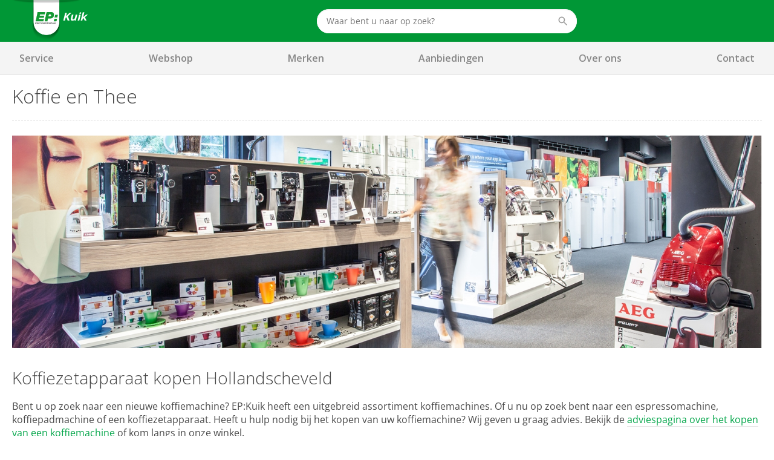

--- FILE ---
content_type: text/html; charset=utf-8
request_url: https://www.epkuik.nl/keuken/koffie-thee/
body_size: 6384
content:
<!DOCTYPE html>
<html>
<head>

	<script data-cookieconsent="ignore">
		window.dataLayer = [];
	</script>

	<script data-cookieconsent="ignore">

	window.dataLayer = window.dataLayer || [];
	function gtag() {
		dataLayer.push(arguments);
	}
	gtag("consent", "default", {
		ad_user_data: "granted",
		ad_personalization: "granted",
		ad_storage: "granted",
		analytics_storage: "granted",
		functionality_storage: "granted",
		personalization_storage: "granted",
		security_storage: "granted",
		wait_for_update: 500
	});
	gtag("set", "ads_data_redaction", true);
	gtag("set", "url_passthrough", true);
</script>

<!-- Google Tag Manager -->
<script data-cookieconsent="ignore">
(function(w,d,s,l,i){w[l]=w[l]||[];w[l].push({'gtm.start':
new Date().getTime(),event:'gtm.js'});var f=d.getElementsByTagName(s)[0],
j=d.createElement(s),dl=l!='dataLayer'?'&l='+l:'';j.async=true;j.src=
'https://www.googletagmanager.com/gtm.js?id='+i+dl;f.parentNode.insertBefore(j,f);
})(window,document,'script','dataLayer','GTM-K6PB7LV');</script>
<!-- End Google Tag Manager -->	<script data-cookieconsent="ignore">
	window.dataLayer.push({
		paginaGroep: "contentpage",
		microId: ""
	});
	</script>

	<title>Advies bij het kopen van Koffie en Thee apparaten - EP:Kuik</title>
	<meta name="description" content="Advies bij het kopen van Koffie en Thee apparaten regio Hollandscheveld en Hoogeveen - EP:Kuik">

	<link rel="canonical" href="https://www.epkuik.nl/keuken/koffie-thee/" />



	<!-- begin Convert Experiences code-->
	<script type="text/javascript" src="//cdn-4.convertexperiments.com/v1/js/10041346-10048483.js"></script>
	<!-- end Convert Experiences code -->

	<meta http-equiv="Content-Type" content="text/html; charset=UTF-8" />
	<meta name="viewport" content="width=device-width, initial-scale=1, user-scalable = no" />
	<meta name="apple-mobile-web-app-capable" content="yes">
	<meta http-equiv="X-UA-Compatible" content="IE=edge">

	<link rel="apple-touch-icon" sizes="57x57" href="/content/img/favicon/Logo_fav_57x57px.png">
	<link rel="apple-touch-icon" sizes="60x60" href="/content/img/favicon/Logo_fav_60x60px.png">
	<link rel="apple-touch-icon" sizes="72x72" href="/content/img/favicon/Logo_fav_72x72px.png">
	<link rel="apple-touch-icon" sizes="76x76" href="/content/img/favicon/Logo_fav_76x76px.png">
	<link rel="apple-touch-icon" sizes="114x114" href="/content/img/favicon/Logo_fav_114x114px.png">
	<link rel="apple-touch-icon" sizes="144x144" href="/content/img/favicon/Logo_fav_144x144px.png">
	<link rel="apple-touch-icon" sizes="152x152" href="/content/img/favicon/Logo_fav_152x152px.png">
	<link rel="apple-touch-icon" sizes="180x180" href="/content/img/favicon/Logo_fav_180x180px.png">
	<link rel="apple-touch-icon" sizes="192x192" href="/content/img/favicon/Logo_fav_192x192px.png">
	<link rel="icon" type="image/png" href="/content/img/favicon/Logo_fav_32x32px.png" sizes="32x32">
	<link rel="icon" type="image/png" href="/content/img/favicon/Logo_fav_192x192px.png" sizes="192x192">
	<link rel="icon" type="image/png" href="/content/img/favicon/Logo_fav_96x96px.png" sizes="96x96">
	<link rel="icon" type="image/png" href="/content/img/favicon/Logo_fav_16x16px.png" sizes="16x16">
	<link rel="manifest" href="/content/img/favicon/manifest.json">

	<meta name="msapplication-TileColor" content="#da532c">
	<meta name="msapplication-TileImage" content="mstile-144x144.png">
	<meta name="theme-color" content="#ffffff">

	<link rel="preconnect" href="https://fonts.googleapis.com">
	<link rel="preconnect" href="https://fonts.gstatic.com" crossorigin>


	<link href="https://fonts.googleapis.com/css2?family=Open+Sans:wght@300;400;600;700&display=swap" rel="stylesheet">

	<link href="/content/css/ep-main.6cfa2ca8.css" rel="stylesheet" type="text/css" />

	<script>var pageData = [{ config: undefined }];</script>

	<script>pageData.push({ maps: {"apiKey":"AIzaSyB2wTQOlNgfCN_0pRt5a0bwCW16eYgYz80"} });</script>

	<script src="https://www.google.com/recaptcha/api.js"></script>

	<style>
		.mobile-navigation__backdrop, .mobile-navigation {
			display: none;
		}
	</style>

	<script async type=text/javascript src="https://apps.bazaarvoice.com/deployments/ep_nl/main_site/production/nl_NL/bv.js"></script>


</head>

<body id="windowTop">


	<!-- Google Tag Manager (noscript) -->
<noscript>
	<iframe src="//www.googletagmanager.com/ns.html?id=GTM-K6PB7LV" height="0" width="0" style="display: none; visibility: hidden"></iframe>
</noscript>
<!-- End Google Tag Manager (noscript) -->
	



<div class="header-brand is-microsearch">
  <div>

    <nav class="c-nav">
	    <div class="c-nav__left">
				    <a class="c-nav__item is-brand nav-brand" href="/">
					    <img src="/Content/img/epnl-only.png" alt="EP: EP:Kuik"/>
						    <span class="nav-brand__name">Kuik</span>
						</a>
	    </div>

      <div class="c-nav__center">
	      <div class="c-nav__item is-large is-search">
		      <div class="c-autocomplete autocomplete" data-href="/AutoComplete/">
			      <form method="GET" action="https://www.epkuik.nl/ProductSearch/Search/">
				      <div class="control is-search has-icon has-icon-right f-autocomplete-toggle">
					      <input type="text" class="input" name="q" placeholder="Waar bent u naar op zoek?" autocomplete="off" />
					      <svg class="icon i-search  "><use xlink:href="/content/svg/symbol.svg#search"></use></svg>
				      </div>
				      <div id="search-results" class="search-results"></div>
			      </form>
		      </div>
	      </div>
      </div>

      <div class="c-nav__right">

        <div class="c-nav__item is-hidden-mobile">
					        </div>

        <span class="c-nav__toggle">
          <span></span>
          <span></span>
          <span></span>
        </span>

      </div>
    </nav>




  </div>
</div>


<div id="header-navigation" class="header-navigation">
	<div>

		<div class="header-navigation__items">

<a data-ga-click="track" data-ga-data="{&quot;event&quot;:&quot;gtm.trackEvent&quot;,&quot;eventCategory&quot;:&quot;desktopMenuUse&quot;,&quot;eventAction&quot;:&quot;Service&quot;,&quot;eventLabel&quot;:&quot;Service&quot;}" data-target="" href="https://www.epkuik.nl/onze-service/" target="_self">Service</a><a data-ga-click="track" data-ga-data="{&quot;event&quot;:&quot;gtm.trackEvent&quot;,&quot;eventCategory&quot;:&quot;desktopMenuUse&quot;,&quot;eventAction&quot;:&quot;Webshop&quot;,&quot;eventLabel&quot;:&quot;Webshop&quot;}" data-target="" href="https://www.epkuik.nl/webshop/" target="_self">Webshop</a><a data-ga-click="track" data-ga-data="{&quot;event&quot;:&quot;gtm.trackEvent&quot;,&quot;eventCategory&quot;:&quot;desktopMenuUse&quot;,&quot;eventAction&quot;:&quot;Merken&quot;,&quot;eventLabel&quot;:&quot;Merken&quot;}" data-target="" href="https://www.epkuik.nl/merken/" target="_self">Merken</a><a data-ga-click="track" data-ga-data="{&quot;event&quot;:&quot;gtm.trackEvent&quot;,&quot;eventCategory&quot;:&quot;desktopMenuUse&quot;,&quot;eventAction&quot;:&quot;Aanbiedingen&quot;,&quot;eventLabel&quot;:&quot;Aanbiedingen&quot;}" data-target="" href="https://www.epkuik.nl/aanbiedingen/" target="_self">Aanbiedingen</a><a data-ga-click="track" data-ga-data="{&quot;event&quot;:&quot;gtm.trackEvent&quot;,&quot;eventCategory&quot;:&quot;desktopMenuUse&quot;,&quot;eventAction&quot;:&quot;Over ons&quot;,&quot;eventLabel&quot;:&quot;Over ons&quot;}" data-target="" href="https://www.epkuik.nl/over-ons/" target="_self">Over ons</a><a data-ga-click="track" data-ga-data="{&quot;event&quot;:&quot;gtm.trackEvent&quot;,&quot;eventCategory&quot;:&quot;desktopMenuUse&quot;,&quot;eventAction&quot;:&quot;Contact&quot;,&quot;eventLabel&quot;:&quot;Contact&quot;}" data-target="" href="https://www.epkuik.nl/contact/" target="_self">Contact</a>		</div>

	</div>

	<div class="header-bulk f-navigation-fold">



	</div>
</div>
<div class="header-bulk__backdrop" tabindex="-1"></div>


<div id="mobile-nav" class="mobile-navigation" data-base="/Remote/Navigation/">
	<div>
		<div class="mobile-navigation__head">
			<a class="sheet__return f-sheet-return">
				<svg class="icon i-keyboard_arrow_left  is-arrow"><use xlink:href="/content/svg/symbol.svg#keyboard_arrow_left"></use></svg>
			</a>

			<p class="title is-5">
				<strong class="sheet__title f-sheet-title"></strong>
			</p>

			<button class="cross" data-dismiss></button>
		</div>

		<div class="mobile-navigation__body">

			<div class="navigation__sheet f-sheet"></div>
			<div class="navigation__sheet f-sheet"></div>

		</div>
	</div>

	<div class="mobile-navigation__backdrop" data-dismiss></div>
</div>

	<div id="content" class="slice main">


		
	<div class="section">
		
  <div class="component">
    	<div class="row">
		<div class="col-xs-12">
			<div class="pageheader">
				<h1>Koffie en Thee</h1>
			</div>
		</div>
	</div>

  </div>

  <div class="component">
    <hr class="hr-yankee50">
  </div>

  <div class="component">
    <div class="row">
	<div class="col-xs-12">
			<div class="c-carousel is-single">
<img alt="Koffie en Thee" class="lazyload" data-src="https://images.ep.nl/width1570/12669/image.jpg"></img>			</div>
	</div>
</div>
  </div>

  <div class="component">
    <div class="row">
	<div class="col-xs-12">
		<div class="content">
			<h2>Koffiezetapparaat kopen Hollandscheveld</h2>

<p>Bent u op zoek naar een nieuwe koffiemachine? EP:Kuik heeft een uitgebreid assortiment koffiemachines. Of u nu op zoek bent naar een espressomachine, koffiepadmachine of een koffiezetapparaat. Heeft&nbsp;u hulp nodig bij het kopen van uw koffiemachine? Wij geven u graag advies. Bekijk de <a href="https://www.ep.nl/advies/keuken/koffiemachine/" title="koffiemachine kopen hollandscheveld">adviespagina over het kopen van een koffiemachine</a> of kom langs in onze winkel.&nbsp;</p>

<h3>Bekijk onze&nbsp;productcategorie&euml;n:</h3>

		</div>
	</div>
</div>

  </div>

  <div class="component">
    

<div class="columns is-multiline is-tiles">
    <div class="column is-6-tablet is-4-desktop">
      <div class="c-card">

        <a class="c-card__visual" data-bg="https://images.ep.nl/square5/12389/image.jpg" href="https://www.ep.nl/producten/categorie-espressomachine/" target="_self" data-ga-click="promotion" data-ga-data="{&quot;id&quot;:&quot;Espressomachine&quot;,&quot;name&quot;:&quot;Espressomachine&quot;,&quot;creative&quot;:&quot;&quot;,&quot;position&quot;:&quot;&quot;}">
          <div class="blur-up lazyload" data-bg="https://images.ep.nl/width500/12389/background.jpg"></div>
        </a>

        <div class="c-card__body">

          <h2 class="title is-5">
            <a href="https://www.ep.nl/producten/categorie-espressomachine/" target="_self" data-ga-click="promotion" data-ga-data="{&quot;id&quot;:&quot;Espressomachine&quot;,&quot;name&quot;:&quot;Espressomachine&quot;,&quot;creative&quot;:&quot;&quot;,&quot;position&quot;:&quot;&quot;}"><strong>Espressomachine</strong></a>
          </h2>

          <a href="https://www.ep.nl/producten/categorie-espressomachine/" class="button is-primary button-inline" target="_self" data-ga-click="promotion" data-ga-data="{&quot;id&quot;:&quot;Espressomachine&quot;,&quot;name&quot;:&quot;Espressomachine&quot;,&quot;creative&quot;:&quot;&quot;,&quot;position&quot;:&quot;&quot;}">
            <span>Bekijk onze espressomachines</span>
            <svg class="icon i-keyboard_arrow_right  is-arrow"><use xlink:href="/content/svg/symbol.svg#keyboard_arrow_right"></use></svg>
          </a>
        </div>
      </div>
    </div>
    <div class="column is-6-tablet is-4-desktop">
      <div class="c-card">

        <a class="c-card__visual" data-bg="https://images.ep.nl/width_300/11833/image.png" href="https://www.ep.nl/producten/categorie-koffiepadmachine/" target="_self" data-ga-click="promotion" data-ga-data="{&quot;id&quot;:&quot;Koffiepadmachine&quot;,&quot;name&quot;:&quot;Koffiepadmachine&quot;,&quot;creative&quot;:&quot;&quot;,&quot;position&quot;:&quot;&quot;}">
          <div class="blur-up lazyload" data-bg="https://images.ep.nl/width_300/11833/background.png"></div>
        </a>

        <div class="c-card__body">

          <h2 class="title is-5">
            <a href="https://www.ep.nl/producten/categorie-koffiepadmachine/" target="_self" data-ga-click="promotion" data-ga-data="{&quot;id&quot;:&quot;Koffiepadmachine&quot;,&quot;name&quot;:&quot;Koffiepadmachine&quot;,&quot;creative&quot;:&quot;&quot;,&quot;position&quot;:&quot;&quot;}"><strong>Koffiepadmachine</strong></a>
          </h2>

          <a href="https://www.ep.nl/producten/categorie-koffiepadmachine/" class="button is-primary button-inline" target="_self" data-ga-click="promotion" data-ga-data="{&quot;id&quot;:&quot;Koffiepadmachine&quot;,&quot;name&quot;:&quot;Koffiepadmachine&quot;,&quot;creative&quot;:&quot;&quot;,&quot;position&quot;:&quot;&quot;}">
            <span>Bekijk onze koffiepadmachines</span>
            <svg class="icon i-keyboard_arrow_right  is-arrow"><use xlink:href="/content/svg/symbol.svg#keyboard_arrow_right"></use></svg>
          </a>
        </div>
      </div>
    </div>
    <div class="column is-6-tablet is-4-desktop">
      <div class="c-card">

        <a class="c-card__visual" data-bg="https://images.ep.nl/square5/12392/image.jpg" href="https://www.ep.nl/producten/categorie-koffiezetapparaat/" target="_self" data-ga-click="promotion" data-ga-data="{&quot;id&quot;:&quot;Koffiezetapparaat&quot;,&quot;name&quot;:&quot;Koffiezetapparaat&quot;,&quot;creative&quot;:&quot;&quot;,&quot;position&quot;:&quot;&quot;}">
          <div class="blur-up lazyload" data-bg="https://images.ep.nl/width500/12392/background.jpg"></div>
        </a>

        <div class="c-card__body">

          <h2 class="title is-5">
            <a href="https://www.ep.nl/producten/categorie-koffiezetapparaat/" target="_self" data-ga-click="promotion" data-ga-data="{&quot;id&quot;:&quot;Koffiezetapparaat&quot;,&quot;name&quot;:&quot;Koffiezetapparaat&quot;,&quot;creative&quot;:&quot;&quot;,&quot;position&quot;:&quot;&quot;}"><strong>Koffiezetapparaat</strong></a>
          </h2>

          <a href="https://www.ep.nl/producten/categorie-koffiezetapparaat/" class="button is-primary button-inline" target="_self" data-ga-click="promotion" data-ga-data="{&quot;id&quot;:&quot;Koffiezetapparaat&quot;,&quot;name&quot;:&quot;Koffiezetapparaat&quot;,&quot;creative&quot;:&quot;&quot;,&quot;position&quot;:&quot;&quot;}">
            <span>Koffiezetapparaat</span>
            <svg class="icon i-keyboard_arrow_right  is-arrow"><use xlink:href="/content/svg/symbol.svg#keyboard_arrow_right"></use></svg>
          </a>
        </div>
      </div>
    </div>
</div>


  </div>

  <div class="component">
    

<div class="columns is-multiline is-tiles">
    <div class="column is-6-tablet is-4-desktop">
      <div class="c-card">

        <a class="c-card__visual" data-bg="https://images.ep.nl/square5/12393/image.jpg" href="https://www.ep.nl/producten/categorie-melkopschuimer/" target="_self" data-ga-click="promotion" data-ga-data="{&quot;id&quot;:&quot;Melkopschuimer&quot;,&quot;name&quot;:&quot;Melkopschuimer&quot;,&quot;creative&quot;:&quot;&quot;,&quot;position&quot;:&quot;&quot;}">
          <div class="blur-up lazyload" data-bg="https://images.ep.nl/width500/12393/background.jpg"></div>
        </a>

        <div class="c-card__body">

          <h2 class="title is-5">
            <a href="https://www.ep.nl/producten/categorie-melkopschuimer/" target="_self" data-ga-click="promotion" data-ga-data="{&quot;id&quot;:&quot;Melkopschuimer&quot;,&quot;name&quot;:&quot;Melkopschuimer&quot;,&quot;creative&quot;:&quot;&quot;,&quot;position&quot;:&quot;&quot;}"><strong>Melkopschuimer</strong></a>
          </h2>

          <a href="https://www.ep.nl/producten/categorie-melkopschuimer/" class="button is-primary button-inline" target="_self" data-ga-click="promotion" data-ga-data="{&quot;id&quot;:&quot;Melkopschuimer&quot;,&quot;name&quot;:&quot;Melkopschuimer&quot;,&quot;creative&quot;:&quot;&quot;,&quot;position&quot;:&quot;&quot;}">
            <span>Bekijk onze melkopschuimers</span>
            <svg class="icon i-keyboard_arrow_right  is-arrow"><use xlink:href="/content/svg/symbol.svg#keyboard_arrow_right"></use></svg>
          </a>
        </div>
      </div>
    </div>
    <div class="column is-6-tablet is-4-desktop">
      <div class="c-card">

        <a class="c-card__visual" data-bg="https://images.ep.nl/square5/12394/image.jpg" href="https://www.ep.nl/producten/categorie-waterkoker/" target="_self" data-ga-click="promotion" data-ga-data="{&quot;id&quot;:&quot;Waterkoker&quot;,&quot;name&quot;:&quot;Waterkoker&quot;,&quot;creative&quot;:&quot;&quot;,&quot;position&quot;:&quot;&quot;}">
          <div class="blur-up lazyload" data-bg="https://images.ep.nl/width500/12394/background.jpg"></div>
        </a>

        <div class="c-card__body">

          <h2 class="title is-5">
            <a href="https://www.ep.nl/producten/categorie-waterkoker/" target="_self" data-ga-click="promotion" data-ga-data="{&quot;id&quot;:&quot;Waterkoker&quot;,&quot;name&quot;:&quot;Waterkoker&quot;,&quot;creative&quot;:&quot;&quot;,&quot;position&quot;:&quot;&quot;}"><strong>Waterkoker</strong></a>
          </h2>

          <a href="https://www.ep.nl/producten/categorie-waterkoker/" class="button is-primary button-inline" target="_self" data-ga-click="promotion" data-ga-data="{&quot;id&quot;:&quot;Waterkoker&quot;,&quot;name&quot;:&quot;Waterkoker&quot;,&quot;creative&quot;:&quot;&quot;,&quot;position&quot;:&quot;&quot;}">
            <span>Bekijk onze waterkokers</span>
            <svg class="icon i-keyboard_arrow_right  is-arrow"><use xlink:href="/content/svg/symbol.svg#keyboard_arrow_right"></use></svg>
          </a>
        </div>
      </div>
    </div>
    <div class="column is-6-tablet is-4-desktop">
      <div class="c-card">

        <a class="c-card__visual" data-bg="https://images.ep.nl/square5/12395/image.jpg" href="https://www.ep.nl/producten/categorie-koffie-accessoire/" target="_self" data-ga-click="promotion" data-ga-data="{&quot;id&quot;:&quot;Accessoire&quot;,&quot;name&quot;:&quot;Accessoire&quot;,&quot;creative&quot;:&quot;&quot;,&quot;position&quot;:&quot;&quot;}">
          <div class="blur-up lazyload" data-bg="https://images.ep.nl/width500/12395/background.jpg"></div>
        </a>

        <div class="c-card__body">

          <h2 class="title is-5">
            <a href="https://www.ep.nl/producten/categorie-koffie-accessoire/" target="_self" data-ga-click="promotion" data-ga-data="{&quot;id&quot;:&quot;Accessoire&quot;,&quot;name&quot;:&quot;Accessoire&quot;,&quot;creative&quot;:&quot;&quot;,&quot;position&quot;:&quot;&quot;}"><strong>Accessoire</strong></a>
          </h2>

          <a href="https://www.ep.nl/producten/categorie-koffie-accessoire/" class="button is-primary button-inline" target="_self" data-ga-click="promotion" data-ga-data="{&quot;id&quot;:&quot;Accessoire&quot;,&quot;name&quot;:&quot;Accessoire&quot;,&quot;creative&quot;:&quot;&quot;,&quot;position&quot;:&quot;&quot;}">
            <span>Bekijk de accessoires</span>
            <svg class="icon i-keyboard_arrow_right  is-arrow"><use xlink:href="/content/svg/symbol.svg#keyboard_arrow_right"></use></svg>
          </a>
        </div>
      </div>
    </div>
</div>


  </div>


	</div>


	</div>

	<footer class="footer hidden-print">

	<div class="footer-service">
		<div>
			<div class="columns is-multiline">
				<div class="column is-6-tablet is-3-desktop">
					<div class="content">
						<h2>Onze service maakt het verschil</h2>

<p>&nbsp;</p>

<p>EP:Kuik is al jaren d&eacute; elektronica en witgoed specialist voor het kopen van o.a. uw wasmachine, droger, koelkast, TV, laptop of tablet in de omgeving van Hollandscheveld, Hoogeveen en De Wolden. Ook&nbsp;voor al uw vragen over service en reparatie kunt u natuurlijk bij ons terecht.</p>


							<p class="title is-5">Contact</p>
							<p>
								Het Hoekje 17 <br />
								7913BA Hollandscheveld<br />
								<a href="tel:0528-341202">0528-341202</a><br />
								<a href="mailto:info@ep-kuik.nl">info@ep-kuik.nl</a>
							</p>
					</div>

				</div>
					<div class="column is-6-tablet is-3-desktop">
							<p class="title is-5">Persoonlijk advies? Kom langs!</p>
							<iframe allowfullscreen="" frameborder="0" height="350" src="https://www.google.com/maps/embed/v1/place?key=AIzaSyDkvcQltKLdSk47wxi_Haa7P1S4Q1MYJ18&amp;q=EP:EP:Kuik" style="border: 0"></iframe>
					</div>
					<div class="column is-6-tablet is-3-desktop">

							<p class="title is-5">Openingstijden</p>
							<div class="txt-zulu">
								<table class="table table-slim">
									<tbody>

										<tr>
											<td>Maandag:</td>
											<td>

13:30 - 18:00
											</td>
										</tr>
										<tr>
											<td>Dinsdag:</td>
											<td>

09:00 - 12:30															<br />
13:30 - 18:00
											</td>
										</tr>
										<tr>
											<td>Woensdag:</td>
											<td>

09:00 - 12:30															<br />
13:30 - 18:00
											</td>
										</tr>
										<tr>
											<td>Donderdag:</td>
											<td>

09:00 - 12:30															<br />
13:30 - 18:00
											</td>
										</tr>
										<tr>
											<td>Vrijdag:</td>
											<td>

09:00 - 12:30															<br />
13:30 - 18:00
											</td>
										</tr>
										<tr>
											<td>Zaterdag:</td>
											<td>

09:00 - 17:00
											</td>
										</tr>
										<tr>
											<td>Zondag:</td>
											<td>

													gesloten

											</td>
										</tr>

									</tbody>
								</table>

							</div>

					</div>

				<div class="column is-6-tablet is-3-desktop">

					<div class="block">
						<p class="title is-5">Aanmelden nieuwsbrief</p>
						

						<form method="POST" action="/nieuwsbrief-aanmelding/?isMicrosite=True" id="footer-newsletter-form">
							<div class="control">
								<label class="checkbox">
									<input type="checkbox" id="footer-newsletter-form-checkbox" />
									<span class="text">Ja, ik schrijf me in voor de beste aanbiedingen van EP:</span>
								</label>
								<div class="help is-danger" id="footer-newsletter-form-message">Je bent het vinkje vergeten</div>
							</div>
							<div class="control">
								<input type="text" class="input" id="SubscribeData_EmailAddress" name="SubscribeData.EmailAddress" placeholder="E-mailadres">
							</div>
							<div class="control">
								<button class="button is-info" type="submit">
									<span>Inschrijven</span>
									<svg class="icon i-keyboard_arrow_right is-medium is-arrow"><use xlink:href="/content/svg/symbol.svg#keyboard_arrow_right"></use></svg>
								</button>
							</div>
						</form>

					</div>

					<div class="content">
						<h2>Reparatie of vraag?</h2>

<p><a href="/contact" target="_self">Klik hier</a>, wij helpen u graag verder.</p>

					</div>

					<div class="block">
						<ul class="list-reset list-social list-inline list-footer">

								<li><a href="https://www.facebook.com/EP-Kuik-559444310875128/" target="_blank" class="facebook"></a></li>


							<div>
								<a href=" https://www.websitevhjaar.nl" target="_blank">
									<img data-src="/Content/img/footer/websitevhjaar.png" class="img-responsive lazyload" />
								</a>
							</div>
						</ul>
					</div>

				</div>
			</div>
		</div>
	</div>
	<div class="footer-copy">

		<div class="footer-copy__links">
			<a href="https://ep.nl/algemene-voorwaarden/" data-ga-click="track" data-ga-data="{&quot;event&quot;:&quot;gtm.trackEvent&quot;,&quot;eventCategory&quot;:&quot;footerItemUse&quot;,&quot;eventAction&quot;:&quot;click&quot;,&quot;eventLabel&quot;:&quot;Algemene voorwaarden&quot;}">Algemene voorwaarden</a>
			<a href="https://ep.nl/disclaimer-privacy/" data-ga-click="track" data-ga-data="{&quot;event&quot;:&quot;gtm.trackEvent&quot;,&quot;eventCategory&quot;:&quot;footerItemUse&quot;,&quot;eventAction&quot;:&quot;click&quot;,&quot;eventLabel&quot;:&quot;Disclaimer&quot;}">Privacy</a>
			<a href="https://ep.nl/cookies/" data-ga-click="track" data-ga-data="{&quot;event&quot;:&quot;gtm.trackEvent&quot;,&quot;eventCategory&quot;:&quot;footerItemUse&quot;,&quot;eventAction&quot;:&quot;click&quot;,&quot;eventLabel&quot;:&quot;Cookiebeleid&quot;}">Cookiebeleid</a>
		</div>

		<div class="footer-copy__content">
			<p>© Copyright 2026 ElectronicPartner Nederland BV.</p>
		</div>

	</div>
</footer>

	<script src="/content/js/pack/all.6bb61c5b.js" type="text/javascript"></script>
<script src="/content/js/pack/content.ae77a0f1.js" type="text/javascript"></script>
	
	<script async="true" src="/content/js/core/dist/tracking.620026402ca1666f4ee5.js" type="text/javascript"></script>
	<script async="true" src="/content/js/core/dist/energy-label.e965ee25d684582437bf.js" type="text/javascript"></script>
	<script async="true" src="/content/js/core/dist/cart-preview.dc73b5fe2aa460cb410f.js" type="text/javascript"></script>
	<script async="true" src="/content/js/core/dist/unfolds.8d984f4e7058531591ef.js" type="text/javascript"></script>

	

</body>
</html>

--- FILE ---
content_type: application/javascript
request_url: https://www.epkuik.nl/content/js/pack/all.6bb61c5b.js
body_size: 141541
content:
if(function(t,e){"object"==typeof module&&"object"==typeof module.exports?module.exports=t.document?e(t,!0):function(t){if(!t.document)throw new Error("jQuery requires a window with a document");return e(t)}:e(t)}("undefined"!=typeof window?window:this,function(t,e){function n(t){var e=!!t&&"length"in t&&t.length,n=pt.type(t);return"function"===n||pt.isWindow(t)?!1:"array"===n||0===e||"number"==typeof e&&e>0&&e-1 in t}function i(t,e,n){if(pt.isFunction(e))return pt.grep(t,function(t,i){return!!e.call(t,i,t)!==n});if(e.nodeType)return pt.grep(t,function(t){return t===e!==n});if("string"==typeof e){if(kt.test(e))return pt.filter(e,t,n);e=pt.filter(e,t)}return pt.grep(t,function(t){return pt.inArray(t,e)>-1!==n})}function r(t,e){do t=t[e];while(t&&1!==t.nodeType);return t}function s(t){var e={};return pt.each(t.match($t)||[],function(t,n){e[n]=!0}),e}function o(){it.addEventListener?(it.removeEventListener("DOMContentLoaded",a),t.removeEventListener("load",a)):(it.detachEvent("onreadystatechange",a),t.detachEvent("onload",a))}function a(){(it.addEventListener||"load"===t.event.type||"complete"===it.readyState)&&(o(),pt.ready())}function l(t,e,n){if(void 0===n&&1===t.nodeType){var i="data-"+e.replace(Dt,"-$1").toLowerCase();if(n=t.getAttribute(i),"string"==typeof n){try{n="true"===n?!0:"false"===n?!1:"null"===n?null:+n+""===n?+n:Lt.test(n)?pt.parseJSON(n):n}catch(r){}pt.data(t,e,n)}else n=void 0}return n}function c(t){var e;for(e in t)if(("data"!==e||!pt.isEmptyObject(t[e]))&&"toJSON"!==e)return!1;return!0}function u(t,e,n,i){if(Ot(t)){var r,s,o=pt.expando,a=t.nodeType,l=a?pt.cache:t,c=a?t[o]:t[o]&&o;if(c&&l[c]&&(i||l[c].data)||void 0!==n||"string"!=typeof e)return c||(c=a?t[o]=nt.pop()||pt.guid++:o),l[c]||(l[c]=a?{}:{toJSON:pt.noop}),"object"!=typeof e&&"function"!=typeof e||(i?l[c]=pt.extend(l[c],e):l[c].data=pt.extend(l[c].data,e)),s=l[c],i||(s.data||(s.data={}),s=s.data),void 0!==n&&(s[pt.camelCase(e)]=n),"string"==typeof e?(r=s[e],null==r&&(r=s[pt.camelCase(e)])):r=s,r}}function d(t,e,n){if(Ot(t)){var i,r,s=t.nodeType,o=s?pt.cache:t,a=s?t[pt.expando]:pt.expando;if(o[a]){if(e&&(i=n?o[a]:o[a].data)){pt.isArray(e)?e=e.concat(pt.map(e,pt.camelCase)):e in i?e=[e]:(e=pt.camelCase(e),e=e in i?[e]:e.split(" ")),r=e.length;for(;r--;)delete i[e[r]];if(n?!c(i):!pt.isEmptyObject(i))return}(n||(delete o[a].data,c(o[a])))&&(s?pt.cleanData([t],!0):dt.deleteExpando||o!=o.window?delete o[a]:o[a]=void 0)}}}function h(t,e,n,i){var r,s=1,o=20,a=i?function(){return i.cur()}:function(){return pt.css(t,e,"")},l=a(),c=n&&n[3]||(pt.cssNumber[e]?"":"px"),u=(pt.cssNumber[e]||"px"!==c&&+l)&&jt.exec(pt.css(t,e));if(u&&u[3]!==c){c=c||u[3],n=n||[],u=+l||1;do s=s||".5",u/=s,pt.style(t,e,u+c);while(s!==(s=a()/l)&&1!==s&&--o)}return n&&(u=+u||+l||0,r=n[1]?u+(n[1]+1)*n[2]:+n[2],i&&(i.unit=c,i.start=u,i.end=r)),r}function p(t){var e=Wt.split("|"),n=t.createDocumentFragment();if(n.createElement)for(;e.length;)n.createElement(e.pop());return n}function f(t,e){var n,i,r=0,s="undefined"!=typeof t.getElementsByTagName?t.getElementsByTagName(e||"*"):"undefined"!=typeof t.querySelectorAll?t.querySelectorAll(e||"*"):void 0;if(!s)for(s=[],n=t.childNodes||t;null!=(i=n[r]);r++)!e||pt.nodeName(i,e)?s.push(i):pt.merge(s,f(i,e));return void 0===e||e&&pt.nodeName(t,e)?pt.merge([t],s):s}function m(t,e){for(var n,i=0;null!=(n=t[i]);i++)pt._data(n,"globalEval",!e||pt._data(e[i],"globalEval"))}function g(t){Ht.test(t.type)&&(t.defaultChecked=t.checked)}function v(t,e,n,i,r){for(var s,o,a,l,c,u,d,h=t.length,v=p(e),y=[],b=0;h>b;b++)if(o=t[b],o||0===o)if("object"===pt.type(o))pt.merge(y,o.nodeType?[o]:o);else if(Vt.test(o)){for(l=l||v.appendChild(e.createElement("div")),c=(Ft.exec(o)||["",""])[1].toLowerCase(),d=Ut[c]||Ut._default,l.innerHTML=d[1]+pt.htmlPrefilter(o)+d[2],s=d[0];s--;)l=l.lastChild;if(!dt.leadingWhitespace&&qt.test(o)&&y.push(e.createTextNode(qt.exec(o)[0])),!dt.tbody)for(o="table"!==c||Kt.test(o)?"<table>"!==d[1]||Kt.test(o)?0:l:l.firstChild,s=o&&o.childNodes.length;s--;)pt.nodeName(u=o.childNodes[s],"tbody")&&!u.childNodes.length&&o.removeChild(u);for(pt.merge(y,l.childNodes),l.textContent="";l.firstChild;)l.removeChild(l.firstChild);l=v.lastChild}else y.push(e.createTextNode(o));for(l&&v.removeChild(l),dt.appendChecked||pt.grep(f(y,"input"),g),b=0;o=y[b++];)if(i&&pt.inArray(o,i)>-1)r&&r.push(o);else if(a=pt.contains(o.ownerDocument,o),l=f(v.appendChild(o),"script"),a&&m(l),n)for(s=0;o=l[s++];)Bt.test(o.type||"")&&n.push(o);return l=null,v}function y(){return!0}function b(){return!1}function w(){try{return it.activeElement}catch(t){}}function x(t,e,n,i,r,s){var o,a;if("object"==typeof e){"string"!=typeof n&&(i=i||n,n=void 0);for(a in e)x(t,a,n,i,e[a],s);return t}if(null==i&&null==r?(r=n,i=n=void 0):null==r&&("string"==typeof n?(r=i,i=void 0):(r=i,i=n,n=void 0)),r===!1)r=b;else if(!r)return t;return 1===s&&(o=r,r=function(t){return pt().off(t),o.apply(this,arguments)},r.guid=o.guid||(o.guid=pt.guid++)),t.each(function(){pt.event.add(this,e,r,i,n)})}function C(t,e){return pt.nodeName(t,"table")&&pt.nodeName(11!==e.nodeType?e:e.firstChild,"tr")?t.getElementsByTagName("tbody")[0]||t.appendChild(t.ownerDocument.createElement("tbody")):t}function k(t){return t.type=(null!==pt.find.attr(t,"type"))+"/"+t.type,t}function T(t){var e=re.exec(t.type);return e?t.type=e[1]:t.removeAttribute("type"),t}function _(t,e){if(1===e.nodeType&&pt.hasData(t)){var n,i,r,s=pt._data(t),o=pt._data(e,s),a=s.events;if(a){delete o.handle,o.events={};for(n in a)for(i=0,r=a[n].length;r>i;i++)pt.event.add(e,n,a[n][i])}o.data&&(o.data=pt.extend({},o.data))}}function E(t,e){var n,i,r;if(1===e.nodeType){if(n=e.nodeName.toLowerCase(),!dt.noCloneEvent&&e[pt.expando]){r=pt._data(e);for(i in r.events)pt.removeEvent(e,i,r.handle);e.removeAttribute(pt.expando)}"script"===n&&e.text!==t.text?(k(e).text=t.text,T(e)):"object"===n?(e.parentNode&&(e.outerHTML=t.outerHTML),dt.html5Clone&&t.innerHTML&&!pt.trim(e.innerHTML)&&(e.innerHTML=t.innerHTML)):"input"===n&&Ht.test(t.type)?(e.defaultChecked=e.checked=t.checked,e.value!==t.value&&(e.value=t.value)):"option"===n?e.defaultSelected=e.selected=t.defaultSelected:"input"!==n&&"textarea"!==n||(e.defaultValue=t.defaultValue)}}function A(t,e,n,i){e=st.apply([],e);var r,s,o,a,l,c,u=0,d=t.length,h=d-1,p=e[0],m=pt.isFunction(p);if(m||d>1&&"string"==typeof p&&!dt.checkClone&&ie.test(p))return t.each(function(r){var s=t.eq(r);m&&(e[0]=p.call(this,r,s.html())),A(s,e,n,i)});if(d&&(c=v(e,t[0].ownerDocument,!1,t,i),r=c.firstChild,1===c.childNodes.length&&(c=r),r||i)){for(a=pt.map(f(c,"script"),k),o=a.length;d>u;u++)s=c,u!==h&&(s=pt.clone(s,!0,!0),o&&pt.merge(a,f(s,"script"))),n.call(t[u],s,u);if(o)for(l=a[a.length-1].ownerDocument,pt.map(a,T),u=0;o>u;u++)s=a[u],Bt.test(s.type||"")&&!pt._data(s,"globalEval")&&pt.contains(l,s)&&(s.src?pt._evalUrl&&pt._evalUrl(s.src):pt.globalEval((s.text||s.textContent||s.innerHTML||"").replace(se,"")));c=r=null}return t}function S(t,e,n){for(var i,r=e?pt.filter(e,t):t,s=0;null!=(i=r[s]);s++)n||1!==i.nodeType||pt.cleanData(f(i)),i.parentNode&&(n&&pt.contains(i.ownerDocument,i)&&m(f(i,"script")),i.parentNode.removeChild(i));return t}function $(t,e){var n=pt(e.createElement(t)).appendTo(e.body),i=pt.css(n[0],"display");return n.detach(),i}function N(t){var e=it,n=ce[t];return n||(n=$(t,e),"none"!==n&&n||(le=(le||pt("<iframe frameborder='0' width='0' height='0'/>")).appendTo(e.documentElement),e=(le[0].contentWindow||le[0].contentDocument).document,e.write(),e.close(),n=$(t,e),le.detach()),ce[t]=n),n}function z(t,e){return{get:function(){return t()?void delete this.get:(this.get=e).apply(this,arguments)}}}function O(t){if(t in Te)return t;for(var e=t.charAt(0).toUpperCase()+t.slice(1),n=ke.length;n--;)if(t=ke[n]+e,t in Te)return t}function L(t,e){for(var n,i,r,s=[],o=0,a=t.length;a>o;o++)i=t[o],i.style&&(s[o]=pt._data(i,"olddisplay"),n=i.style.display,e?(s[o]||"none"!==n||(i.style.display=""),""===i.style.display&&Mt(i)&&(s[o]=pt._data(i,"olddisplay",N(i.nodeName)))):(r=Mt(i),(n&&"none"!==n||!r)&&pt._data(i,"olddisplay",r?n:pt.css(i,"display"))));for(o=0;a>o;o++)i=t[o],i.style&&(e&&"none"!==i.style.display&&""!==i.style.display||(i.style.display=e?s[o]||"":"none"));return t}function D(t,e,n){var i=we.exec(e);return i?Math.max(0,i[1]-(n||0))+(i[2]||"px"):e}function P(t,e,n,i,r){for(var s=n===(i?"border":"content")?4:"width"===e?1:0,o=0;4>s;s+=2)"margin"===n&&(o+=pt.css(t,n+It[s],!0,r)),i?("content"===n&&(o-=pt.css(t,"padding"+It[s],!0,r)),"margin"!==n&&(o-=pt.css(t,"border"+It[s]+"Width",!0,r))):(o+=pt.css(t,"padding"+It[s],!0,r),"padding"!==n&&(o+=pt.css(t,"border"+It[s]+"Width",!0,r)));return o}function j(e,n,i){var r=!0,s="width"===n?e.offsetWidth:e.offsetHeight,o=fe(e),a=dt.boxSizing&&"border-box"===pt.css(e,"boxSizing",!1,o);if(it.msFullscreenElement&&t.top!==t&&e.getClientRects().length&&(s=Math.round(100*e.getBoundingClientRect()[n])),0>=s||null==s){if(s=me(e,n,o),(0>s||null==s)&&(s=e.style[n]),de.test(s))return s;r=a&&(dt.boxSizingReliable()||s===e.style[n]),s=parseFloat(s)||0}return s+P(e,n,i||(a?"border":"content"),r,o)+"px"}function I(t,e,n,i,r){return new I.prototype.init(t,e,n,i,r)}function M(){return t.setTimeout(function(){_e=void 0}),_e=pt.now()}function R(t,e){var n,i={height:t},r=0;for(e=e?1:0;4>r;r+=2-e)n=It[r],i["margin"+n]=i["padding"+n]=t;return e&&(i.opacity=i.width=t),i}function H(t,e,n){for(var i,r=(q.tweeners[e]||[]).concat(q.tweeners["*"]),s=0,o=r.length;o>s;s++)if(i=r[s].call(n,e,t))return i}function F(t,e,n){var i,r,s,o,a,l,c,u,d=this,h={},p=t.style,f=t.nodeType&&Mt(t),m=pt._data(t,"fxshow");n.queue||(a=pt._queueHooks(t,"fx"),null==a.unqueued&&(a.unqueued=0,l=a.empty.fire,a.empty.fire=function(){a.unqueued||l()}),a.unqueued++,d.always(function(){d.always(function(){a.unqueued--,pt.queue(t,"fx").length||a.empty.fire()})})),1===t.nodeType&&("height"in e||"width"in e)&&(n.overflow=[p.overflow,p.overflowX,p.overflowY],c=pt.css(t,"display"),u="none"===c?pt._data(t,"olddisplay")||N(t.nodeName):c,"inline"===u&&"none"===pt.css(t,"float")&&(dt.inlineBlockNeedsLayout&&"inline"!==N(t.nodeName)?p.zoom=1:p.display="inline-block")),n.overflow&&(p.overflow="hidden",dt.shrinkWrapBlocks()||d.always(function(){p.overflow=n.overflow[0],p.overflowX=n.overflow[1],p.overflowY=n.overflow[2]}));for(i in e)if(r=e[i],Ae.exec(r)){if(delete e[i],s=s||"toggle"===r,r===(f?"hide":"show")){if("show"!==r||!m||void 0===m[i])continue;f=!0}h[i]=m&&m[i]||pt.style(t,i)}else c=void 0;if(pt.isEmptyObject(h))"inline"===("none"===c?N(t.nodeName):c)&&(p.display=c);else{m?"hidden"in m&&(f=m.hidden):m=pt._data(t,"fxshow",{}),s&&(m.hidden=!f),f?pt(t).show():d.done(function(){pt(t).hide()}),d.done(function(){var e;pt._removeData(t,"fxshow");for(e in h)pt.style(t,e,h[e])});for(i in h)o=H(f?m[i]:0,i,d),i in m||(m[i]=o.start,f&&(o.end=o.start,o.start="width"===i||"height"===i?1:0))}}function B(t,e){var n,i,r,s,o;for(n in t)if(i=pt.camelCase(n),r=e[i],s=t[n],pt.isArray(s)&&(r=s[1],s=t[n]=s[0]),n!==i&&(t[i]=s,delete t[n]),o=pt.cssHooks[i],o&&"expand"in o){s=o.expand(s),delete t[i];for(n in s)n in t||(t[n]=s[n],e[n]=r)}else e[i]=r}function q(t,e,n){var i,r,s=0,o=q.prefilters.length,a=pt.Deferred().always(function(){delete l.elem}),l=function(){if(r)return!1;for(var e=_e||M(),n=Math.max(0,c.startTime+c.duration-e),i=n/c.duration||0,s=1-i,o=0,l=c.tweens.length;l>o;o++)c.tweens[o].run(s);return a.notifyWith(t,[c,s,n]),1>s&&l?n:(a.resolveWith(t,[c]),!1)},c=a.promise({elem:t,props:pt.extend({},e),opts:pt.extend(!0,{specialEasing:{},easing:pt.easing._default},n),originalProperties:e,originalOptions:n,startTime:_e||M(),duration:n.duration,tweens:[],createTween:function(e,n){var i=pt.Tween(t,c.opts,e,n,c.opts.specialEasing[e]||c.opts.easing);return c.tweens.push(i),i},stop:function(e){var n=0,i=e?c.tweens.length:0;if(r)return this;for(r=!0;i>n;n++)c.tweens[n].run(1);return e?(a.notifyWith(t,[c,1,0]),a.resolveWith(t,[c,e])):a.rejectWith(t,[c,e]),this}}),u=c.props;for(B(u,c.opts.specialEasing);o>s;s++)if(i=q.prefilters[s].call(c,t,u,c.opts))return pt.isFunction(i.stop)&&(pt._queueHooks(c.elem,c.opts.queue).stop=pt.proxy(i.stop,i)),i;return pt.map(u,H,c),pt.isFunction(c.opts.start)&&c.opts.start.call(t,c),pt.fx.timer(pt.extend(l,{elem:t,anim:c,queue:c.opts.queue})),c.progress(c.opts.progress).done(c.opts.done,c.opts.complete).fail(c.opts.fail).always(c.opts.always)}function W(t){return pt.attr(t,"class")||""}function U(t){return function(e,n){"string"!=typeof e&&(n=e,e="*");var i,r=0,s=e.toLowerCase().match($t)||[];if(pt.isFunction(n))for(;i=s[r++];)"+"===i.charAt(0)?(i=i.slice(1)||"*",(t[i]=t[i]||[]).unshift(n)):(t[i]=t[i]||[]).push(n)}}function V(t,e,n,i){function r(a){var l;return s[a]=!0,pt.each(t[a]||[],function(t,a){var c=a(e,n,i);return"string"!=typeof c||o||s[c]?o?!(l=c):void 0:(e.dataTypes.unshift(c),r(c),!1)}),l}var s={},o=t===Ze;return r(e.dataTypes[0])||!s["*"]&&r("*")}function K(t,e){var n,i,r=pt.ajaxSettings.flatOptions||{};for(i in e)void 0!==e[i]&&((r[i]?t:n||(n={}))[i]=e[i]);return n&&pt.extend(!0,t,n),t}function X(t,e,n){for(var i,r,s,o,a=t.contents,l=t.dataTypes;"*"===l[0];)l.shift(),void 0===r&&(r=t.mimeType||e.getResponseHeader("Content-Type"));if(r)for(o in a)if(a[o]&&a[o].test(r)){l.unshift(o);break}if(l[0]in n)s=l[0];else{for(o in n){if(!l[0]||t.converters[o+" "+l[0]]){s=o;break}i||(i=o)}s=s||i}return s?(s!==l[0]&&l.unshift(s),n[s]):void 0}function Q(t,e,n,i){var r,s,o,a,l,c={},u=t.dataTypes.slice();if(u[1])for(o in t.converters)c[o.toLowerCase()]=t.converters[o];for(s=u.shift();s;)if(t.responseFields[s]&&(n[t.responseFields[s]]=e),!l&&i&&t.dataFilter&&(e=t.dataFilter(e,t.dataType)),l=s,s=u.shift())if("*"===s)s=l;else if("*"!==l&&l!==s){if(o=c[l+" "+s]||c["* "+s],!o)for(r in c)if(a=r.split(" "),a[1]===s&&(o=c[l+" "+a[0]]||c["* "+a[0]])){o===!0?o=c[r]:c[r]!==!0&&(s=a[0],u.unshift(a[1]));break}if(o!==!0)if(o&&t["throws"])e=o(e);else try{e=o(e)}catch(d){return{state:"parsererror",error:o?d:"No conversion from "+l+" to "+s}}}return{state:"success",data:e}}function Y(t){return t.style&&t.style.display||pt.css(t,"display")}function Z(t){for(;t&&1===t.nodeType;){if("none"===Y(t)||"hidden"===t.type)return!0;t=t.parentNode}return!1}function J(t,e,n,i){var r;if(pt.isArray(e))pt.each(e,function(e,r){n||nn.test(t)?i(t,r):J(t+"["+("object"==typeof r&&null!=r?e:"")+"]",r,n,i)});else if(n||"object"!==pt.type(e))i(t,e);else for(r in e)J(t+"["+r+"]",e[r],n,i)}function G(){try{return new t.XMLHttpRequest}catch(e){}}function tt(){try{return new t.ActiveXObject("Microsoft.XMLHTTP")}catch(e){}}function et(t){return pt.isWindow(t)?t:9===t.nodeType?t.defaultView||t.parentWindow:!1}var nt=[],it=t.document,rt=nt.slice,st=nt.concat,ot=nt.push,at=nt.indexOf,lt={},ct=lt.toString,ut=lt.hasOwnProperty,dt={},ht="1.12.0",pt=function(t,e){return new pt.fn.init(t,e)},ft=/^[\s\uFEFF\xA0]+|[\s\uFEFF\xA0]+$/g,mt=/^-ms-/,gt=/-([\da-z])/gi,vt=function(t,e){return e.toUpperCase()};pt.fn=pt.prototype={jquery:ht,constructor:pt,selector:"",length:0,toArray:function(){return rt.call(this)},get:function(t){return null!=t?0>t?this[t+this.length]:this[t]:rt.call(this)},pushStack:function(t){var e=pt.merge(this.constructor(),t);return e.prevObject=this,e.context=this.context,e},each:function(t){return pt.each(this,t)},map:function(t){return this.pushStack(pt.map(this,function(e,n){return t.call(e,n,e)}))},slice:function(){return this.pushStack(rt.apply(this,arguments))},first:function(){return this.eq(0)},last:function(){return this.eq(-1)},eq:function(t){var e=this.length,n=+t+(0>t?e:0);return this.pushStack(n>=0&&e>n?[this[n]]:[])},end:function(){return this.prevObject||this.constructor()},push:ot,sort:nt.sort,splice:nt.splice},pt.extend=pt.fn.extend=function(){var t,e,n,i,r,s,o=arguments[0]||{},a=1,l=arguments.length,c=!1;for("boolean"==typeof o&&(c=o,o=arguments[a]||{},a++),"object"==typeof o||pt.isFunction(o)||(o={}),a===l&&(o=this,a--);l>a;a++)if(null!=(r=arguments[a]))for(i in r)t=o[i],n=r[i],o!==n&&(c&&n&&(pt.isPlainObject(n)||(e=pt.isArray(n)))?(e?(e=!1,s=t&&pt.isArray(t)?t:[]):s=t&&pt.isPlainObject(t)?t:{},o[i]=pt.extend(c,s,n)):void 0!==n&&(o[i]=n));return o},pt.extend({expando:"jQuery"+(ht+Math.random()).replace(/\D/g,""),isReady:!0,error:function(t){throw new Error(t)},noop:function(){},isFunction:function(t){return"function"===pt.type(t)},isArray:Array.isArray||function(t){return"array"===pt.type(t)},isWindow:function(t){return null!=t&&t==t.window},isNumeric:function(t){var e=t&&t.toString();return!pt.isArray(t)&&e-parseFloat(e)+1>=0},isEmptyObject:function(t){var e;for(e in t)return!1;return!0},isPlainObject:function(t){var e;if(!t||"object"!==pt.type(t)||t.nodeType||pt.isWindow(t))return!1;try{if(t.constructor&&!ut.call(t,"constructor")&&!ut.call(t.constructor.prototype,"isPrototypeOf"))return!1}catch(n){return!1}if(!dt.ownFirst)for(e in t)return ut.call(t,e);for(e in t);return void 0===e||ut.call(t,e)},type:function(t){return null==t?t+"":"object"==typeof t||"function"==typeof t?lt[ct.call(t)]||"object":typeof t},globalEval:function(e){e&&pt.trim(e)&&(t.execScript||function(e){t.eval.call(t,e)})(e)},camelCase:function(t){return t.replace(mt,"ms-").replace(gt,vt)},nodeName:function(t,e){return t.nodeName&&t.nodeName.toLowerCase()===e.toLowerCase()},each:function(t,e){var i,r=0;if(n(t))for(i=t.length;i>r&&e.call(t[r],r,t[r])!==!1;r++);else for(r in t)if(e.call(t[r],r,t[r])===!1)break;return t},trim:function(t){return null==t?"":(t+"").replace(ft,"")},makeArray:function(t,e){var i=e||[];return null!=t&&(n(Object(t))?pt.merge(i,"string"==typeof t?[t]:t):ot.call(i,t)),i},inArray:function(t,e,n){var i;if(e){if(at)return at.call(e,t,n);for(i=e.length,n=n?0>n?Math.max(0,i+n):n:0;i>n;n++)if(n in e&&e[n]===t)return n}return-1},merge:function(t,e){for(var n=+e.length,i=0,r=t.length;n>i;)t[r++]=e[i++];if(n!==n)for(;void 0!==e[i];)t[r++]=e[i++];return t.length=r,t},grep:function(t,e,n){for(var i,r=[],s=0,o=t.length,a=!n;o>s;s++)i=!e(t[s],s),i!==a&&r.push(t[s]);return r},map:function(t,e,i){var r,s,o=0,a=[];if(n(t))for(r=t.length;r>o;o++)s=e(t[o],o,i),null!=s&&a.push(s);else for(o in t)s=e(t[o],o,i),null!=s&&a.push(s);return st.apply([],a)},guid:1,proxy:function(t,e){var n,i,r;return"string"==typeof e&&(r=t[e],e=t,t=r),pt.isFunction(t)?(n=rt.call(arguments,2),i=function(){return t.apply(e||this,n.concat(rt.call(arguments)))},i.guid=t.guid=t.guid||pt.guid++,i):void 0},now:function(){return+new Date},support:dt}),"function"==typeof Symbol&&(pt.fn[Symbol.iterator]=nt[Symbol.iterator]),pt.each("Boolean Number String Function Array Date RegExp Object Error Symbol".split(" "),function(t,e){lt["[object "+e+"]"]=e.toLowerCase()});var yt=function(t){function e(t,e,n,i){var r,s,o,a,l,c,d,p,f=e&&e.ownerDocument,m=e?e.nodeType:9;if(n=n||[],"string"!=typeof t||!t||1!==m&&9!==m&&11!==m)return n;if(!i&&((e?e.ownerDocument||e:H)!==O&&z(e),e=e||O,D)){if(11!==m&&(c=vt.exec(t)))if(r=c[1]){if(9===m){if(!(o=e.getElementById(r)))return n;if(o.id===r)return n.push(o),n}else if(f&&(o=f.getElementById(r))&&M(e,o)&&o.id===r)return n.push(o),n}else{if(c[2])return J.apply(n,e.getElementsByTagName(t)),n;if((r=c[3])&&x.getElementsByClassName&&e.getElementsByClassName)return J.apply(n,e.getElementsByClassName(r)),n}if(x.qsa&&!U[t+" "]&&(!P||!P.test(t))){if(1!==m)f=e,p=t;else if("object"!==e.nodeName.toLowerCase()){for((a=e.getAttribute("id"))?a=a.replace(bt,"\\$&"):e.setAttribute("id",a=R),d=_(t),s=d.length,l=ht.test(a)?"#"+a:"[id='"+a+"']";s--;)d[s]=l+" "+h(d[s]);p=d.join(","),f=yt.test(t)&&u(e.parentNode)||e}if(p)try{return J.apply(n,f.querySelectorAll(p)),n}catch(g){}finally{a===R&&e.removeAttribute("id")}}}return A(t.replace(at,"$1"),e,n,i)}function n(){function t(n,i){return e.push(n+" ")>C.cacheLength&&delete t[e.shift()],t[n+" "]=i}var e=[];return t}function i(t){return t[R]=!0,t}function r(t){var e=O.createElement("div");try{return!!t(e)}catch(n){return!1}finally{e.parentNode&&e.parentNode.removeChild(e),e=null}}function s(t,e){for(var n=t.split("|"),i=n.length;i--;)C.attrHandle[n[i]]=e}function o(t,e){var n=e&&t,i=n&&1===t.nodeType&&1===e.nodeType&&(~e.sourceIndex||K)-(~t.sourceIndex||K);if(i)return i;if(n)for(;n=n.nextSibling;)if(n===e)return-1;return t?1:-1}function a(t){return function(e){var n=e.nodeName.toLowerCase();return"input"===n&&e.type===t}}function l(t){return function(e){var n=e.nodeName.toLowerCase();return("input"===n||"button"===n)&&e.type===t}}function c(t){return i(function(e){return e=+e,i(function(n,i){for(var r,s=t([],n.length,e),o=s.length;o--;)n[r=s[o]]&&(n[r]=!(i[r]=n[r]))})})}function u(t){return t&&"undefined"!=typeof t.getElementsByTagName&&t}function d(){}function h(t){for(var e=0,n=t.length,i="";n>e;e++)i+=t[e].value;return i}function p(t,e,n){var i=e.dir,r=n&&"parentNode"===i,s=B++;return e.first?function(e,n,s){for(;e=e[i];)if(1===e.nodeType||r)return t(e,n,s)}:function(e,n,o){var a,l,c,u=[F,s];if(o){for(;e=e[i];)if((1===e.nodeType||r)&&t(e,n,o))return!0}else for(;e=e[i];)if(1===e.nodeType||r){if(c=e[R]||(e[R]={}),l=c[e.uniqueID]||(c[e.uniqueID]={}),(a=l[i])&&a[0]===F&&a[1]===s)return u[2]=a[2];if(l[i]=u,u[2]=t(e,n,o))return!0}}}function f(t){return t.length>1?function(e,n,i){for(var r=t.length;r--;)if(!t[r](e,n,i))return!1;return!0}:t[0]}function m(t,n,i){for(var r=0,s=n.length;s>r;r++)e(t,n[r],i);return i}function g(t,e,n,i,r){for(var s,o=[],a=0,l=t.length,c=null!=e;l>a;a++)(s=t[a])&&(n&&!n(s,i,r)||(o.push(s),c&&e.push(a)));return o}function v(t,e,n,r,s,o){return r&&!r[R]&&(r=v(r)),s&&!s[R]&&(s=v(s,o)),i(function(i,o,a,l){var c,u,d,h=[],p=[],f=o.length,v=i||m(e||"*",a.nodeType?[a]:a,[]),y=!t||!i&&e?v:g(v,h,t,a,l),b=n?s||(i?t:f||r)?[]:o:y;if(n&&n(y,b,a,l),r)for(c=g(b,p),r(c,[],a,l),u=c.length;u--;)(d=c[u])&&(b[p[u]]=!(y[p[u]]=d));if(i){if(s||t){if(s){for(c=[],u=b.length;u--;)(d=b[u])&&c.push(y[u]=d);s(null,b=[],c,l)}for(u=b.length;u--;)(d=b[u])&&(c=s?tt(i,d):h[u])>-1&&(i[c]=!(o[c]=d))}}else b=g(b===o?b.splice(f,b.length):b),s?s(null,o,b,l):J.apply(o,b)})}function y(t){for(var e,n,i,r=t.length,s=C.relative[t[0].type],o=s||C.relative[" "],a=s?1:0,l=p(function(t){return t===e},o,!0),c=p(function(t){return tt(e,t)>-1},o,!0),u=[function(t,n,i){var r=!s&&(i||n!==S)||((e=n).nodeType?l(t,n,i):c(t,n,i));return e=null,r}];r>a;a++)if(n=C.relative[t[a].type])u=[p(f(u),n)];else{if(n=C.filter[t[a].type].apply(null,t[a].matches),n[R]){for(i=++a;r>i&&!C.relative[t[i].type];i++);return v(a>1&&f(u),a>1&&h(t.slice(0,a-1).concat({value:" "===t[a-2].type?"*":""})).replace(at,"$1"),n,i>a&&y(t.slice(a,i)),r>i&&y(t=t.slice(i)),r>i&&h(t))}u.push(n)}return f(u)}function b(t,n){var r=n.length>0,s=t.length>0,o=function(i,o,a,l,c){var u,d,h,p=0,f="0",m=i&&[],v=[],y=S,b=i||s&&C.find.TAG("*",c),w=F+=null==y?1:Math.random()||.1,x=b.length;for(c&&(S=o===O||o||c);f!==x&&null!=(u=b[f]);f++){if(s&&u){for(d=0,o||u.ownerDocument===O||(z(u),a=!D);h=t[d++];)if(h(u,o||O,a)){l.push(u);break}c&&(F=w)}r&&((u=!h&&u)&&p--,i&&m.push(u))}if(p+=f,r&&f!==p){for(d=0;h=n[d++];)h(m,v,o,a);if(i){if(p>0)for(;f--;)m[f]||v[f]||(v[f]=Y.call(l));v=g(v)}J.apply(l,v),c&&!i&&v.length>0&&p+n.length>1&&e.uniqueSort(l)}return c&&(F=w,S=y),m};return r?i(o):o}var w,x,C,k,T,_,E,A,S,$,N,z,O,L,D,P,j,I,M,R="sizzle"+1*new Date,H=t.document,F=0,B=0,q=n(),W=n(),U=n(),V=function(t,e){return t===e&&(N=!0),0},K=1<<31,X={}.hasOwnProperty,Q=[],Y=Q.pop,Z=Q.push,J=Q.push,G=Q.slice,tt=function(t,e){for(var n=0,i=t.length;i>n;n++)if(t[n]===e)return n;return-1},et="checked|selected|async|autofocus|autoplay|controls|defer|disabled|hidden|ismap|loop|multiple|open|readonly|required|scoped",nt="[\\x20\\t\\r\\n\\f]",it="(?:\\\\.|[\\w-]|[^\\x00-\\xa0])+",rt="\\["+nt+"*("+it+")(?:"+nt+"*([*^$|!~]?=)"+nt+"*(?:'((?:\\\\.|[^\\\\'])*)'|\"((?:\\\\.|[^\\\\\"])*)\"|("+it+"))|)"+nt+"*\\]",st=":("+it+")(?:\\((('((?:\\\\.|[^\\\\'])*)'|\"((?:\\\\.|[^\\\\\"])*)\")|((?:\\\\.|[^\\\\()[\\]]|"+rt+")*)|.*)\\)|)",ot=new RegExp(nt+"+","g"),at=new RegExp("^"+nt+"+|((?:^|[^\\\\])(?:\\\\.)*)"+nt+"+$","g"),lt=new RegExp("^"+nt+"*,"+nt+"*"),ct=new RegExp("^"+nt+"*([>+~]|"+nt+")"+nt+"*"),ut=new RegExp("="+nt+"*([^\\]'\"]*?)"+nt+"*\\]","g"),dt=new RegExp(st),ht=new RegExp("^"+it+"$"),pt={ID:new RegExp("^#("+it+")"),CLASS:new RegExp("^\\.("+it+")"),TAG:new RegExp("^("+it+"|[*])"),ATTR:new RegExp("^"+rt),PSEUDO:new RegExp("^"+st),CHILD:new RegExp("^:(only|first|last|nth|nth-last)-(child|of-type)(?:\\("+nt+"*(even|odd|(([+-]|)(\\d*)n|)"+nt+"*(?:([+-]|)"+nt+"*(\\d+)|))"+nt+"*\\)|)","i"),bool:new RegExp("^(?:"+et+")$","i"),needsContext:new RegExp("^"+nt+"*[>+~]|:(even|odd|eq|gt|lt|nth|first|last)(?:\\("+nt+"*((?:-\\d)?\\d*)"+nt+"*\\)|)(?=[^-]|$)","i")},ft=/^(?:input|select|textarea|button)$/i,mt=/^h\d$/i,gt=/^[^{]+\{\s*\[native \w/,vt=/^(?:#([\w-]+)|(\w+)|\.([\w-]+))$/,yt=/[+~]/,bt=/'|\\/g,wt=new RegExp("\\\\([\\da-f]{1,6}"+nt+"?|("+nt+")|.)","ig"),xt=function(t,e,n){var i="0x"+e-65536;return i!==i||n?e:0>i?String.fromCharCode(i+65536):String.fromCharCode(i>>10|55296,1023&i|56320)},Ct=function(){z()};try{J.apply(Q=G.call(H.childNodes),H.childNodes),Q[H.childNodes.length].nodeType}catch(kt){J={apply:Q.length?function(t,e){Z.apply(t,G.call(e))}:function(t,e){for(var n=t.length,i=0;t[n++]=e[i++];);t.length=n-1}}}x=e.support={},T=e.isXML=function(t){var e=t&&(t.ownerDocument||t).documentElement;return e?"HTML"!==e.nodeName:!1},z=e.setDocument=function(t){var e,n,i=t?t.ownerDocument||t:H;return i!==O&&9===i.nodeType&&i.documentElement?(O=i,L=O.documentElement,D=!T(O),(n=O.defaultView)&&n.top!==n&&(n.addEventListener?n.addEventListener("unload",Ct,!1):n.attachEvent&&n.attachEvent("onunload",Ct)),x.attributes=r(function(t){return t.className="i",!t.getAttribute("className")}),x.getElementsByTagName=r(function(t){return t.appendChild(O.createComment("")),!t.getElementsByTagName("*").length}),x.getElementsByClassName=gt.test(O.getElementsByClassName),x.getById=r(function(t){return L.appendChild(t).id=R,!O.getElementsByName||!O.getElementsByName(R).length}),x.getById?(C.find.ID=function(t,e){if("undefined"!=typeof e.getElementById&&D){var n=e.getElementById(t);return n?[n]:[]}},C.filter.ID=function(t){var e=t.replace(wt,xt);return function(t){return t.getAttribute("id")===e}}):(delete C.find.ID,C.filter.ID=function(t){var e=t.replace(wt,xt);return function(t){var n="undefined"!=typeof t.getAttributeNode&&t.getAttributeNode("id");return n&&n.value===e}}),C.find.TAG=x.getElementsByTagName?function(t,e){return"undefined"!=typeof e.getElementsByTagName?e.getElementsByTagName(t):x.qsa?e.querySelectorAll(t):void 0}:function(t,e){var n,i=[],r=0,s=e.getElementsByTagName(t);if("*"===t){for(;n=s[r++];)1===n.nodeType&&i.push(n);return i}return s},C.find.CLASS=x.getElementsByClassName&&function(t,e){return"undefined"!=typeof e.getElementsByClassName&&D?e.getElementsByClassName(t):void 0},j=[],P=[],(x.qsa=gt.test(O.querySelectorAll))&&(r(function(t){L.appendChild(t).innerHTML="<a id='"+R+"'></a><select id='"+R+"-\r\\' msallowcapture=''><option selected=''></option></select>",t.querySelectorAll("[msallowcapture^='']").length&&P.push("[*^$]="+nt+"*(?:''|\"\")"),t.querySelectorAll("[selected]").length||P.push("\\["+nt+"*(?:value|"+et+")"),t.querySelectorAll("[id~="+R+"-]").length||P.push("~="),t.querySelectorAll(":checked").length||P.push(":checked"),t.querySelectorAll("a#"+R+"+*").length||P.push(".#.+[+~]")}),r(function(t){var e=O.createElement("input");e.setAttribute("type","hidden"),t.appendChild(e).setAttribute("name","D"),t.querySelectorAll("[name=d]").length&&P.push("name"+nt+"*[*^$|!~]?="),t.querySelectorAll(":enabled").length||P.push(":enabled",":disabled"),t.querySelectorAll("*,:x"),P.push(",.*:")})),(x.matchesSelector=gt.test(I=L.matches||L.webkitMatchesSelector||L.mozMatchesSelector||L.oMatchesSelector||L.msMatchesSelector))&&r(function(t){x.disconnectedMatch=I.call(t,"div"),I.call(t,"[s!='']:x"),j.push("!=",st)}),P=P.length&&new RegExp(P.join("|")),j=j.length&&new RegExp(j.join("|")),e=gt.test(L.compareDocumentPosition),M=e||gt.test(L.contains)?function(t,e){var n=9===t.nodeType?t.documentElement:t,i=e&&e.parentNode;return t===i||!(!i||1!==i.nodeType||!(n.contains?n.contains(i):t.compareDocumentPosition&&16&t.compareDocumentPosition(i)))}:function(t,e){if(e)for(;e=e.parentNode;)if(e===t)return!0;return!1},V=e?function(t,e){if(t===e)return N=!0,0;var n=!t.compareDocumentPosition-!e.compareDocumentPosition;return n?n:(n=(t.ownerDocument||t)===(e.ownerDocument||e)?t.compareDocumentPosition(e):1,1&n||!x.sortDetached&&e.compareDocumentPosition(t)===n?t===O||t.ownerDocument===H&&M(H,t)?-1:e===O||e.ownerDocument===H&&M(H,e)?1:$?tt($,t)-tt($,e):0:4&n?-1:1)}:function(t,e){if(t===e)return N=!0,0;var n,i=0,r=t.parentNode,s=e.parentNode,a=[t],l=[e];if(!r||!s)return t===O?-1:e===O?1:r?-1:s?1:$?tt($,t)-tt($,e):0;if(r===s)return o(t,e);for(n=t;n=n.parentNode;)a.unshift(n);for(n=e;n=n.parentNode;)l.unshift(n);for(;a[i]===l[i];)i++;return i?o(a[i],l[i]):a[i]===H?-1:l[i]===H?1:0},O):O},e.matches=function(t,n){return e(t,null,null,n)},e.matchesSelector=function(t,n){if((t.ownerDocument||t)!==O&&z(t),n=n.replace(ut,"='$1']"),x.matchesSelector&&D&&!U[n+" "]&&(!j||!j.test(n))&&(!P||!P.test(n)))try{var i=I.call(t,n);if(i||x.disconnectedMatch||t.document&&11!==t.document.nodeType)return i}catch(r){}return e(n,O,null,[t]).length>0},e.contains=function(t,e){return(t.ownerDocument||t)!==O&&z(t),M(t,e)},e.attr=function(t,e){(t.ownerDocument||t)!==O&&z(t);var n=C.attrHandle[e.toLowerCase()],i=n&&X.call(C.attrHandle,e.toLowerCase())?n(t,e,!D):void 0;return void 0!==i?i:x.attributes||!D?t.getAttribute(e):(i=t.getAttributeNode(e))&&i.specified?i.value:null},e.error=function(t){throw new Error("Syntax error, unrecognized expression: "+t)},e.uniqueSort=function(t){var e,n=[],i=0,r=0;if(N=!x.detectDuplicates,$=!x.sortStable&&t.slice(0),t.sort(V),N){for(;e=t[r++];)e===t[r]&&(i=n.push(r));for(;i--;)t.splice(n[i],1)}return $=null,t},k=e.getText=function(t){var e,n="",i=0,r=t.nodeType;if(r){if(1===r||9===r||11===r){if("string"==typeof t.textContent)return t.textContent;for(t=t.firstChild;t;t=t.nextSibling)n+=k(t)}else if(3===r||4===r)return t.nodeValue}else for(;e=t[i++];)n+=k(e);return n},C=e.selectors={cacheLength:50,createPseudo:i,match:pt,attrHandle:{},find:{},relative:{">":{dir:"parentNode",first:!0}," ":{dir:"parentNode"},"+":{dir:"previousSibling",first:!0},"~":{dir:"previousSibling"}},preFilter:{ATTR:function(t){return t[1]=t[1].replace(wt,xt),t[3]=(t[3]||t[4]||t[5]||"").replace(wt,xt),"~="===t[2]&&(t[3]=" "+t[3]+" "),t.slice(0,4)},CHILD:function(t){return t[1]=t[1].toLowerCase(),"nth"===t[1].slice(0,3)?(t[3]||e.error(t[0]),t[4]=+(t[4]?t[5]+(t[6]||1):2*("even"===t[3]||"odd"===t[3])),t[5]=+(t[7]+t[8]||"odd"===t[3])):t[3]&&e.error(t[0]),t},PSEUDO:function(t){var e,n=!t[6]&&t[2];return pt.CHILD.test(t[0])?null:(t[3]?t[2]=t[4]||t[5]||"":n&&dt.test(n)&&(e=_(n,!0))&&(e=n.indexOf(")",n.length-e)-n.length)&&(t[0]=t[0].slice(0,e),t[2]=n.slice(0,e)),t.slice(0,3))}},filter:{TAG:function(t){var e=t.replace(wt,xt).toLowerCase();return"*"===t?function(){return!0}:function(t){return t.nodeName&&t.nodeName.toLowerCase()===e}},CLASS:function(t){var e=q[t+" "];return e||(e=new RegExp("(^|"+nt+")"+t+"("+nt+"|$)"))&&q(t,function(t){return e.test("string"==typeof t.className&&t.className||"undefined"!=typeof t.getAttribute&&t.getAttribute("class")||"")})},ATTR:function(t,n,i){return function(r){var s=e.attr(r,t);return null==s?"!="===n:n?(s+="","="===n?s===i:"!="===n?s!==i:"^="===n?i&&0===s.indexOf(i):"*="===n?i&&s.indexOf(i)>-1:"$="===n?i&&s.slice(-i.length)===i:"~="===n?(" "+s.replace(ot," ")+" ").indexOf(i)>-1:"|="===n?s===i||s.slice(0,i.length+1)===i+"-":!1):!0}},CHILD:function(t,e,n,i,r){var s="nth"!==t.slice(0,3),o="last"!==t.slice(-4),a="of-type"===e;return 1===i&&0===r?function(t){return!!t.parentNode}:function(e,n,l){var c,u,d,h,p,f,m=s!==o?"nextSibling":"previousSibling",g=e.parentNode,v=a&&e.nodeName.toLowerCase(),y=!l&&!a,b=!1;if(g){if(s){for(;m;){for(h=e;h=h[m];)if(a?h.nodeName.toLowerCase()===v:1===h.nodeType)return!1;f=m="only"===t&&!f&&"nextSibling"}return!0}if(f=[o?g.firstChild:g.lastChild],o&&y){for(h=g,d=h[R]||(h[R]={}),
u=d[h.uniqueID]||(d[h.uniqueID]={}),c=u[t]||[],p=c[0]===F&&c[1],b=p&&c[2],h=p&&g.childNodes[p];h=++p&&h&&h[m]||(b=p=0)||f.pop();)if(1===h.nodeType&&++b&&h===e){u[t]=[F,p,b];break}}else if(y&&(h=e,d=h[R]||(h[R]={}),u=d[h.uniqueID]||(d[h.uniqueID]={}),c=u[t]||[],p=c[0]===F&&c[1],b=p),b===!1)for(;(h=++p&&h&&h[m]||(b=p=0)||f.pop())&&((a?h.nodeName.toLowerCase()!==v:1!==h.nodeType)||!++b||(y&&(d=h[R]||(h[R]={}),u=d[h.uniqueID]||(d[h.uniqueID]={}),u[t]=[F,b]),h!==e)););return b-=r,b===i||b%i===0&&b/i>=0}}},PSEUDO:function(t,n){var r,s=C.pseudos[t]||C.setFilters[t.toLowerCase()]||e.error("unsupported pseudo: "+t);return s[R]?s(n):s.length>1?(r=[t,t,"",n],C.setFilters.hasOwnProperty(t.toLowerCase())?i(function(t,e){for(var i,r=s(t,n),o=r.length;o--;)i=tt(t,r[o]),t[i]=!(e[i]=r[o])}):function(t){return s(t,0,r)}):s}},pseudos:{not:i(function(t){var e=[],n=[],r=E(t.replace(at,"$1"));return r[R]?i(function(t,e,n,i){for(var s,o=r(t,null,i,[]),a=t.length;a--;)(s=o[a])&&(t[a]=!(e[a]=s))}):function(t,i,s){return e[0]=t,r(e,null,s,n),e[0]=null,!n.pop()}}),has:i(function(t){return function(n){return e(t,n).length>0}}),contains:i(function(t){return t=t.replace(wt,xt),function(e){return(e.textContent||e.innerText||k(e)).indexOf(t)>-1}}),lang:i(function(t){return ht.test(t||"")||e.error("unsupported lang: "+t),t=t.replace(wt,xt).toLowerCase(),function(e){var n;do if(n=D?e.lang:e.getAttribute("xml:lang")||e.getAttribute("lang"))return n=n.toLowerCase(),n===t||0===n.indexOf(t+"-");while((e=e.parentNode)&&1===e.nodeType);return!1}}),target:function(e){var n=t.location&&t.location.hash;return n&&n.slice(1)===e.id},root:function(t){return t===L},focus:function(t){return t===O.activeElement&&(!O.hasFocus||O.hasFocus())&&!!(t.type||t.href||~t.tabIndex)},enabled:function(t){return t.disabled===!1},disabled:function(t){return t.disabled===!0},checked:function(t){var e=t.nodeName.toLowerCase();return"input"===e&&!!t.checked||"option"===e&&!!t.selected},selected:function(t){return t.parentNode&&t.parentNode.selectedIndex,t.selected===!0},empty:function(t){for(t=t.firstChild;t;t=t.nextSibling)if(t.nodeType<6)return!1;return!0},parent:function(t){return!C.pseudos.empty(t)},header:function(t){return mt.test(t.nodeName)},input:function(t){return ft.test(t.nodeName)},button:function(t){var e=t.nodeName.toLowerCase();return"input"===e&&"button"===t.type||"button"===e},text:function(t){var e;return"input"===t.nodeName.toLowerCase()&&"text"===t.type&&(null==(e=t.getAttribute("type"))||"text"===e.toLowerCase())},first:c(function(){return[0]}),last:c(function(t,e){return[e-1]}),eq:c(function(t,e,n){return[0>n?n+e:n]}),even:c(function(t,e){for(var n=0;e>n;n+=2)t.push(n);return t}),odd:c(function(t,e){for(var n=1;e>n;n+=2)t.push(n);return t}),lt:c(function(t,e,n){for(var i=0>n?n+e:n;--i>=0;)t.push(i);return t}),gt:c(function(t,e,n){for(var i=0>n?n+e:n;++i<e;)t.push(i);return t})}},C.pseudos.nth=C.pseudos.eq;for(w in{radio:!0,checkbox:!0,file:!0,password:!0,image:!0})C.pseudos[w]=a(w);for(w in{submit:!0,reset:!0})C.pseudos[w]=l(w);return d.prototype=C.filters=C.pseudos,C.setFilters=new d,_=e.tokenize=function(t,n){var i,r,s,o,a,l,c,u=W[t+" "];if(u)return n?0:u.slice(0);for(a=t,l=[],c=C.preFilter;a;){i&&!(r=lt.exec(a))||(r&&(a=a.slice(r[0].length)||a),l.push(s=[])),i=!1,(r=ct.exec(a))&&(i=r.shift(),s.push({value:i,type:r[0].replace(at," ")}),a=a.slice(i.length));for(o in C.filter)!(r=pt[o].exec(a))||c[o]&&!(r=c[o](r))||(i=r.shift(),s.push({value:i,type:o,matches:r}),a=a.slice(i.length));if(!i)break}return n?a.length:a?e.error(t):W(t,l).slice(0)},E=e.compile=function(t,e){var n,i=[],r=[],s=U[t+" "];if(!s){for(e||(e=_(t)),n=e.length;n--;)s=y(e[n]),s[R]?i.push(s):r.push(s);s=U(t,b(r,i)),s.selector=t}return s},A=e.select=function(t,e,n,i){var r,s,o,a,l,c="function"==typeof t&&t,d=!i&&_(t=c.selector||t);if(n=n||[],1===d.length){if(s=d[0]=d[0].slice(0),s.length>2&&"ID"===(o=s[0]).type&&x.getById&&9===e.nodeType&&D&&C.relative[s[1].type]){if(e=(C.find.ID(o.matches[0].replace(wt,xt),e)||[])[0],!e)return n;c&&(e=e.parentNode),t=t.slice(s.shift().value.length)}for(r=pt.needsContext.test(t)?0:s.length;r--&&(o=s[r],!C.relative[a=o.type]);)if((l=C.find[a])&&(i=l(o.matches[0].replace(wt,xt),yt.test(s[0].type)&&u(e.parentNode)||e))){if(s.splice(r,1),t=i.length&&h(s),!t)return J.apply(n,i),n;break}}return(c||E(t,d))(i,e,!D,n,!e||yt.test(t)&&u(e.parentNode)||e),n},x.sortStable=R.split("").sort(V).join("")===R,x.detectDuplicates=!!N,z(),x.sortDetached=r(function(t){return 1&t.compareDocumentPosition(O.createElement("div"))}),r(function(t){return t.innerHTML="<a href='#'></a>","#"===t.firstChild.getAttribute("href")})||s("type|href|height|width",function(t,e,n){return n?void 0:t.getAttribute(e,"type"===e.toLowerCase()?1:2)}),x.attributes&&r(function(t){return t.innerHTML="<input/>",t.firstChild.setAttribute("value",""),""===t.firstChild.getAttribute("value")})||s("value",function(t,e,n){return n||"input"!==t.nodeName.toLowerCase()?void 0:t.defaultValue}),r(function(t){return null==t.getAttribute("disabled")})||s(et,function(t,e,n){var i;return n?void 0:t[e]===!0?e.toLowerCase():(i=t.getAttributeNode(e))&&i.specified?i.value:null}),e}(t);pt.find=yt,pt.expr=yt.selectors,pt.expr[":"]=pt.expr.pseudos,pt.uniqueSort=pt.unique=yt.uniqueSort,pt.text=yt.getText,pt.isXMLDoc=yt.isXML,pt.contains=yt.contains;var bt=function(t,e,n){for(var i=[],r=void 0!==n;(t=t[e])&&9!==t.nodeType;)if(1===t.nodeType){if(r&&pt(t).is(n))break;i.push(t)}return i},wt=function(t,e){for(var n=[];t;t=t.nextSibling)1===t.nodeType&&t!==e&&n.push(t);return n},xt=pt.expr.match.needsContext,Ct=/^<([\w-]+)\s*\/?>(?:<\/\1>|)$/,kt=/^.[^:#\[\.,]*$/;pt.filter=function(t,e,n){var i=e[0];return n&&(t=":not("+t+")"),1===e.length&&1===i.nodeType?pt.find.matchesSelector(i,t)?[i]:[]:pt.find.matches(t,pt.grep(e,function(t){return 1===t.nodeType}))},pt.fn.extend({find:function(t){var e,n=[],i=this,r=i.length;if("string"!=typeof t)return this.pushStack(pt(t).filter(function(){for(e=0;r>e;e++)if(pt.contains(i[e],this))return!0}));for(e=0;r>e;e++)pt.find(t,i[e],n);return n=this.pushStack(r>1?pt.unique(n):n),n.selector=this.selector?this.selector+" "+t:t,n},filter:function(t){return this.pushStack(i(this,t||[],!1))},not:function(t){return this.pushStack(i(this,t||[],!0))},is:function(t){return!!i(this,"string"==typeof t&&xt.test(t)?pt(t):t||[],!1).length}});var Tt,_t=/^(?:\s*(<[\w\W]+>)[^>]*|#([\w-]*))$/,Et=pt.fn.init=function(t,e,n){var i,r;if(!t)return this;if(n=n||Tt,"string"==typeof t){if(i="<"===t.charAt(0)&&">"===t.charAt(t.length-1)&&t.length>=3?[null,t,null]:_t.exec(t),!i||!i[1]&&e)return!e||e.jquery?(e||n).find(t):this.constructor(e).find(t);if(i[1]){if(e=e instanceof pt?e[0]:e,pt.merge(this,pt.parseHTML(i[1],e&&e.nodeType?e.ownerDocument||e:it,!0)),Ct.test(i[1])&&pt.isPlainObject(e))for(i in e)pt.isFunction(this[i])?this[i](e[i]):this.attr(i,e[i]);return this}if(r=it.getElementById(i[2]),r&&r.parentNode){if(r.id!==i[2])return Tt.find(t);this.length=1,this[0]=r}return this.context=it,this.selector=t,this}return t.nodeType?(this.context=this[0]=t,this.length=1,this):pt.isFunction(t)?"undefined"!=typeof n.ready?n.ready(t):t(pt):(void 0!==t.selector&&(this.selector=t.selector,this.context=t.context),pt.makeArray(t,this))};Et.prototype=pt.fn,Tt=pt(it);var At=/^(?:parents|prev(?:Until|All))/,St={children:!0,contents:!0,next:!0,prev:!0};pt.fn.extend({has:function(t){var e,n=pt(t,this),i=n.length;return this.filter(function(){for(e=0;i>e;e++)if(pt.contains(this,n[e]))return!0})},closest:function(t,e){for(var n,i=0,r=this.length,s=[],o=xt.test(t)||"string"!=typeof t?pt(t,e||this.context):0;r>i;i++)for(n=this[i];n&&n!==e;n=n.parentNode)if(n.nodeType<11&&(o?o.index(n)>-1:1===n.nodeType&&pt.find.matchesSelector(n,t))){s.push(n);break}return this.pushStack(s.length>1?pt.uniqueSort(s):s)},index:function(t){return t?"string"==typeof t?pt.inArray(this[0],pt(t)):pt.inArray(t.jquery?t[0]:t,this):this[0]&&this[0].parentNode?this.first().prevAll().length:-1},add:function(t,e){return this.pushStack(pt.uniqueSort(pt.merge(this.get(),pt(t,e))))},addBack:function(t){return this.add(null==t?this.prevObject:this.prevObject.filter(t))}}),pt.each({parent:function(t){var e=t.parentNode;return e&&11!==e.nodeType?e:null},parents:function(t){return bt(t,"parentNode")},parentsUntil:function(t,e,n){return bt(t,"parentNode",n)},next:function(t){return r(t,"nextSibling")},prev:function(t){return r(t,"previousSibling")},nextAll:function(t){return bt(t,"nextSibling")},prevAll:function(t){return bt(t,"previousSibling")},nextUntil:function(t,e,n){return bt(t,"nextSibling",n)},prevUntil:function(t,e,n){return bt(t,"previousSibling",n)},siblings:function(t){return wt((t.parentNode||{}).firstChild,t)},children:function(t){return wt(t.firstChild)},contents:function(t){return pt.nodeName(t,"iframe")?t.contentDocument||t.contentWindow.document:pt.merge([],t.childNodes)}},function(t,e){pt.fn[t]=function(n,i){var r=pt.map(this,e,n);return"Until"!==t.slice(-5)&&(i=n),i&&"string"==typeof i&&(r=pt.filter(i,r)),this.length>1&&(St[t]||(r=pt.uniqueSort(r)),At.test(t)&&(r=r.reverse())),this.pushStack(r)}});var $t=/\S+/g;pt.Callbacks=function(t){t="string"==typeof t?s(t):pt.extend({},t);var e,n,i,r,o=[],a=[],l=-1,c=function(){for(r=t.once,i=e=!0;a.length;l=-1)for(n=a.shift();++l<o.length;)o[l].apply(n[0],n[1])===!1&&t.stopOnFalse&&(l=o.length,n=!1);t.memory||(n=!1),e=!1,r&&(o=n?[]:"")},u={add:function(){return o&&(n&&!e&&(l=o.length-1,a.push(n)),function i(e){pt.each(e,function(e,n){pt.isFunction(n)?t.unique&&u.has(n)||o.push(n):n&&n.length&&"string"!==pt.type(n)&&i(n)})}(arguments),n&&!e&&c()),this},remove:function(){return pt.each(arguments,function(t,e){for(var n;(n=pt.inArray(e,o,n))>-1;)o.splice(n,1),l>=n&&l--}),this},has:function(t){return t?pt.inArray(t,o)>-1:o.length>0},empty:function(){return o&&(o=[]),this},disable:function(){return r=a=[],o=n="",this},disabled:function(){return!o},lock:function(){return r=!0,n||u.disable(),this},locked:function(){return!!r},fireWith:function(t,n){return r||(n=n||[],n=[t,n.slice?n.slice():n],a.push(n),e||c()),this},fire:function(){return u.fireWith(this,arguments),this},fired:function(){return!!i}};return u},pt.extend({Deferred:function(t){var e=[["resolve","done",pt.Callbacks("once memory"),"resolved"],["reject","fail",pt.Callbacks("once memory"),"rejected"],["notify","progress",pt.Callbacks("memory")]],n="pending",i={state:function(){return n},always:function(){return r.done(arguments).fail(arguments),this},then:function(){var t=arguments;return pt.Deferred(function(n){pt.each(e,function(e,s){var o=pt.isFunction(t[e])&&t[e];r[s[1]](function(){var t=o&&o.apply(this,arguments);t&&pt.isFunction(t.promise)?t.promise().progress(n.notify).done(n.resolve).fail(n.reject):n[s[0]+"With"](this===i?n.promise():this,o?[t]:arguments)})}),t=null}).promise()},promise:function(t){return null!=t?pt.extend(t,i):i}},r={};return i.pipe=i.then,pt.each(e,function(t,s){var o=s[2],a=s[3];i[s[1]]=o.add,a&&o.add(function(){n=a},e[1^t][2].disable,e[2][2].lock),r[s[0]]=function(){return r[s[0]+"With"](this===r?i:this,arguments),this},r[s[0]+"With"]=o.fireWith}),i.promise(r),t&&t.call(r,r),r},when:function(t){var e,n,i,r=0,s=rt.call(arguments),o=s.length,a=1!==o||t&&pt.isFunction(t.promise)?o:0,l=1===a?t:pt.Deferred(),c=function(t,n,i){return function(r){n[t]=this,i[t]=arguments.length>1?rt.call(arguments):r,i===e?l.notifyWith(n,i):--a||l.resolveWith(n,i)}};if(o>1)for(e=new Array(o),n=new Array(o),i=new Array(o);o>r;r++)s[r]&&pt.isFunction(s[r].promise)?s[r].promise().progress(c(r,n,e)).done(c(r,i,s)).fail(l.reject):--a;return a||l.resolveWith(i,s),l.promise()}});var Nt;pt.fn.ready=function(t){return pt.ready.promise().done(t),this},pt.extend({isReady:!1,readyWait:1,holdReady:function(t){t?pt.readyWait++:pt.ready(!0)},ready:function(t){(t===!0?--pt.readyWait:pt.isReady)||(pt.isReady=!0,t!==!0&&--pt.readyWait>0||(Nt.resolveWith(it,[pt]),pt.fn.triggerHandler&&(pt(it).triggerHandler("ready"),pt(it).off("ready"))))}}),pt.ready.promise=function(e){if(!Nt)if(Nt=pt.Deferred(),"complete"===it.readyState)t.setTimeout(pt.ready);else if(it.addEventListener)it.addEventListener("DOMContentLoaded",a),t.addEventListener("load",a);else{it.attachEvent("onreadystatechange",a),t.attachEvent("onload",a);var n=!1;try{n=null==t.frameElement&&it.documentElement}catch(i){}n&&n.doScroll&&!function r(){if(!pt.isReady){try{n.doScroll("left")}catch(e){return t.setTimeout(r,50)}o(),pt.ready()}}()}return Nt.promise(e)},pt.ready.promise();var zt;for(zt in pt(dt))break;dt.ownFirst="0"===zt,dt.inlineBlockNeedsLayout=!1,pt(function(){var t,e,n,i;n=it.getElementsByTagName("body")[0],n&&n.style&&(e=it.createElement("div"),i=it.createElement("div"),i.style.cssText="position:absolute;border:0;width:0;height:0;top:0;left:-9999px",n.appendChild(i).appendChild(e),"undefined"!=typeof e.style.zoom&&(e.style.cssText="display:inline;margin:0;border:0;padding:1px;width:1px;zoom:1",dt.inlineBlockNeedsLayout=t=3===e.offsetWidth,t&&(n.style.zoom=1)),n.removeChild(i))}),function(){var t=it.createElement("div");dt.deleteExpando=!0;try{delete t.test}catch(e){dt.deleteExpando=!1}t=null}();var Ot=function(t){var e=pt.noData[(t.nodeName+" ").toLowerCase()],n=+t.nodeType||1;return 1!==n&&9!==n?!1:!e||e!==!0&&t.getAttribute("classid")===e},Lt=/^(?:\{[\w\W]*\}|\[[\w\W]*\])$/,Dt=/([A-Z])/g;pt.extend({cache:{},noData:{"applet ":!0,"embed ":!0,"object ":"clsid:D27CDB6E-AE6D-11cf-96B8-444553540000"},hasData:function(t){return t=t.nodeType?pt.cache[t[pt.expando]]:t[pt.expando],!!t&&!c(t)},data:function(t,e,n){return u(t,e,n)},removeData:function(t,e){return d(t,e)},_data:function(t,e,n){return u(t,e,n,!0)},_removeData:function(t,e){return d(t,e,!0)}}),pt.fn.extend({data:function(t,e){var n,i,r,s=this[0],o=s&&s.attributes;if(void 0===t){if(this.length&&(r=pt.data(s),1===s.nodeType&&!pt._data(s,"parsedAttrs"))){for(n=o.length;n--;)o[n]&&(i=o[n].name,0===i.indexOf("data-")&&(i=pt.camelCase(i.slice(5)),l(s,i,r[i])));pt._data(s,"parsedAttrs",!0)}return r}return"object"==typeof t?this.each(function(){pt.data(this,t)}):arguments.length>1?this.each(function(){pt.data(this,t,e)}):s?l(s,t,pt.data(s,t)):void 0},removeData:function(t){return this.each(function(){pt.removeData(this,t)})}}),pt.extend({queue:function(t,e,n){var i;return t?(e=(e||"fx")+"queue",i=pt._data(t,e),n&&(!i||pt.isArray(n)?i=pt._data(t,e,pt.makeArray(n)):i.push(n)),i||[]):void 0},dequeue:function(t,e){e=e||"fx";var n=pt.queue(t,e),i=n.length,r=n.shift(),s=pt._queueHooks(t,e),o=function(){pt.dequeue(t,e)};"inprogress"===r&&(r=n.shift(),i--),r&&("fx"===e&&n.unshift("inprogress"),delete s.stop,r.call(t,o,s)),!i&&s&&s.empty.fire()},_queueHooks:function(t,e){var n=e+"queueHooks";return pt._data(t,n)||pt._data(t,n,{empty:pt.Callbacks("once memory").add(function(){pt._removeData(t,e+"queue"),pt._removeData(t,n)})})}}),pt.fn.extend({queue:function(t,e){var n=2;return"string"!=typeof t&&(e=t,t="fx",n--),arguments.length<n?pt.queue(this[0],t):void 0===e?this:this.each(function(){var n=pt.queue(this,t,e);pt._queueHooks(this,t),"fx"===t&&"inprogress"!==n[0]&&pt.dequeue(this,t)})},dequeue:function(t){return this.each(function(){pt.dequeue(this,t)})},clearQueue:function(t){return this.queue(t||"fx",[])},promise:function(t,e){var n,i=1,r=pt.Deferred(),s=this,o=this.length,a=function(){--i||r.resolveWith(s,[s])};for("string"!=typeof t&&(e=t,t=void 0),t=t||"fx";o--;)n=pt._data(s[o],t+"queueHooks"),n&&n.empty&&(i++,n.empty.add(a));return a(),r.promise(e)}}),function(){var t;dt.shrinkWrapBlocks=function(){if(null!=t)return t;t=!1;var e,n,i;return n=it.getElementsByTagName("body")[0],n&&n.style?(e=it.createElement("div"),i=it.createElement("div"),i.style.cssText="position:absolute;border:0;width:0;height:0;top:0;left:-9999px",n.appendChild(i).appendChild(e),"undefined"!=typeof e.style.zoom&&(e.style.cssText="-webkit-box-sizing:content-box;-moz-box-sizing:content-box;box-sizing:content-box;display:block;margin:0;border:0;padding:1px;width:1px;zoom:1",e.appendChild(it.createElement("div")).style.width="5px",t=3!==e.offsetWidth),n.removeChild(i),t):void 0}}();var Pt=/[+-]?(?:\d*\.|)\d+(?:[eE][+-]?\d+|)/.source,jt=new RegExp("^(?:([+-])=|)("+Pt+")([a-z%]*)$","i"),It=["Top","Right","Bottom","Left"],Mt=function(t,e){return t=e||t,"none"===pt.css(t,"display")||!pt.contains(t.ownerDocument,t)},Rt=function(t,e,n,i,r,s,o){var a=0,l=t.length,c=null==n;if("object"===pt.type(n)){r=!0;for(a in n)Rt(t,e,a,n[a],!0,s,o)}else if(void 0!==i&&(r=!0,pt.isFunction(i)||(o=!0),c&&(o?(e.call(t,i),e=null):(c=e,e=function(t,e,n){return c.call(pt(t),n)})),e))for(;l>a;a++)e(t[a],n,o?i:i.call(t[a],a,e(t[a],n)));return r?t:c?e.call(t):l?e(t[0],n):s},Ht=/^(?:checkbox|radio)$/i,Ft=/<([\w:-]+)/,Bt=/^$|\/(?:java|ecma)script/i,qt=/^\s+/,Wt="abbr|article|aside|audio|bdi|canvas|data|datalist|details|dialog|figcaption|figure|footer|header|hgroup|main|mark|meter|nav|output|picture|progress|section|summary|template|time|video";!function(){var t=it.createElement("div"),e=it.createDocumentFragment(),n=it.createElement("input");t.innerHTML="  <link/><table></table><a href='/a'>a</a><input type='checkbox'/>",dt.leadingWhitespace=3===t.firstChild.nodeType,dt.tbody=!t.getElementsByTagName("tbody").length,dt.htmlSerialize=!!t.getElementsByTagName("link").length,dt.html5Clone="<:nav></:nav>"!==it.createElement("nav").cloneNode(!0).outerHTML,n.type="checkbox",n.checked=!0,e.appendChild(n),dt.appendChecked=n.checked,t.innerHTML="<textarea>x</textarea>",dt.noCloneChecked=!!t.cloneNode(!0).lastChild.defaultValue,e.appendChild(t),n=it.createElement("input"),n.setAttribute("type","radio"),n.setAttribute("checked","checked"),n.setAttribute("name","t"),t.appendChild(n),dt.checkClone=t.cloneNode(!0).cloneNode(!0).lastChild.checked,dt.noCloneEvent=!!t.addEventListener,t[pt.expando]=1,dt.attributes=!t.getAttribute(pt.expando)}();var Ut={option:[1,"<select multiple='multiple'>","</select>"],legend:[1,"<fieldset>","</fieldset>"],area:[1,"<map>","</map>"],param:[1,"<object>","</object>"],thead:[1,"<table>","</table>"],tr:[2,"<table><tbody>","</tbody></table>"],col:[2,"<table><tbody></tbody><colgroup>","</colgroup></table>"],td:[3,"<table><tbody><tr>","</tr></tbody></table>"],_default:dt.htmlSerialize?[0,"",""]:[1,"X<div>","</div>"]};Ut.optgroup=Ut.option,Ut.tbody=Ut.tfoot=Ut.colgroup=Ut.caption=Ut.thead,Ut.th=Ut.td;var Vt=/<|&#?\w+;/,Kt=/<tbody/i;!function(){var e,n,i=it.createElement("div");for(e in{submit:!0,change:!0,focusin:!0})n="on"+e,(dt[e]=n in t)||(i.setAttribute(n,"t"),dt[e]=i.attributes[n].expando===!1);i=null}();var Xt=/^(?:input|select|textarea)$/i,Qt=/^key/,Yt=/^(?:mouse|pointer|contextmenu|drag|drop)|click/,Zt=/^(?:focusinfocus|focusoutblur)$/,Jt=/^([^.]*)(?:\.(.+)|)/;pt.event={global:{},add:function(t,e,n,i,r){var s,o,a,l,c,u,d,h,p,f,m,g=pt._data(t);if(g){for(n.handler&&(l=n,n=l.handler,r=l.selector),n.guid||(n.guid=pt.guid++),(o=g.events)||(o=g.events={}),(u=g.handle)||(u=g.handle=function(t){return"undefined"==typeof pt||t&&pt.event.triggered===t.type?void 0:pt.event.dispatch.apply(u.elem,arguments)},u.elem=t),e=(e||"").match($t)||[""],a=e.length;a--;)s=Jt.exec(e[a])||[],p=m=s[1],f=(s[2]||"").split(".").sort(),p&&(c=pt.event.special[p]||{},p=(r?c.delegateType:c.bindType)||p,c=pt.event.special[p]||{},d=pt.extend({type:p,origType:m,data:i,handler:n,guid:n.guid,selector:r,needsContext:r&&pt.expr.match.needsContext.test(r),namespace:f.join(".")},l),(h=o[p])||(h=o[p]=[],h.delegateCount=0,c.setup&&c.setup.call(t,i,f,u)!==!1||(t.addEventListener?t.addEventListener(p,u,!1):t.attachEvent&&t.attachEvent("on"+p,u))),c.add&&(c.add.call(t,d),d.handler.guid||(d.handler.guid=n.guid)),r?h.splice(h.delegateCount++,0,d):h.push(d),pt.event.global[p]=!0);t=null}},remove:function(t,e,n,i,r){var s,o,a,l,c,u,d,h,p,f,m,g=pt.hasData(t)&&pt._data(t);if(g&&(u=g.events)){for(e=(e||"").match($t)||[""],c=e.length;c--;)if(a=Jt.exec(e[c])||[],p=m=a[1],f=(a[2]||"").split(".").sort(),p){for(d=pt.event.special[p]||{},p=(i?d.delegateType:d.bindType)||p,h=u[p]||[],a=a[2]&&new RegExp("(^|\\.)"+f.join("\\.(?:.*\\.|)")+"(\\.|$)"),l=s=h.length;s--;)o=h[s],!r&&m!==o.origType||n&&n.guid!==o.guid||a&&!a.test(o.namespace)||i&&i!==o.selector&&("**"!==i||!o.selector)||(h.splice(s,1),o.selector&&h.delegateCount--,d.remove&&d.remove.call(t,o));l&&!h.length&&(d.teardown&&d.teardown.call(t,f,g.handle)!==!1||pt.removeEvent(t,p,g.handle),delete u[p])}else for(p in u)pt.event.remove(t,p+e[c],n,i,!0);pt.isEmptyObject(u)&&(delete g.handle,pt._removeData(t,"events"))}},trigger:function(e,n,i,r){var s,o,a,l,c,u,d,h=[i||it],p=ut.call(e,"type")?e.type:e,f=ut.call(e,"namespace")?e.namespace.split("."):[];if(a=u=i=i||it,3!==i.nodeType&&8!==i.nodeType&&!Zt.test(p+pt.event.triggered)&&(p.indexOf(".")>-1&&(f=p.split("."),p=f.shift(),f.sort()),o=p.indexOf(":")<0&&"on"+p,e=e[pt.expando]?e:new pt.Event(p,"object"==typeof e&&e),e.isTrigger=r?2:3,e.namespace=f.join("."),e.rnamespace=e.namespace?new RegExp("(^|\\.)"+f.join("\\.(?:.*\\.|)")+"(\\.|$)"):null,e.result=void 0,e.target||(e.target=i),n=null==n?[e]:pt.makeArray(n,[e]),c=pt.event.special[p]||{},r||!c.trigger||c.trigger.apply(i,n)!==!1)){if(!r&&!c.noBubble&&!pt.isWindow(i)){for(l=c.delegateType||p,Zt.test(l+p)||(a=a.parentNode);a;a=a.parentNode)h.push(a),u=a;u===(i.ownerDocument||it)&&h.push(u.defaultView||u.parentWindow||t)}for(d=0;(a=h[d++])&&!e.isPropagationStopped();)e.type=d>1?l:c.bindType||p,s=(pt._data(a,"events")||{})[e.type]&&pt._data(a,"handle"),s&&s.apply(a,n),s=o&&a[o],s&&s.apply&&Ot(a)&&(e.result=s.apply(a,n),e.result===!1&&e.preventDefault());if(e.type=p,!r&&!e.isDefaultPrevented()&&(!c._default||c._default.apply(h.pop(),n)===!1)&&Ot(i)&&o&&i[p]&&!pt.isWindow(i)){u=i[o],u&&(i[o]=null),pt.event.triggered=p;try{i[p]()}catch(m){}pt.event.triggered=void 0,u&&(i[o]=u)}return e.result}},dispatch:function(t){t=pt.event.fix(t);var e,n,i,r,s,o=[],a=rt.call(arguments),l=(pt._data(this,"events")||{})[t.type]||[],c=pt.event.special[t.type]||{};if(a[0]=t,t.delegateTarget=this,!c.preDispatch||c.preDispatch.call(this,t)!==!1){for(o=pt.event.handlers.call(this,t,l),e=0;(r=o[e++])&&!t.isPropagationStopped();)for(t.currentTarget=r.elem,n=0;(s=r.handlers[n++])&&!t.isImmediatePropagationStopped();)t.rnamespace&&!t.rnamespace.test(s.namespace)||(t.handleObj=s,t.data=s.data,i=((pt.event.special[s.origType]||{}).handle||s.handler).apply(r.elem,a),void 0!==i&&(t.result=i)===!1&&(t.preventDefault(),t.stopPropagation()));return c.postDispatch&&c.postDispatch.call(this,t),t.result}},handlers:function(t,e){var n,i,r,s,o=[],a=e.delegateCount,l=t.target;if(a&&l.nodeType&&("click"!==t.type||isNaN(t.button)||t.button<1))for(;l!=this;l=l.parentNode||this)if(1===l.nodeType&&(l.disabled!==!0||"click"!==t.type)){for(i=[],n=0;a>n;n++)s=e[n],r=s.selector+" ",void 0===i[r]&&(i[r]=s.needsContext?pt(r,this).index(l)>-1:pt.find(r,this,null,[l]).length),i[r]&&i.push(s);i.length&&o.push({elem:l,handlers:i})}return a<e.length&&o.push({elem:this,handlers:e.slice(a)}),o},fix:function(t){if(t[pt.expando])return t;var e,n,i,r=t.type,s=t,o=this.fixHooks[r];for(o||(this.fixHooks[r]=o=Yt.test(r)?this.mouseHooks:Qt.test(r)?this.keyHooks:{}),i=o.props?this.props.concat(o.props):this.props,t=new pt.Event(s),e=i.length;e--;)n=i[e],t[n]=s[n];return t.target||(t.target=s.srcElement||it),3===t.target.nodeType&&(t.target=t.target.parentNode),t.metaKey=!!t.metaKey,o.filter?o.filter(t,s):t},props:"altKey bubbles cancelable ctrlKey currentTarget detail eventPhase metaKey relatedTarget shiftKey target timeStamp view which".split(" "),fixHooks:{},keyHooks:{props:"char charCode key keyCode".split(" "),filter:function(t,e){return null==t.which&&(t.which=null!=e.charCode?e.charCode:e.keyCode),t}},mouseHooks:{props:"button buttons clientX clientY fromElement offsetX offsetY pageX pageY screenX screenY toElement".split(" "),filter:function(t,e){var n,i,r,s=e.button,o=e.fromElement;return null==t.pageX&&null!=e.clientX&&(i=t.target.ownerDocument||it,r=i.documentElement,n=i.body,t.pageX=e.clientX+(r&&r.scrollLeft||n&&n.scrollLeft||0)-(r&&r.clientLeft||n&&n.clientLeft||0),t.pageY=e.clientY+(r&&r.scrollTop||n&&n.scrollTop||0)-(r&&r.clientTop||n&&n.clientTop||0)),!t.relatedTarget&&o&&(t.relatedTarget=o===t.target?e.toElement:o),t.which||void 0===s||(t.which=1&s?1:2&s?3:4&s?2:0),t}},special:{load:{noBubble:!0},focus:{trigger:function(){if(this!==w()&&this.focus)try{return this.focus(),!1}catch(t){}},delegateType:"focusin"},blur:{trigger:function(){return this===w()&&this.blur?(this.blur(),!1):void 0},delegateType:"focusout"},click:{trigger:function(){return pt.nodeName(this,"input")&&"checkbox"===this.type&&this.click?(this.click(),!1):void 0},_default:function(t){return pt.nodeName(t.target,"a")}},beforeunload:{postDispatch:function(t){void 0!==t.result&&t.originalEvent&&(t.originalEvent.returnValue=t.result)}}},simulate:function(t,e,n){var i=pt.extend(new pt.Event,n,{type:t,isSimulated:!0});pt.event.trigger(i,null,e),i.isDefaultPrevented()&&n.preventDefault()}},pt.removeEvent=it.removeEventListener?function(t,e,n){t.removeEventListener&&t.removeEventListener(e,n)}:function(t,e,n){var i="on"+e;t.detachEvent&&("undefined"==typeof t[i]&&(t[i]=null),t.detachEvent(i,n))},pt.Event=function(t,e){return this instanceof pt.Event?(t&&t.type?(this.originalEvent=t,this.type=t.type,this.isDefaultPrevented=t.defaultPrevented||void 0===t.defaultPrevented&&t.returnValue===!1?y:b):this.type=t,e&&pt.extend(this,e),this.timeStamp=t&&t.timeStamp||pt.now(),void(this[pt.expando]=!0)):new pt.Event(t,e)},pt.Event.prototype={constructor:pt.Event,isDefaultPrevented:b,isPropagationStopped:b,isImmediatePropagationStopped:b,preventDefault:function(){var t=this.originalEvent;this.isDefaultPrevented=y,t&&(t.preventDefault?t.preventDefault():t.returnValue=!1)},stopPropagation:function(){var t=this.originalEvent;this.isPropagationStopped=y,t&&!this.isSimulated&&(t.stopPropagation&&t.stopPropagation(),t.cancelBubble=!0)},stopImmediatePropagation:function(){var t=this.originalEvent;this.isImmediatePropagationStopped=y,t&&t.stopImmediatePropagation&&t.stopImmediatePropagation(),this.stopPropagation()}},pt.each({mouseenter:"mouseover",mouseleave:"mouseout",pointerenter:"pointerover",pointerleave:"pointerout"},function(t,e){pt.event.special[t]={delegateType:e,bindType:e,handle:function(t){var n,i=this,r=t.relatedTarget,s=t.handleObj;return r&&(r===i||pt.contains(i,r))||(t.type=s.origType,n=s.handler.apply(this,arguments),t.type=e),n}}}),dt.submit||(pt.event.special.submit={setup:function(){return pt.nodeName(this,"form")?!1:void pt.event.add(this,"click._submit keypress._submit",function(t){var e=t.target,n=pt.nodeName(e,"input")||pt.nodeName(e,"button")?pt.prop(e,"form"):void 0;n&&!pt._data(n,"submit")&&(pt.event.add(n,"submit._submit",function(t){t._submitBubble=!0}),pt._data(n,"submit",!0))})},postDispatch:function(t){t._submitBubble&&(delete t._submitBubble,this.parentNode&&!t.isTrigger&&pt.event.simulate("submit",this.parentNode,t))},teardown:function(){return pt.nodeName(this,"form")?!1:void pt.event.remove(this,"._submit")}}),dt.change||(pt.event.special.change={setup:function(){return Xt.test(this.nodeName)?("checkbox"!==this.type&&"radio"!==this.type||(pt.event.add(this,"propertychange._change",function(t){"checked"===t.originalEvent.propertyName&&(this._justChanged=!0)}),pt.event.add(this,"click._change",function(t){this._justChanged&&!t.isTrigger&&(this._justChanged=!1),pt.event.simulate("change",this,t)})),!1):void pt.event.add(this,"beforeactivate._change",function(t){var e=t.target;Xt.test(e.nodeName)&&!pt._data(e,"change")&&(pt.event.add(e,"change._change",function(t){!this.parentNode||t.isSimulated||t.isTrigger||pt.event.simulate("change",this.parentNode,t)}),pt._data(e,"change",!0))})},handle:function(t){var e=t.target;return this!==e||t.isSimulated||t.isTrigger||"radio"!==e.type&&"checkbox"!==e.type?t.handleObj.handler.apply(this,arguments):void 0},teardown:function(){return pt.event.remove(this,"._change"),!Xt.test(this.nodeName)}}),dt.focusin||pt.each({focus:"focusin",blur:"focusout"},function(t,e){var n=function(t){pt.event.simulate(e,t.target,pt.event.fix(t))};pt.event.special[e]={setup:function(){var i=this.ownerDocument||this,r=pt._data(i,e);r||i.addEventListener(t,n,!0),pt._data(i,e,(r||0)+1)},teardown:function(){var i=this.ownerDocument||this,r=pt._data(i,e)-1;r?pt._data(i,e,r):(i.removeEventListener(t,n,!0),pt._removeData(i,e))}}}),pt.fn.extend({on:function(t,e,n,i){return x(this,t,e,n,i)},one:function(t,e,n,i){return x(this,t,e,n,i,1)},off:function(t,e,n){var i,r;if(t&&t.preventDefault&&t.handleObj)return i=t.handleObj,pt(t.delegateTarget).off(i.namespace?i.origType+"."+i.namespace:i.origType,i.selector,i.handler),this;if("object"==typeof t){for(r in t)this.off(r,e,t[r]);return this}return e!==!1&&"function"!=typeof e||(n=e,e=void 0),n===!1&&(n=b),this.each(function(){pt.event.remove(this,t,n,e)})},trigger:function(t,e){return this.each(function(){pt.event.trigger(t,e,this)})},triggerHandler:function(t,e){var n=this[0];return n?pt.event.trigger(t,e,n,!0):void 0}});var Gt=/ jQuery\d+="(?:null|\d+)"/g,te=new RegExp("<(?:"+Wt+")[\\s/>]","i"),ee=/<(?!area|br|col|embed|hr|img|input|link|meta|param)(([\w:-]+)[^>]*)\/>/gi,ne=/<script|<style|<link/i,ie=/checked\s*(?:[^=]|=\s*.checked.)/i,re=/^true\/(.*)/,se=/^\s*<!(?:\[CDATA\[|--)|(?:\]\]|--)>\s*$/g,oe=p(it),ae=oe.appendChild(it.createElement("div"));pt.extend({htmlPrefilter:function(t){return t.replace(ee,"<$1></$2>")},clone:function(t,e,n){var i,r,s,o,a,l=pt.contains(t.ownerDocument,t);if(dt.html5Clone||pt.isXMLDoc(t)||!te.test("<"+t.nodeName+">")?s=t.cloneNode(!0):(ae.innerHTML=t.outerHTML,ae.removeChild(s=ae.firstChild)),!(dt.noCloneEvent&&dt.noCloneChecked||1!==t.nodeType&&11!==t.nodeType||pt.isXMLDoc(t)))for(i=f(s),a=f(t),o=0;null!=(r=a[o]);++o)i[o]&&E(r,i[o]);if(e)if(n)for(a=a||f(t),i=i||f(s),o=0;null!=(r=a[o]);o++)_(r,i[o]);else _(t,s);return i=f(s,"script"),i.length>0&&m(i,!l&&f(t,"script")),i=a=r=null,s},cleanData:function(t,e){for(var n,i,r,s,o=0,a=pt.expando,l=pt.cache,c=dt.attributes,u=pt.event.special;null!=(n=t[o]);o++)if((e||Ot(n))&&(r=n[a],s=r&&l[r])){if(s.events)for(i in s.events)u[i]?pt.event.remove(n,i):pt.removeEvent(n,i,s.handle);l[r]&&(delete l[r],c||"undefined"==typeof n.removeAttribute?n[a]=void 0:n.removeAttribute(a),nt.push(r))}}}),pt.fn.extend({domManip:A,detach:function(t){return S(this,t,!0)},remove:function(t){return S(this,t)},text:function(t){return Rt(this,function(t){return void 0===t?pt.text(this):this.empty().append((this[0]&&this[0].ownerDocument||it).createTextNode(t))},null,t,arguments.length)},append:function(){return A(this,arguments,function(t){if(1===this.nodeType||11===this.nodeType||9===this.nodeType){var e=C(this,t);e.appendChild(t)}})},prepend:function(){return A(this,arguments,function(t){if(1===this.nodeType||11===this.nodeType||9===this.nodeType){var e=C(this,t);e.insertBefore(t,e.firstChild)}})},before:function(){return A(this,arguments,function(t){this.parentNode&&this.parentNode.insertBefore(t,this)})},after:function(){return A(this,arguments,function(t){this.parentNode&&this.parentNode.insertBefore(t,this.nextSibling)})},empty:function(){for(var t,e=0;null!=(t=this[e]);e++){for(1===t.nodeType&&pt.cleanData(f(t,!1));t.firstChild;)t.removeChild(t.firstChild);t.options&&pt.nodeName(t,"select")&&(t.options.length=0)}return this},clone:function(t,e){return t=null==t?!1:t,e=null==e?t:e,this.map(function(){return pt.clone(this,t,e)})},html:function(t){return Rt(this,function(t){var e=this[0]||{},n=0,i=this.length;if(void 0===t)return 1===e.nodeType?e.innerHTML.replace(Gt,""):void 0;if("string"==typeof t&&!ne.test(t)&&(dt.htmlSerialize||!te.test(t))&&(dt.leadingWhitespace||!qt.test(t))&&!Ut[(Ft.exec(t)||["",""])[1].toLowerCase()]){t=pt.htmlPrefilter(t);try{for(;i>n;n++)e=this[n]||{},1===e.nodeType&&(pt.cleanData(f(e,!1)),e.innerHTML=t);e=0}catch(r){}}e&&this.empty().append(t)},null,t,arguments.length)},replaceWith:function(){var t=[];return A(this,arguments,function(e){var n=this.parentNode;
pt.inArray(this,t)<0&&(pt.cleanData(f(this)),n&&n.replaceChild(e,this))},t)}}),pt.each({appendTo:"append",prependTo:"prepend",insertBefore:"before",insertAfter:"after",replaceAll:"replaceWith"},function(t,e){pt.fn[t]=function(t){for(var n,i=0,r=[],s=pt(t),o=s.length-1;o>=i;i++)n=i===o?this:this.clone(!0),pt(s[i])[e](n),ot.apply(r,n.get());return this.pushStack(r)}});var le,ce={HTML:"block",BODY:"block"},ue=/^margin/,de=new RegExp("^("+Pt+")(?!px)[a-z%]+$","i"),he=function(t,e,n,i){var r,s,o={};for(s in e)o[s]=t.style[s],t.style[s]=e[s];r=n.apply(t,i||[]);for(s in e)t.style[s]=o[s];return r},pe=it.documentElement;!function(){function e(){var e,u,d=it.documentElement;d.appendChild(l),c.style.cssText="-webkit-box-sizing:border-box;box-sizing:border-box;position:relative;display:block;margin:auto;border:1px;padding:1px;top:1%;width:50%",n=r=a=!1,i=o=!0,t.getComputedStyle&&(u=t.getComputedStyle(c),n="1%"!==(u||{}).top,a="2px"===(u||{}).marginLeft,r="4px"===(u||{width:"4px"}).width,c.style.marginRight="50%",i="4px"===(u||{marginRight:"4px"}).marginRight,e=c.appendChild(it.createElement("div")),e.style.cssText=c.style.cssText="-webkit-box-sizing:content-box;-moz-box-sizing:content-box;box-sizing:content-box;display:block;margin:0;border:0;padding:0",e.style.marginRight=e.style.width="0",c.style.width="1px",o=!parseFloat((t.getComputedStyle(e)||{}).marginRight),c.removeChild(e)),c.style.display="none",s=0===c.getClientRects().length,s&&(c.style.display="",c.innerHTML="<table><tr><td></td><td>t</td></tr></table>",e=c.getElementsByTagName("td"),e[0].style.cssText="margin:0;border:0;padding:0;display:none",s=0===e[0].offsetHeight,s&&(e[0].style.display="",e[1].style.display="none",s=0===e[0].offsetHeight)),d.removeChild(l)}var n,i,r,s,o,a,l=it.createElement("div"),c=it.createElement("div");c.style&&(c.style.cssText="float:left;opacity:.5",dt.opacity="0.5"===c.style.opacity,dt.cssFloat=!!c.style.cssFloat,c.style.backgroundClip="content-box",c.cloneNode(!0).style.backgroundClip="",dt.clearCloneStyle="content-box"===c.style.backgroundClip,l=it.createElement("div"),l.style.cssText="border:0;width:8px;height:0;top:0;left:-9999px;padding:0;margin-top:1px;position:absolute",c.innerHTML="",l.appendChild(c),dt.boxSizing=""===c.style.boxSizing||""===c.style.MozBoxSizing||""===c.style.WebkitBoxSizing,pt.extend(dt,{reliableHiddenOffsets:function(){return null==n&&e(),s},boxSizingReliable:function(){return null==n&&e(),r},pixelMarginRight:function(){return null==n&&e(),i},pixelPosition:function(){return null==n&&e(),n},reliableMarginRight:function(){return null==n&&e(),o},reliableMarginLeft:function(){return null==n&&e(),a}}))}();var fe,me,ge=/^(top|right|bottom|left)$/;t.getComputedStyle?(fe=function(e){var n=e.ownerDocument.defaultView;return n.opener||(n=t),n.getComputedStyle(e)},me=function(t,e,n){var i,r,s,o,a=t.style;return n=n||fe(t),o=n?n.getPropertyValue(e)||n[e]:void 0,n&&(""!==o||pt.contains(t.ownerDocument,t)||(o=pt.style(t,e)),!dt.pixelMarginRight()&&de.test(o)&&ue.test(e)&&(i=a.width,r=a.minWidth,s=a.maxWidth,a.minWidth=a.maxWidth=a.width=o,o=n.width,a.width=i,a.minWidth=r,a.maxWidth=s)),void 0===o?o:o+""}):pe.currentStyle&&(fe=function(t){return t.currentStyle},me=function(t,e,n){var i,r,s,o,a=t.style;return n=n||fe(t),o=n?n[e]:void 0,null==o&&a&&a[e]&&(o=a[e]),de.test(o)&&!ge.test(e)&&(i=a.left,r=t.runtimeStyle,s=r&&r.left,s&&(r.left=t.currentStyle.left),a.left="fontSize"===e?"1em":o,o=a.pixelLeft+"px",a.left=i,s&&(r.left=s)),void 0===o?o:o+""||"auto"});var ve=/alpha\([^)]*\)/i,ye=/opacity\s*=\s*([^)]*)/i,be=/^(none|table(?!-c[ea]).+)/,we=new RegExp("^("+Pt+")(.*)$","i"),xe={position:"absolute",visibility:"hidden",display:"block"},Ce={letterSpacing:"0",fontWeight:"400"},ke=["Webkit","O","Moz","ms"],Te=it.createElement("div").style;pt.extend({cssHooks:{opacity:{get:function(t,e){if(e){var n=me(t,"opacity");return""===n?"1":n}}}},cssNumber:{animationIterationCount:!0,columnCount:!0,fillOpacity:!0,flexGrow:!0,flexShrink:!0,fontWeight:!0,lineHeight:!0,opacity:!0,order:!0,orphans:!0,widows:!0,zIndex:!0,zoom:!0},cssProps:{"float":dt.cssFloat?"cssFloat":"styleFloat"},style:function(t,e,n,i){if(t&&3!==t.nodeType&&8!==t.nodeType&&t.style){var r,s,o,a=pt.camelCase(e),l=t.style;if(e=pt.cssProps[a]||(pt.cssProps[a]=O(a)||a),o=pt.cssHooks[e]||pt.cssHooks[a],void 0===n)return o&&"get"in o&&void 0!==(r=o.get(t,!1,i))?r:l[e];if(s=typeof n,"string"===s&&(r=jt.exec(n))&&r[1]&&(n=h(t,e,r),s="number"),null!=n&&n===n&&("number"===s&&(n+=r&&r[3]||(pt.cssNumber[a]?"":"px")),dt.clearCloneStyle||""!==n||0!==e.indexOf("background")||(l[e]="inherit"),!(o&&"set"in o&&void 0===(n=o.set(t,n,i)))))try{l[e]=n}catch(c){}}},css:function(t,e,n,i){var r,s,o,a=pt.camelCase(e);return e=pt.cssProps[a]||(pt.cssProps[a]=O(a)||a),o=pt.cssHooks[e]||pt.cssHooks[a],o&&"get"in o&&(s=o.get(t,!0,n)),void 0===s&&(s=me(t,e,i)),"normal"===s&&e in Ce&&(s=Ce[e]),""===n||n?(r=parseFloat(s),n===!0||isFinite(r)?r||0:s):s}}),pt.each(["height","width"],function(t,e){pt.cssHooks[e]={get:function(t,n,i){return n?be.test(pt.css(t,"display"))&&0===t.offsetWidth?he(t,xe,function(){return j(t,e,i)}):j(t,e,i):void 0},set:function(t,n,i){var r=i&&fe(t);return D(t,n,i?P(t,e,i,dt.boxSizing&&"border-box"===pt.css(t,"boxSizing",!1,r),r):0)}}}),dt.opacity||(pt.cssHooks.opacity={get:function(t,e){return ye.test((e&&t.currentStyle?t.currentStyle.filter:t.style.filter)||"")?.01*parseFloat(RegExp.$1)+"":e?"1":""},set:function(t,e){var n=t.style,i=t.currentStyle,r=pt.isNumeric(e)?"alpha(opacity="+100*e+")":"",s=i&&i.filter||n.filter||"";n.zoom=1,(e>=1||""===e)&&""===pt.trim(s.replace(ve,""))&&n.removeAttribute&&(n.removeAttribute("filter"),""===e||i&&!i.filter)||(n.filter=ve.test(s)?s.replace(ve,r):s+" "+r)}}),pt.cssHooks.marginRight=z(dt.reliableMarginRight,function(t,e){return e?he(t,{display:"inline-block"},me,[t,"marginRight"]):void 0}),pt.cssHooks.marginLeft=z(dt.reliableMarginLeft,function(t,e){return e?(parseFloat(me(t,"marginLeft"))||(pt.contains(t.ownerDocument,t)?t.getBoundingClientRect().left-he(t,{marginLeft:0},function(){return t.getBoundingClientRect().left}):0))+"px":void 0}),pt.each({margin:"",padding:"",border:"Width"},function(t,e){pt.cssHooks[t+e]={expand:function(n){for(var i=0,r={},s="string"==typeof n?n.split(" "):[n];4>i;i++)r[t+It[i]+e]=s[i]||s[i-2]||s[0];return r}},ue.test(t)||(pt.cssHooks[t+e].set=D)}),pt.fn.extend({css:function(t,e){return Rt(this,function(t,e,n){var i,r,s={},o=0;if(pt.isArray(e)){for(i=fe(t),r=e.length;r>o;o++)s[e[o]]=pt.css(t,e[o],!1,i);return s}return void 0!==n?pt.style(t,e,n):pt.css(t,e)},t,e,arguments.length>1)},show:function(){return L(this,!0)},hide:function(){return L(this)},toggle:function(t){return"boolean"==typeof t?t?this.show():this.hide():this.each(function(){Mt(this)?pt(this).show():pt(this).hide()})}}),pt.Tween=I,I.prototype={constructor:I,init:function(t,e,n,i,r,s){this.elem=t,this.prop=n,this.easing=r||pt.easing._default,this.options=e,this.start=this.now=this.cur(),this.end=i,this.unit=s||(pt.cssNumber[n]?"":"px")},cur:function(){var t=I.propHooks[this.prop];return t&&t.get?t.get(this):I.propHooks._default.get(this)},run:function(t){var e,n=I.propHooks[this.prop];return this.options.duration?this.pos=e=pt.easing[this.easing](t,this.options.duration*t,0,1,this.options.duration):this.pos=e=t,this.now=(this.end-this.start)*e+this.start,this.options.step&&this.options.step.call(this.elem,this.now,this),n&&n.set?n.set(this):I.propHooks._default.set(this),this}},I.prototype.init.prototype=I.prototype,I.propHooks={_default:{get:function(t){var e;return 1!==t.elem.nodeType||null!=t.elem[t.prop]&&null==t.elem.style[t.prop]?t.elem[t.prop]:(e=pt.css(t.elem,t.prop,""),e&&"auto"!==e?e:0)},set:function(t){pt.fx.step[t.prop]?pt.fx.step[t.prop](t):1!==t.elem.nodeType||null==t.elem.style[pt.cssProps[t.prop]]&&!pt.cssHooks[t.prop]?t.elem[t.prop]=t.now:pt.style(t.elem,t.prop,t.now+t.unit)}}},I.propHooks.scrollTop=I.propHooks.scrollLeft={set:function(t){t.elem.nodeType&&t.elem.parentNode&&(t.elem[t.prop]=t.now)}},pt.easing={linear:function(t){return t},swing:function(t){return.5-Math.cos(t*Math.PI)/2},_default:"swing"},pt.fx=I.prototype.init,pt.fx.step={};var _e,Ee,Ae=/^(?:toggle|show|hide)$/,Se=/queueHooks$/;pt.Animation=pt.extend(q,{tweeners:{"*":[function(t,e){var n=this.createTween(t,e);return h(n.elem,t,jt.exec(e),n),n}]},tweener:function(t,e){pt.isFunction(t)?(e=t,t=["*"]):t=t.match($t);for(var n,i=0,r=t.length;r>i;i++)n=t[i],q.tweeners[n]=q.tweeners[n]||[],q.tweeners[n].unshift(e)},prefilters:[F],prefilter:function(t,e){e?q.prefilters.unshift(t):q.prefilters.push(t)}}),pt.speed=function(t,e,n){var i=t&&"object"==typeof t?pt.extend({},t):{complete:n||!n&&e||pt.isFunction(t)&&t,duration:t,easing:n&&e||e&&!pt.isFunction(e)&&e};return i.duration=pt.fx.off?0:"number"==typeof i.duration?i.duration:i.duration in pt.fx.speeds?pt.fx.speeds[i.duration]:pt.fx.speeds._default,null!=i.queue&&i.queue!==!0||(i.queue="fx"),i.old=i.complete,i.complete=function(){pt.isFunction(i.old)&&i.old.call(this),i.queue&&pt.dequeue(this,i.queue)},i},pt.fn.extend({fadeTo:function(t,e,n,i){return this.filter(Mt).css("opacity",0).show().end().animate({opacity:e},t,n,i)},animate:function(t,e,n,i){var r=pt.isEmptyObject(t),s=pt.speed(e,n,i),o=function(){var e=q(this,pt.extend({},t),s);(r||pt._data(this,"finish"))&&e.stop(!0)};return o.finish=o,r||s.queue===!1?this.each(o):this.queue(s.queue,o)},stop:function(t,e,n){var i=function(t){var e=t.stop;delete t.stop,e(n)};return"string"!=typeof t&&(n=e,e=t,t=void 0),e&&t!==!1&&this.queue(t||"fx",[]),this.each(function(){var e=!0,r=null!=t&&t+"queueHooks",s=pt.timers,o=pt._data(this);if(r)o[r]&&o[r].stop&&i(o[r]);else for(r in o)o[r]&&o[r].stop&&Se.test(r)&&i(o[r]);for(r=s.length;r--;)s[r].elem!==this||null!=t&&s[r].queue!==t||(s[r].anim.stop(n),e=!1,s.splice(r,1));!e&&n||pt.dequeue(this,t)})},finish:function(t){return t!==!1&&(t=t||"fx"),this.each(function(){var e,n=pt._data(this),i=n[t+"queue"],r=n[t+"queueHooks"],s=pt.timers,o=i?i.length:0;for(n.finish=!0,pt.queue(this,t,[]),r&&r.stop&&r.stop.call(this,!0),e=s.length;e--;)s[e].elem===this&&s[e].queue===t&&(s[e].anim.stop(!0),s.splice(e,1));for(e=0;o>e;e++)i[e]&&i[e].finish&&i[e].finish.call(this);delete n.finish})}}),pt.each(["toggle","show","hide"],function(t,e){var n=pt.fn[e];pt.fn[e]=function(t,i,r){return null==t||"boolean"==typeof t?n.apply(this,arguments):this.animate(R(e,!0),t,i,r)}}),pt.each({slideDown:R("show"),slideUp:R("hide"),slideToggle:R("toggle"),fadeIn:{opacity:"show"},fadeOut:{opacity:"hide"},fadeToggle:{opacity:"toggle"}},function(t,e){pt.fn[t]=function(t,n,i){return this.animate(e,t,n,i)}}),pt.timers=[],pt.fx.tick=function(){var t,e=pt.timers,n=0;for(_e=pt.now();n<e.length;n++)t=e[n],t()||e[n]!==t||e.splice(n--,1);e.length||pt.fx.stop(),_e=void 0},pt.fx.timer=function(t){pt.timers.push(t),t()?pt.fx.start():pt.timers.pop()},pt.fx.interval=13,pt.fx.start=function(){Ee||(Ee=t.setInterval(pt.fx.tick,pt.fx.interval))},pt.fx.stop=function(){t.clearInterval(Ee),Ee=null},pt.fx.speeds={slow:600,fast:200,_default:400},pt.fn.delay=function(e,n){return e=pt.fx?pt.fx.speeds[e]||e:e,n=n||"fx",this.queue(n,function(n,i){var r=t.setTimeout(n,e);i.stop=function(){t.clearTimeout(r)}})},function(){var t,e=it.createElement("input"),n=it.createElement("div"),i=it.createElement("select"),r=i.appendChild(it.createElement("option"));n=it.createElement("div"),n.setAttribute("className","t"),n.innerHTML="  <link/><table></table><a href='/a'>a</a><input type='checkbox'/>",t=n.getElementsByTagName("a")[0],e.setAttribute("type","checkbox"),n.appendChild(e),t=n.getElementsByTagName("a")[0],t.style.cssText="top:1px",dt.getSetAttribute="t"!==n.className,dt.style=/top/.test(t.getAttribute("style")),dt.hrefNormalized="/a"===t.getAttribute("href"),dt.checkOn=!!e.value,dt.optSelected=r.selected,dt.enctype=!!it.createElement("form").enctype,i.disabled=!0,dt.optDisabled=!r.disabled,e=it.createElement("input"),e.setAttribute("value",""),dt.input=""===e.getAttribute("value"),e.value="t",e.setAttribute("type","radio"),dt.radioValue="t"===e.value}();var $e=/\r/g;pt.fn.extend({val:function(t){var e,n,i,r=this[0];{if(arguments.length)return i=pt.isFunction(t),this.each(function(n){var r;1===this.nodeType&&(r=i?t.call(this,n,pt(this).val()):t,null==r?r="":"number"==typeof r?r+="":pt.isArray(r)&&(r=pt.map(r,function(t){return null==t?"":t+""})),e=pt.valHooks[this.type]||pt.valHooks[this.nodeName.toLowerCase()],e&&"set"in e&&void 0!==e.set(this,r,"value")||(this.value=r))});if(r)return e=pt.valHooks[r.type]||pt.valHooks[r.nodeName.toLowerCase()],e&&"get"in e&&void 0!==(n=e.get(r,"value"))?n:(n=r.value,"string"==typeof n?n.replace($e,""):null==n?"":n)}}}),pt.extend({valHooks:{option:{get:function(t){var e=pt.find.attr(t,"value");return null!=e?e:pt.trim(pt.text(t))}},select:{get:function(t){for(var e,n,i=t.options,r=t.selectedIndex,s="select-one"===t.type||0>r,o=s?null:[],a=s?r+1:i.length,l=0>r?a:s?r:0;a>l;l++)if(n=i[l],(n.selected||l===r)&&(dt.optDisabled?!n.disabled:null===n.getAttribute("disabled"))&&(!n.parentNode.disabled||!pt.nodeName(n.parentNode,"optgroup"))){if(e=pt(n).val(),s)return e;o.push(e)}return o},set:function(t,e){for(var n,i,r=t.options,s=pt.makeArray(e),o=r.length;o--;)if(i=r[o],pt.inArray(pt.valHooks.option.get(i),s)>=0)try{i.selected=n=!0}catch(a){i.scrollHeight}else i.selected=!1;return n||(t.selectedIndex=-1),r}}}}),pt.each(["radio","checkbox"],function(){pt.valHooks[this]={set:function(t,e){return pt.isArray(e)?t.checked=pt.inArray(pt(t).val(),e)>-1:void 0}},dt.checkOn||(pt.valHooks[this].get=function(t){return null===t.getAttribute("value")?"on":t.value})});var Ne,ze,Oe=pt.expr.attrHandle,Le=/^(?:checked|selected)$/i,De=dt.getSetAttribute,Pe=dt.input;pt.fn.extend({attr:function(t,e){return Rt(this,pt.attr,t,e,arguments.length>1)},removeAttr:function(t){return this.each(function(){pt.removeAttr(this,t)})}}),pt.extend({attr:function(t,e,n){var i,r,s=t.nodeType;if(3!==s&&8!==s&&2!==s)return"undefined"==typeof t.getAttribute?pt.prop(t,e,n):(1===s&&pt.isXMLDoc(t)||(e=e.toLowerCase(),r=pt.attrHooks[e]||(pt.expr.match.bool.test(e)?ze:Ne)),void 0!==n?null===n?void pt.removeAttr(t,e):r&&"set"in r&&void 0!==(i=r.set(t,n,e))?i:(t.setAttribute(e,n+""),n):r&&"get"in r&&null!==(i=r.get(t,e))?i:(i=pt.find.attr(t,e),null==i?void 0:i))},attrHooks:{type:{set:function(t,e){if(!dt.radioValue&&"radio"===e&&pt.nodeName(t,"input")){var n=t.value;return t.setAttribute("type",e),n&&(t.value=n),e}}}},removeAttr:function(t,e){var n,i,r=0,s=e&&e.match($t);if(s&&1===t.nodeType)for(;n=s[r++];)i=pt.propFix[n]||n,pt.expr.match.bool.test(n)?Pe&&De||!Le.test(n)?t[i]=!1:t[pt.camelCase("default-"+n)]=t[i]=!1:pt.attr(t,n,""),t.removeAttribute(De?n:i)}}),ze={set:function(t,e,n){return e===!1?pt.removeAttr(t,n):Pe&&De||!Le.test(n)?t.setAttribute(!De&&pt.propFix[n]||n,n):t[pt.camelCase("default-"+n)]=t[n]=!0,n}},pt.each(pt.expr.match.bool.source.match(/\w+/g),function(t,e){var n=Oe[e]||pt.find.attr;Pe&&De||!Le.test(e)?Oe[e]=function(t,e,i){var r,s;return i||(s=Oe[e],Oe[e]=r,r=null!=n(t,e,i)?e.toLowerCase():null,Oe[e]=s),r}:Oe[e]=function(t,e,n){return n?void 0:t[pt.camelCase("default-"+e)]?e.toLowerCase():null}}),Pe&&De||(pt.attrHooks.value={set:function(t,e,n){return pt.nodeName(t,"input")?void(t.defaultValue=e):Ne&&Ne.set(t,e,n)}}),De||(Ne={set:function(t,e,n){var i=t.getAttributeNode(n);return i||t.setAttributeNode(i=t.ownerDocument.createAttribute(n)),i.value=e+="","value"===n||e===t.getAttribute(n)?e:void 0}},Oe.id=Oe.name=Oe.coords=function(t,e,n){var i;return n?void 0:(i=t.getAttributeNode(e))&&""!==i.value?i.value:null},pt.valHooks.button={get:function(t,e){var n=t.getAttributeNode(e);return n&&n.specified?n.value:void 0},set:Ne.set},pt.attrHooks.contenteditable={set:function(t,e,n){Ne.set(t,""===e?!1:e,n)}},pt.each(["width","height"],function(t,e){pt.attrHooks[e]={set:function(t,n){return""===n?(t.setAttribute(e,"auto"),n):void 0}}})),dt.style||(pt.attrHooks.style={get:function(t){return t.style.cssText||void 0},set:function(t,e){return t.style.cssText=e+""}});var je=/^(?:input|select|textarea|button|object)$/i,Ie=/^(?:a|area)$/i;pt.fn.extend({prop:function(t,e){return Rt(this,pt.prop,t,e,arguments.length>1)},removeProp:function(t){return t=pt.propFix[t]||t,this.each(function(){try{this[t]=void 0,delete this[t]}catch(e){}})}}),pt.extend({prop:function(t,e,n){var i,r,s=t.nodeType;if(3!==s&&8!==s&&2!==s)return 1===s&&pt.isXMLDoc(t)||(e=pt.propFix[e]||e,r=pt.propHooks[e]),void 0!==n?r&&"set"in r&&void 0!==(i=r.set(t,n,e))?i:t[e]=n:r&&"get"in r&&null!==(i=r.get(t,e))?i:t[e]},propHooks:{tabIndex:{get:function(t){var e=pt.find.attr(t,"tabindex");return e?parseInt(e,10):je.test(t.nodeName)||Ie.test(t.nodeName)&&t.href?0:-1}}},propFix:{"for":"htmlFor","class":"className"}}),dt.hrefNormalized||pt.each(["href","src"],function(t,e){pt.propHooks[e]={get:function(t){return t.getAttribute(e,4)}}}),dt.optSelected||(pt.propHooks.selected={get:function(t){var e=t.parentNode;return e&&(e.selectedIndex,e.parentNode&&e.parentNode.selectedIndex),null}}),pt.each(["tabIndex","readOnly","maxLength","cellSpacing","cellPadding","rowSpan","colSpan","useMap","frameBorder","contentEditable"],function(){pt.propFix[this.toLowerCase()]=this}),dt.enctype||(pt.propFix.enctype="encoding");var Me=/[\t\r\n\f]/g;pt.fn.extend({addClass:function(t){var e,n,i,r,s,o,a,l=0;if(pt.isFunction(t))return this.each(function(e){pt(this).addClass(t.call(this,e,W(this)))});if("string"==typeof t&&t)for(e=t.match($t)||[];n=this[l++];)if(r=W(n),i=1===n.nodeType&&(" "+r+" ").replace(Me," ")){for(o=0;s=e[o++];)i.indexOf(" "+s+" ")<0&&(i+=s+" ");a=pt.trim(i),r!==a&&pt.attr(n,"class",a)}return this},removeClass:function(t){var e,n,i,r,s,o,a,l=0;if(pt.isFunction(t))return this.each(function(e){pt(this).removeClass(t.call(this,e,W(this)))});if(!arguments.length)return this.attr("class","");if("string"==typeof t&&t)for(e=t.match($t)||[];n=this[l++];)if(r=W(n),i=1===n.nodeType&&(" "+r+" ").replace(Me," ")){for(o=0;s=e[o++];)for(;i.indexOf(" "+s+" ")>-1;)i=i.replace(" "+s+" "," ");a=pt.trim(i),r!==a&&pt.attr(n,"class",a)}return this},toggleClass:function(t,e){var n=typeof t;return"boolean"==typeof e&&"string"===n?e?this.addClass(t):this.removeClass(t):pt.isFunction(t)?this.each(function(n){pt(this).toggleClass(t.call(this,n,W(this),e),e)}):this.each(function(){var e,i,r,s;if("string"===n)for(i=0,r=pt(this),s=t.match($t)||[];e=s[i++];)r.hasClass(e)?r.removeClass(e):r.addClass(e);else void 0!==t&&"boolean"!==n||(e=W(this),e&&pt._data(this,"__className__",e),pt.attr(this,"class",e||t===!1?"":pt._data(this,"__className__")||""))})},hasClass:function(t){var e,n,i=0;for(e=" "+t+" ";n=this[i++];)if(1===n.nodeType&&(" "+W(n)+" ").replace(Me," ").indexOf(e)>-1)return!0;return!1}}),pt.each("blur focus focusin focusout load resize scroll unload click dblclick mousedown mouseup mousemove mouseover mouseout mouseenter mouseleave change select submit keydown keypress keyup error contextmenu".split(" "),function(t,e){pt.fn[e]=function(t,n){return arguments.length>0?this.on(e,null,t,n):this.trigger(e)}}),pt.fn.extend({hover:function(t,e){return this.mouseenter(t).mouseleave(e||t)}});var Re=t.location,He=pt.now(),Fe=/\?/,Be=/(,)|(\[|{)|(}|])|"(?:[^"\\\r\n]|\\["\\\/bfnrt]|\\u[\da-fA-F]{4})*"\s*:?|true|false|null|-?(?!0\d)\d+(?:\.\d+|)(?:[eE][+-]?\d+|)/g;pt.parseJSON=function(e){if(t.JSON&&t.JSON.parse)return t.JSON.parse(e+"");var n,i=null,r=pt.trim(e+"");return r&&!pt.trim(r.replace(Be,function(t,e,r,s){return n&&e&&(i=0),0===i?t:(n=r||e,i+=!s-!r,"")}))?Function("return "+r)():pt.error("Invalid JSON: "+e)},pt.parseXML=function(e){var n,i;if(!e||"string"!=typeof e)return null;try{t.DOMParser?(i=new t.DOMParser,n=i.parseFromString(e,"text/xml")):(n=new t.ActiveXObject("Microsoft.XMLDOM"),n.async="false",n.loadXML(e))}catch(r){n=void 0}return n&&n.documentElement&&!n.getElementsByTagName("parsererror").length||pt.error("Invalid XML: "+e),n};var qe=/#.*$/,We=/([?&])_=[^&]*/,Ue=/^(.*?):[ \t]*([^\r\n]*)\r?$/gm,Ve=/^(?:about|app|app-storage|.+-extension|file|res|widget):$/,Ke=/^(?:GET|HEAD)$/,Xe=/^\/\//,Qe=/^([\w.+-]+:)(?:\/\/(?:[^\/?#]*@|)([^\/?#:]*)(?::(\d+)|)|)/,Ye={},Ze={},Je="*/".concat("*"),Ge=Re.href,tn=Qe.exec(Ge.toLowerCase())||[];pt.extend({active:0,lastModified:{},etag:{},ajaxSettings:{url:Ge,type:"GET",isLocal:Ve.test(tn[1]),global:!0,processData:!0,async:!0,contentType:"application/x-www-form-urlencoded; charset=UTF-8",accepts:{"*":Je,text:"text/plain",html:"text/html",xml:"application/xml, text/xml",json:"application/json, text/javascript"},contents:{xml:/\bxml\b/,html:/\bhtml/,json:/\bjson\b/},responseFields:{xml:"responseXML",text:"responseText",json:"responseJSON"},converters:{"* text":String,"text html":!0,"text json":pt.parseJSON,"text xml":pt.parseXML},flatOptions:{url:!0,context:!0}},ajaxSetup:function(t,e){return e?K(K(t,pt.ajaxSettings),e):K(pt.ajaxSettings,t)},ajaxPrefilter:U(Ye),ajaxTransport:U(Ze),ajax:function(e,n){function i(e,n,i,r){var s,d,y,b,x,k=n;2!==w&&(w=2,l&&t.clearTimeout(l),u=void 0,a=r||"",C.readyState=e>0?4:0,s=e>=200&&300>e||304===e,i&&(b=X(h,C,i)),b=Q(h,b,C,s),s?(h.ifModified&&(x=C.getResponseHeader("Last-Modified"),x&&(pt.lastModified[o]=x),x=C.getResponseHeader("etag"),x&&(pt.etag[o]=x)),204===e||"HEAD"===h.type?k="nocontent":304===e?k="notmodified":(k=b.state,d=b.data,y=b.error,s=!y)):(y=k,!e&&k||(k="error",0>e&&(e=0))),C.status=e,C.statusText=(n||k)+"",s?m.resolveWith(p,[d,k,C]):m.rejectWith(p,[C,k,y]),C.statusCode(v),v=void 0,c&&f.trigger(s?"ajaxSuccess":"ajaxError",[C,h,s?d:y]),g.fireWith(p,[C,k]),c&&(f.trigger("ajaxComplete",[C,h]),--pt.active||pt.event.trigger("ajaxStop")))}"object"==typeof e&&(n=e,e=void 0),n=n||{};var r,s,o,a,l,c,u,d,h=pt.ajaxSetup({},n),p=h.context||h,f=h.context&&(p.nodeType||p.jquery)?pt(p):pt.event,m=pt.Deferred(),g=pt.Callbacks("once memory"),v=h.statusCode||{},y={},b={},w=0,x="canceled",C={readyState:0,getResponseHeader:function(t){var e;if(2===w){if(!d)for(d={};e=Ue.exec(a);)d[e[1].toLowerCase()]=e[2];e=d[t.toLowerCase()]}return null==e?null:e},getAllResponseHeaders:function(){return 2===w?a:null},setRequestHeader:function(t,e){var n=t.toLowerCase();return w||(t=b[n]=b[n]||t,y[t]=e),this},overrideMimeType:function(t){return w||(h.mimeType=t),this},statusCode:function(t){var e;if(t)if(2>w)for(e in t)v[e]=[v[e],t[e]];else C.always(t[C.status]);return this},abort:function(t){var e=t||x;return u&&u.abort(e),i(0,e),this}};if(m.promise(C).complete=g.add,C.success=C.done,C.error=C.fail,h.url=((e||h.url||Ge)+"").replace(qe,"").replace(Xe,tn[1]+"//"),h.type=n.method||n.type||h.method||h.type,h.dataTypes=pt.trim(h.dataType||"*").toLowerCase().match($t)||[""],null==h.crossDomain&&(r=Qe.exec(h.url.toLowerCase()),h.crossDomain=!(!r||r[1]===tn[1]&&r[2]===tn[2]&&(r[3]||("http:"===r[1]?"80":"443"))===(tn[3]||("http:"===tn[1]?"80":"443")))),h.data&&h.processData&&"string"!=typeof h.data&&(h.data=pt.param(h.data,h.traditional)),V(Ye,h,n,C),2===w)return C;c=pt.event&&h.global,c&&0===pt.active++&&pt.event.trigger("ajaxStart"),h.type=h.type.toUpperCase(),h.hasContent=!Ke.test(h.type),o=h.url,h.hasContent||(h.data&&(o=h.url+=(Fe.test(o)?"&":"?")+h.data,delete h.data),h.cache===!1&&(h.url=We.test(o)?o.replace(We,"$1_="+He++):o+(Fe.test(o)?"&":"?")+"_="+He++)),h.ifModified&&(pt.lastModified[o]&&C.setRequestHeader("If-Modified-Since",pt.lastModified[o]),pt.etag[o]&&C.setRequestHeader("If-None-Match",pt.etag[o])),(h.data&&h.hasContent&&h.contentType!==!1||n.contentType)&&C.setRequestHeader("Content-Type",h.contentType),C.setRequestHeader("Accept",h.dataTypes[0]&&h.accepts[h.dataTypes[0]]?h.accepts[h.dataTypes[0]]+("*"!==h.dataTypes[0]?", "+Je+"; q=0.01":""):h.accepts["*"]);for(s in h.headers)C.setRequestHeader(s,h.headers[s]);if(h.beforeSend&&(h.beforeSend.call(p,C,h)===!1||2===w))return C.abort();x="abort";for(s in{success:1,error:1,complete:1})C[s](h[s]);if(u=V(Ze,h,n,C)){if(C.readyState=1,c&&f.trigger("ajaxSend",[C,h]),2===w)return C;h.async&&h.timeout>0&&(l=t.setTimeout(function(){C.abort("timeout")},h.timeout));try{w=1,u.send(y,i)}catch(k){if(!(2>w))throw k;i(-1,k)}}else i(-1,"No Transport");return C},getJSON:function(t,e,n){return pt.get(t,e,n,"json")},getScript:function(t,e){return pt.get(t,void 0,e,"script")}}),pt.each(["get","post"],function(t,e){pt[e]=function(t,n,i,r){return pt.isFunction(n)&&(r=r||i,i=n,n=void 0),pt.ajax(pt.extend({url:t,type:e,dataType:r,data:n,success:i},pt.isPlainObject(t)&&t))}}),pt._evalUrl=function(t){return pt.ajax({url:t,type:"GET",dataType:"script",cache:!0,async:!1,global:!1,"throws":!0})},pt.fn.extend({wrapAll:function(t){if(pt.isFunction(t))return this.each(function(e){pt(this).wrapAll(t.call(this,e))});if(this[0]){var e=pt(t,this[0].ownerDocument).eq(0).clone(!0);this[0].parentNode&&e.insertBefore(this[0]),e.map(function(){for(var t=this;t.firstChild&&1===t.firstChild.nodeType;)t=t.firstChild;return t}).append(this)}return this},wrapInner:function(t){return pt.isFunction(t)?this.each(function(e){pt(this).wrapInner(t.call(this,e))}):this.each(function(){var e=pt(this),n=e.contents();n.length?n.wrapAll(t):e.append(t)})},wrap:function(t){var e=pt.isFunction(t);return this.each(function(n){pt(this).wrapAll(e?t.call(this,n):t)})},unwrap:function(){return this.parent().each(function(){pt.nodeName(this,"body")||pt(this).replaceWith(this.childNodes)}).end()}}),pt.expr.filters.hidden=function(t){return dt.reliableHiddenOffsets()?t.offsetWidth<=0&&t.offsetHeight<=0&&!t.getClientRects().length:Z(t)},pt.expr.filters.visible=function(t){return!pt.expr.filters.hidden(t)};var en=/%20/g,nn=/\[\]$/,rn=/\r?\n/g,sn=/^(?:submit|button|image|reset|file)$/i,on=/^(?:input|select|textarea|keygen)/i;pt.param=function(t,e){var n,i=[],r=function(t,e){e=pt.isFunction(e)?e():null==e?"":e,i[i.length]=encodeURIComponent(t)+"="+encodeURIComponent(e)};if(void 0===e&&(e=pt.ajaxSettings&&pt.ajaxSettings.traditional),pt.isArray(t)||t.jquery&&!pt.isPlainObject(t))pt.each(t,function(){r(this.name,this.value)});else for(n in t)J(n,t[n],e,r);return i.join("&").replace(en,"+")},pt.fn.extend({serialize:function(){return pt.param(this.serializeArray())},serializeArray:function(){return this.map(function(){var t=pt.prop(this,"elements");return t?pt.makeArray(t):this}).filter(function(){var t=this.type;return this.name&&!pt(this).is(":disabled")&&on.test(this.nodeName)&&!sn.test(t)&&(this.checked||!Ht.test(t))}).map(function(t,e){var n=pt(this).val();return null==n?null:pt.isArray(n)?pt.map(n,function(t){return{name:e.name,value:t.replace(rn,"\r\n")}}):{name:e.name,value:n.replace(rn,"\r\n")}}).get()}}),pt.ajaxSettings.xhr=void 0!==t.ActiveXObject?function(){return this.isLocal?tt():it.documentMode>8?G():/^(get|post|head|put|delete|options)$/i.test(this.type)&&G()||tt()}:G;var an=0,ln={},cn=pt.ajaxSettings.xhr();t.attachEvent&&t.attachEvent("onunload",function(){for(var t in ln)ln[t](void 0,!0)}),dt.cors=!!cn&&"withCredentials"in cn,cn=dt.ajax=!!cn,cn&&pt.ajaxTransport(function(e){if(!e.crossDomain||dt.cors){var n;return{send:function(i,r){var s,o=e.xhr(),a=++an;if(o.open(e.type,e.url,e.async,e.username,e.password),e.xhrFields)for(s in e.xhrFields)o[s]=e.xhrFields[s];e.mimeType&&o.overrideMimeType&&o.overrideMimeType(e.mimeType),e.crossDomain||i["X-Requested-With"]||(i["X-Requested-With"]="XMLHttpRequest");for(s in i)void 0!==i[s]&&o.setRequestHeader(s,i[s]+"");o.send(e.hasContent&&e.data||null),n=function(t,i){var s,l,c;if(n&&(i||4===o.readyState))if(delete ln[a],n=void 0,o.onreadystatechange=pt.noop,i)4!==o.readyState&&o.abort();else{c={},s=o.status,"string"==typeof o.responseText&&(c.text=o.responseText);try{l=o.statusText}catch(u){l=""}s||!e.isLocal||e.crossDomain?1223===s&&(s=204):s=c.text?200:404}c&&r(s,l,c,o.getAllResponseHeaders())},e.async?4===o.readyState?t.setTimeout(n):o.onreadystatechange=ln[a]=n:n()},abort:function(){n&&n(void 0,!0)}}}}),pt.ajaxPrefilter(function(t){t.crossDomain&&(t.contents.script=!1)}),pt.ajaxSetup({accepts:{script:"text/javascript, application/javascript, application/ecmascript, application/x-ecmascript"},contents:{script:/\b(?:java|ecma)script\b/},converters:{"text script":function(t){return pt.globalEval(t),t}}}),pt.ajaxPrefilter("script",function(t){void 0===t.cache&&(t.cache=!1),t.crossDomain&&(t.type="GET",t.global=!1)}),pt.ajaxTransport("script",function(t){if(t.crossDomain){var e,n=it.head||pt("head")[0]||it.documentElement;return{send:function(i,r){e=it.createElement("script"),e.async=!0,t.scriptCharset&&(e.charset=t.scriptCharset),e.src=t.url,e.onload=e.onreadystatechange=function(t,n){(n||!e.readyState||/loaded|complete/.test(e.readyState))&&(e.onload=e.onreadystatechange=null,e.parentNode&&e.parentNode.removeChild(e),e=null,n||r(200,"success"))},n.insertBefore(e,n.firstChild)},abort:function(){e&&e.onload(void 0,!0)}}}});var un=[],dn=/(=)\?(?=&|$)|\?\?/;pt.ajaxSetup({jsonp:"callback",jsonpCallback:function(){var t=un.pop()||pt.expando+"_"+He++;return this[t]=!0,t}}),pt.ajaxPrefilter("json jsonp",function(e,n,i){var r,s,o,a=e.jsonp!==!1&&(dn.test(e.url)?"url":"string"==typeof e.data&&0===(e.contentType||"").indexOf("application/x-www-form-urlencoded")&&dn.test(e.data)&&"data");return a||"jsonp"===e.dataTypes[0]?(r=e.jsonpCallback=pt.isFunction(e.jsonpCallback)?e.jsonpCallback():e.jsonpCallback,a?e[a]=e[a].replace(dn,"$1"+r):e.jsonp!==!1&&(e.url+=(Fe.test(e.url)?"&":"?")+e.jsonp+"="+r),e.converters["script json"]=function(){return o||pt.error(r+" was not called"),o[0]},e.dataTypes[0]="json",s=t[r],t[r]=function(){o=arguments},i.always(function(){void 0===s?pt(t).removeProp(r):t[r]=s,e[r]&&(e.jsonpCallback=n.jsonpCallback,un.push(r)),o&&pt.isFunction(s)&&s(o[0]),o=s=void 0}),"script"):void 0}),dt.createHTMLDocument=function(){if(!it.implementation.createHTMLDocument)return!1;var t=it.implementation.createHTMLDocument("");return t.body.innerHTML="<form></form><form></form>",2===t.body.childNodes.length}(),pt.parseHTML=function(t,e,n){if(!t||"string"!=typeof t)return null;"boolean"==typeof e&&(n=e,e=!1),e=e||(dt.createHTMLDocument?it.implementation.createHTMLDocument(""):it);var i=Ct.exec(t),r=!n&&[];return i?[e.createElement(i[1])]:(i=v([t],e,r),r&&r.length&&pt(r).remove(),pt.merge([],i.childNodes))};var hn=pt.fn.load;pt.fn.load=function(t,e,n){if("string"!=typeof t&&hn)return hn.apply(this,arguments);var i,r,s,o=this,a=t.indexOf(" ");return a>-1&&(i=pt.trim(t.slice(a,t.length)),t=t.slice(0,a)),pt.isFunction(e)?(n=e,e=void 0):e&&"object"==typeof e&&(r="POST"),o.length>0&&pt.ajax({url:t,type:r||"GET",dataType:"html",data:e}).done(function(t){s=arguments,o.html(i?pt("<div>").append(pt.parseHTML(t)).find(i):t)}).always(n&&function(t,e){o.each(function(){n.apply(o,s||[t.responseText,e,t])})}),this},pt.each(["ajaxStart","ajaxStop","ajaxComplete","ajaxError","ajaxSuccess","ajaxSend"],function(t,e){pt.fn[e]=function(t){return this.on(e,t)}}),pt.expr.filters.animated=function(t){return pt.grep(pt.timers,function(e){return t===e.elem}).length},pt.offset={setOffset:function(t,e,n){var i,r,s,o,a,l,c,u=pt.css(t,"position"),d=pt(t),h={};"static"===u&&(t.style.position="relative"),a=d.offset(),s=pt.css(t,"top"),l=pt.css(t,"left"),c=("absolute"===u||"fixed"===u)&&pt.inArray("auto",[s,l])>-1,c?(i=d.position(),o=i.top,r=i.left):(o=parseFloat(s)||0,r=parseFloat(l)||0),pt.isFunction(e)&&(e=e.call(t,n,pt.extend({},a))),null!=e.top&&(h.top=e.top-a.top+o),null!=e.left&&(h.left=e.left-a.left+r),"using"in e?e.using.call(t,h):d.css(h)}},pt.fn.extend({offset:function(t){if(arguments.length)return void 0===t?this:this.each(function(e){pt.offset.setOffset(this,t,e)});var e,n,i={top:0,left:0},r=this[0],s=r&&r.ownerDocument;if(s)return e=s.documentElement,pt.contains(e,r)?("undefined"!=typeof r.getBoundingClientRect&&(i=r.getBoundingClientRect()),n=et(s),{top:i.top+(n.pageYOffset||e.scrollTop)-(e.clientTop||0),left:i.left+(n.pageXOffset||e.scrollLeft)-(e.clientLeft||0)}):i},position:function(){if(this[0]){var t,e,n={top:0,left:0},i=this[0];return"fixed"===pt.css(i,"position")?e=i.getBoundingClientRect():(t=this.offsetParent(),
e=this.offset(),pt.nodeName(t[0],"html")||(n=t.offset()),n.top+=pt.css(t[0],"borderTopWidth",!0)-t.scrollTop(),n.left+=pt.css(t[0],"borderLeftWidth",!0)-t.scrollLeft()),{top:e.top-n.top-pt.css(i,"marginTop",!0),left:e.left-n.left-pt.css(i,"marginLeft",!0)}}},offsetParent:function(){return this.map(function(){for(var t=this.offsetParent;t&&!pt.nodeName(t,"html")&&"static"===pt.css(t,"position");)t=t.offsetParent;return t||pe})}}),pt.each({scrollLeft:"pageXOffset",scrollTop:"pageYOffset"},function(t,e){var n=/Y/.test(e);pt.fn[t]=function(i){return Rt(this,function(t,i,r){var s=et(t);return void 0===r?s?e in s?s[e]:s.document.documentElement[i]:t[i]:void(s?s.scrollTo(n?pt(s).scrollLeft():r,n?r:pt(s).scrollTop()):t[i]=r)},t,i,arguments.length,null)}}),pt.each(["top","left"],function(t,e){pt.cssHooks[e]=z(dt.pixelPosition,function(t,n){return n?(n=me(t,e),de.test(n)?pt(t).position()[e]+"px":n):void 0})}),pt.each({Height:"height",Width:"width"},function(t,e){pt.each({padding:"inner"+t,content:e,"":"outer"+t},function(n,i){pt.fn[i]=function(i,r){var s=arguments.length&&(n||"boolean"!=typeof i),o=n||(i===!0||r===!0?"margin":"border");return Rt(this,function(e,n,i){var r;return pt.isWindow(e)?e.document.documentElement["client"+t]:9===e.nodeType?(r=e.documentElement,Math.max(e.body["scroll"+t],r["scroll"+t],e.body["offset"+t],r["offset"+t],r["client"+t])):void 0===i?pt.css(e,n,o):pt.style(e,n,i,o)},e,s?i:void 0,s,null)}})}),pt.fn.extend({bind:function(t,e,n){return this.on(t,null,e,n)},unbind:function(t,e){return this.off(t,null,e)},delegate:function(t,e,n,i){return this.on(e,t,n,i)},undelegate:function(t,e,n){return 1===arguments.length?this.off(t,"**"):this.off(e,t||"**",n)}}),pt.fn.size=function(){return this.length},pt.fn.andSelf=pt.fn.addBack,"function"==typeof define&&define.amd&&define("jquery",[],function(){return pt});var pn=t.jQuery,fn=t.$;return pt.noConflict=function(e){return t.$===pt&&(t.$=fn),e&&t.jQuery===pt&&(t.jQuery=pn),pt},e||(t.jQuery=t.$=pt),pt}),function(t){"function"==typeof define&&define.amd?define(["jquery"],t):"object"==typeof module&&module.exports?module.exports=t(require("jquery")):t(jQuery)}(function(t){t.extend(t.fn,{validate:function(e){if(!this.length)return void(e&&e.debug&&window.console&&console.warn("Nothing selected, can't validate, returning nothing."));var n=t.data(this[0],"validator");return n?n:(this.attr("novalidate","novalidate"),n=new t.validator(e,this[0]),t.data(this[0],"validator",n),n.settings.onsubmit&&(this.on("click.validate",":submit",function(e){n.submitButton=e.currentTarget,t(this).hasClass("cancel")&&(n.cancelSubmit=!0),void 0!==t(this).attr("formnovalidate")&&(n.cancelSubmit=!0)}),this.on("submit.validate",function(e){function i(){var i,r;return n.submitButton&&(n.settings.submitHandler||n.formSubmitted)&&(i=t("<input type='hidden'/>").attr("name",n.submitButton.name).val(t(n.submitButton).val()).appendTo(n.currentForm)),n.settings.submitHandler?(r=n.settings.submitHandler.call(n,n.currentForm,e),i&&i.remove(),void 0!==r?r:!1):!0}return n.settings.debug&&e.preventDefault(),n.cancelSubmit?(n.cancelSubmit=!1,i()):n.form()?n.pendingRequest?(n.formSubmitted=!0,!1):i():(n.focusInvalid(),!1)})),n)},valid:function(){var e,n,i;return t(this[0]).is("form")?e=this.validate().form():(i=[],e=!0,n=t(this[0].form).validate(),this.each(function(){e=n.element(this)&&e,e||(i=i.concat(n.errorList))}),n.errorList=i),e},rules:function(e,n){var i,r,s,o,a,l,c=this[0];if(null!=c&&(!c.form&&c.hasAttribute("contenteditable")&&(c.form=this.closest("form")[0],c.name=this.attr("name")),null!=c.form)){if(e)switch(i=t.data(c.form,"validator").settings,r=i.rules,s=t.validator.staticRules(c),e){case"add":t.extend(s,t.validator.normalizeRule(n)),delete s.messages,r[c.name]=s,n.messages&&(i.messages[c.name]=t.extend(i.messages[c.name],n.messages));break;case"remove":return n?(l={},t.each(n.split(/\s/),function(t,e){l[e]=s[e],delete s[e]}),l):(delete r[c.name],s)}return o=t.validator.normalizeRules(t.extend({},t.validator.classRules(c),t.validator.attributeRules(c),t.validator.dataRules(c),t.validator.staticRules(c)),c),o.required&&(a=o.required,delete o.required,o=t.extend({required:a},o)),o.remote&&(a=o.remote,delete o.remote,o=t.extend(o,{remote:a})),o}}}),t.extend(t.expr.pseudos||t.expr[":"],{blank:function(e){return!t.trim(""+t(e).val())},filled:function(e){var n=t(e).val();return null!==n&&!!t.trim(""+n)},unchecked:function(e){return!t(e).prop("checked")}}),t.validator=function(e,n){this.settings=t.extend(!0,{},t.validator.defaults,e),this.currentForm=n,this.init()},t.validator.format=function(e,n){return 1===arguments.length?function(){var n=t.makeArray(arguments);return n.unshift(e),t.validator.format.apply(this,n)}:void 0===n?e:(arguments.length>2&&n.constructor!==Array&&(n=t.makeArray(arguments).slice(1)),n.constructor!==Array&&(n=[n]),t.each(n,function(t,n){e=e.replace(new RegExp("\\{"+t+"\\}","g"),function(){return n})}),e)},t.extend(t.validator,{defaults:{messages:{},groups:{},rules:{},errorClass:"error",pendingClass:"pending",validClass:"valid",errorElement:"label",focusCleanup:!1,focusInvalid:!0,errorContainer:t([]),errorLabelContainer:t([]),onsubmit:!0,ignore:":hidden",ignoreTitle:!1,onfocusin:function(t){this.lastActive=t,this.settings.focusCleanup&&(this.settings.unhighlight&&this.settings.unhighlight.call(this,t,this.settings.errorClass,this.settings.validClass),this.hideThese(this.errorsFor(t)))},onfocusout:function(t){this.checkable(t)||!(t.name in this.submitted)&&this.optional(t)||this.element(t)},onkeyup:function(e,n){var i=[16,17,18,20,35,36,37,38,39,40,45,144,225];9===n.which&&""===this.elementValue(e)||-1!==t.inArray(n.keyCode,i)||(e.name in this.submitted||e.name in this.invalid)&&this.element(e)},onclick:function(t){t.name in this.submitted?this.element(t):t.parentNode.name in this.submitted&&this.element(t.parentNode)},highlight:function(e,n,i){"radio"===e.type?this.findByName(e.name).addClass(n).removeClass(i):t(e).addClass(n).removeClass(i)},unhighlight:function(e,n,i){"radio"===e.type?this.findByName(e.name).removeClass(n).addClass(i):t(e).removeClass(n).addClass(i)}},setDefaults:function(e){t.extend(t.validator.defaults,e)},messages:{required:"This field is required.",remote:"Please fix this field.",email:"Please enter a valid email address.",url:"Please enter a valid URL.",date:"Please enter a valid date.",dateISO:"Please enter a valid date (ISO).",number:"Please enter a valid number.",digits:"Please enter only digits.",equalTo:"Please enter the same value again.",maxlength:t.validator.format("Please enter no more than {0} characters."),minlength:t.validator.format("Please enter at least {0} characters."),rangelength:t.validator.format("Please enter a value between {0} and {1} characters long."),range:t.validator.format("Please enter a value between {0} and {1}."),max:t.validator.format("Please enter a value less than or equal to {0}."),min:t.validator.format("Please enter a value greater than or equal to {0}."),step:t.validator.format("Please enter a multiple of {0}.")},autoCreateRanges:!1,prototype:{init:function(){function e(e){!this.form&&this.hasAttribute("contenteditable")&&(this.form=t(this).closest("form")[0],this.name=t(this).attr("name"));var n=t.data(this.form,"validator"),i="on"+e.type.replace(/^validate/,""),r=n.settings;r[i]&&!t(this).is(r.ignore)&&r[i].call(n,this,e)}this.labelContainer=t(this.settings.errorLabelContainer),this.errorContext=this.labelContainer.length&&this.labelContainer||t(this.currentForm),this.containers=t(this.settings.errorContainer).add(this.settings.errorLabelContainer),this.submitted={},this.valueCache={},this.pendingRequest=0,this.pending={},this.invalid={},this.reset();var n,i=this.groups={};t.each(this.settings.groups,function(e,n){"string"==typeof n&&(n=n.split(/\s/)),t.each(n,function(t,n){i[n]=e})}),n=this.settings.rules,t.each(n,function(e,i){n[e]=t.validator.normalizeRule(i)}),t(this.currentForm).on("focusin.validate focusout.validate keyup.validate",":text, [type='password'], [type='file'], select, textarea, [type='number'], [type='search'], [type='tel'], [type='url'], [type='email'], [type='datetime'], [type='date'], [type='month'], [type='week'], [type='time'], [type='datetime-local'], [type='range'], [type='color'], [type='radio'], [type='checkbox'], [contenteditable], [type='button']",e).on("click.validate","select, option, [type='radio'], [type='checkbox']",e),this.settings.invalidHandler&&t(this.currentForm).on("invalid-form.validate",this.settings.invalidHandler)},form:function(){return this.checkForm(),t.extend(this.submitted,this.errorMap),this.invalid=t.extend({},this.errorMap),this.valid()||t(this.currentForm).triggerHandler("invalid-form",[this]),this.showErrors(),this.valid()},checkForm:function(){this.prepareForm();for(var t=0,e=this.currentElements=this.elements();e[t];t++)this.check(e[t]);return this.valid()},element:function(e){var n,i,r=this.clean(e),s=this.validationTargetFor(r),o=this,a=!0;return void 0===s?delete this.invalid[r.name]:(this.prepareElement(s),this.currentElements=t(s),i=this.groups[s.name],i&&t.each(this.groups,function(t,e){e===i&&t!==s.name&&(r=o.validationTargetFor(o.clean(o.findByName(t))),r&&r.name in o.invalid&&(o.currentElements.push(r),a=o.check(r)&&a))}),n=this.check(s)!==!1,a=a&&n,n?this.invalid[s.name]=!1:this.invalid[s.name]=!0,this.numberOfInvalids()||(this.toHide=this.toHide.add(this.containers)),this.showErrors(),t(e).attr("aria-invalid",!n)),a},showErrors:function(e){if(e){var n=this;t.extend(this.errorMap,e),this.errorList=t.map(this.errorMap,function(t,e){return{message:t,element:n.findByName(e)[0]}}),this.successList=t.grep(this.successList,function(t){return!(t.name in e)})}this.settings.showErrors?this.settings.showErrors.call(this,this.errorMap,this.errorList):this.defaultShowErrors()},resetForm:function(){t.fn.resetForm&&t(this.currentForm).resetForm(),this.invalid={},this.submitted={},this.prepareForm(),this.hideErrors();var e=this.elements().removeData("previousValue").removeAttr("aria-invalid");this.resetElements(e)},resetElements:function(t){var e;if(this.settings.unhighlight)for(e=0;t[e];e++)this.settings.unhighlight.call(this,t[e],this.settings.errorClass,""),this.findByName(t[e].name).removeClass(this.settings.validClass);else t.removeClass(this.settings.errorClass).removeClass(this.settings.validClass)},numberOfInvalids:function(){return this.objectLength(this.invalid)},objectLength:function(t){var e,n=0;for(e in t)void 0!==t[e]&&null!==t[e]&&t[e]!==!1&&n++;return n},hideErrors:function(){this.hideThese(this.toHide)},hideThese:function(t){t.not(this.containers).text(""),this.addWrapper(t).hide()},valid:function(){return 0===this.size()},size:function(){return this.errorList.length},focusInvalid:function(){if(this.settings.focusInvalid)try{t(this.findLastActive()||this.errorList.length&&this.errorList[0].element||[]).filter(":visible").focus().trigger("focusin")}catch(e){}},findLastActive:function(){var e=this.lastActive;return e&&1===t.grep(this.errorList,function(t){return t.element.name===e.name}).length&&e},elements:function(){var e=this,n={};return t(this.currentForm).find("input, select, textarea, [contenteditable]").not(":submit, :reset, :image, :disabled").not(this.settings.ignore).filter(function(){var i=this.name||t(this).attr("name");return!i&&e.settings.debug&&window.console&&console.error("%o has no name assigned",this),this.hasAttribute("contenteditable")&&(this.form=t(this).closest("form")[0],this.name=i),i in n||!e.objectLength(t(this).rules())?!1:(n[i]=!0,!0)})},clean:function(e){return t(e)[0]},errors:function(){var e=this.settings.errorClass.split(" ").join(".");return t(this.settings.errorElement+"."+e,this.errorContext)},resetInternals:function(){this.successList=[],this.errorList=[],this.errorMap={},this.toShow=t([]),this.toHide=t([])},reset:function(){this.resetInternals(),this.currentElements=t([])},prepareForm:function(){this.reset(),this.toHide=this.errors().add(this.containers)},prepareElement:function(t){this.reset(),this.toHide=this.errorsFor(t)},elementValue:function(e){var n,i,r=t(e),s=e.type;return"radio"===s||"checkbox"===s?this.findByName(e.name).filter(":checked").val():"number"===s&&"undefined"!=typeof e.validity?e.validity.badInput?"NaN":r.val():(n=e.hasAttribute("contenteditable")?r.text():r.val(),"file"===s?"C:\\fakepath\\"===n.substr(0,12)?n.substr(12):(i=n.lastIndexOf("/"),i>=0?n.substr(i+1):(i=n.lastIndexOf("\\"),i>=0?n.substr(i+1):n)):"string"==typeof n?n.replace(/\r/g,""):n)},check:function(e){e=this.validationTargetFor(this.clean(e));var n,i,r,s,o=t(e).rules(),a=t.map(o,function(t,e){return e}).length,l=!1,c=this.elementValue(e);if("function"==typeof o.normalizer?s=o.normalizer:"function"==typeof this.settings.normalizer&&(s=this.settings.normalizer),s){if(c=s.call(e,c),"string"!=typeof c)throw new TypeError("The normalizer should return a string value.");delete o.normalizer}for(i in o){r={method:i,parameters:o[i]};try{if(n=t.validator.methods[i].call(this,c,e,r.parameters),"dependency-mismatch"===n&&1===a){l=!0;continue}if(l=!1,"pending"===n)return void(this.toHide=this.toHide.not(this.errorsFor(e)));if(!n)return this.formatAndAdd(e,r),!1}catch(u){throw this.settings.debug&&window.console&&console.log("Exception occurred when checking element "+e.id+", check the '"+r.method+"' method.",u),u instanceof TypeError&&(u.message+=".  Exception occurred when checking element "+e.id+", check the '"+r.method+"' method."),u}}return l?void 0:(this.objectLength(o)&&this.successList.push(e),!0)},customDataMessage:function(e,n){return t(e).data("msg"+n.charAt(0).toUpperCase()+n.substring(1).toLowerCase())||t(e).data("msg")},customMessage:function(t,e){var n=this.settings.messages[t];return n&&(n.constructor===String?n:n[e])},findDefined:function(){for(var t=0;t<arguments.length;t++)if(void 0!==arguments[t])return arguments[t]},defaultMessage:function(e,n){"string"==typeof n&&(n={method:n});var i=this.findDefined(this.customMessage(e.name,n.method),this.customDataMessage(e,n.method),!this.settings.ignoreTitle&&e.title||void 0,t.validator.messages[n.method],"<strong>Warning: No message defined for "+e.name+"</strong>"),r=/\$?\{(\d+)\}/g;return"function"==typeof i?i=i.call(this,n.parameters,e):r.test(i)&&(i=t.validator.format(i.replace(r,"{$1}"),n.parameters)),i},formatAndAdd:function(t,e){var n=this.defaultMessage(t,e);this.errorList.push({message:n,element:t,method:e.method}),this.errorMap[t.name]=n,this.submitted[t.name]=n},addWrapper:function(t){return this.settings.wrapper&&(t=t.add(t.parent(this.settings.wrapper))),t},defaultShowErrors:function(){var t,e,n;for(t=0;this.errorList[t];t++)n=this.errorList[t],this.settings.highlight&&this.settings.highlight.call(this,n.element,this.settings.errorClass,this.settings.validClass),this.showLabel(n.element,n.message);if(this.errorList.length&&(this.toShow=this.toShow.add(this.containers)),this.settings.success)for(t=0;this.successList[t];t++)this.showLabel(this.successList[t]);if(this.settings.unhighlight)for(t=0,e=this.validElements();e[t];t++)this.settings.unhighlight.call(this,e[t],this.settings.errorClass,this.settings.validClass);this.toHide=this.toHide.not(this.toShow),this.hideErrors(),this.addWrapper(this.toShow).show()},validElements:function(){return this.currentElements.not(this.invalidElements())},invalidElements:function(){return t(this.errorList).map(function(){return this.element})},showLabel:function(e,n){var i,r,s,o,a=this.errorsFor(e),l=this.idOrName(e),c=t(e).attr("aria-describedby");a.length?(a.removeClass(this.settings.validClass).addClass(this.settings.errorClass),a.html(n)):(a=t("<"+this.settings.errorElement+">").attr("id",l+"-error").addClass(this.settings.errorClass).html(n||""),i=a,this.settings.wrapper&&(i=a.hide().show().wrap("<"+this.settings.wrapper+"/>").parent()),this.labelContainer.length?this.labelContainer.append(i):this.settings.errorPlacement?this.settings.errorPlacement.call(this,i,t(e)):i.insertAfter(e),a.is("label")?a.attr("for",l):0===a.parents("label[for='"+this.escapeCssMeta(l)+"']").length&&(s=a.attr("id"),c?c.match(new RegExp("\\b"+this.escapeCssMeta(s)+"\\b"))||(c+=" "+s):c=s,t(e).attr("aria-describedby",c),r=this.groups[e.name],r&&(o=this,t.each(o.groups,function(e,n){n===r&&t("[name='"+o.escapeCssMeta(e)+"']",o.currentForm).attr("aria-describedby",a.attr("id"))})))),!n&&this.settings.success&&(a.text(""),"string"==typeof this.settings.success?a.addClass(this.settings.success):this.settings.success(a,e)),this.toShow=this.toShow.add(a)},errorsFor:function(e){var n=this.escapeCssMeta(this.idOrName(e)),i=t(e).attr("aria-describedby"),r="label[for='"+n+"'], label[for='"+n+"'] *";return i&&(r=r+", #"+this.escapeCssMeta(i).replace(/\s+/g,", #")),this.errors().filter(r)},escapeCssMeta:function(t){return t.replace(/([\\!"#$%&'()*+,./:;<=>?@\[\]^`{|}~])/g,"\\$1")},idOrName:function(t){return this.groups[t.name]||(this.checkable(t)?t.name:t.id||t.name)},validationTargetFor:function(e){return this.checkable(e)&&(e=this.findByName(e.name)),t(e).not(this.settings.ignore)[0]},checkable:function(t){return/radio|checkbox/i.test(t.type)},findByName:function(e){return t(this.currentForm).find("[name='"+this.escapeCssMeta(e)+"']")},getLength:function(e,n){switch(n.nodeName.toLowerCase()){case"select":return t("option:selected",n).length;case"input":if(this.checkable(n))return this.findByName(n.name).filter(":checked").length}return e.length},depend:function(t,e){return this.dependTypes[typeof t]?this.dependTypes[typeof t](t,e):!0},dependTypes:{"boolean":function(t){return t},string:function(e,n){return!!t(e,n.form).length},"function":function(t,e){return t(e)}},optional:function(e){var n=this.elementValue(e);return!t.validator.methods.required.call(this,n,e)&&"dependency-mismatch"},startRequest:function(e){this.pending[e.name]||(this.pendingRequest++,t(e).addClass(this.settings.pendingClass),this.pending[e.name]=!0)},stopRequest:function(e,n){this.pendingRequest--,this.pendingRequest<0&&(this.pendingRequest=0),delete this.pending[e.name],t(e).removeClass(this.settings.pendingClass),n&&0===this.pendingRequest&&this.formSubmitted&&this.form()?(t(this.currentForm).submit(),this.submitButton&&t("input:hidden[name='"+this.submitButton.name+"']",this.currentForm).remove(),this.formSubmitted=!1):!n&&0===this.pendingRequest&&this.formSubmitted&&(t(this.currentForm).triggerHandler("invalid-form",[this]),this.formSubmitted=!1)},previousValue:function(e,n){return n="string"==typeof n&&n||"remote",t.data(e,"previousValue")||t.data(e,"previousValue",{old:null,valid:!0,message:this.defaultMessage(e,{method:n})})},destroy:function(){this.resetForm(),t(this.currentForm).off(".validate").removeData("validator").find(".validate-equalTo-blur").off(".validate-equalTo").removeClass("validate-equalTo-blur")}},classRuleSettings:{required:{required:!0},email:{email:!0},url:{url:!0},date:{date:!0},dateISO:{dateISO:!0},number:{number:!0},digits:{digits:!0},creditcard:{creditcard:!0}},addClassRules:function(e,n){e.constructor===String?this.classRuleSettings[e]=n:t.extend(this.classRuleSettings,e)},classRules:function(e){var n={},i=t(e).attr("class");return i&&t.each(i.split(" "),function(){this in t.validator.classRuleSettings&&t.extend(n,t.validator.classRuleSettings[this])}),n},normalizeAttributeRule:function(t,e,n,i){/min|max|step/.test(n)&&(null===e||/number|range|text/.test(e))&&(i=Number(i),isNaN(i)&&(i=void 0)),i||0===i?t[n]=i:e===n&&"range"!==e&&(t[n]=!0)},attributeRules:function(e){var n,i,r={},s=t(e),o=e.getAttribute("type");for(n in t.validator.methods)"required"===n?(i=e.getAttribute(n),""===i&&(i=!0),i=!!i):i=s.attr(n),this.normalizeAttributeRule(r,o,n,i);return r.maxlength&&/-1|2147483647|524288/.test(r.maxlength)&&delete r.maxlength,r},dataRules:function(e){var n,i,r={},s=t(e),o=e.getAttribute("type");for(n in t.validator.methods)i=s.data("rule"+n.charAt(0).toUpperCase()+n.substring(1).toLowerCase()),this.normalizeAttributeRule(r,o,n,i);return r},staticRules:function(e){var n={},i=t.data(e.form,"validator");return i.settings.rules&&(n=t.validator.normalizeRule(i.settings.rules[e.name])||{}),n},normalizeRules:function(e,n){return t.each(e,function(i,r){if(r===!1)return void delete e[i];if(r.param||r.depends){var s=!0;switch(typeof r.depends){case"string":s=!!t(r.depends,n.form).length;break;case"function":s=r.depends.call(n,n)}s?e[i]=void 0!==r.param?r.param:!0:(t.data(n.form,"validator").resetElements(t(n)),delete e[i])}}),t.each(e,function(i,r){e[i]=t.isFunction(r)&&"normalizer"!==i?r(n):r}),t.each(["minlength","maxlength"],function(){e[this]&&(e[this]=Number(e[this]))}),t.each(["rangelength","range"],function(){var n;e[this]&&(t.isArray(e[this])?e[this]=[Number(e[this][0]),Number(e[this][1])]:"string"==typeof e[this]&&(n=e[this].replace(/[\[\]]/g,"").split(/[\s,]+/),e[this]=[Number(n[0]),Number(n[1])]))}),t.validator.autoCreateRanges&&(null!=e.min&&null!=e.max&&(e.range=[e.min,e.max],delete e.min,delete e.max),null!=e.minlength&&null!=e.maxlength&&(e.rangelength=[e.minlength,e.maxlength],delete e.minlength,delete e.maxlength)),e},normalizeRule:function(e){if("string"==typeof e){var n={};t.each(e.split(/\s/),function(){n[this]=!0}),e=n}return e},addMethod:function(e,n,i){t.validator.methods[e]=n,t.validator.messages[e]=void 0!==i?i:t.validator.messages[e],n.length<3&&t.validator.addClassRules(e,t.validator.normalizeRule(e))},methods:{required:function(e,n,i){if(!this.depend(i,n))return"dependency-mismatch";if("select"===n.nodeName.toLowerCase()){var r=t(n).val();return r&&r.length>0}return this.checkable(n)?this.getLength(e,n)>0:e.length>0},email:function(t,e){return this.optional(e)||/^[a-zA-Z0-9.!#$%&'*+\/=?^_`{|}~-]+@[a-zA-Z0-9](?:[a-zA-Z0-9-]{0,61}[a-zA-Z0-9])?(?:\.[a-zA-Z0-9](?:[a-zA-Z0-9-]{0,61}[a-zA-Z0-9])?)*$/.test(t)},url:function(t,e){return this.optional(e)||/^(?:(?:(?:https?|ftp):)?\/\/)(?:\S+(?::\S*)?@)?(?:(?!(?:10|127)(?:\.\d{1,3}){3})(?!(?:169\.254|192\.168)(?:\.\d{1,3}){2})(?!172\.(?:1[6-9]|2\d|3[0-1])(?:\.\d{1,3}){2})(?:[1-9]\d?|1\d\d|2[01]\d|22[0-3])(?:\.(?:1?\d{1,2}|2[0-4]\d|25[0-5])){2}(?:\.(?:[1-9]\d?|1\d\d|2[0-4]\d|25[0-4]))|(?:(?:[a-z\u00a1-\uffff0-9]-*)*[a-z\u00a1-\uffff0-9]+)(?:\.(?:[a-z\u00a1-\uffff0-9]-*)*[a-z\u00a1-\uffff0-9]+)*(?:\.(?:[a-z\u00a1-\uffff]{2,})).?)(?::\d{2,5})?(?:[/?#]\S*)?$/i.test(t)},date:function(t,e){return this.optional(e)||!/Invalid|NaN/.test(new Date(t).toString())},dateISO:function(t,e){return this.optional(e)||/^\d{4}[\/\-](0?[1-9]|1[012])[\/\-](0?[1-9]|[12][0-9]|3[01])$/.test(t)},number:function(t,e){return this.optional(e)||/^(?:-?\d+|-?\d{1,3}(?:,\d{3})+)?(?:\.\d+)?$/.test(t)},digits:function(t,e){return this.optional(e)||/^\d+$/.test(t)},minlength:function(e,n,i){var r=t.isArray(e)?e.length:this.getLength(e,n);return this.optional(n)||r>=i},maxlength:function(e,n,i){var r=t.isArray(e)?e.length:this.getLength(e,n);return this.optional(n)||i>=r},rangelength:function(e,n,i){var r=t.isArray(e)?e.length:this.getLength(e,n);return this.optional(n)||r>=i[0]&&r<=i[1]},min:function(t,e,n){return this.optional(e)||t>=n},max:function(t,e,n){return this.optional(e)||n>=t},range:function(t,e,n){return this.optional(e)||t>=n[0]&&t<=n[1]},step:function(e,n,i){var r,s=t(n).attr("type"),o="Step attribute on input type "+s+" is not supported.",a=["text","number","range"],l=new RegExp("\\b"+s+"\\b"),c=s&&!l.test(a.join()),u=function(t){var e=(""+t).match(/(?:\.(\d+))?$/);return e&&e[1]?e[1].length:0},d=function(t){return Math.round(t*Math.pow(10,r))},h=!0;if(c)throw new Error(o);return r=u(i),(u(e)>r||d(e)%d(i)!==0)&&(h=!1),this.optional(n)||h},equalTo:function(e,n,i){var r=t(i);return this.settings.onfocusout&&r.not(".validate-equalTo-blur").length&&r.addClass("validate-equalTo-blur").on("blur.validate-equalTo",function(){t(n).valid()}),e===r.val()},remote:function(e,n,i,r){if(this.optional(n))return"dependency-mismatch";r="string"==typeof r&&r||"remote";var s,o,a,l=this.previousValue(n,r);return this.settings.messages[n.name]||(this.settings.messages[n.name]={}),l.originalMessage=l.originalMessage||this.settings.messages[n.name][r],this.settings.messages[n.name][r]=l.message,i="string"==typeof i&&{url:i}||i,a=t.param(t.extend({data:e},i.data)),l.old===a?l.valid:(l.old=a,s=this,this.startRequest(n),o={},o[n.name]=e,t.ajax(t.extend(!0,{mode:"abort",port:"validate"+n.name,dataType:"json",data:o,context:s.currentForm,success:function(t){var i,o,a,c=t===!0||"true"===t;s.settings.messages[n.name][r]=l.originalMessage,c?(a=s.formSubmitted,s.resetInternals(),s.toHide=s.errorsFor(n),s.formSubmitted=a,s.successList.push(n),s.invalid[n.name]=!1,s.showErrors()):(i={},o=t||s.defaultMessage(n,{method:r,parameters:e}),i[n.name]=l.message=o,s.invalid[n.name]=!0,s.showErrors(i)),l.valid=c,s.stopRequest(n,c)}},i)),"pending")}}});var e,n={};return t.ajaxPrefilter?t.ajaxPrefilter(function(t,e,i){var r=t.port;"abort"===t.mode&&(n[r]&&n[r].abort(),n[r]=i)}):(e=t.ajax,t.ajax=function(i){var r=("mode"in i?i:t.ajaxSettings).mode,s=("port"in i?i:t.ajaxSettings).port;return"abort"===r?(n[s]&&n[s].abort(),n[s]=e.apply(this,arguments),n[s]):e.apply(this,arguments)}),t}),function(t){"function"==typeof define&&define.amd?define("jquery.validate.unobtrusive",["jquery-validation"],t):"object"==typeof module&&module.exports?module.exports=t(require("jquery-validation")):jQuery.validator.unobtrusive=t(jQuery)}(function(t){function e(t,e,n){t.rules[e]=n,t.message&&(t.messages[e]=t.message)}function n(t){return t.replace(/^\s+|\s+$/g,"").split(/\s*,\s*/g)}function i(t){return t.replace(/([!"#$%&'()*+,./:;<=>?@\[\\\]^`{|}~])/g,"\\$1")}function r(t){return t.substr(0,t.lastIndexOf(".")+1)}function s(t,e){return 0===t.indexOf("*.")&&(t=t.replace("*.",e)),t}function o(e,n){var r=t(this).find("[data-valmsg-for='"+i(n[0].name)+"']"),s=r.attr("data-valmsg-replace"),o=s?t.parseJSON(s)!==!1:null;r.removeClass("field-validation-valid").addClass("field-validation-error"),e.data("unobtrusiveContainer",r),o?(r.empty(),e.removeClass("input-validation-error").appendTo(r)):e.hide()}function a(e,n){var i=t(this).find("[data-valmsg-summary=true]"),r=i.find("ul");r&&r.length&&n.errorList.length&&(r.empty(),i.addClass("validation-summary-errors").removeClass("validation-summary-valid"),t.each(n.errorList,function(){t("<li />").html(this.message).appendTo(r)}))}function l(e){var n=e.data("unobtrusiveContainer");if(n){var i=n.attr("data-valmsg-replace"),r=i?t.parseJSON(i):null;n.addClass("field-validation-valid").removeClass("field-validation-error"),e.removeData("unobtrusiveContainer"),r&&n.empty()}}function c(e){var n=t(this),i="__jquery_unobtrusive_validation_form_reset";if(!n.data(i)){n.data(i,!0);try{n.data("validator").resetForm()}finally{n.removeData(i)}n.find(".validation-summary-errors").addClass("validation-summary-valid").removeClass("validation-summary-errors"),n.find(".field-validation-error").addClass("field-validation-valid").removeClass("field-validation-error").removeData("unobtrusiveContainer").find(">*").removeData("unobtrusiveContainer")}}function u(e){var n=t(e),i=n.data(p),r=t.proxy(c,e),s=h.unobtrusive.options||{},u=function(n,i){var r=s[n];r&&t.isFunction(r)&&r.apply(e,i)};return i||(i={options:{errorClass:s.errorClass||"input-validation-error",errorElement:s.errorElement||"span",errorPlacement:function(){o.apply(e,arguments),u("errorPlacement",arguments)},invalidHandler:function(){a.apply(e,arguments),u("invalidHandler",arguments)},messages:{},rules:{},success:function(){l.apply(e,arguments),u("success",arguments)}},attachValidation:function(){n.off("reset."+p,r).on("reset."+p,r).validate(this.options)},validate:function(){return n.validate(),n.valid()}},n.data(p,i)),i}var d,h=t.validator,p="unobtrusiveValidation";return h.unobtrusive={adapters:[],parseElement:function(e,n){var i,r,s,o=t(e),a=o.parents("form")[0];a&&(i=u(a),i.options.rules[e.name]=r={},i.options.messages[e.name]=s={},t.each(this.adapters,function(){var n="data-val-"+this.name,i=o.attr(n),l={};void 0!==i&&(n+="-",t.each(this.params,function(){l[this]=o.attr(n+this)}),this.adapt({element:e,form:a,message:i,params:l,rules:r,messages:s}))}),t.extend(r,{__dummy__:!0}),n||i.attachValidation())},parse:function(e){var n=t(e),i=n.parents().addBack().filter("form").add(n.find("form")).has("[data-val=true]");n.find("[data-val=true]").each(function(){h.unobtrusive.parseElement(this,!0)}),i.each(function(){var t=u(this);t&&t.attachValidation()})}},d=h.unobtrusive.adapters,d.add=function(t,e,n){return n||(n=e,e=[]),this.push({name:t,params:e,adapt:n}),this},d.addBool=function(t,n){return this.add(t,function(i){e(i,n||t,!0)})},d.addMinMax=function(t,n,i,r,s,o){return this.add(t,[s||"min",o||"max"],function(t){var s=t.params.min,o=t.params.max;s&&o?e(t,r,[s,o]):s?e(t,n,s):o&&e(t,i,o)})},d.addSingleVal=function(t,n,i){return this.add(t,[n||"val"],function(r){e(r,i||t,r.params[n])})},h.addMethod("__dummy__",function(t,e,n){return!0}),h.addMethod("regex",function(t,e,n){var i;return this.optional(e)?!0:(i=new RegExp(n).exec(t),i&&0===i.index&&i[0].length===t.length)}),h.addMethod("nonalphamin",function(t,e,n){var i;return n&&(i=t.match(/\W/g),i=i&&i.length>=n),i}),h.methods.extension?(d.addSingleVal("accept","mimtype"),d.addSingleVal("extension","extension")):d.addSingleVal("extension","extension","accept"),d.addSingleVal("regex","pattern"),d.addBool("creditcard").addBool("date").addBool("digits").addBool("email").addBool("number").addBool("url"),d.addMinMax("length","minlength","maxlength","rangelength").addMinMax("range","min","max","range"),d.addMinMax("minlength","minlength").addMinMax("maxlength","minlength","maxlength"),d.add("equalto",["other"],function(n){var o=r(n.element.name),a=n.params.other,l=s(a,o),c=t(n.form).find(":input").filter("[name='"+i(l)+"']")[0];e(n,"equalTo",c)}),d.add("required",function(t){"INPUT"===t.element.tagName.toUpperCase()&&"CHECKBOX"===t.element.type.toUpperCase()||e(t,"required",!0)}),d.add("remote",["url","type","additionalfields"],function(o){var a={url:o.params.url,type:o.params.type||"GET",data:{}},l=r(o.element.name);t.each(n(o.params.additionalfields||o.element.name),function(e,n){var r=s(n,l);a.data[r]=function(){var e=t(o.form).find(":input").filter("[name='"+i(r)+"']");return e.is(":checkbox")?e.filter(":checked").val()||e.filter(":hidden").val()||"":e.is(":radio")?e.filter(":checked").val()||"":e.val()}}),e(o,"remote",a)}),d.add("password",["min","nonalphamin","regex"],function(t){t.params.min&&e(t,"minlength",t.params.min),t.params.nonalphamin&&e(t,"nonalphamin",t.params.nonalphamin),t.params.regex&&e(t,"regex",t.params.regex)}),d.add("fileextensions",["extensions"],function(t){e(t,"extension",t.params.extensions)}),t(function(){t.validator.setDefaults({errorClass:"input-validation-error",invalidHandler:function(t,e){},highlight:function(e,n,i){var r=t(e),s=r.parents(".form-group");s.length&&s.addClass("has-error").removeClass("is-valid"),r.addClass("is-danger").removeClass("is-success")},unhighlight:function(e,n,i){var r=t(e),s=r.parents(".form-group");s.length&&s.removeClass("has-error").addClass("is-valid"),r.removeClass("is-danger"),""==r.val()||r.hasClass("is-optional")?r.removeClass("is-success"):r.addClass("is-success")}}),h.unobtrusive.parse(document)}),h.unobtrusive}),function(t,e){function n(t){return!!(""===t||t&&t.charCodeAt&&t.substr)}function i(t){return d?d(t):"[object Array]"===h.call(t)}function r(t){return t&&"[object Object]"===h.call(t)}function s(t,e){var n;t=t||{},e=e||{};for(n in e)e.hasOwnProperty(n)&&null==t[n]&&(t[n]=e[n]);return t}function o(t,e,n){var i,r,s=[];if(!t)return s;if(u&&t.map===u)return t.map(e,n);for(i=0,r=t.length;r>i;i++)s[i]=e.call(n,t[i],i,t);return s}function a(t,e){return t=Math.round(Math.abs(t)),isNaN(t)?e:t}function l(t){var e=c.settings.currency.format;return"function"==typeof t&&(t=t()),n(t)&&t.match("%v")?{pos:t,neg:t.replace("-","").replace("%v","-%v"),zero:t}:t&&t.pos&&t.pos.match("%v")?t:n(e)?c.settings.currency.format={pos:e,neg:e.replace("%v","-%v"),zero:e}:e}var c={};
c.version="0.4.1",c.settings={currency:{symbol:"$",format:"%s%v",decimal:".",thousand:",",precision:2,grouping:3},number:{precision:0,grouping:3,thousand:",",decimal:"."}};var u=Array.prototype.map,d=Array.isArray,h=Object.prototype.toString,p=c.unformat=c.parse=function(t,e){if(i(t))return o(t,function(t){return p(t,e)});if(t=t||0,"number"==typeof t)return t;e=e||c.settings.number.decimal;var n=new RegExp("[^0-9-"+e+"]",["g"]),r=parseFloat((""+t).replace(/\((.*)\)/,"-$1").replace(n,"").replace(e,"."));return isNaN(r)?0:r},f=c.toFixed=function(t,e){e=a(e,c.settings.number.precision);var n=Math.pow(10,e);return(Math.round(c.unformat(t)*n)/n).toFixed(e)},m=c.formatNumber=c.format=function(t,e,n,l){if(i(t))return o(t,function(t){return m(t,e,n,l)});t=p(t);var u=s(r(e)?e:{precision:e,thousand:n,decimal:l},c.settings.number),d=a(u.precision),h=0>t?"-":"",g=parseInt(f(Math.abs(t||0),d),10)+"",v=g.length>3?g.length%3:0;return h+(v?g.substr(0,v)+u.thousand:"")+g.substr(v).replace(/(\d{3})(?=\d)/g,"$1"+u.thousand)+(d?u.decimal+f(Math.abs(t),d).split(".")[1]:"")},g=c.formatMoney=function(t,e,n,u,d,h){if(i(t))return o(t,function(t){return g(t,e,n,u,d,h)});t=p(t);var f=s(r(e)?e:{symbol:e,precision:n,thousand:u,decimal:d,format:h},c.settings.currency),v=l(f.format),y=t>0?v.pos:0>t?v.neg:v.zero;return y.replace("%s",f.symbol).replace("%v",m(Math.abs(t),a(f.precision),f.thousand,f.decimal))};c.formatColumn=function(t,e,u,d,h,f){if(!t)return[];var g=s(r(e)?e:{symbol:e,precision:u,thousand:d,decimal:h,format:f},c.settings.currency),v=l(g.format),y=v.pos.indexOf("%s")<v.pos.indexOf("%v"),b=0,w=o(t,function(t,e){if(i(t))return c.formatColumn(t,g);t=p(t);var n=t>0?v.pos:0>t?v.neg:v.zero,r=n.replace("%s",g.symbol).replace("%v",m(Math.abs(t),a(g.precision),g.thousand,g.decimal));return r.length>b&&(b=r.length),r});return o(w,function(t,e){return n(t)&&t.length<b?y?t.replace(g.symbol,g.symbol+new Array(b-t.length+1).join(" ")):new Array(b-t.length+1).join(" ")+t:t})},"undefined"!=typeof exports?("undefined"!=typeof module&&module.exports&&(exports=module.exports=c),exports.accounting=c):"function"==typeof define&&define.amd?define([],function(){return c}):(c.noConflict=function(n){return function(){return t.accounting=n,c.noConflict=e,c}}(t.accounting),t.accounting=c)}(this),"undefined"==typeof jQuery)throw new Error("Bootstrap's JavaScript requires jQuery");+function(t){"use strict";var e=t.fn.jquery.split(" ")[0].split(".");if(e[0]<2&&e[1]<9||1==e[0]&&9==e[1]&&e[2]<1||e[0]>3)throw new Error("Bootstrap's JavaScript requires jQuery version 1.9.1 or higher, but lower than version 4")}(jQuery),+function(t){"use strict";function e(){var t=document.createElement("bootstrap"),e={WebkitTransition:"webkitTransitionEnd",MozTransition:"transitionend",OTransition:"oTransitionEnd otransitionend",transition:"transitionend"};for(var n in e)if(void 0!==t.style[n])return{end:e[n]};return!1}t.fn.emulateTransitionEnd=function(e){var n=!1,i=this;t(this).one("bsTransitionEnd",function(){n=!0});var r=function(){n||t(i).trigger(t.support.transition.end)};return setTimeout(r,e),this},t(function(){t.support.transition=e(),t.support.transition&&(t.event.special.bsTransitionEnd={bindType:t.support.transition.end,delegateType:t.support.transition.end,handle:function(e){return t(e.target).is(this)?e.handleObj.handler.apply(this,arguments):void 0}})})}(jQuery),+function(t){"use strict";function e(e){return this.each(function(){var n=t(this),r=n.data("bs.alert");r||n.data("bs.alert",r=new i(this)),"string"==typeof e&&r[e].call(n)})}var n='[data-dismiss="alert"]',i=function(e){t(e).on("click",n,this.close)};i.VERSION="3.3.7",i.TRANSITION_DURATION=150,i.prototype.close=function(e){function n(){o.detach().trigger("closed.bs.alert").remove()}var r=t(this),s=r.attr("data-target");s||(s=r.attr("href"),s=s&&s.replace(/.*(?=#[^\s]*$)/,""));var o=t("#"===s?[]:s);e&&e.preventDefault(),o.length||(o=r.closest(".alert")),o.trigger(e=t.Event("close.bs.alert")),e.isDefaultPrevented()||(o.removeClass("in"),t.support.transition&&o.hasClass("fade")?o.one("bsTransitionEnd",n).emulateTransitionEnd(i.TRANSITION_DURATION):n())};var r=t.fn.alert;t.fn.alert=e,t.fn.alert.Constructor=i,t.fn.alert.noConflict=function(){return t.fn.alert=r,this},t(document).on("click.bs.alert.data-api",n,i.prototype.close)}(jQuery),+function(t){"use strict";function e(e){return this.each(function(){var i=t(this),r=i.data("bs.button"),s="object"==typeof e&&e;r||i.data("bs.button",r=new n(this,s)),"toggle"==e?r.toggle():e&&r.setState(e)})}var n=function(e,i){this.$element=t(e),this.options=t.extend({},n.DEFAULTS,i),this.isLoading=!1};n.VERSION="3.3.7",n.DEFAULTS={loadingText:"loading..."},n.prototype.setState=function(e){var n="disabled",i=this.$element,r=i.is("input")?"val":"html",s=i.data();e+="Text",null==s.resetText&&i.data("resetText",i[r]()),setTimeout(t.proxy(function(){i[r](null==s[e]?this.options[e]:s[e]),"loadingText"==e?(this.isLoading=!0,i.addClass(n).attr(n,n).prop(n,!0)):this.isLoading&&(this.isLoading=!1,i.removeClass(n).removeAttr(n).prop(n,!1))},this),0)},n.prototype.toggle=function(){var t=!0,e=this.$element.closest('[data-toggle="buttons"]');if(e.length){var n=this.$element.find("input");"radio"==n.prop("type")?(n.prop("checked")&&(t=!1),e.find(".active").removeClass("active"),this.$element.addClass("active")):"checkbox"==n.prop("type")&&(n.prop("checked")!==this.$element.hasClass("active")&&(t=!1),this.$element.toggleClass("active")),n.prop("checked",this.$element.hasClass("active")),t&&n.trigger("change")}else this.$element.attr("aria-pressed",!this.$element.hasClass("active")),this.$element.toggleClass("active")};var i=t.fn.button;t.fn.button=e,t.fn.button.Constructor=n,t.fn.button.noConflict=function(){return t.fn.button=i,this},t(document).on("click.bs.button.data-api",'[data-toggle^="button"]',function(n){var i=t(n.target).closest(".btn");e.call(i,"toggle"),t(n.target).is('input[type="radio"], input[type="checkbox"]')||(n.preventDefault(),i.is("input,button")?i.trigger("focus"):i.find("input:visible,button:visible").first().trigger("focus"))}).on("focus.bs.button.data-api blur.bs.button.data-api",'[data-toggle^="button"]',function(e){t(e.target).closest(".btn").toggleClass("focus",/^focus(in)?$/.test(e.type))})}(jQuery),+function(t){"use strict";function e(e){return this.each(function(){var i=t(this),r=i.data("bs.carousel"),s=t.extend({},n.DEFAULTS,i.data(),"object"==typeof e&&e),o="string"==typeof e?e:s.slide;r||i.data("bs.carousel",r=new n(this,s)),"number"==typeof e?r.to(e):o?r[o]():s.interval&&r.pause().cycle()})}var n=function(e,n){this.$element=t(e),this.$indicators=this.$element.find(".carousel-indicators"),this.options=n,this.paused=null,this.sliding=null,this.interval=null,this.$active=null,this.$items=null,this.options.keyboard&&this.$element.on("keydown.bs.carousel",t.proxy(this.keydown,this)),"hover"==this.options.pause&&!("ontouchstart"in document.documentElement)&&this.$element.on("mouseenter.bs.carousel",t.proxy(this.pause,this)).on("mouseleave.bs.carousel",t.proxy(this.cycle,this))};n.VERSION="3.3.7",n.TRANSITION_DURATION=600,n.DEFAULTS={interval:5e3,pause:"hover",wrap:!0,keyboard:!0},n.prototype.keydown=function(t){if(!/input|textarea/i.test(t.target.tagName)){switch(t.which){case 37:this.prev();break;case 39:this.next();break;default:return}t.preventDefault()}},n.prototype.cycle=function(e){return e||(this.paused=!1),this.interval&&clearInterval(this.interval),this.options.interval&&!this.paused&&(this.interval=setInterval(t.proxy(this.next,this),this.options.interval)),this},n.prototype.getItemIndex=function(t){return this.$items=t.parent().children(".item"),this.$items.index(t||this.$active)},n.prototype.getItemForDirection=function(t,e){var n=this.getItemIndex(e),i="prev"==t&&0===n||"next"==t&&n==this.$items.length-1;if(i&&!this.options.wrap)return e;var r="prev"==t?-1:1,s=(n+r)%this.$items.length;return this.$items.eq(s)},n.prototype.to=function(t){var e=this,n=this.getItemIndex(this.$active=this.$element.find(".item.active"));return t>this.$items.length-1||0>t?void 0:this.sliding?this.$element.one("slid.bs.carousel",function(){e.to(t)}):n==t?this.pause().cycle():this.slide(t>n?"next":"prev",this.$items.eq(t))},n.prototype.pause=function(e){return e||(this.paused=!0),this.$element.find(".next, .prev").length&&t.support.transition&&(this.$element.trigger(t.support.transition.end),this.cycle(!0)),this.interval=clearInterval(this.interval),this},n.prototype.next=function(){return this.sliding?void 0:this.slide("next")},n.prototype.prev=function(){return this.sliding?void 0:this.slide("prev")},n.prototype.slide=function(e,i){var r=this.$element.find(".item.active"),s=i||this.getItemForDirection(e,r),o=this.interval,a="next"==e?"left":"right",l=this;if(s.hasClass("active"))return this.sliding=!1;var c=s[0],u=t.Event("slide.bs.carousel",{relatedTarget:c,direction:a});if(this.$element.trigger(u),!u.isDefaultPrevented()){if(this.sliding=!0,o&&this.pause(),this.$indicators.length){this.$indicators.find(".active").removeClass("active");var d=t(this.$indicators.children()[this.getItemIndex(s)]);d&&d.addClass("active")}var h=t.Event("slid.bs.carousel",{relatedTarget:c,direction:a});return t.support.transition&&this.$element.hasClass("slide")?(s.addClass(e),s[0].offsetWidth,r.addClass(a),s.addClass(a),r.one("bsTransitionEnd",function(){s.removeClass([e,a].join(" ")).addClass("active"),r.removeClass(["active",a].join(" ")),l.sliding=!1,setTimeout(function(){l.$element.trigger(h)},0)}).emulateTransitionEnd(n.TRANSITION_DURATION)):(r.removeClass("active"),s.addClass("active"),this.sliding=!1,this.$element.trigger(h)),o&&this.cycle(),this}};var i=t.fn.carousel;t.fn.carousel=e,t.fn.carousel.Constructor=n,t.fn.carousel.noConflict=function(){return t.fn.carousel=i,this};var r=function(n){var i,r=t(this),s=t(r.attr("data-target")||(i=r.attr("href"))&&i.replace(/.*(?=#[^\s]+$)/,""));if(s.hasClass("carousel")){var o=t.extend({},s.data(),r.data()),a=r.attr("data-slide-to");a&&(o.interval=!1),e.call(s,o),a&&s.data("bs.carousel").to(a),n.preventDefault()}};t(document).on("click.bs.carousel.data-api","[data-slide]",r).on("click.bs.carousel.data-api","[data-slide-to]",r),t(window).on("load",function(){t('[data-ride="carousel"]').each(function(){var n=t(this);e.call(n,n.data())})})}(jQuery),+function(t){"use strict";function e(e){var n,i=e.attr("data-target")||(n=e.attr("href"))&&n.replace(/.*(?=#[^\s]+$)/,"");return t(i)}function n(e){return this.each(function(){var n=t(this),r=n.data("bs.collapse"),s=t.extend({},i.DEFAULTS,n.data(),"object"==typeof e&&e);!r&&s.toggle&&/show|hide/.test(e)&&(s.toggle=!1),r||n.data("bs.collapse",r=new i(this,s)),"string"==typeof e&&r[e]()})}var i=function(e,n){this.$element=t(e),this.options=t.extend({},i.DEFAULTS,n),this.$trigger=t('[data-toggle="collapse"][href="#'+e.id+'"],[data-toggle="collapse"][data-target="#'+e.id+'"]'),this.transitioning=null,this.options.parent?this.$parent=this.getParent():this.addAriaAndCollapsedClass(this.$element,this.$trigger),this.options.toggle&&this.toggle()};i.VERSION="3.3.7",i.TRANSITION_DURATION=350,i.DEFAULTS={toggle:!0},i.prototype.dimension=function(){var t=this.$element.hasClass("width");return t?"width":"height"},i.prototype.show=function(){if(!this.transitioning&&!this.$element.hasClass("in")){var e,r=this.$parent&&this.$parent.children(".panel").children(".in, .collapsing");if(!(r&&r.length&&(e=r.data("bs.collapse"),e&&e.transitioning))){var s=t.Event("show.bs.collapse");if(this.$element.trigger(s),!s.isDefaultPrevented()){r&&r.length&&(n.call(r,"hide"),e||r.data("bs.collapse",null));var o=this.dimension();this.$element.removeClass("collapse").addClass("collapsing")[o](0).attr("aria-expanded",!0),this.$trigger.removeClass("collapsed").attr("aria-expanded",!0),this.transitioning=1;var a=function(){this.$element.removeClass("collapsing").addClass("collapse in")[o](""),this.transitioning=0,this.$element.trigger("shown.bs.collapse")};if(!t.support.transition)return a.call(this);var l=t.camelCase(["scroll",o].join("-"));this.$element.one("bsTransitionEnd",t.proxy(a,this)).emulateTransitionEnd(i.TRANSITION_DURATION)[o](this.$element[0][l])}}}},i.prototype.hide=function(){if(!this.transitioning&&this.$element.hasClass("in")){var e=t.Event("hide.bs.collapse");if(this.$element.trigger(e),!e.isDefaultPrevented()){var n=this.dimension();this.$element[n](this.$element[n]())[0].offsetHeight,this.$element.addClass("collapsing").removeClass("collapse in").attr("aria-expanded",!1),this.$trigger.addClass("collapsed").attr("aria-expanded",!1),this.transitioning=1;var r=function(){this.transitioning=0,this.$element.removeClass("collapsing").addClass("collapse").trigger("hidden.bs.collapse")};return t.support.transition?void this.$element[n](0).one("bsTransitionEnd",t.proxy(r,this)).emulateTransitionEnd(i.TRANSITION_DURATION):r.call(this)}}},i.prototype.toggle=function(){this[this.$element.hasClass("in")?"hide":"show"]()},i.prototype.getParent=function(){return t(this.options.parent).find('[data-toggle="collapse"][data-parent="'+this.options.parent+'"]').each(t.proxy(function(n,i){var r=t(i);this.addAriaAndCollapsedClass(e(r),r)},this)).end()},i.prototype.addAriaAndCollapsedClass=function(t,e){var n=t.hasClass("in");t.attr("aria-expanded",n),e.toggleClass("collapsed",!n).attr("aria-expanded",n)};var r=t.fn.collapse;t.fn.collapse=n,t.fn.collapse.Constructor=i,t.fn.collapse.noConflict=function(){return t.fn.collapse=r,this},t(document).on("click.bs.collapse.data-api",'[data-toggle="collapse"]',function(i){var r=t(this);r.attr("data-target")||i.preventDefault();var s=e(r),o=s.data("bs.collapse"),a=o?"toggle":r.data();n.call(s,a)})}(jQuery),+function(t){"use strict";function e(e){var n=e.attr("data-target");n||(n=e.attr("href"),n=n&&/#[A-Za-z]/.test(n)&&n.replace(/.*(?=#[^\s]*$)/,""));var i=n&&t(n);return i&&i.length?i:e.parent()}function n(n){n&&3===n.which||(t(r).remove(),t(s).each(function(){var i=t(this),r=e(i),s={relatedTarget:this};r.hasClass("open")&&(n&&"click"==n.type&&/input|textarea/i.test(n.target.tagName)&&t.contains(r[0],n.target)||(r.trigger(n=t.Event("hide.bs.dropdown",s)),n.isDefaultPrevented()||(i.attr("aria-expanded","false"),r.removeClass("open").trigger(t.Event("hidden.bs.dropdown",s)))))}))}function i(e){return this.each(function(){var n=t(this),i=n.data("bs.dropdown");i||n.data("bs.dropdown",i=new o(this)),"string"==typeof e&&i[e].call(n)})}var r=".dropdown-backdrop",s='[data-toggle="dropdown"]',o=function(e){t(e).on("click.bs.dropdown",this.toggle)};o.VERSION="3.3.7",o.prototype.toggle=function(i){var r=t(this);if(!r.is(".disabled, :disabled")){var s=e(r),o=s.hasClass("open");if(n(),!o){"ontouchstart"in document.documentElement&&!s.closest(".navbar-nav").length&&t(document.createElement("div")).addClass("dropdown-backdrop").insertAfter(t(this)).on("click",n);var a={relatedTarget:this};if(s.trigger(i=t.Event("show.bs.dropdown",a)),i.isDefaultPrevented())return;r.trigger("focus").attr("aria-expanded","true"),s.toggleClass("open").trigger(t.Event("shown.bs.dropdown",a))}return!1}},o.prototype.keydown=function(n){if(/(38|40|27|32)/.test(n.which)&&!/input|textarea/i.test(n.target.tagName)){var i=t(this);if(n.preventDefault(),n.stopPropagation(),!i.is(".disabled, :disabled")){var r=e(i),o=r.hasClass("open");if(!o&&27!=n.which||o&&27==n.which)return 27==n.which&&r.find(s).trigger("focus"),i.trigger("click");var a=" li:not(.disabled):visible a",l=r.find(".dropdown-menu"+a);if(l.length){var c=l.index(n.target);38==n.which&&c>0&&c--,40==n.which&&c<l.length-1&&c++,~c||(c=0),l.eq(c).trigger("focus")}}}};var a=t.fn.dropdown;t.fn.dropdown=i,t.fn.dropdown.Constructor=o,t.fn.dropdown.noConflict=function(){return t.fn.dropdown=a,this},t(document).on("click.bs.dropdown.data-api",n).on("click.bs.dropdown.data-api",".dropdown form",function(t){t.stopPropagation()}).on("click.bs.dropdown.data-api",s,o.prototype.toggle).on("keydown.bs.dropdown.data-api",s,o.prototype.keydown).on("keydown.bs.dropdown.data-api",".dropdown-menu",o.prototype.keydown)}(jQuery),+function(t){"use strict";function e(e,i){return this.each(function(){var r=t(this),s=r.data("bs.modal"),o=t.extend({},n.DEFAULTS,r.data(),"object"==typeof e&&e);s||r.data("bs.modal",s=new n(this,o)),"string"==typeof e?s[e](i):o.show&&s.show(i)})}var n=function(e,n){this.options=n,this.$body=t(document.body),this.$element=t(e),this.$dialog=this.$element.find(".modal-dialog"),this.$backdrop=null,this.isShown=null,this.originalBodyPad=null,this.scrollbarWidth=0,this.ignoreBackdropClick=!1,this.options.remote&&this.$element.find(".modal-content").load(this.options.remote,t.proxy(function(){this.$element.trigger("loaded.bs.modal")},this))};n.VERSION="3.3.7",n.TRANSITION_DURATION=300,n.BACKDROP_TRANSITION_DURATION=150,n.DEFAULTS={backdrop:!0,keyboard:!0,show:!0},n.prototype.toggle=function(t){return this.isShown?this.hide():this.show(t)},n.prototype.show=function(e){var i=this,r=t.Event("show.bs.modal",{relatedTarget:e});this.$element.trigger(r),this.isShown||r.isDefaultPrevented()||(this.isShown=!0,this.checkScrollbar(),this.setScrollbar(),this.$body.addClass("modal-open"),this.escape(),this.resize(),this.$element.on("click.dismiss.bs.modal",'[data-dismiss="modal"]',t.proxy(this.hide,this)),this.$dialog.on("mousedown.dismiss.bs.modal",function(){i.$element.one("mouseup.dismiss.bs.modal",function(e){t(e.target).is(i.$element)&&(i.ignoreBackdropClick=!0)})}),this.backdrop(function(){var r=t.support.transition&&i.$element.hasClass("fade");i.$element.parent().length||i.$element.appendTo(i.$body),i.$element.show().scrollTop(0),i.adjustDialog(),r&&i.$element[0].offsetWidth,i.$element.addClass("in"),i.enforceFocus();var s=t.Event("shown.bs.modal",{relatedTarget:e});r?i.$dialog.one("bsTransitionEnd",function(){i.$element.trigger("focus").trigger(s)}).emulateTransitionEnd(n.TRANSITION_DURATION):i.$element.trigger("focus").trigger(s)}))},n.prototype.hide=function(e){e&&e.preventDefault(),e=t.Event("hide.bs.modal"),this.$element.trigger(e),this.isShown&&!e.isDefaultPrevented()&&(this.isShown=!1,this.escape(),this.resize(),t(document).off("focusin.bs.modal"),this.$element.removeClass("in").off("click.dismiss.bs.modal").off("mouseup.dismiss.bs.modal"),this.$dialog.off("mousedown.dismiss.bs.modal"),t.support.transition&&this.$element.hasClass("fade")?this.$element.one("bsTransitionEnd",t.proxy(this.hideModal,this)).emulateTransitionEnd(n.TRANSITION_DURATION):this.hideModal())},n.prototype.enforceFocus=function(){t(document).off("focusin.bs.modal").on("focusin.bs.modal",t.proxy(function(t){document===t.target||this.$element[0]===t.target||this.$element.has(t.target).length||this.$element.trigger("focus")},this))},n.prototype.escape=function(){this.isShown&&this.options.keyboard?this.$element.on("keydown.dismiss.bs.modal",t.proxy(function(t){27==t.which&&this.hide()},this)):this.isShown||this.$element.off("keydown.dismiss.bs.modal")},n.prototype.resize=function(){this.isShown?t(window).on("resize.bs.modal",t.proxy(this.handleUpdate,this)):t(window).off("resize.bs.modal")},n.prototype.hideModal=function(){var t=this;this.$element.hide(),this.backdrop(function(){t.$body.removeClass("modal-open"),t.resetAdjustments(),t.resetScrollbar(),t.$element.trigger("hidden.bs.modal")})},n.prototype.removeBackdrop=function(){this.$backdrop&&this.$backdrop.remove(),this.$backdrop=null},n.prototype.backdrop=function(e){var i=this,r=this.$element.hasClass("fade")?"fade":"";if(this.isShown&&this.options.backdrop){var s=t.support.transition&&r;if(this.$backdrop=t(document.createElement("div")).addClass("modal-backdrop "+r).appendTo(this.$body),this.$element.on("click.dismiss.bs.modal",t.proxy(function(t){return this.ignoreBackdropClick?void(this.ignoreBackdropClick=!1):void(t.target===t.currentTarget&&("static"==this.options.backdrop?this.$element[0].focus():this.hide()))},this)),s&&this.$backdrop[0].offsetWidth,this.$backdrop.addClass("in"),!e)return;s?this.$backdrop.one("bsTransitionEnd",e).emulateTransitionEnd(n.BACKDROP_TRANSITION_DURATION):e()}else if(!this.isShown&&this.$backdrop){this.$backdrop.removeClass("in");var o=function(){i.removeBackdrop(),e&&e()};t.support.transition&&this.$element.hasClass("fade")?this.$backdrop.one("bsTransitionEnd",o).emulateTransitionEnd(n.BACKDROP_TRANSITION_DURATION):o()}else e&&e()},n.prototype.handleUpdate=function(){this.adjustDialog()},n.prototype.adjustDialog=function(){var t=this.$element[0].scrollHeight>document.documentElement.clientHeight;this.$element.css({paddingLeft:!this.bodyIsOverflowing&&t?this.scrollbarWidth:"",paddingRight:this.bodyIsOverflowing&&!t?this.scrollbarWidth:""})},n.prototype.resetAdjustments=function(){this.$element.css({paddingLeft:"",paddingRight:""})},n.prototype.checkScrollbar=function(){var t=window.innerWidth;if(!t){var e=document.documentElement.getBoundingClientRect();t=e.right-Math.abs(e.left)}this.bodyIsOverflowing=document.body.clientWidth<t,this.scrollbarWidth=this.measureScrollbar()},n.prototype.setScrollbar=function(){var t=parseInt(this.$body.css("padding-right")||0,10);this.originalBodyPad=document.body.style.paddingRight||"",this.bodyIsOverflowing&&this.$body.css("padding-right",t+this.scrollbarWidth)},n.prototype.resetScrollbar=function(){this.$body.css("padding-right",this.originalBodyPad)},n.prototype.measureScrollbar=function(){var t=document.createElement("div");t.className="modal-scrollbar-measure",this.$body.append(t);var e=t.offsetWidth-t.clientWidth;return this.$body[0].removeChild(t),e};var i=t.fn.modal;t.fn.modal=e,t.fn.modal.Constructor=n,t.fn.modal.noConflict=function(){return t.fn.modal=i,this},t(document).on("click.bs.modal.data-api",'[data-toggle="modal"]',function(n){var i=t(this),r=i.attr("href"),s=t(i.attr("data-target")||r&&r.replace(/.*(?=#[^\s]+$)/,"")),o=s.data("bs.modal")?"toggle":t.extend({remote:!/#/.test(r)&&r},s.data(),i.data());i.is("a")&&n.preventDefault(),s.one("show.bs.modal",function(t){t.isDefaultPrevented()||s.one("hidden.bs.modal",function(){i.is(":visible")&&i.trigger("focus")})}),e.call(s,o,this)})}(jQuery),+function(t){"use strict";function e(e){return this.each(function(){var i=t(this),r=i.data("bs.tooltip"),s="object"==typeof e&&e;!r&&/destroy|hide/.test(e)||(r||i.data("bs.tooltip",r=new n(this,s)),"string"==typeof e&&r[e]())})}var n=function(t,e){this.type=null,this.options=null,this.enabled=null,this.timeout=null,this.hoverState=null,this.$element=null,this.inState=null,this.init("tooltip",t,e)};n.VERSION="3.3.7",n.TRANSITION_DURATION=150,n.DEFAULTS={animation:!0,placement:"top",selector:!1,template:'<div class="tooltip" role="tooltip"><div class="tooltip-arrow"></div><div class="tooltip-inner"></div></div>',trigger:"hover focus",title:"",delay:0,html:!1,container:!1,viewport:{selector:"body",padding:0}},n.prototype.init=function(e,n,i){if(this.enabled=!0,this.type=e,this.$element=t(n),this.options=this.getOptions(i),this.$viewport=this.options.viewport&&t(t.isFunction(this.options.viewport)?this.options.viewport.call(this,this.$element):this.options.viewport.selector||this.options.viewport),this.inState={click:!1,hover:!1,focus:!1},this.$element[0]instanceof document.constructor&&!this.options.selector)throw new Error("`selector` option must be specified when initializing "+this.type+" on the window.document object!");for(var r=this.options.trigger.split(" "),s=r.length;s--;){var o=r[s];if("click"==o)this.$element.on("click."+this.type,this.options.selector,t.proxy(this.toggle,this));else if("manual"!=o){var a="hover"==o?"mouseenter":"focusin",l="hover"==o?"mouseleave":"focusout";this.$element.on(a+"."+this.type,this.options.selector,t.proxy(this.enter,this)),this.$element.on(l+"."+this.type,this.options.selector,t.proxy(this.leave,this))}}this.options.selector?this._options=t.extend({},this.options,{trigger:"manual",selector:""}):this.fixTitle()},n.prototype.getDefaults=function(){return n.DEFAULTS},n.prototype.getOptions=function(e){return e=t.extend({},this.getDefaults(),this.$element.data(),e),e.delay&&"number"==typeof e.delay&&(e.delay={show:e.delay,hide:e.delay}),e},n.prototype.getDelegateOptions=function(){var e={},n=this.getDefaults();return this._options&&t.each(this._options,function(t,i){n[t]!=i&&(e[t]=i)}),e},n.prototype.enter=function(e){var n=e instanceof this.constructor?e:t(e.currentTarget).data("bs."+this.type);return n||(n=new this.constructor(e.currentTarget,this.getDelegateOptions()),t(e.currentTarget).data("bs."+this.type,n)),e instanceof t.Event&&(n.inState["focusin"==e.type?"focus":"hover"]=!0),n.tip().hasClass("in")||"in"==n.hoverState?void(n.hoverState="in"):(clearTimeout(n.timeout),n.hoverState="in",n.options.delay&&n.options.delay.show?void(n.timeout=setTimeout(function(){"in"==n.hoverState&&n.show()},n.options.delay.show)):n.show())},n.prototype.isInStateTrue=function(){for(var t in this.inState)if(this.inState[t])return!0;return!1},n.prototype.leave=function(e){var n=e instanceof this.constructor?e:t(e.currentTarget).data("bs."+this.type);return n||(n=new this.constructor(e.currentTarget,this.getDelegateOptions()),t(e.currentTarget).data("bs."+this.type,n)),e instanceof t.Event&&(n.inState["focusout"==e.type?"focus":"hover"]=!1),n.isInStateTrue()?void 0:(clearTimeout(n.timeout),n.hoverState="out",n.options.delay&&n.options.delay.hide?void(n.timeout=setTimeout(function(){"out"==n.hoverState&&n.hide()},n.options.delay.hide)):n.hide())},n.prototype.show=function(){var e=t.Event("show.bs."+this.type);if(this.hasContent()&&this.enabled){this.$element.trigger(e);var i=t.contains(this.$element[0].ownerDocument.documentElement,this.$element[0]);if(e.isDefaultPrevented()||!i)return;var r=this,s=this.tip(),o=this.getUID(this.type);this.setContent(),s.attr("id",o),this.$element.attr("aria-describedby",o),this.options.animation&&s.addClass("fade");var a="function"==typeof this.options.placement?this.options.placement.call(this,s[0],this.$element[0]):this.options.placement,l=/\s?auto?\s?/i,c=l.test(a);c&&(a=a.replace(l,"")||"top"),s.detach().css({top:0,left:0,display:"block"}).addClass(a).data("bs."+this.type,this),this.options.container?s.appendTo(this.options.container):s.insertAfter(this.$element),this.$element.trigger("inserted.bs."+this.type);var u=this.getPosition(),d=s[0].offsetWidth,h=s[0].offsetHeight;if(c){var p=a,f=this.getPosition(this.$viewport);a="bottom"==a&&u.bottom+h>f.bottom?"top":"top"==a&&u.top-h<f.top?"bottom":"right"==a&&u.right+d>f.width?"left":"left"==a&&u.left-d<f.left?"right":a,s.removeClass(p).addClass(a)}var m=this.getCalculatedOffset(a,u,d,h);this.applyPlacement(m,a);var g=function(){var t=r.hoverState;r.$element.trigger("shown.bs."+r.type),r.hoverState=null,"out"==t&&r.leave(r)};t.support.transition&&this.$tip.hasClass("fade")?s.one("bsTransitionEnd",g).emulateTransitionEnd(n.TRANSITION_DURATION):g()}},n.prototype.applyPlacement=function(e,n){var i=this.tip(),r=i[0].offsetWidth,s=i[0].offsetHeight,o=parseInt(i.css("margin-top"),10),a=parseInt(i.css("margin-left"),10);isNaN(o)&&(o=0),isNaN(a)&&(a=0),e.top+=o,e.left+=a,t.offset.setOffset(i[0],t.extend({using:function(t){i.css({top:Math.round(t.top),left:Math.round(t.left)})}},e),0),i.addClass("in");var l=i[0].offsetWidth,c=i[0].offsetHeight;"top"==n&&c!=s&&(e.top=e.top+s-c);var u=this.getViewportAdjustedDelta(n,e,l,c);u.left?e.left+=u.left:e.top+=u.top;var d=/top|bottom/.test(n),h=d?2*u.left-r+l:2*u.top-s+c,p=d?"offsetWidth":"offsetHeight";i.offset(e),this.replaceArrow(h,i[0][p],d)},n.prototype.replaceArrow=function(t,e,n){this.arrow().css(n?"left":"top",50*(1-t/e)+"%").css(n?"top":"left","")},n.prototype.setContent=function(){var t=this.tip(),e=this.getTitle();t.find(".tooltip-inner")[this.options.html?"html":"text"](e),t.removeClass("fade in top bottom left right")},n.prototype.hide=function(e){function i(){"in"!=r.hoverState&&s.detach(),r.$element&&r.$element.removeAttr("aria-describedby").trigger("hidden.bs."+r.type),e&&e()}var r=this,s=t(this.$tip),o=t.Event("hide.bs."+this.type);return this.$element.trigger(o),o.isDefaultPrevented()?void 0:(s.removeClass("in"),t.support.transition&&s.hasClass("fade")?s.one("bsTransitionEnd",i).emulateTransitionEnd(n.TRANSITION_DURATION):i(),this.hoverState=null,this)},n.prototype.fixTitle=function(){var t=this.$element;(t.attr("title")||"string"!=typeof t.attr("data-original-title"))&&t.attr("data-original-title",t.attr("title")||"").attr("title","")},n.prototype.hasContent=function(){return this.getTitle()},n.prototype.getPosition=function(e){e=e||this.$element;var n=e[0],i="BODY"==n.tagName,r=n.getBoundingClientRect();null==r.width&&(r=t.extend({},r,{width:r.right-r.left,height:r.bottom-r.top}));var s=window.SVGElement&&n instanceof window.SVGElement,o=i?{top:0,left:0}:s?null:e.offset(),a={scroll:i?document.documentElement.scrollTop||document.body.scrollTop:e.scrollTop()},l=i?{width:t(window).width(),height:t(window).height()}:null;return t.extend({},r,a,l,o)},n.prototype.getCalculatedOffset=function(t,e,n,i){return"bottom"==t?{top:e.top+e.height,left:e.left+e.width/2-n/2}:"top"==t?{top:e.top-i,left:e.left+e.width/2-n/2}:"left"==t?{top:e.top+e.height/2-i/2,left:e.left-n}:{top:e.top+e.height/2-i/2,left:e.left+e.width}},n.prototype.getViewportAdjustedDelta=function(t,e,n,i){var r={top:0,left:0};if(!this.$viewport)return r;var s=this.options.viewport&&this.options.viewport.padding||0,o=this.getPosition(this.$viewport);if(/right|left/.test(t)){var a=e.top-s-o.scroll,l=e.top+s-o.scroll+i;a<o.top?r.top=o.top-a:l>o.top+o.height&&(r.top=o.top+o.height-l)}else{var c=e.left-s,u=e.left+s+n;c<o.left?r.left=o.left-c:u>o.right&&(r.left=o.left+o.width-u)}return r},n.prototype.getTitle=function(){var t,e=this.$element,n=this.options;return t=e.attr("data-original-title")||("function"==typeof n.title?n.title.call(e[0]):n.title)},n.prototype.getUID=function(t){do t+=~~(1e6*Math.random());while(document.getElementById(t));return t},n.prototype.tip=function(){if(!this.$tip&&(this.$tip=t(this.options.template),1!=this.$tip.length))throw new Error(this.type+" `template` option must consist of exactly 1 top-level element!");return this.$tip},n.prototype.arrow=function(){return this.$arrow=this.$arrow||this.tip().find(".tooltip-arrow")},n.prototype.enable=function(){this.enabled=!0},n.prototype.disable=function(){this.enabled=!1},n.prototype.toggleEnabled=function(){this.enabled=!this.enabled},n.prototype.toggle=function(e){var n=this;e&&(n=t(e.currentTarget).data("bs."+this.type),n||(n=new this.constructor(e.currentTarget,this.getDelegateOptions()),t(e.currentTarget).data("bs."+this.type,n))),e?(n.inState.click=!n.inState.click,n.isInStateTrue()?n.enter(n):n.leave(n)):n.tip().hasClass("in")?n.leave(n):n.enter(n)},n.prototype.destroy=function(){var t=this;clearTimeout(this.timeout),this.hide(function(){t.$element.off("."+t.type).removeData("bs."+t.type),t.$tip&&t.$tip.detach(),t.$tip=null,t.$arrow=null,t.$viewport=null,t.$element=null})};var i=t.fn.tooltip;t.fn.tooltip=e,t.fn.tooltip.Constructor=n,t.fn.tooltip.noConflict=function(){return t.fn.tooltip=i,this}}(jQuery),+function(t){"use strict";function e(e){return this.each(function(){var i=t(this),r=i.data("bs.popover"),s="object"==typeof e&&e;!r&&/destroy|hide/.test(e)||(r||i.data("bs.popover",r=new n(this,s)),"string"==typeof e&&r[e]())})}var n=function(t,e){this.init("popover",t,e)};if(!t.fn.tooltip)throw new Error("Popover requires tooltip.js");n.VERSION="3.3.7",n.DEFAULTS=t.extend({},t.fn.tooltip.Constructor.DEFAULTS,{placement:"right",trigger:"click",content:"",template:'<div class="popover" role="tooltip"><div class="arrow"></div><h3 class="popover-title"></h3><div class="popover-content"></div></div>'}),n.prototype=t.extend({},t.fn.tooltip.Constructor.prototype),n.prototype.constructor=n,n.prototype.getDefaults=function(){return n.DEFAULTS},n.prototype.setContent=function(){var t=this.tip(),e=this.getTitle(),n=this.getContent();t.find(".popover-title")[this.options.html?"html":"text"](e),t.find(".popover-content").children().detach().end()[this.options.html?"string"==typeof n?"html":"append":"text"](n),
t.removeClass("fade top bottom left right in"),t.find(".popover-title").html()||t.find(".popover-title").hide()},n.prototype.hasContent=function(){return this.getTitle()||this.getContent()},n.prototype.getContent=function(){var t=this.$element,e=this.options;return t.attr("data-content")||("function"==typeof e.content?e.content.call(t[0]):e.content)},n.prototype.arrow=function(){return this.$arrow=this.$arrow||this.tip().find(".arrow")};var i=t.fn.popover;t.fn.popover=e,t.fn.popover.Constructor=n,t.fn.popover.noConflict=function(){return t.fn.popover=i,this}}(jQuery),+function(t){"use strict";function e(n,i){this.$body=t(document.body),this.$scrollElement=t(t(n).is(document.body)?window:n),this.options=t.extend({},e.DEFAULTS,i),this.selector=(this.options.target||"")+" .nav li > a",this.offsets=[],this.targets=[],this.activeTarget=null,this.scrollHeight=0,this.$scrollElement.on("scroll.bs.scrollspy",t.proxy(this.process,this)),this.refresh(),this.process()}function n(n){return this.each(function(){var i=t(this),r=i.data("bs.scrollspy"),s="object"==typeof n&&n;r||i.data("bs.scrollspy",r=new e(this,s)),"string"==typeof n&&r[n]()})}e.VERSION="3.3.7",e.DEFAULTS={offset:10},e.prototype.getScrollHeight=function(){return this.$scrollElement[0].scrollHeight||Math.max(this.$body[0].scrollHeight,document.documentElement.scrollHeight)},e.prototype.refresh=function(){var e=this,n="offset",i=0;this.offsets=[],this.targets=[],this.scrollHeight=this.getScrollHeight(),t.isWindow(this.$scrollElement[0])||(n="position",i=this.$scrollElement.scrollTop()),this.$body.find(this.selector).map(function(){var e=t(this),r=e.data("target")||e.attr("href"),s=/^#./.test(r)&&t(r);return s&&s.length&&s.is(":visible")&&[[s[n]().top+i,r]]||null}).sort(function(t,e){return t[0]-e[0]}).each(function(){e.offsets.push(this[0]),e.targets.push(this[1])})},e.prototype.process=function(){var t,e=this.$scrollElement.scrollTop()+this.options.offset,n=this.getScrollHeight(),i=this.options.offset+n-this.$scrollElement.height(),r=this.offsets,s=this.targets,o=this.activeTarget;if(this.scrollHeight!=n&&this.refresh(),e>=i)return o!=(t=s[s.length-1])&&this.activate(t);if(o&&e<r[0])return this.activeTarget=null,this.clear();for(t=r.length;t--;)o!=s[t]&&e>=r[t]&&(void 0===r[t+1]||e<r[t+1])&&this.activate(s[t])},e.prototype.activate=function(e){this.activeTarget=e,this.clear();var n=this.selector+'[data-target="'+e+'"],'+this.selector+'[href="'+e+'"]',i=t(n).parents("li").addClass("active");i.parent(".dropdown-menu").length&&(i=i.closest("li.dropdown").addClass("active")),i.trigger("activate.bs.scrollspy")},e.prototype.clear=function(){t(this.selector).parentsUntil(this.options.target,".active").removeClass("active")};var i=t.fn.scrollspy;t.fn.scrollspy=n,t.fn.scrollspy.Constructor=e,t.fn.scrollspy.noConflict=function(){return t.fn.scrollspy=i,this},t(window).on("load.bs.scrollspy.data-api",function(){t('[data-spy="scroll"]').each(function(){var e=t(this);n.call(e,e.data())})})}(jQuery),+function(t){"use strict";function e(e){return this.each(function(){var i=t(this),r=i.data("bs.tab");r||i.data("bs.tab",r=new n(this)),"string"==typeof e&&r[e]()})}var n=function(e){this.element=t(e)};n.VERSION="3.3.7",n.TRANSITION_DURATION=150,n.prototype.show=function(){var e=this.element,n=e.closest("ul:not(.dropdown-menu)"),i=e.data("target");if(i||(i=e.attr("href"),i=i&&i.replace(/.*(?=#[^\s]*$)/,"")),!e.parent("li").hasClass("active")){var r=n.find(".active:last a"),s=t.Event("hide.bs.tab",{relatedTarget:e[0]}),o=t.Event("show.bs.tab",{relatedTarget:r[0]});if(r.trigger(s),e.trigger(o),!o.isDefaultPrevented()&&!s.isDefaultPrevented()){var a=t(i);this.activate(e.closest("li"),n),this.activate(a,a.parent(),function(){r.trigger({type:"hidden.bs.tab",relatedTarget:e[0]}),e.trigger({type:"shown.bs.tab",relatedTarget:r[0]})})}}},n.prototype.activate=function(e,i,r){function s(){o.removeClass("active").find("> .dropdown-menu > .active").removeClass("active").end().find('[data-toggle="tab"]').attr("aria-expanded",!1),e.addClass("active").find('[data-toggle="tab"]').attr("aria-expanded",!0),a?(e[0].offsetWidth,e.addClass("in")):e.removeClass("fade"),e.parent(".dropdown-menu").length&&e.closest("li.dropdown").addClass("active").end().find('[data-toggle="tab"]').attr("aria-expanded",!0),r&&r()}var o=i.find("> .active"),a=r&&t.support.transition&&(o.length&&o.hasClass("fade")||!!i.find("> .fade").length);o.length&&a?o.one("bsTransitionEnd",s).emulateTransitionEnd(n.TRANSITION_DURATION):s(),o.removeClass("in")};var i=t.fn.tab;t.fn.tab=e,t.fn.tab.Constructor=n,t.fn.tab.noConflict=function(){return t.fn.tab=i,this};var r=function(n){n.preventDefault(),e.call(t(this),"show")};t(document).on("click.bs.tab.data-api",'[data-toggle="tab"]',r).on("click.bs.tab.data-api",'[data-toggle="pill"]',r)}(jQuery),+function(t){"use strict";function e(e){return this.each(function(){var i=t(this),r=i.data("bs.affix"),s="object"==typeof e&&e;r||i.data("bs.affix",r=new n(this,s)),"string"==typeof e&&r[e]()})}var n=function(e,i){this.options=t.extend({},n.DEFAULTS,i),this.$target=t(this.options.target).on("scroll.bs.affix.data-api",t.proxy(this.checkPosition,this)).on("click.bs.affix.data-api",t.proxy(this.checkPositionWithEventLoop,this)),this.$element=t(e),this.affixed=null,this.unpin=null,this.pinnedOffset=null,this.checkPosition()};n.VERSION="3.3.7",n.RESET="affix affix-top affix-bottom",n.DEFAULTS={offset:0,target:window},n.prototype.getState=function(t,e,n,i){var r=this.$target.scrollTop(),s=this.$element.offset(),o=this.$target.height();if(null!=n&&"top"==this.affixed)return n>r?"top":!1;if("bottom"==this.affixed)return null!=n?r+this.unpin<=s.top?!1:"bottom":t-i>=r+o?!1:"bottom";var a=null==this.affixed,l=a?r:s.top,c=a?o:e;return null!=n&&n>=r?"top":null!=i&&l+c>=t-i?"bottom":!1},n.prototype.getPinnedOffset=function(){if(this.pinnedOffset)return this.pinnedOffset;this.$element.removeClass(n.RESET).addClass("affix");var t=this.$target.scrollTop(),e=this.$element.offset();return this.pinnedOffset=e.top-t},n.prototype.checkPositionWithEventLoop=function(){setTimeout(t.proxy(this.checkPosition,this),1)},n.prototype.checkPosition=function(){if(this.$element.is(":visible")){var e=this.$element.height(),i=this.options.offset,r=i.top,s=i.bottom,o=Math.max(t(document).height(),t(document.body).height());"object"!=typeof i&&(s=r=i),"function"==typeof r&&(r=i.top(this.$element)),"function"==typeof s&&(s=i.bottom(this.$element));var a=this.getState(o,e,r,s);if(this.affixed!=a){null!=this.unpin&&this.$element.css("top","");var l="affix"+(a?"-"+a:""),c=t.Event(l+".bs.affix");if(this.$element.trigger(c),c.isDefaultPrevented())return;this.affixed=a,this.unpin="bottom"==a?this.getPinnedOffset():null,this.$element.removeClass(n.RESET).addClass(l).trigger(l.replace("affix","affixed")+".bs.affix")}"bottom"==a&&this.$element.offset({top:o-e-s})}};var i=t.fn.affix;t.fn.affix=e,t.fn.affix.Constructor=n,t.fn.affix.noConflict=function(){return t.fn.affix=i,this},t(window).on("load",function(){t('[data-spy="affix"]').each(function(){var n=t(this),i=n.data();i.offset=i.offset||{},null!=i.offsetBottom&&(i.offset.bottom=i.offsetBottom),null!=i.offsetTop&&(i.offset.top=i.offsetTop),e.call(n,i)})})}(jQuery),function(t){"use strict";function e(t){return new RegExp("(^|\\s+)"+t+"(\\s+|$)")}function n(t,e){var n=i(t,e)?s:r;n(t,e)}var i,r,s;"classList"in document.documentElement?(i=function(t,e){return t.classList.contains(e)},r=function(t,e){t.classList.add(e)},s=function(t,e){t.classList.remove(e)}):(i=function(t,n){return e(n).test(t.className)},r=function(t,e){i(t,e)||(t.className=t.className+" "+e)},s=function(t,n){t.className=t.className.replace(e(n)," ")});var o={hasClass:i,addClass:r,removeClass:s,toggleClass:n,has:i,add:r,remove:s,toggle:n};"function"==typeof define&&define.amd?define(o):t.classie=o}(window),function(t,e,n){var i=window.matchMedia;"undefined"!=typeof module&&module.exports?module.exports=n(i):"function"==typeof define&&define.amd?define(function(){return e[t]=n(i)}):e[t]=n(i)}("enquire",this,function(t){"use strict";function e(t,e){var n,i=0,r=t.length;for(i;r>i&&(n=e(t[i],i),n!==!1);i++);}function n(t){return"[object Array]"===Object.prototype.toString.apply(t)}function i(t){return"function"==typeof t}function r(t){this.options=t,!t.deferSetup&&this.setup()}function s(e,n){this.query=e,this.isUnconditional=n,this.handlers=[],this.mql=t(e);var i=this;this.listener=function(t){i.mql=t,i.assess()},this.mql.addListener(this.listener)}function o(){if(!t)throw new Error("matchMedia not present, legacy browsers require a polyfill");this.queries={},this.browserIsIncapable=!t("only all").matches}return r.prototype={setup:function(){this.options.setup&&this.options.setup(),this.initialised=!0},on:function(){!this.initialised&&this.setup(),this.options.match&&this.options.match()},off:function(){this.options.unmatch&&this.options.unmatch()},destroy:function(){this.options.destroy?this.options.destroy():this.off()},equals:function(t){return this.options===t||this.options.match===t}},s.prototype={addHandler:function(t){var e=new r(t);this.handlers.push(e),this.matches()&&e.on()},removeHandler:function(t){var n=this.handlers;e(n,function(e,i){return e.equals(t)?(e.destroy(),!n.splice(i,1)):void 0})},matches:function(){return this.mql.matches||this.isUnconditional},clear:function(){e(this.handlers,function(t){t.destroy()}),this.mql.removeListener(this.listener),this.handlers.length=0},assess:function(){var t=this.matches()?"on":"off";e(this.handlers,function(e){e[t]()})}},o.prototype={register:function(t,r,o){var a=this.queries,l=o&&this.browserIsIncapable;return a[t]||(a[t]=new s(t,l)),i(r)&&(r={match:r}),n(r)||(r=[r]),e(r,function(e){i(e)&&(e={match:e}),a[t].addHandler(e)}),this},unregister:function(t,e){var n=this.queries[t];return n&&(e?n.removeHandler(e):(n.clear(),delete this.queries[t])),this}},new o}),function(){function t(t,n,i,r){return new e(t,n,i,r)}function e(t,e,i,r){this.options=r||{},this.options.adapters=this.options.adapters||{},this.obj=t,this.keypath=e,this.callback=i,this.objectPath=[],this.update=this.update.bind(this),this.parse(),n(this.target=this.realize())&&this.set(!0,this.key,this.target,this.callback)}function n(t){return"object"==typeof t&&null!==t}function i(t){throw new Error("[sightglass] "+t)}t.adapters={},e.tokenize=function(t,e,n){var i,r,s=[],o={i:n,path:""};for(i=0;i<t.length;i++)r=t.charAt(i),~e.indexOf(r)?(s.push(o),o={i:r,path:""}):o.path+=r;return s.push(o),s},e.prototype.parse=function(){var n,r,s=this.interfaces();s.length||i("Must define at least one adapter interface."),~s.indexOf(this.keypath[0])?(n=this.keypath[0],r=this.keypath.substr(1)):("undefined"==typeof(n=this.options.root||t.root)&&i("Must define a default root adapter."),r=this.keypath),this.tokens=e.tokenize(r,s,n),this.key=this.tokens.pop()},e.prototype.realize=function(){var t,e=this.obj,i=!1;return this.tokens.forEach(function(r,s){n(e)?("undefined"!=typeof this.objectPath[s]?e!==(t=this.objectPath[s])&&(this.set(!1,r,t,this.update),this.set(!0,r,e,this.update),this.objectPath[s]=e):(this.set(!0,r,e,this.update),this.objectPath[s]=e),e=this.get(r,e)):(i===!1&&(i=s),(t=this.objectPath[s])&&this.set(!1,r,t,this.update))},this),i!==!1&&this.objectPath.splice(i),e},e.prototype.update=function(){var t,e;(t=this.realize())!==this.target&&(n(this.target)&&this.set(!1,this.key,this.target,this.callback),n(t)&&this.set(!0,this.key,t,this.callback),e=this.value(),this.target=t,(this.value()instanceof Function||this.value()!==e)&&this.callback())},e.prototype.value=function(){return n(this.target)?this.get(this.key,this.target):void 0},e.prototype.setValue=function(t){n(this.target)&&this.adapter(this.key).set(this.target,this.key.path,t)},e.prototype.get=function(t,e){return this.adapter(t).get(e,t.path)},e.prototype.set=function(t,e,n,i){var r=t?"observe":"unobserve";this.adapter(e)[r](n,e.path,i)},e.prototype.interfaces=function(){var e=Object.keys(this.options.adapters);return Object.keys(t.adapters).forEach(function(t){~e.indexOf(t)||e.push(t)}),e},e.prototype.adapter=function(e){return this.options.adapters[e.i]||t.adapters[e.i]},e.prototype.unobserve=function(){var t;this.tokens.forEach(function(e,n){(t=this.objectPath[n])&&this.set(!1,e,t,this.update)},this),n(this.target)&&this.set(!1,this.key,this.target,this.callback)},"undefined"!=typeof module&&module.exports?module.exports=t:"function"==typeof define&&define.amd?define([],function(){return this.sightglass=t}):this.sightglass=t}.call(this),!function(t){"function"==typeof define&&define.amd?define(["jquery"],t):"object"==typeof module&&"object"==typeof module.exports?module.exports=t(require("jquery")):t(jQuery)}(function(t){"use strict";var e=t.keyboard=function(n,i){var r,s=this;s.version="1.26.20",s.$el=t(n),s.el=n,s.$el.data("keyboard",s),s.init=function(){s.initialized=!1;var n,o,a,l=e.css,c=e.events;s.settings=i||{},i&&i.position&&(o=t.extend({},i.position),i.position=null),s.options=r=t.extend(!0,{},e.defaultOptions,i),o&&(r.position=o,i.position=o),s.el.active=!0,s.namespace=".keyboard"+Math.random().toString(16).slice(2),s.extensionNamespace=[],s.shiftActive=s.altActive=s.metaActive=s.sets=s.capsLock=!1,s.rows=["","-shift","-alt","-alt-shift"],s.inPlaceholder=s.$el.attr("placeholder")||"",s.watermark=e.watermark&&""!==s.inPlaceholder,s.repeatTime=1e3/(r.repeatRate||20),r.preventDoubleEventTime=r.preventDoubleEventTime||100,s.isOpen=!1,s.wheel=t.isFunction(t.fn.mousewheel),s.escapeRegex=/[-\/\\^$*+?.()|[\]{}]/g,n=e.keyCodes,s.alwaysAllowed=[n.capsLock,n.pageUp,n.pageDown,n.end,n.home,n.left,n.up,n.right,n.down,n.insert,n["delete"]],s.$keyboard=[],s.enabled=!0,s.checkCaret=r.lockInput||e.checkCaretSupport(),s.last={start:0,end:0,key:"",val:"",preVal:"",layout:"",virtual:!0,keyset:[!1,!1,!1],wheel_$Keys:null,wheelIndex:0,wheelLayers:[]},s.temp=["",0,0],t.each([c.kbInit,c.kbBeforeVisible,c.kbVisible,c.kbHidden,c.inputCanceled,c.inputAccepted,c.kbBeforeClose,c.inputRestricted],function(e,n){t.isFunction(r[n])&&s.$el.bind(n+s.namespace+"callbacks",r[n])}),r.alwaysOpen&&(r.stayOpen=!0),a=t(document),s.el.ownerDocument!==document&&(a=a.add(s.el.ownerDocument));var u="keyup checkkeyboard mousedown touchstart ";r.closeByClickEvent&&(u+="click "),a.bind(u.split(" ").join(s.namespace+" "),function(t){clearTimeout(s.timer3),s.timer3=setTimeout(function(){s.checkClose(t)},1)}),s.$el.addClass(l.input+" "+r.css.input).attr({"aria-haspopup":"true",role:"textbox"}),(r.lockInput||s.el.readOnly)&&(r.lockInput=!0,s.$el.addClass(l.locked).attr({readonly:"readonly"})),(s.$el.is(":disabled")||s.$el.attr("readonly")&&!s.$el.hasClass(l.locked))&&s.$el.addClass(l.noKeyboard),r.openOn&&s.bindFocus(),s.watermark||""!==s.$el.val()||""===s.inPlaceholder||""===s.$el.attr("placeholder")||s.$el.addClass(l.placeholder).val(s.inPlaceholder),s.$el.trigger(c.kbInit,[s,s.el]),r.alwaysOpen&&s.reveal(),s.initialized=!0},s.toggle=function(){if(s.hasKeyboard()){var t=s.$keyboard.find("."+e.css.keyToggle),n=!s.enabled;return s.$preview.prop("readonly",n||s.options.lockInput),s.$keyboard.toggleClass(e.css.keyDisabled,n).find("."+e.css.keyButton).not(t).prop("disabled",n).attr("aria-disabled",n),t.toggleClass(e.css.keyDisabled,n),n&&s.typing_options&&(s.typing_options.text=""),s}},s.setCurrent=function(){var n=e.css,i=t("."+n.isCurrent),r=i.data("keyboard");t.isEmptyObject(r)||r.el===s.el||r.close(!!r.options.autoAccept&&"true"),i.removeClass(n.isCurrent),t("."+n.hasFocus).removeClass(n.hasFocus),s.$el.addClass(n.isCurrent),s.$keyboard.addClass(n.hasFocus),s.isCurrent(!0),s.isOpen=!0},s.isCurrent=function(t){var n=e.currentKeyboard||!1;return t?n=e.currentKeyboard=s.el:!1===t&&n===s.el&&(n=e.currentKeyboard=""),n===s.el},s.hasKeyboard=function(){return s.$keyboard&&s.$keyboard.length>0},s.isVisible=function(){return!!s.hasKeyboard()&&s.$keyboard.is(":visible")},s.focusOn=function(){!s&&s.el.active||(s.isVisible()?s.setCurrent():(clearTimeout(s.timer),s.reveal()))},s.redraw=function(t){return t&&(s.options.layout=t),s.$keyboard.length&&(s.last.preVal=""+s.last.val,s.last.val=s.$preview&&s.$preview.val()||s.$el.val(),s.$el.val(s.last.val),s.removeKeyboard(),s.shiftActive=s.altActive=s.metaActive=!1),s.isOpen=r.alwaysOpen,s.reveal(!0),s},s.reveal=function(n){var i=s.isOpen,o=e.css;return s.opening=!i,t("."+o.keyboard).not("."+o.alwaysOpen).each(function(){var e=t(this).data("keyboard");t.isEmptyObject(e)||e.close(!!e.options.autoAccept&&"true")}),s.$el.is(":disabled")||s.$el.attr("readonly")&&!s.$el.hasClass(o.locked)?void s.$el.addClass(o.noKeyboard):(s.$el.removeClass(o.noKeyboard),r.openOn&&s.$el.unbind(t.trim((r.openOn+" ").split(/\s+/).join(s.namespace+" "))),s.$keyboard&&(!s.$keyboard||s.$keyboard.length&&!t.contains(document.body,s.$keyboard[0]))||s.startup(),s.watermark||s.el.value!==s.inPlaceholder||s.$el.removeClass(o.placeholder).val(""),s.originalContent=s.$el.val(),s.$preview.val(s.originalContent),r.acceptValid&&s.checkValid(),r.resetDefault&&(s.shiftActive=s.altActive=s.metaActive=!1),s.showSet(),s.isVisible()||s.$el.trigger(e.events.kbBeforeVisible,[s,s.el]),(s.initialized||r.initialFocus||!r.initialFocus&&s.$el.hasClass(e.css.initialFocus))&&s.setCurrent(),s.toggle(),s.$keyboard.show(),r.usePreview&&e.msie&&(void 0===s.width&&(s.$preview.hide(),s.width=Math.ceil(s.$keyboard.width()),s.$preview.show()),s.$preview.width(s.width)),s.reposition(),s.checkDecimal(),s.lineHeight=parseInt(s.$preview.css("lineHeight"),10)||parseInt(s.$preview.css("font-size"),10)+4,r.caretToEnd&&s.saveCaret(s.originalContent.length,s.originalContent.length),e.allie&&(0===s.last.end&&s.last.start>0&&(s.last.end=s.last.start),s.last.start<0&&(s.last.start=s.last.end=s.originalContent.length)),i||n?(e.caret(s.$preview,s.last),s):(s.timer2=setTimeout(function(){s.opening=!1,/(number|email)/i.test(s.el.type)||r.caretToEnd||s.saveCaret(void 0,void 0,s.$el),(r.initialFocus||s.$el.hasClass(e.css.initialFocus))&&e.caret(s.$preview,s.last),s.last.eventTime=(new Date).getTime(),s.$el.trigger(e.events.kbVisible,[s,s.el]),s.timer=setTimeout(function(){s&&s.saveCaret()},200)},10),s))},s.updateLanguage=function(){var n=e.layouts,i=r.language||n[r.layout]&&n[r.layout].lang&&n[r.layout].lang||[r.language||"en"],o=e.language;i=(t.isArray(i)?i[0]:i).split("-")[0],r.display=t.extend(!0,{},o.en.display,o[i]&&o[i].display||{},s.settings.display),r.combos=t.extend(!0,{},o.en.combos,o[i]&&o[i].combos||{},s.settings.combos),r.wheelMessage=o[i]&&o[i].wheelMessage||o.en.wheelMessage,r.rtl=n[r.layout]&&n[r.layout].rtl||o[i]&&o[i].rtl||!1,s.regex=o[i]&&o[i].comboRegex||e.comboRegex,s.decimal=/^\./.test(r.display.dec),s.$el.toggleClass("rtl",r.rtl).css("direction",r.rtl?"rtl":"")},s.startup=function(){var n=e.css;(r.alwaysOpen||r.userClosed)&&s.$preview||s.makePreview(),s.hasKeyboard()||("custom"===r.layout&&(r.layoutHash="custom"+s.customHash()),s.layout="custom"===r.layout?r.layoutHash:r.layout,s.last.layout=s.layout,s.updateLanguage(),void 0===e.builtLayouts[s.layout]&&(t.isFunction(r.create)?s.$keyboard=r.create(s):s.$keyboard.length||s.buildKeyboard(s.layout,!0)),s.$keyboard=e.builtLayouts[s.layout].$keyboard.clone(),s.$keyboard.data("keyboard",s),""!==(s.el.id||"")&&s.$keyboard.attr("id",s.el.id+e.css.idSuffix),s.makePreview()),s.$decBtn=s.$keyboard.find("."+n.keyPrefix+"dec"),(r.enterNavigation||"TEXTAREA"===s.el.nodeName)&&s.alwaysAllowed.push(13),s.bindKeyboard(),s.$keyboard.appendTo(r.appendLocally?s.$el.parent():r.appendTo||"body"),s.bindKeys(),r.reposition&&t.ui&&t.ui.position&&"body"==r.appendTo&&t(window).bind("resize"+s.namespace,function(){s.reposition()})},s.reposition=function(){return s.position=!t.isEmptyObject(r.position)&&r.position,t.ui&&t.ui.position&&s.position&&(s.position.of=s.position.of||s.$el.data("keyboardPosition")||s.$el,s.position.collision=s.position.collision||"flipfit flipfit",s.position.at=r.usePreview?r.position.at:r.position.at2,s.isVisible()&&s.$keyboard.position(s.position)),s},s.makePreview=function(){if(r.usePreview){var n,i,o,a,l=e.css;for(s.$preview=s.$el.clone(!1).data("keyboard",s).removeClass(l.placeholder+" "+l.input).addClass(l.preview+" "+r.css.input).attr("tabindex","-1").show(),s.preview=s.$preview[0],"number"===s.preview.type&&(s.preview.type="text"),a=/^(data-|id|aria-haspopup)/i,i=s.$preview.get(0).attributes,n=i.length-1;n>=0;n--)o=i[n]&&i[n].name,a.test(o)&&s.preview.removeAttribute(o);t("<div />").addClass(l.wrapper).append(s.$preview).prependTo(s.$keyboard)}else s.$preview=s.$el,s.preview=s.el},s.caret=function(t,n){return e.caret(s.$preview,t,n),s},s.saveCaret=function(t,n,i){if(s.isCurrent()){var r=e.caret(i||s.$preview,t,n);s.last.start=void 0===t?r.start:t,s.last.end=void 0===n?r.end:n}},s.setScroll=function(){if(s.last.virtual){var t,n,i,o,a="TEXTAREA"===s.preview.nodeName,l=s.last.val.substring(0,Math.max(s.last.start,s.last.end));s.$previewCopy||(s.$previewCopy=s.$preview.clone().removeAttr("id").css({position:"absolute",left:0,zIndex:-10,visibility:"hidden"}).addClass(e.css.inputClone),s.$previewCopy[0].disabled=!0,a||s.$previewCopy.css({"white-space":"pre",width:0}),r.usePreview?s.$preview.after(s.$previewCopy):s.$keyboard.prepend(s.$previewCopy)),a?(s.$previewCopy.height(s.lineHeight).val(l),s.preview.scrollTop=s.lineHeight*(Math.floor(s.$previewCopy[0].scrollHeight/s.lineHeight)-1)):(s.$previewCopy.val(l.replace(/\s/g," ")),i=/c/i.test(r.scrollAdjustment)?s.preview.clientWidth/2:r.scrollAdjustment,t=s.$previewCopy[0].scrollWidth-1,void 0===s.last.scrollWidth&&(s.last.scrollWidth=t,s.last.direction=!0),o=s.last.scrollWidth===t?s.last.direction:s.last.scrollWidth<t,n=s.preview.clientWidth-i,o?s.preview.scrollLeft=n>t?0:t-n:t>=s.preview.scrollWidth-n?s.preview.scrollLeft=s.preview.scrollWidth-i:s.preview.scrollLeft=t-i>0?t-i:0,s.last.scrollWidth=t,s.last.direction=o)}},s.bindFocus=function(){r.openOn&&s&&s.el.active&&(s.$el.bind(r.openOn+s.namespace,function(){s.focusOn()}),t(":focus")[0]===s.el&&s.$el.blur())},s.bindKeyboard=function(){var n,i=e.keyCodes,o=e.builtLayouts[s.layout];s.$preview.unbind(s.namespace).bind("click"+s.namespace+" touchstart"+s.namespace,function(){r.alwaysOpen&&!s.isCurrent()&&s.reveal(),s.timer2=setTimeout(function(){s&&s.saveCaret()},150)}).bind("keypress"+s.namespace,function(a){if(r.lockInput)return!1;if(s.isCurrent()){var l=a.charCode||a.which,c=l>=i.A&&l<=i.Z,u=l>=i.a&&l<=i.z,d=s.last.key=String.fromCharCode(l);if(s.last.virtual=!1,s.last.event=a,s.last.$key=[],s.checkCaret&&s.saveCaret(),l!==i.capsLock&&(c||u)&&(s.capsLock=c&&!a.shiftKey||u&&a.shiftKey,s.capsLock&&!s.shiftActive&&(s.shiftActive=!0,s.showSet())),r.restrictInput){if((a.which===i.backSpace||0===a.which)&&t.inArray(a.keyCode,s.alwaysAllowed))return;-1===t.inArray(d,o.acceptedKeys)&&(a.preventDefault(),n=t.extend({},a),n.type=e.events.inputRestricted,s.$el.trigger(n,[s,s.el]))}else if((a.ctrlKey||a.metaKey)&&(a.which===i.A||a.which===i.C||a.which===i.V||a.which>=i.X&&a.which<=i.Z))return;o.hasMappedKeys&&o.mappedKeys.hasOwnProperty(d)&&(s.last.key=o.mappedKeys[d],s.insertText(s.last.key),a.preventDefault()),"function"==typeof r.beforeInsert&&(s.insertText(s.last.key),a.preventDefault()),s.checkMaxLength()}}).bind("keyup"+s.namespace,function(n){if(s.isCurrent()){switch(s.last.virtual=!1,n.which){case i.tab:if(s.tab&&r.tabNavigation&&!r.lockInput){s.shiftActive=n.shiftKey;var o=e.keyaction.tab(s);if(s.tab=!1,!o)return!1}else n.preventDefault();break;case i.escape:return r.ignoreEsc||s.close(!(!r.autoAccept||!r.autoAcceptOnEsc)&&"true"),!1}clearTimeout(s.throttled),s.throttled=setTimeout(function(){s&&s.isVisible()&&s.checkCombos()},100),s.checkMaxLength(),s.last.preVal=""+s.last.val,s.last.val=s.$preview.val();var a=jQuery.Event(e.events.kbChange);if(a.action=s.last.key,s.$el.trigger(a,[s,s.el]),t.isFunction(r.change))return a.type=e.events.inputChange,r.change(a,s,s.el),!1;r.acceptValid&&r.autoAcceptOnValid&&t.isFunction(r.validate)&&r.validate(s,s.$preview.val())&&(s.$preview.blur(),s.accept())}}).bind("keydown"+s.namespace,function(t){if(s.last.keyPress=t.which,r.alwaysOpen&&!s.isCurrent()&&s.reveal(),t.which===i.tab)return s.tab=!0,!1;if(r.lockInput)return!1;switch(s.last.virtual=!1,t.which){case i.backSpace:e.keyaction.bksp(s,null,t),t.preventDefault();break;case i.enter:e.keyaction.enter(s,null,t);break;case i.capsLock:s.shiftActive=s.capsLock=!s.capsLock,s.showSet();break;case i.V:if(t.ctrlKey||t.metaKey){if(r.preventPaste)return void t.preventDefault();s.checkCombos()}}}).bind("mouseup touchend ".split(" ").join(s.namespace+" "),function(){s.last.virtual=!0,s.saveCaret()}),s.$keyboard.bind("mousedown click touchstart ".split(" ").join(s.namespace+" "),function(e){e.stopPropagation(),s.isCurrent()||(s.reveal(),t(document).trigger("checkkeyboard"+s.namespace)),!r.noFocus&&s.$preview&&s.$preview.focus()}),r.preventPaste&&(s.$preview.bind("contextmenu"+s.namespace,function(t){t.preventDefault()}),s.$el.bind("contextmenu"+s.namespace,function(t){t.preventDefault()}))},s.bindKeys=function(){var n=e.css;s.$allKeys=s.$keyboard.find("button."+n.keyButton).unbind(s.namespace+" "+s.namespace+"kb").bind("mouseenter mouseleave touchstart ".split(" ").join(s.namespace+" "),function(n){if(!r.alwaysOpen&&!r.userClosed||"mouseleave"===n.type||s.isCurrent()||(s.reveal(),r.noFocus||s.$preview.focus(),e.caret(s.$preview,s.last)),s.isCurrent()){var i,o,a=s.last,l=t(this),c=n.type;r.useWheel&&s.wheel&&(i=s.getLayers(l),o=(i.length?i.map(function(){return t(this).attr("data-value")||""}).get():"")||[l.text()],a.wheel_$Keys=i,a.wheelLayers=o,a.wheelIndex=t.inArray(l.attr("data-value"),o)),"mouseenter"!==c&&"touchstart"!==c||"password"===s.el.type||l.hasClass(r.css.buttonDisabled)||(l.addClass(r.css.buttonHover),r.useWheel&&s.wheel&&l.attr("title",function(t,e){return s.wheel&&""===e&&s.sets&&o.length>1&&"touchstart"!==c?r.wheelMessage:e})),"mouseleave"===c&&(l.removeClass("password"===s.el.type?"":r.css.buttonHover),r.useWheel&&s.wheel&&(a.wheelIndex=0,a.wheelLayers=[],a.wheel_$Keys=null,l.attr("title",function(t,e){return e===r.wheelMessage?"":e}).html(l.attr("data-html"))))}}).bind(r.keyBinding.split(" ").join(s.namespace+" ")+s.namespace+" "+e.events.kbRepeater,function(i){if(i.preventDefault(),!s.$keyboard.is(":visible"))return!1;var o,a,l=s.last,c=this,u=t(c),d=(new Date).getTime();if(r.useWheel&&s.wheel&&(a=l.wheel_$Keys,u=a&&l.wheelIndex>-1?a.eq(l.wheelIndex):u),o=u.attr("data-action"),!(d-(l.eventTime||0)<r.preventDoubleEventTime)){if(l.eventTime=d,l.event=i,l.virtual=!0,r.noFocus||s.$preview.focus(),l.$key=u,l.key=u.attr("data-value"),l.keyPress="",s.checkCaret&&e.caret(s.$preview,l),/^meta/.test(o)&&(o="meta"),o===l.key&&"string"==typeof e.keyaction[o])l.key=o=e.keyaction[o];else if(o in e.keyaction&&t.isFunction(e.keyaction[o])){if(!1===e.keyaction[o](s,this,i))return!1;o=null}return!!s.hasKeyboard()&&(void 0!==o&&null!==o&&(l.key=t(this).hasClass(n.keyAction)?o:l.key,s.insertText(l.key),s.capsLock||r.stickyShift||i.shiftKey||(s.shiftActive=!1,s.showSet(u.attr("data-name")))),e.caret(s.$preview,l),s.checkCombos(),i.type=e.events.kbChange,i.action=l.key,s.$el.trigger(i,[s,s.el]),l.preVal=""+l.val,l.val=s.$preview.val(),t.isFunction(r.change)?(i.type=e.events.inputChange,r.change(i,s,s.el),!1):void 0)}}).bind("mouseup"+s.namespace+" "+"mouseleave touchend touchmove touchcancel ".split(" ").join(s.namespace+"kb "),function(n){s.last.virtual=!0;var i,o=t(this);if("touchmove"===n.type){if(i=o.offset(),i.right=i.left+o.outerWidth(),i.bottom=i.top+o.outerHeight(),n.originalEvent.touches[0].pageX>=i.left&&n.originalEvent.touches[0].pageX<i.right&&n.originalEvent.touches[0].pageY>=i.top&&n.originalEvent.touches[0].pageY<i.bottom)return!0}else/(mouseleave|touchend|touchcancel)/i.test(n.type)?o.removeClass(r.css.buttonHover):(!r.noFocus&&s.isCurrent()&&s.isVisible()&&s.$preview.focus(),s.checkCaret&&e.caret(s.$preview,s.last));return s.mouseRepeat=[!1,""],clearTimeout(s.repeater),r.acceptValid&&r.autoAcceptOnValid&&t.isFunction(r.validate)&&r.validate(s,s.$preview.val())&&(s.$preview.blur(),s.accept()),!1}).bind("click"+s.namespace,function(){return!1}).not("."+n.keyAction).bind("mousewheel"+s.namespace,function(e,n){if(r.useWheel&&s.wheel){n=n||e.deltaY;var i,o=s.last.wheelLayers||[];return o.length>1?(i=s.last.wheelIndex+(n>0?-1:1),i>o.length-1&&(i=0),0>i&&(i=o.length-1)):i=0,s.last.wheelIndex=i,t(this).html(o[i]),!1}}).add("."+n.keyPrefix+"tab bksp space enter".split(" ").join(",."+n.keyPrefix),s.$keyboard).bind("mousedown touchstart ".split(" ").join(s.namespace+"kb "),function(){if(0!==r.repeatRate){var e=t(this);s.mouseRepeat=[!0,e],setTimeout(function(){s&&s.mouseRepeat[0]&&s.mouseRepeat[1]===e&&!e[0].disabled&&s.repeatKey(e)},r.repeatDelay)}return!1})},s.insertText=function(t){if(s.$preview){if("function"==typeof r.beforeInsert&&(t=r.beforeInsert(s.last.event,s,s.el,t)),void 0===t||!1===t)return void(s.last.key="");var n,i,o="\b"===t,a=s.$preview.val(),l=e.caret(s.$preview),c=a.length;return l.end<l.start&&(l.end=l.start),l.start>c&&(l.end=l.start=c),"TEXTAREA"===s.preview.nodeName&&e.msie&&"\n"===a.substr(l.start,1)&&(l.start+=1,l.end+=1),"{d}"===t&&(t="",i=l.start,l.end+=1),n=o&&l.start===l.end,t=o?"":t,a=a.substr(0,l.start-(n?1:0))+t+a.substr(l.end),i=l.start+(n?-1:t.length),s.$preview.val(a),s.saveCaret(i,i),s.setScroll(),s}},s.checkMaxLength=function(){if(s.$preview){var t,n,i=s.$preview.val();return!1!==r.maxLength&&i.length>r.maxLength&&(t=e.caret(s.$preview).start,n=Math.min(t,r.maxLength),r.maxInsert||(i=s.last.val,n=t-1),s.$preview.val(i.substring(0,r.maxLength)),s.saveCaret(n,n)),s.$decBtn.length&&s.checkDecimal(),s}},s.repeatKey=function(t){t.trigger(e.events.kbRepeater),s.mouseRepeat[0]&&(s.repeater=setTimeout(function(){s&&s.repeatKey(t)},s.repeatTime))},s.getKeySet=function(){var t=[];return s.altActive&&t.push("alt"),s.shiftActive&&t.push("shift"),s.metaActive&&t.push(s.metaActive),t.length?t.join("+"):"normal"},s.showKeySet=function(t){return"string"==typeof t?(s.last.keyset=[s.shiftActive,s.altActive,s.metaActive],s.shiftActive=/shift/i.test(t),s.altActive=/alt/i.test(t),/\bmeta/.test(t)?(s.metaActive=!0,s.showSet(t.match(/\bmeta[\w-]+/i)[0])):(s.metaActive=!1,s.showSet())):s.showSet(t),s},s.showSet=function(t){if(s.hasKeyboard()){r=s.options;var n=e.css,i="."+n.keyPrefix,o=r.css.buttonActive,a="",l=(s.shiftActive?1:0)+(s.altActive?2:0);if(s.shiftActive||(s.capsLock=!1),s.metaActive?(s.shiftActive&&(t=(t||"").replace("-shift","")),s.altActive&&(t=(t||"").replace("-alt","")),a=/^meta/i.test(t)?t:"",""===a?a=!0===s.metaActive?"":s.metaActive:s.metaActive=a,(!r.stickyShift&&s.last.keyset[2]!==s.metaActive||(s.shiftActive||s.altActive)&&!s.$keyboard.find("."+n.keySet+"-"+a+s.rows[l]).length)&&(s.shiftActive=s.altActive=!1)):!r.stickyShift&&s.last.keyset[2]!==s.metaActive&&s.shiftActive&&(s.shiftActive=s.altActive=!1),l=(s.shiftActive?1:0)+(s.altActive?2:0),a=0!==l||s.metaActive?""===a?"":"-"+a:"-normal",!s.$keyboard.find("."+n.keySet+a+s.rows[l]).length)return s.shiftActive=s.last.keyset[0],s.altActive=s.last.keyset[1],void(s.metaActive=s.last.keyset[2]);s.$keyboard.find(i+"alt,"+i+"shift,."+n.keyAction+"[class*=meta]").removeClass(o).end().find(i+"alt").toggleClass(o,s.altActive).end().find(i+"shift").toggleClass(o,s.shiftActive).end().find(i+"lock").toggleClass(o,s.capsLock).end().find("."+n.keySet).hide().end().find("."+(n.keyAction+i+a).replace("--","-")).addClass(o),s.$keyboard.find("."+n.keySet+a+s.rows[l])[0].style.display="inline-block",s.metaActive&&s.$keyboard.find(i+s.metaActive).toggleClass(o,!1!==s.metaActive),s.last.keyset=[s.shiftActive,s.altActive,s.metaActive],s.$el.trigger(e.events.kbKeysetChange,[s,s.el]),r.reposition&&s.reposition()}},s.checkCombos=function(){if(!(s.isVisible()||s.hasKeyboard()&&s.$keyboard.hasClass(e.css.hasFocus)))return(s.$preview||s.$el).val();var n,i,o,a=s.$preview.val(),l=e.caret(s.$preview),c=e.builtLayouts[s.layout],u=a.length;return""===a?(r.acceptValid&&s.checkValid(),a):(l.end<l.start&&(l.end=l.start),
l.start>u&&(l.end=l.start=u),e.msie&&"\n"===a.substr(l.start,1)&&(l.start+=1,l.end+=1),r.useCombos&&(e.msie?a=a.replace(s.regex,function(t,e,n){return r.combos.hasOwnProperty(e)?r.combos[e][n]||t:t}):s.$preview.length&&(i=l.start-(l.start-2>=0?2:0),e.caret(s.$preview,i,l.end),o=(e.caret(s.$preview).text||"").replace(s.regex,function(t,e,n){return r.combos.hasOwnProperty(e)?r.combos[e][n]||t:t}),i=e.caret(s.$preview),i&&i.replaceStr&&s.$preview.val(i.replaceStr(o)),a=s.$preview.val())),r.restrictInput&&""!==a&&(i=c.acceptedKeys.length,n=c.acceptedKeysRegex,n||(o=t.map(c.acceptedKeys,function(t){return t.replace(s.escapeRegex,"\\$&")}),n=c.acceptedKeysRegex=new RegExp("("+o.join("|")+")","g")),o=a.match(n),o?a=o.join(""):(a="",u=0)),l.start+=a.length-u,l.end+=a.length-u,s.$preview.val(a),s.saveCaret(l.start,l.end),s.setScroll(),s.checkMaxLength(),r.acceptValid&&s.checkValid(),a)},s.checkValid=function(){var n=e.css,i=s.$keyboard.find("."+n.keyPrefix+"accept"),o=!0;t.isFunction(r.validate)&&(o=r.validate(s,s.$preview.val(),!1)),i.toggleClass(n.inputInvalid,!o).toggleClass(n.inputValid,o).attr("title",i.attr("data-title")+" ("+r.display[o?"valid":"invalid"]+")")},s.checkDecimal=function(){s.decimal&&/\./g.test(s.preview.value)||!s.decimal&&/\,/g.test(s.preview.value)?s.$decBtn.attr({disabled:"disabled","aria-disabled":"true"}).removeClass(r.css.buttonHover).addClass(r.css.buttonDisabled):s.$decBtn.removeAttr("disabled").attr({"aria-disabled":"false"}).addClass(r.css.buttonDefault).removeClass(r.css.buttonDisabled)},s.getLayers=function(n){var i=e.css,r=n.attr("data-pos");return n.closest("."+i.keyboard).find('button[data-pos="'+r+'"]').filter(function(){return""!==t(this).find("."+i.keyText).text()}).add(n)},s.switchInput=function(e,n){if(t.isFunction(r.switchInput))r.switchInput(s,e,n);else{s.$keyboard.length&&s.$keyboard.hide();var i,o=!1,a=t("button, input, select, textarea, a").filter(":visible").not(":disabled"),l=a.index(s.$el)+(e?1:-1);if(s.$keyboard.length&&s.$keyboard.show(),l>a.length-1&&(o=r.stopAtEnd,l=0),0>l&&(o=r.stopAtEnd,l=a.length-1),!o){if(!(n=s.close(n)))return;i=a.eq(l).data("keyboard"),i&&i.options.openOn.length?i.focusOn():a.eq(l).focus()}}return!1},s.close=function(n){if(s.isOpen&&s.$keyboard.length){clearTimeout(s.throttled);var i=e.css,o=e.events,a=n?s.checkCombos():s.originalContent;if(n&&t.isFunction(r.validate)&&!r.validate(s,a,!0)&&(a=s.originalContent,n=!1,r.cancelClose))return;s.isCurrent(!1),s.isOpen=r.alwaysOpen||r.userClosed,s.$preview.val(a),s.$el.removeClass(i.isCurrent+" "+i.inputAutoAccepted).addClass(n?!0===n?"":i.inputAutoAccepted:"").val(a).trigger(o.inputChange),r.alwaysOpen||s.$el.trigger(o.kbBeforeClose,[s,s.el,n||!1]),e.caret(s.$preview,s.last),s.$el.trigger(n?o.inputAccepted:o.inputCanceled,[s,s.el]).trigger(r.alwaysOpen?o.kbInactive:o.kbHidden,[s,s.el]).blur(),s&&(s.last.eventTime=(new Date).getTime(),r.alwaysOpen||r.userClosed&&"true"===n||!s.$keyboard.length||(s.removeKeyboard(),s.timer=setTimeout(function(){s&&s.bindFocus()},500)),s.watermark||""!==s.el.value||""===s.inPlaceholder||s.$el.addClass(i.placeholder).val(s.inPlaceholder))}return!!n},s.accept=function(){return s.close(!0)},s.checkClose=function(e){if(!s.opening){s.escClose(e);var n=t.keyboard.css,i=t(e.target);if(i.hasClass(n.input)){var o=i.data("keyboard");o!==s&&!o.$el.hasClass(n.isCurrent)&&o.options.openOn&&e.type===r.openOn&&o.focusOn()}}},s.escClose=function(n){if(n&&"keyup"===n.type)return n.which!==e.keyCodes.escape||r.ignoreEsc?"":s.close(!(!r.autoAccept||!r.autoAcceptOnEsc)&&"true");if(s.isOpen&&(!s.isCurrent()&&s.isOpen||s.isOpen&&n.target!==s.el)){if((r.stayOpen||r.userClosed)&&!t(n.target).hasClass(e.css.input))return;if(e.allie&&n.preventDefault(),r.closeByClickEvent){var i=n.target.nodeName.toLowerCase();"input"!==i&&"textarea"!==i&&"click"!==n.type||s.close(!!r.autoAccept&&"true")}else s.close(!!r.autoAccept&&"true")}},s.keyBtn=t("<button />").attr({role:"button",type:"button","aria-disabled":"false",tabindex:"-1"}).addClass(e.css.keyButton),s.processName=function(t){var e,n,i=(t||"").replace(/[^a-z0-9-_]/gi,""),r=i.length,s=[];if(r>1&&t===i)return t;if(r=t.length){for(e=0;r>e;e++)n=t[e],s.push(/[a-z0-9-_]/i.test(n)?/[-_]/.test(n)&&0!==e?"":n:(0===e?"":"-")+n.charCodeAt(0));return s.join("")}return t},s.processKeys=function(e){var n,i=e.split(":"),r={name:null,map:"",title:""};return/\(.+\)/.test(i[0])||/^:\(.+\)/.test(e)||/\([(:)]\)/.test(e)?/\([(:)]\)/.test(e)?(n=i[0].match(/([^(]+)\((.+)\)/),n&&n.length?(r.name=n[1],r.map=n[2],r.title=i.length>1?i.slice(1).join(":"):""):(r.name=e.match(/([^(]+)/)[0],":"===r.name&&(i=i.slice(1)),null===n&&(r.map=":",i=i.slice(2)),r.title=i.length?i.join(":"):"")):(r.map=e.match(/\(([^()]+?)\)/)[1],e=e.replace(/\(([^()]+)\)/,""),n=e.split(":"),""===n[0]?(r.name=":",i=i.slice(1)):r.name=n[0],r.title=i.length>1?i.slice(1).join(":"):""):(""!==e&&""===i[0]?(r.name=":",i=i.slice(1)):r.name=i[0],r.title=i.length>1?i.slice(1).join(":"):""),r.title=t.trim(r.title).replace(/_/g," "),r},s.addKey=function(t,n,i){var o,a,l,c={},u=s.processKeys(i?t:n),d=e.css;return!i&&r.display[u.name]?(l=s.processKeys(r.display[u.name]),l.action=s.processKeys(t).name):(l=u,l.action=u.name),c.name=s.processName(u.name),""!==l.map?(e.builtLayouts[s.layout].mappedKeys[l.map]=l.name,e.builtLayouts[s.layout].acceptedKeys.push(l.name)):i&&e.builtLayouts[s.layout].acceptedKeys.push(l.name),o=i?""===c.name?"":d.keyPrefix+c.name:d.keyAction+" "+d.keyPrefix+l.action,o+=(l.name.length>2?" "+d.keyWide:"")+" "+r.css.buttonDefault,c.html='<span class="'+d.keyText+'">'+l.name.replace(/[\u00A0-\u9999]/gim,function(t){return"&#"+t.charCodeAt(0)+";"})+"</span>",c.$key=s.keyBtn.clone().attr({"data-value":i?l.name:l.action,"data-name":l.action,"data-pos":s.temp[1]+","+s.temp[2],"data-action":l.action,"data-html":c.html}).addClass(o).html(c.html).appendTo(s.temp[0]),l.map&&c.$key.attr("data-mapped",l.map),(l.title||u.title)&&c.$key.attr({"data-title":u.title||l.title,title:u.title||l.title}),"function"==typeof r.buildKey&&(c=r.buildKey(s,c),a=c.$key.html(),c.$key.attr("data-html",a)),c.$key},s.customHash=function(t){var e,n,i,s,o,a=[],l=[];t=void 0===t?r.customLayout:t;for(n in t)t.hasOwnProperty(n)&&a.push(t[n]);if(l=l.concat.apply(l,a).join(" "),i=0,0===(o=l.length))return i;for(e=0;o>e;e++)s=l.charCodeAt(e),i=(i<<5)-i+s,i&=i;return i},s.buildKeyboard=function(n,i){t.isEmptyObject(r.display)&&s.updateLanguage();var o,a,l,c=e.css,u=0,d=e.builtLayouts[n||s.layout||r.layout]={mappedKeys:{},acceptedKeys:[]},h=d.acceptedKeys=r.restrictInclude?(""+r.restrictInclude).split(/\s+/)||[]:[],p=c.keyboard+" "+r.css.popup+" "+r.css.container+(r.alwaysOpen||r.userClosed?" "+c.alwaysOpen:""),f=t("<div />").addClass(p).attr({role:"textbox"}).hide();return i&&"custom"===r.layout||!e.layouts.hasOwnProperty(r.layout)?(r.layout="custom",p=e.layouts.custom=r.customLayout||{normal:["{cancel}"]}):p=e.layouts[i?r.layout:n||s.layout||r.layout],t.each(p,function(e,n){if(""!==e&&!/^(name|lang|rtl)$/i.test(e))for("default"===e&&(e="normal"),u++,a=t("<div />").attr("name",e).addClass(c.keySet+" "+c.keySet+"-"+e).appendTo(f).toggle("normal"===e),o=0;o<n.length;o++)l=t.trim(n[o]).replace(/\{(\.?)[\s+]?:[\s+]?(\.?)\}/g,"{$1:$2}"),s.buildRow(a,o,l.split(/\s+/),h),a.find("."+c.keyButton+",."+c.keySpacer).filter(":last").after('<br class="'+c.endRow+'"/>')}),u>1&&(s.sets=!0),d.hasMappedKeys=!t.isEmptyObject(d.mappedKeys),d.$keyboard=f,f},s.buildRow=function(n,i,o,a){var l,c,u,d,h,p,f=e.css;for(u=0;u<o.length;u++)if(s.temp=[n,i,u],d=!1,0!==o[u].length)if(/^\{\S+\}$/.test(o[u])){if(h=o[u].match(/^\{(\S+)\}$/)[1],/\!\!/.test(h)&&(h=h.replace("!!",""),d=!0),/^sp:((\d+)?([\.|,]\d+)?)(em|px)?$/i.test(h)&&(p=parseFloat(h.replace(/,/,".").match(/^sp:((\d+)?([\.|,]\d+)?)(em|px)?$/i)[1]||0),t('<span class="'+f.keyText+'"></span>').width(h.match(/px/i)?p+"px":2*p+"em").addClass(f.keySpacer).appendTo(n)),/^empty(:((\d+)?([\.|,]\d+)?)(em|px)?)?$/i.test(h)){p=/:/.test(h)?parseFloat(h.replace(/,/,".").match(/^empty:((\d+)?([\.|,]\d+)?)(em|px)?$/i)[1]||0):"",s.addKey(""," ",!0).addClass(r.css.buttonDisabled+" "+r.css.buttonEmpty).attr("aria-disabled",!0).width(p?h.match("px")?p+"px":2*p+"em":"");continue}if(/^meta[\w-]+\:?(\w+)?/i.test(h)){s.addKey(h.split(":")[0],h).addClass(f.keyHasActive);continue}switch(c=h.split(":"),c[0].toLowerCase()){case"a":case"accept":s.addKey("accept",h).addClass(r.css.buttonAction+" "+f.keyAction);break;case"alt":case"altgr":s.addKey("alt",h).addClass(f.keyHasActive);break;case"b":case"bksp":s.addKey("bksp",h);break;case"c":case"cancel":s.addKey("cancel",h).addClass(r.css.buttonAction+" "+f.keyAction);break;case"combo":s.addKey("combo",h).addClass(f.keyHasActive).attr("title",function(t,e){return e+" "+r.display[r.useCombos?"active":"disabled"]}).toggleClass(r.css.buttonActive,r.useCombos);break;case"dec":a.push(s.decimal?".":","),s.addKey("dec",h);break;case"e":case"enter":s.addKey("enter",h).addClass(r.css.buttonAction+" "+f.keyAction);break;case"lock":s.addKey("lock",h).addClass(f.keyHasActive);break;case"s":case"shift":s.addKey("shift",h).addClass(f.keyHasActive);break;case"sign":a.push("-"),s.addKey("sign",h);break;case"space":a.push(" "),s.addKey("space",h);break;case"t":case"tab":s.addKey("tab",h);break;default:e.keyaction.hasOwnProperty(c[0])&&s.addKey(c[0],h).toggleClass(r.css.buttonAction+" "+f.keyAction,d)}}else l=o[u],s.addKey(l,l,!0)},s.removeBindings=function(e){t(document).unbind(e),s.el.ownerDocument!==document&&t(s.el.ownerDocument).unbind(e),t(window).unbind(e),s.$el.unbind(e)},s.removeKeyboard=function(){s.$allKeys=[],s.$decBtn=[],r.usePreview&&s.$preview.removeData("keyboard"),s.preview=null,s.$preview=null,s.$previewCopy=null,s.$keyboard.removeData("keyboard"),s.$keyboard.remove(),s.$keyboard=[],s.isOpen=!1,s.isCurrent(!1)},s.destroy=function(t){var n,i=e.css,o=s.extensionNamespace.length,a=[i.input,i.locked,i.placeholder,i.noKeyboard,i.alwaysOpen,r.css.input,i.isCurrent].join(" ");for(clearTimeout(s.timer),clearTimeout(s.timer2),s.$keyboard.length&&s.removeKeyboard(),s.removeBindings(s.namespace),s.removeBindings(s.namespace+"callbacks"),n=0;o>n;n++)s.removeBindings(s.extensionNamespace[n]);s.el.active=!1,s.$el.removeClass(a).removeAttr("aria-haspopup").removeAttr("role").removeData("keyboard"),s=null,"function"==typeof t&&t()},s.init()};return e.keyCodes={backSpace:8,tab:9,enter:13,capsLock:20,escape:27,space:32,pageUp:33,pageDown:34,end:35,home:36,left:37,up:38,right:39,down:40,insert:45,"delete":46,A:65,Z:90,V:86,C:67,X:88,a:97,z:122},e.css={idSuffix:"_keyboard",initialFocus:"keyboard-init-focus",input:"ui-keyboard-input",inputClone:"ui-keyboard-preview-clone",wrapper:"ui-keyboard-preview-wrapper",preview:"ui-keyboard-preview",keyboard:"ui-keyboard",keySet:"ui-keyboard-keyset",keyButton:"ui-keyboard-button",keyWide:"ui-keyboard-widekey",keyPrefix:"ui-keyboard-",keyText:"ui-keyboard-text",keyHasActive:"ui-keyboard-hasactivestate",keyAction:"ui-keyboard-actionkey",keySpacer:"ui-keyboard-spacer",keyToggle:"ui-keyboard-toggle",keyDisabled:"ui-keyboard-disabled",locked:"ui-keyboard-lockedinput",alwaysOpen:"ui-keyboard-always-open",noKeyboard:"ui-keyboard-nokeyboard",placeholder:"ui-keyboard-placeholder",hasFocus:"ui-keyboard-has-focus",isCurrent:"ui-keyboard-input-current",inputValid:"ui-keyboard-valid-input",inputInvalid:"ui-keyboard-invalid-input",inputAutoAccepted:"ui-keyboard-autoaccepted",endRow:"ui-keyboard-button-endrow"},e.events={kbChange:"keyboardChange",kbBeforeClose:"beforeClose",kbBeforeVisible:"beforeVisible",kbVisible:"visible",kbInit:"initialized",kbInactive:"inactive",kbHidden:"hidden",kbRepeater:"repeater",kbKeysetChange:"keysetChange",inputAccepted:"accepted",inputCanceled:"canceled",inputChange:"change",inputRestricted:"restricted"},e.keyaction={accept:function(t){return t.close(!0),!1},alt:function(t){t.altActive=!t.altActive,t.showSet()},bksp:function(t){t.insertText("\b")},cancel:function(t){return t.close(),!1},clear:function(t){t.$preview.val(""),t.$decBtn.length&&t.checkDecimal()},combo:function(t){var n=t.options,i=!n.useCombos,r=t.$keyboard.find("."+e.css.keyPrefix+"combo");return n.useCombos=i,r.toggleClass(n.css.buttonActive,i).attr("title",r.attr("data-title")+" ("+n.display[i?"active":"disabled"]+")"),i&&t.checkCombos(),!1},dec:function(t){t.insertText(t.decimal?".":",")},del:function(t){t.insertText("{d}")},"default":function(t){t.shiftActive=t.altActive=t.metaActive=!1,t.showSet()},enter:function(n,i,r){var s=n.el.nodeName,o=n.options;return r.shiftKey||n.shiftActive?o.enterNavigation?n.switchInput(!r[o.enterMod],!0):n.close(!0):o.enterNavigation&&("TEXTAREA"!==s||r[o.enterMod])?n.switchInput(!r[o.enterMod],!!o.autoAccept&&"true"):void("TEXTAREA"===s&&t(r.target).closest("button").length&&n.insertText((e.msie?" ":"")+"\n"))},lock:function(t){t.last.keyset[0]=t.shiftActive=t.capsLock=!t.capsLock,t.showSet()},left:function(t){var n=e.caret(t.$preview);n.start-1>=0&&(t.last.start=t.last.end=n.start-1,e.caret(t.$preview,t.last),t.setScroll())},meta:function(e,n){var i=t(n);e.metaActive=!i.hasClass(e.options.css.buttonActive),e.showSet(i.attr("data-name"))},next:function(t){return t.switchInput(!0,t.options.autoAccept),!1},normal:function(t){t.shiftActive=t.altActive=t.metaActive=!1,t.showSet()},prev:function(t){return t.switchInput(!1,t.options.autoAccept),!1},right:function(t){var n=e.caret(t.$preview);n.start+1<=t.$preview.val().length&&(t.last.start=t.last.end=n.start+1,e.caret(t.$preview,t.last),t.setScroll())},shift:function(t){t.last.keyset[0]=t.shiftActive=!t.shiftActive,t.showSet()},sign:function(t){/^\-?\d*\.?\d*$/.test(t.$preview.val())&&t.$preview.val(-1*t.$preview.val())},space:function(t){t.insertText(" ")},tab:function(t){var e=t.el.nodeName,n=t.options;return"INPUT"===e?!!n.tabNavigation&&t.switchInput(!t.shiftActive,!0):void t.insertText("	")},toggle:function(t){t.enabled=!t.enabled,t.toggle()},NBSP:" ",ZWSP:"​",ZWNJ:"‌",ZWJ:"‍",LRM:"‎",RLM:"‏"},e.builtLayouts={},e.layouts={alpha:{normal:["` 1 2 3 4 5 6 7 8 9 0 - = {bksp}","{tab} a b c d e f g h i j [ ] \\","k l m n o p q r s ; ' {enter}","{shift} t u v w x y z , . / {shift}","{accept} {space} {cancel}"],shift:["~ ! @ # $ % ^ & * ( ) _ + {bksp}","{tab} A B C D E F G H I J { } |",'K L M N O P Q R S : " {enter}',"{shift} T U V W X Y Z < > ? {shift}","{accept} {space} {cancel}"]},qwerty:{normal:["` 1 2 3 4 5 6 7 8 9 0 - = {bksp}","{tab} q w e r t y u i o p [ ] \\","a s d f g h j k l ; ' {enter}","{shift} z x c v b n m , . / {shift}","{accept} {space} {cancel}"],shift:["~ ! @ # $ % ^ & * ( ) _ + {bksp}","{tab} Q W E R T Y U I O P { } |",'A S D F G H J K L : " {enter}',"{shift} Z X C V B N M < > ? {shift}","{accept} {space} {cancel}"]},international:{normal:["` 1 2 3 4 5 6 7 8 9 0 - = {bksp}","{tab} q w e r t y u i o p [ ] \\","a s d f g h j k l ; ' {enter}","{shift} z x c v b n m , . / {shift}","{accept} {alt} {space} {alt} {cancel}"],shift:["~ ! @ # $ % ^ & * ( ) _ + {bksp}","{tab} Q W E R T Y U I O P { } |",'A S D F G H J K L : " {enter}',"{shift} Z X C V B N M < > ? {shift}","{accept} {alt} {space} {alt} {cancel}"],alt:["~ ¡ ² ³ ¤ € ¼ ½ ¾ ‘ ’ ¥ × {bksp}","{tab} ä å é ® þ ü ú í ó ö « » ¬","á ß ð f g h j k ø ¶ ´ {enter}","{shift} æ x © v b ñ µ ç > ¿ {shift}","{accept} {alt} {space} {alt} {cancel}"],"alt-shift":["~ ¹ ² ³ £ € ¼ ½ ¾ ‘ ’ ¥ ÷ {bksp}","{tab} Ä Å É ® Þ Ü Ú Í Ó Ö « » ¦","Ä § Ð F G H J K Ø ° ¨ {enter}","{shift} Æ X ¢ V B Ñ µ Ç . ¿ {shift}","{accept} {alt} {space} {alt} {cancel}"]},colemak:{normal:["` 1 2 3 4 5 6 7 8 9 0 - = {bksp}","{tab} q w f p g j l u y ; [ ] \\","{bksp} a r s t d h n e i o ' {enter}","{shift} z x c v b k m , . / {shift}","{accept} {space} {cancel}"],shift:["~ ! @ # $ % ^ & * ( ) _ + {bksp}","{tab} Q W F P G J L U Y : { } |",'{bksp} A R S T D H N E I O " {enter}',"{shift} Z X C V B K M < > ? {shift}","{accept} {space} {cancel}"]},dvorak:{normal:["` 1 2 3 4 5 6 7 8 9 0 [ ] {bksp}","{tab} ' , . p y f g c r l / = \\","a o e u i d h t n s - {enter}","{shift} ; q j k x b m w v z {shift}","{accept} {space} {cancel}"],shift:["~ ! @ # $ % ^ & * ( ) { } {bksp}",'{tab} " < > P Y F G C R L ? + |',"A O E U I D H T N S _ {enter}","{shift} : Q J K X B M W V Z {shift}","{accept} {space} {cancel}"]},num:{normal:["= ( ) {b}","{clear} / * -","7 8 9 +","4 5 6 {sign}","1 2 3 %","0 {dec} {a} {c}"]}},e.language={en:{display:{a:"✔:Accept (Shift+Enter)",accept:"Accept:Accept (Shift+Enter)",alt:"Alt:⌥ AltGr",b:"⌫:Backspace",bksp:"Bksp:Backspace",c:"✖:Cancel (Esc)",cancel:"Cancel:Cancel (Esc)",clear:"C:Clear",combo:"ö:Toggle Combo Keys",dec:".:Decimal",e:"⏎:Enter",empty:" ",enter:"Enter:Enter ⏎",left:"←",lock:"Lock:⇪ Caps Lock",next:"Next ⇨",prev:"⇦ Prev",right:"→",s:"⇧:Shift",shift:"Shift:Shift",sign:"±:Change Sign",space:" :Space",t:"⇥:Tab",tab:"⇥ Tab:Tab",toggle:" ",valid:"valid",invalid:"invalid",active:"active",disabled:"disabled"},wheelMessage:"Use mousewheel to see other keys",comboRegex:/([`\'~\^\"ao])([a-z])/gim,combos:{"`":{a:"à",A:"À",e:"è",E:"È",i:"ì",I:"Ì",o:"ò",O:"Ò",u:"ù",U:"Ù",y:"ỳ",Y:"Ỳ"},"'":{a:"á",A:"Á",e:"é",E:"É",i:"í",I:"Í",o:"ó",O:"Ó",u:"ú",U:"Ú",y:"ý",Y:"Ý"},'"':{a:"ä",A:"Ä",e:"ë",E:"Ë",i:"ï",I:"Ï",o:"ö",O:"Ö",u:"ü",U:"Ü",y:"ÿ",Y:"Ÿ"},"^":{a:"â",A:"Â",e:"ê",E:"Ê",i:"î",I:"Î",o:"ô",O:"Ô",u:"û",U:"Û",y:"ŷ",Y:"Ŷ"},"~":{a:"ã",A:"Ã",e:"ẽ",E:"Ẽ",i:"ĩ",I:"Ĩ",o:"õ",O:"Õ",u:"ũ",U:"Ũ",y:"ỹ",Y:"Ỹ",n:"ñ",N:"Ñ"}}}},e.defaultOptions={language:null,rtl:!1,layout:"qwerty",customLayout:null,position:{of:null,my:"center top",at:"center top",at2:"center bottom"},reposition:!0,usePreview:!0,alwaysOpen:!1,initialFocus:!0,noFocus:!1,stayOpen:!1,userClosed:!1,ignoreEsc:!1,closeByClickEvent:!1,css:{input:"ui-widget-content ui-corner-all",container:"ui-widget-content ui-widget ui-corner-all ui-helper-clearfix",popup:"",buttonDefault:"ui-state-default ui-corner-all",buttonHover:"ui-state-hover",buttonAction:"ui-state-active",buttonActive:"ui-state-active",buttonDisabled:"ui-state-disabled",buttonEmpty:"ui-keyboard-empty"},autoAccept:!1,autoAcceptOnEsc:!1,lockInput:!1,restrictInput:!1,restrictInclude:"",acceptValid:!1,autoAcceptOnValid:!1,cancelClose:!0,tabNavigation:!1,enterNavigation:!1,enterMod:"altKey",stopAtEnd:!0,appendLocally:!1,appendTo:"body",stickyShift:!0,preventPaste:!1,caretToEnd:!1,scrollAdjustment:10,maxLength:!1,maxInsert:!0,repeatDelay:500,repeatRate:20,resetDefault:!0,openOn:"focus",keyBinding:"mousedown touchstart",useWheel:!0,useCombos:!0,validate:function(t,e,n){return!0}},e.comboRegex=/([`\'~\^\"ao])([a-z])/gim,e.currentKeyboard="",t('<!--[if lte IE 8]><script>jQuery("body").addClass("oldie");</script><![endif]--><!--[if IE]><script>jQuery("body").addClass("ie");</script><![endif]-->').appendTo("body").remove(),e.msie=t("body").hasClass("oldie"),e.allie=t("body").hasClass("ie"),e.watermark=void 0!==document.createElement("input").placeholder,e.checkCaretSupport=function(){if("boolean"!=typeof e.checkCaret){var n=t('<div style="height:0px;width:0px;overflow:hidden;position:fixed;top:0;left:-100px;"><input type="text" value="testing"/></div>').prependTo("body");e.caret(n.find("input"),3,3),e.checkCaret=3!==e.caret(n.find("input").hide().show()).start,n.remove()}return e.checkCaret},e.caret=function(t,e,n){if(!t||!t.length||t.is(":hidden")||"hidden"===t.css("visibility"))return{};var i,r,s,o,a=t.data("keyboard"),l=a&&a.options.noFocus;return l||t.focus(),void 0!==e?("object"==typeof e&&"start"in e&&"end"in e?(i=e.start,r=e.end):void 0===n&&(n=e),"number"==typeof e&&"number"==typeof n?(i=e,r=n):"start"===e?i=r=0:"string"==typeof e&&(i=r=t.val().length),t.caret(i,r,l)):(o=t.caret(),i=o.start,r=o.end,s=t[0].value||t.text()||"",{start:i,end:r,text:s.substring(i,r),replaceStr:function(t){return s.substring(0,i)+t+s.substring(r,s.length)}})},t.fn.keyboard=function(e){return this.each(function(){t(this).data("keyboard")||new t.keyboard(this,e)})},t.fn.getkeyboard=function(){return this.data("keyboard")},t.fn.caret=function(t,e,n){if(void 0===this[0]||this.is(":hidden")||"hidden"===this.css("visibility"))return this;var i,r,s,o,a,l=document.selection,c=this,u=c[0],d=u.scrollTop,h=!1,p=!0;try{h="selectionStart"in u}catch(t){p=!1}return p&&void 0!==t?(/(email|number)/i.test(u.type)||(h?(u.selectionStart=t,u.selectionEnd=e):(i=u.createTextRange(),i.collapse(!0),i.moveStart("character",t),i.moveEnd("character",e-t),i.select())),n||!c.is(":visible")&&"hidden"===c.css("visibility")||u.focus(),u.scrollTop=d,this):(/(email|number)/i.test(u.type)?t=e=c.val().length:h?(t=u.selectionStart,e=u.selectionEnd):l?"TEXTAREA"===u.nodeName?(a=c.val(),r=l.createRange(),s=r.duplicate(),s.moveToElementText(u),s.setEndPoint("EndToEnd",r),t=s.text.replace(/\r/g,"\n").length,e=t+r.text.replace(/\r/g,"\n").length):(a=c.val().replace(/\r/g,"\n"),r=l.createRange().duplicate(),r.moveEnd("character",a.length),t=""===r.text?a.length:a.lastIndexOf(r.text),r=l.createRange().duplicate(),r.moveStart("character",-a.length),e=r.text.length):t=e=(u.value||"").length,o=u.value||"",{start:t,end:e,text:o.substring(t,e),replace:function(n){return o.substring(0,t)+n+o.substring(e,o.length)}})},e}),function(t,e,n,i){var r=t(e);t.fn.lazyload=function(s){function o(){var e=0;l.each(function(){var n=t(this);if(!c.skip_invisible||n.is(":visible"))if(t.abovethetop(this,c)||t.leftofbegin(this,c));else if(t.belowthefold(this,c)||t.rightoffold(this,c)){if(++e>c.failure_limit)return!1}else n.trigger("appear"),e=0})}var a,l=this,c={threshold:0,failure_limit:0,event:"scroll",effect:"show",container:e,data_attribute:"original",skip_invisible:!1,appear:null,load:null,placeholder:"[data-uri]"};return s&&(i!==s.failurelimit&&(s.failure_limit=s.failurelimit,delete s.failurelimit),i!==s.effectspeed&&(s.effect_speed=s.effectspeed,delete s.effectspeed),t.extend(c,s)),a=c.container===i||c.container===e?r:t(c.container),0===c.event.indexOf("scroll")&&a.bind(c.event,function(){return o()}),this.each(function(){var e=this,n=t(e);e.loaded=!1,n.attr("src")!==i&&n.attr("src")!==!1||n.is("img")&&n.attr("src",c.placeholder),n.one("appear",function(){if(!this.loaded){if(c.appear){var i=l.length;c.appear.call(e,i,c)}t("<img />").bind("load",function(){var i=n.attr("data-"+c.data_attribute);n.hide(),n.is("img")?n.attr("src",i):n.css("background-image","url('"+i+"')"),n[c.effect](c.effect_speed),e.loaded=!0;var r=t.grep(l,function(t){return!t.loaded});if(l=t(r),c.load){var s=l.length;c.load.call(e,s,c)}}).attr("src",n.attr("data-"+c.data_attribute))}}),0!==c.event.indexOf("scroll")&&n.bind(c.event,function(){e.loaded||n.trigger("appear")})}),r.bind("resize",function(){o()}),/(?:iphone|ipod|ipad).*os 5/gi.test(navigator.appVersion)&&r.bind("pageshow",function(e){e.originalEvent&&e.originalEvent.persisted&&l.each(function(){t(this).trigger("appear")})}),t(n).ready(function(){o()}),this},t.belowthefold=function(n,s){var o;return o=s.container===i||s.container===e?(e.innerHeight?e.innerHeight:r.height())+r.scrollTop():t(s.container).offset().top+t(s.container).height(),o<=t(n).offset().top-s.threshold},t.rightoffold=function(n,s){var o;return o=s.container===i||s.container===e?r.width()+r.scrollLeft():t(s.container).offset().left+t(s.container).width(),o<=t(n).offset().left-s.threshold},t.abovethetop=function(n,s){var o;return o=s.container===i||s.container===e?r.scrollTop():t(s.container).offset().top,o>=t(n).offset().top+s.threshold+t(n).height()},t.leftofbegin=function(n,s){var o;return o=s.container===i||s.container===e?r.scrollLeft():t(s.container).offset().left,o>=t(n).offset().left+s.threshold+t(n).width()},t.inviewport=function(e,n){return!(t.rightoffold(e,n)||t.leftofbegin(e,n)||t.belowthefold(e,n)||t.abovethetop(e,n))},t.extend(t.expr[":"],{"below-the-fold":function(e){return t.belowthefold(e,{threshold:0})},"above-the-top":function(e){return!t.belowthefold(e,{threshold:0})},"right-of-screen":function(e){return t.rightoffold(e,{threshold:0})},"left-of-screen":function(e){return!t.rightoffold(e,{threshold:0})},"in-viewport":function(e){return t.inviewport(e,{threshold:0})},"above-the-fold":function(e){return!t.belowthefold(e,{threshold:0})},"right-of-fold":function(e){return t.rightoffold(e,{threshold:0})},"left-of-fold":function(e){return!t.rightoffold(e,{threshold:0})}})}(jQuery,window,document),function(t){function e(e){var n=t(this),i=null,r=[],s=null,o=null,a=!1,l=t.extend({rowSelector:"> li",submenuSelector:"*",submenuDirection:"right",tolerance:75,enter:t.noop,exit:t.noop,activate:t.noop,deactivate:t.noop,exitMenu:t.noop},e),c=3,u=300,d=function(t){r.push({x:t.pageX,y:t.pageY}),r.length>c&&r.shift()},h=function(){o&&clearTimeout(o),a=!1,l.exitMenu(this)&&(i&&l.deactivate(i),i=null)},p=function(){o&&clearTimeout(o);var t=this;l.enter(this),a&&v(t),o=setTimeout(function(){a=!0,v(t)},u)},f=function(){l.exit(this)},m=function(){g(this)},g=function(t){t!=i&&(i&&l.deactivate(i),l.activate(t),i=t)},v=function(t){var e=y();e?o=setTimeout(function(){v(t)},e):g(t)},y=function(){function e(t,e){return(e.y-t.y)/(e.x-t.x)}if(!i||!t(i).is(l.submenuSelector))return 0;var o=n.offset(),a={x:o.left,y:o.top-l.tolerance},c={x:o.left+n.outerWidth(),y:a.y},d={x:o.left,y:o.top+n.outerHeight()+l.tolerance},h={x:o.left+n.outerWidth(),y:d.y},p=r[r.length-1],f=r[0];if(!p)return 0;if(f||(f=p),f.x<o.left||f.x>h.x||f.y<o.top||f.y>h.y)return 0;if(s&&p.x==s.x&&p.y==s.y)return 0;var m=c,g=h;"left"==l.submenuDirection?(m=d,g=a):"below"==l.submenuDirection?(m=h,g=d):"above"==l.submenuDirection&&(m=a,g=c);var v=e(p,m),y=e(p,g),b=e(f,m),w=e(f,g);return b>v&&y>w?(s=p,u):(s=null,0)};n.mouseleave(h).find(l.rowSelector).mouseenter(p).mouseleave(f).click(m),t(document).mousemove(d)}t.fn.menuAim=function(t){return this.each(function(){e.call(this,t)}),this}}(jQuery),function(t){"use strict";"function"==typeof define&&define.amd?define(["jquery"],t):"undefined"!=typeof module&&module.exports?module.exports=t(require("jquery")):t(jQuery)}(function(t){"use strict";function e(e){return!e.nodeName||-1!==t.inArray(e.nodeName.toLowerCase(),["iframe","#document","html","body"])}function n(e){return t.isFunction(e)||t.isPlainObject(e)?e:{top:e,left:e}}var i=t.scrollTo=function(e,n,i){return t(window).scrollTo(e,n,i)};return i.defaults={axis:"xy",duration:0,limit:!0},t.fn.scrollTo=function(r,s,o){"object"==typeof s&&(o=s,s=0),"function"==typeof o&&(o={onAfter:o}),"max"===r&&(r=9e9),o=t.extend({},i.defaults,o),s=s||o.duration;var a=o.queue&&o.axis.length>1;return a&&(s/=2),o.offset=n(o.offset),o.over=n(o.over),this.each(function(){function l(e){var n=t.extend({},o,{queue:!0,duration:s,complete:e&&function(){e.call(d,p,o)}});h.animate(f,n)}if(null!==r){var c,u=e(this),d=u?this.contentWindow||window:this,h=t(d),p=r,f={};switch(typeof p){case"number":case"string":if(/^([+-]=?)?\d+(\.\d+)?(px|%)?$/.test(p)){p=n(p);break}p=u?t(p):t(p,d);case"object":if(0===p.length)return;(p.is||p.style)&&(c=(p=t(p)).offset())}var m=t.isFunction(o.offset)&&o.offset(d,p)||o.offset;t.each(o.axis.split(""),function(t,e){var n="x"===e?"Left":"Top",r=n.toLowerCase(),s="scroll"+n,g=h[s](),v=i.max(d,e);if(c)f[s]=c[r]+(u?0:g-h.offset()[r]),o.margin&&(f[s]-=parseInt(p.css("margin"+n),10)||0,f[s]-=parseInt(p.css("border"+n+"Width"),10)||0),f[s]+=m[r]||0,o.over[r]&&(f[s]+=p["x"===e?"width":"height"]()*o.over[r]);else{var y=p[r];f[s]=y.slice&&"%"===y.slice(-1)?parseFloat(y)/100*v:y}o.limit&&/^\d+$/.test(f[s])&&(f[s]=f[s]<=0?0:Math.min(f[s],v)),!t&&o.axis.length>1&&(g===f[s]?f={}:a&&(l(o.onAfterFirst),f={}))}),l(o.onAfter)}})},i.max=function(n,i){var r="x"===i?"Width":"Height",s="scroll"+r;if(!e(n))return n[s]-t(n)[r.toLowerCase()]();var o="client"+r,a=n.ownerDocument||n.document,l=a.documentElement,c=a.body;return Math.max(l[s],c[s])-Math.min(l[o],c[o])},t.Tween.propHooks.scrollLeft=t.Tween.propHooks.scrollTop={get:function(e){return t(e.elem)[e.prop]()},set:function(e){var n=this.get(e);if(e.options.interrupt&&e._last&&e._last!==n)return t(e.elem).stop();var i=Math.round(e.now);n!==i&&(t(e.elem)[e.prop](i),e._last=this.get(e))}},i}),!function(t,e){var n=e(t,t.document);t.lazySizes=n,"object"==typeof module&&module.exports&&(module.exports=n)}(window,function(t,e){"use strict";if(e.getElementsByClassName){var n,i,r=e.documentElement,s=t.Date,o=t.HTMLPictureElement,a="addEventListener",l="getAttribute",c=t[a],u=t.setTimeout,d=t.requestAnimationFrame||u,h=t.requestIdleCallback,p=/^picture$/i,f=["load","error","lazyincluded","_lazyloaded"],m={},g=Array.prototype.forEach,v=function(t,e){return m[e]||(m[e]=new RegExp("(\\s|^)"+e+"(\\s|$)")),m[e].test(t[l]("class")||"")&&m[e]},y=function(t,e){v(t,e)||t.setAttribute("class",(t[l]("class")||"").trim()+" "+e)},b=function(t,e){var n;(n=v(t,e))&&t.setAttribute("class",(t[l]("class")||"").replace(n," "))},w=function(t,e,n){var i=n?a:"removeEventListener";n&&w(t,e),f.forEach(function(n){t[i](n,e)})},x=function(t,i,r,s,o){var a=e.createEvent("CustomEvent");return r||(r={}),r.instance=n,a.initCustomEvent(i,!s,!o,r),t.dispatchEvent(a),a},C=function(e,n){var r;!o&&(r=t.picturefill||i.pf)?r({reevaluate:!0,elements:[e]}):n&&n.src&&(e.src=n.src)},k=function(t,e){return(getComputedStyle(t,null)||{})[e]},T=function(t,e,n){for(n=n||t.offsetWidth;n<i.minSize&&e&&!t._lazysizesWidth;)n=e.offsetWidth,e=e.parentNode;return n},_=function(){var t,n,i=[],r=[],s=i,o=function(){var e=s;for(s=i.length?r:i,t=!0,n=!1;e.length;)e.shift()();t=!1},a=function(i,r){t&&!r?i.apply(this,arguments):(s.push(i),n||(n=!0,(e.hidden?u:d)(o)))};return a._lsFlush=o,a}(),E=function(t,e){return e?function(){_(t)}:function(){var e=this,n=arguments;_(function(){t.apply(e,n)})}},A=function(t){var e,n=0,r=125,o=i.ricTimeout,a=function(){e=!1,n=s.now(),t()},l=h&&i.ricTimeout?function(){h(a,{timeout:o}),o!==i.ricTimeout&&(o=i.ricTimeout)}:E(function(){u(a)},!0);return function(t){var i;(t=t===!0)&&(o=33),e||(e=!0,i=r-(s.now()-n),0>i&&(i=0),t||9>i&&h?l():u(l,i))}},S=function(t){var e,n,i=99,r=function(){e=null,t()},o=function(){var t=s.now()-n;i>t?u(o,i-t):(h||r)(r)};return function(){n=s.now(),e||(e=u(o,i))}};!function(){var e,n={lazyClass:"lazyload",loadedClass:"lazyloaded",loadingClass:"lazyloading",preloadClass:"lazypreload",errorClass:"lazyerror",autosizesClass:"lazyautosizes",srcAttr:"data-src",srcsetAttr:"data-srcset",sizesAttr:"data-sizes",minSize:40,customMedia:{},init:!0,expFactor:1.5,hFac:.8,loadMode:2,loadHidden:!0,ricTimeout:300};i=t.lazySizesConfig||t.lazysizesConfig||{};for(e in n)e in i||(i[e]=n[e]);t.lazySizesConfig=i,u(function(){i.init&&z()})}();var $=function(){var o,d,h,f,m,T,$,z,O,L,D,P,j,I,M=/^img$/i,R=/^iframe$/i,H="onscroll"in t&&!/glebot/.test(navigator.userAgent),F=0,B=0,q=0,W=-1,U=function(t){q--,t&&t.target&&w(t.target,U),(!t||0>q||!t.target)&&(q=0)},V=function(t,n){var i,s=t,o="hidden"==k(e.body,"visibility")||"hidden"!=k(t,"visibility");for(z-=n,D+=n,O-=n,L+=n;o&&(s=s.offsetParent)&&s!=e.body&&s!=r;)o=(k(s,"opacity")||1)>0,o&&"visible"!=k(s,"overflow")&&(i=s.getBoundingClientRect(),o=L>i.left&&O<i.right&&D>i.top-1&&z<i.bottom+1);return o},K=function(){var t,s,a,c,u,h,p,m,g,v=n.elements;if((f=i.loadMode)&&8>q&&(t=v.length)){s=0,W++,null==j&&("expand"in i||(i.expand=r.clientHeight>500&&r.clientWidth>500?500:370),P=i.expand,j=P*i.expFactor),j>B&&1>q&&W>2&&f>2&&!e.hidden?(B=j,W=0):B=f>1&&W>1&&6>q?P:F;for(;t>s;s++)if(v[s]&&!v[s]._lazyRace)if(H)if((m=v[s][l]("data-expand"))&&(h=1*m)||(h=B),g!==h&&(T=innerWidth+h*I,$=innerHeight+h,p=-1*h,g=h),a=v[s].getBoundingClientRect(),(D=a.bottom)>=p&&(z=a.top)<=$&&(L=a.right)>=p*I&&(O=a.left)<=T&&(D||L||O||z)&&(i.loadHidden||"hidden"!=k(v[s],"visibility"))&&(d&&3>q&&!m&&(3>f||4>W)||V(v[s],h))){if(et(v[s]),u=!0,q>9)break}else!u&&d&&!c&&4>q&&4>W&&f>2&&(o[0]||i.preloadAfterLoad)&&(o[0]||!m&&(D||L||O||z||"auto"!=v[s][l](i.sizesAttr)))&&(c=o[0]||v[s]);else et(v[s]);c&&!u&&et(c)}},X=A(K),Q=function(t){y(t.target,i.loadedClass),b(t.target,i.loadingClass),w(t.target,Z),x(t.target,"lazyloaded")},Y=E(Q),Z=function(t){
Y({target:t.target})},J=function(t,e){try{t.contentWindow.location.replace(e)}catch(n){t.src=e}},G=function(t){var e,n=t[l](i.srcsetAttr);(e=i.customMedia[t[l]("data-media")||t[l]("media")])&&t.setAttribute("media",e),n&&t.setAttribute("srcset",n)},tt=E(function(t,e,n,r,s){var o,a,c,d,f,m;(f=x(t,"lazybeforeunveil",e)).defaultPrevented||(r&&(n?y(t,i.autosizesClass):t.setAttribute("sizes",r)),a=t[l](i.srcsetAttr),o=t[l](i.srcAttr),s&&(c=t.parentNode,d=c&&p.test(c.nodeName||"")),m=e.firesLoad||"src"in t&&(a||o||d),f={target:t},m&&(w(t,U,!0),clearTimeout(h),h=u(U,2500),y(t,i.loadingClass),w(t,Z,!0)),d&&g.call(c.getElementsByTagName("source"),G),a?t.setAttribute("srcset",a):o&&!d&&(R.test(t.nodeName)?J(t,o):t.src=o),s&&(a||d)&&C(t,{src:o})),t._lazyRace&&delete t._lazyRace,b(t,i.lazyClass),_(function(){(!m||t.complete&&t.naturalWidth>1)&&(m?U(f):q--,Q(f))},!0)}),et=function(t){var e,n=M.test(t.nodeName),r=n&&(t[l](i.sizesAttr)||t[l]("sizes")),s="auto"==r;(!s&&d||!n||!t[l]("src")&&!t.srcset||t.complete||v(t,i.errorClass)||!v(t,i.lazyClass))&&(e=x(t,"lazyunveilread").detail,s&&N.updateElem(t,!0,t.offsetWidth),t._lazyRace=!0,q++,tt(t,e,s,r,n))},nt=function(){if(!d){if(s.now()-m<999)return void u(nt,999);var t=S(function(){i.loadMode=3,X()});d=!0,i.loadMode=3,X(),c("scroll",function(){3==i.loadMode&&(i.loadMode=2),t()},!0)}};return{_:function(){m=s.now(),n.elements=e.getElementsByClassName(i.lazyClass),o=e.getElementsByClassName(i.lazyClass+" "+i.preloadClass),I=i.hFac,c("scroll",X,!0),c("resize",X,!0),t.MutationObserver?new MutationObserver(X).observe(r,{childList:!0,subtree:!0,attributes:!0}):(r[a]("DOMNodeInserted",X,!0),r[a]("DOMAttrModified",X,!0),setInterval(X,999)),c("hashchange",X,!0),["focus","mouseover","click","load","transitionend","animationend","webkitAnimationEnd"].forEach(function(t){e[a](t,X,!0)}),/d$|^c/.test(e.readyState)?nt():(c("load",nt),e[a]("DOMContentLoaded",X),u(nt,2e4)),n.elements.length?(K(),_._lsFlush()):X()},checkElems:X,unveil:et}}(),N=function(){var t,n=E(function(t,e,n,i){var r,s,o;if(t._lazysizesWidth=i,i+="px",t.setAttribute("sizes",i),p.test(e.nodeName||""))for(r=e.getElementsByTagName("source"),s=0,o=r.length;o>s;s++)r[s].setAttribute("sizes",i);n.detail.dataAttr||C(t,n.detail)}),r=function(t,e,i){var r,s=t.parentNode;s&&(i=T(t,s,i),r=x(t,"lazybeforesizes",{width:i,dataAttr:!!e}),r.defaultPrevented||(i=r.detail.width,i&&i!==t._lazysizesWidth&&n(t,s,r,i)))},s=function(){var e,n=t.length;if(n)for(e=0;n>e;e++)r(t[e])},o=S(s);return{_:function(){t=e.getElementsByClassName(i.autosizesClass),c("resize",o)},checkElems:o,updateElem:r}}(),z=function(){z.i||(z.i=!0,N._(),$._())};return n={cfg:i,autoSizer:N,loader:$,init:z,uP:C,aC:y,rC:b,hC:v,fire:x,gW:T,rAF:_}}}),function(t,e){var n=function(){e(t.lazySizes),t.removeEventListener("lazyunveilread",n,!0)};e=e.bind(null,t,t.document),"object"==typeof module&&module.exports?e(require("lazysizes")):t.lazySizes?n():t.addEventListener("lazyunveilread",n,!0)}(window,function(t,e,n){"use strict";if(t.addEventListener){var i=t.requestAnimationFrame||setTimeout,r=function(){var s,o,a,l,c=n.cfg,u={"data-bgset":1,"data-include":1,"data-poster":1,"data-bg":1,"data-script":1},d="(\\s|^)("+c.loadedClass,h=e.documentElement,p=function(t){i(function(){n.rC(t,c.loadedClass),c.unloadedClass&&n.rC(t,c.unloadedClass),n.aC(t,c.lazyClass)})},f=function(t){var e,n,i,r;for(e=0,n=t.length;n>e;e++)i=t[e],r=i.target,r.getAttribute(i.attributeName)&&("source"==r.localName&&r.parentNode&&(r=r.parentNode.querySelector("img")),r&&d.test(r.className)&&p(r))};c.unloadedClass&&(d+="|"+c.unloadedClass),d+="|"+c.loadingClass+")(\\s|$)",d=new RegExp(d),u[c.srcAttr]=1,u[c.srcsetAttr]=1,t.MutationObserver?(a=new MutationObserver(f),s=function(){l||(l=!0,a.observe(h,{subtree:!0,attributes:!0,attributeFilter:Object.keys(u)}))},o=function(){l&&(l=!1,a.disconnect())}):(h.addEventListener("DOMAttrModified",function(){var t,e=[],n=function(){f(e),e=[],t=!1};return function(i){l&&u[i.attrName]&&i.newValue&&(e.push({target:i.target,attributeName:i.attrName}),t||(setTimeout(n),t=!0))}}(),!0),s=function(){l=!0},o=function(){l=!1}),addEventListener("lazybeforeunveil",o,!0),addEventListener("lazybeforeunveil",s),addEventListener("lazybeforesizes",o,!0),addEventListener("lazybeforesizes",s),s(),removeEventListener("lazybeforeunveil",r)};addEventListener("lazybeforeunveil",r)}}),function(t,e){var n=function(){e(t.lazySizes),t.removeEventListener("lazyunveilread",n,!0)};e=e.bind(null,t,t.document),"object"==typeof module&&module.exports?e(require("lazysizes")):t.lazySizes?n():t.addEventListener("lazyunveilread",n,!0)}(window,function(t,e,n){"use strict";if(t.addEventListener){var i=/\s+/g,r=/\s*\|\s+|\s+\|\s*/g,s=/^(.+?)(?:\s+\[\s*(.+?)\s*\])?$/,o=/\(|\)|'/,a={contain:1,cover:1},l=function(t){var e=n.gW(t,t.parentNode);return(!t._lazysizesWidth||e>t._lazysizesWidth)&&(t._lazysizesWidth=e),t._lazysizesWidth},c=function(t){var e;return e=(getComputedStyle(t)||{getPropertyValue:function(){}}).getPropertyValue("background-size"),!a[e]&&a[t.style.backgroundSize]&&(e=t.style.backgroundSize),e},u=function(t,n,o){var a=e.createElement("picture"),l=n.getAttribute(lazySizesConfig.sizesAttr),c=n.getAttribute("data-ratio"),u=n.getAttribute("data-optimumx");n._lazybgset&&n._lazybgset.parentNode==n&&n.removeChild(n._lazybgset),Object.defineProperty(o,"_lazybgset",{value:n,writable:!0}),Object.defineProperty(n,"_lazybgset",{value:a,writable:!0}),t=t.replace(i," ").split(r),a.style.display="none",o.className=lazySizesConfig.lazyClass,1!=t.length||l||(l="auto"),t.forEach(function(t){var n=e.createElement("source");l&&"auto"!=l&&n.setAttribute("sizes",l),t.match(s)&&(n.setAttribute(lazySizesConfig.srcsetAttr,RegExp.$1),RegExp.$2&&n.setAttribute("media",lazySizesConfig.customMedia[RegExp.$2]||RegExp.$2)),a.appendChild(n)}),l&&(o.setAttribute(lazySizesConfig.sizesAttr,l),n.removeAttribute(lazySizesConfig.sizesAttr),n.removeAttribute("sizes")),u&&o.setAttribute("data-optimumx",u),c&&o.setAttribute("data-ratio",c),a.appendChild(o),n.appendChild(a)},d=function(t){if(t.target._lazybgset){var e=t.target,i=e._lazybgset,r=e.currentSrc||e.src;r&&(i.style.backgroundImage="url("+(o.test(r)?JSON.stringify(r):r)+")"),e._lazybgsetLoading&&(n.fire(i,"_lazyloaded",{},!1,!0),delete e._lazybgsetLoading)}};addEventListener("lazybeforeunveil",function(t){var i,r,s;!t.defaultPrevented&&(i=t.target.getAttribute("data-bgset"))&&(s=t.target,r=e.createElement("img"),r.alt="",r._lazybgsetLoading=!0,t.detail.firesLoad=!0,u(i,s,r),setTimeout(function(){n.loader.unveil(r),n.rAF(function(){n.fire(r,"_lazyloaded",{},!0,!0),r.complete&&d({target:r})})}))}),e.addEventListener("load",d,!0),t.addEventListener("lazybeforesizes",function(t){if(t.detail.instance==n&&t.target._lazybgset&&t.detail.dataAttr){var e=t.target._lazybgset,i=c(e);a[i]&&(t.target._lazysizesParentFit=i,n.rAF(function(){t.target.setAttribute("data-parent-fit",i),t.target._lazysizesParentFit&&delete t.target._lazysizesParentFit}))}},!0),e.documentElement.addEventListener("lazybeforesizes",function(t){!t.defaultPrevented&&t.target._lazybgset&&t.detail.instance==n&&(t.detail.width=l(t.target._lazybgset))})}}),function(t,e){var n=function(){e(t.lazySizes),t.removeEventListener("lazyunveilread",n,!0)};e=e.bind(null,t,t.document),"object"==typeof module&&module.exports?e(require("lazysizes")):t.lazySizes?n():t.addEventListener("lazyunveilread",n,!0)}(window,function(t,e,n){"use strict";if(t.addEventListener){var i=/\s+(\d+)(w|h)\s+(\d+)(w|h)/,r=/parent-fit["']*\s*:\s*["']*(contain|cover|width)/,s=/parent-container["']*\s*:\s*["']*(.+?)(?=(\s|$|,|'|"|;))/,o=/^picture$/i,a=function(t){return getComputedStyle(t,null)||{}},l={getParent:function(e,n){var i=e,r=e.parentNode;return n&&"prev"!=n||!r||!o.test(r.nodeName||"")||(r=r.parentNode),"self"!=n&&(i="prev"==n?e.previousElementSibling:n&&(r.closest||t.jQuery)?(r.closest?r.closest(n):jQuery(r).closest(n)[0])||r:r),i},getFit:function(t){var e,n,i=a(t),o=i.content||i.fontFamily,c={fit:t._lazysizesParentFit||t.getAttribute("data-parent-fit")};return!c.fit&&o&&(e=o.match(r))&&(c.fit=e[1]),c.fit?(n=t._lazysizesParentContainer||t.getAttribute("data-parent-container"),!n&&o&&(e=o.match(s))&&(n=e[1]),c.parent=l.getParent(t,n)):c.fit=i.objectFit,c},getImageRatio:function(e){var n,r,s,a,l=e.parentNode,c=l&&o.test(l.nodeName||"")?l.querySelectorAll("source, img"):[e];for(n=0;n<c.length;n++)if(e=c[n],r=e.getAttribute(lazySizesConfig.srcsetAttr)||e.getAttribute("srcset")||e.getAttribute("data-pfsrcset")||e.getAttribute("data-risrcset")||"",s=e._lsMedia||e.getAttribute("media"),s=lazySizesConfig.customMedia[e.getAttribute("data-media")||s]||s,r&&(!s||(t.matchMedia&&matchMedia(s)||{}).matches)){a=parseFloat(e.getAttribute("data-aspectratio")),!a&&r.match(i)&&(a="w"==RegExp.$2?RegExp.$1/RegExp.$3:RegExp.$3/RegExp.$1);break}return a},calculateSize:function(t,e){var n,i,r,s,o=this.getFit(t),a=o.fit,l=o.parent;return"width"==a||("contain"==a||"cover"==a)&&(r=this.getImageRatio(t))?(l?e=l.clientWidth:l=t,s=e,"width"==a?s=e:(i=l.clientHeight,i>40&&(n=e/i)&&("cover"==a&&r>n||"contain"==a&&n>r)&&(s=e*(r/n))),s):e}};n.parentFit=l,e.addEventListener("lazybeforesizes",function(t){if(!t.defaultPrevented&&t.detail.instance==n){var e=t.target;t.detail.width=l.calculateSize(e,t.detail.width)}})}}),!function(t,e){var n=function(){e(t.lazySizes),t.removeEventListener("lazyunveilread",n,!0)};e=e.bind(null,t,t.document),"object"==typeof module&&module.exports?e(require("lazysizes")):t.lazySizes?n():t.addEventListener("lazyunveilread",n,!0)}(window,function(t,e,n){"use strict";function i(t,n){if(!o[t]){var i=e.createElement(n?"link":"script"),r=e.getElementsByTagName("script")[0];n?(i.rel="stylesheet",i.href=t):i.src=t,o[t]=!0,o[i.src||i.href]=!0,r.parentNode.insertBefore(i,r)}}var r,s,o={};e.addEventListener&&(s=/\(|\)|\s|'/,r=function(t,n){var i=e.createElement("img");i.onload=function(){i.onload=null,i.onerror=null,i=null,n()},i.onerror=i.onload,i.src=t,i&&i.complete&&i.onload&&i.onload()},addEventListener("lazybeforeunveil",function(t){if(t.detail.instance==n){var e,o,a,l;t.defaultPrevented||("none"==t.target.preload&&(t.target.preload="auto"),e=t.target.getAttribute("data-link"),e&&i(e,!0),e=t.target.getAttribute("data-script"),e&&i(e),e=t.target.getAttribute("data-require"),e&&(n.cfg.requireJs?n.cfg.requireJs([e]):i(e)),a=t.target.getAttribute("data-bg"),a&&(t.detail.firesLoad=!0,o=function(){t.target.style.backgroundImage="url("+(s.test(a)?JSON.stringify(a):a)+")",t.detail.firesLoad=!1,n.fire(t.target,"_lazyloaded",{},!0,!0)},r(a,o)),l=t.target.getAttribute("data-poster"),l&&(t.detail.firesLoad=!0,o=function(){t.target.poster=l,t.detail.firesLoad=!1,n.fire(t.target,"_lazyloaded",{},!0,!0)},r(l,o)))}},!1))}),function(t){"function"==typeof define&&define.amd?define([],t):"object"==typeof exports?module.exports=t():window.noUiSlider=t()}(function(){"use strict";function t(t){return t.filter(function(t){return this[t]?!1:this[t]=!0},{})}function e(t,e){return Math.round(t/e)*e}function n(t){var e=t.getBoundingClientRect(),n=t.ownerDocument,i=n.documentElement,r=d();return/webkit.*Chrome.*Mobile/i.test(navigator.userAgent)&&(r.x=0),{top:e.top+r.y-i.clientTop,left:e.left+r.x-i.clientLeft}}function i(t){return"number"==typeof t&&!isNaN(t)&&isFinite(t)}function r(t,e,n){l(t,e),setTimeout(function(){c(t,e)},n)}function s(t){return Math.max(Math.min(t,100),0)}function o(t){return Array.isArray(t)?t:[t]}function a(t){var e=t.split(".");return e.length>1?e[1].length:0}function l(t,e){t.classList?t.classList.add(e):t.className+=" "+e}function c(t,e){t.classList?t.classList.remove(e):t.className=t.className.replace(new RegExp("(^|\\b)"+e.split(" ").join("|")+"(\\b|$)","gi")," ")}function u(t,e){return t.classList?t.classList.contains(e):new RegExp("\\b"+e+"\\b").test(t.className)}function d(){var t=void 0!==window.pageXOffset,e="CSS1Compat"===(document.compatMode||""),n=t?window.pageXOffset:e?document.documentElement.scrollLeft:document.body.scrollLeft,i=t?window.pageYOffset:e?document.documentElement.scrollTop:document.body.scrollTop;return{x:n,y:i}}function h(){return window.navigator.pointerEnabled?{start:"pointerdown",move:"pointermove",end:"pointerup"}:window.navigator.msPointerEnabled?{start:"MSPointerDown",move:"MSPointerMove",end:"MSPointerUp"}:{start:"mousedown touchstart",move:"mousemove touchmove",end:"mouseup touchend"}}function p(t,e){return 100/(e-t)}function f(t,e){return 100*e/(t[1]-t[0])}function m(t,e){return f(t,t[0]<0?e+Math.abs(t[0]):e-t[0])}function g(t,e){return e*(t[1]-t[0])/100+t[0]}function v(t,e){for(var n=1;t>=e[n];)n+=1;return n}function y(t,e,n){if(n>=t.slice(-1)[0])return 100;var i,r,s,o,a=v(n,t);return i=t[a-1],r=t[a],s=e[a-1],o=e[a],s+m([i,r],n)/p(s,o)}function b(t,e,n){if(n>=100)return t.slice(-1)[0];var i,r,s,o,a=v(n,e);return i=t[a-1],r=t[a],s=e[a-1],o=e[a],g([i,r],(n-s)*p(s,o))}function w(t,n,i,r){if(100===r)return r;var s,o,a=v(r,t);return i?(s=t[a-1],o=t[a],r-s>(o-s)/2?o:s):n[a-1]?t[a-1]+e(r-t[a-1],n[a-1]):r}function x(t,e,n){var r;if("number"==typeof e&&(e=[e]),"[object Array]"!==Object.prototype.toString.call(e))throw new Error("noUiSlider: 'range' contains invalid value.");if(r="min"===t?0:"max"===t?100:parseFloat(t),!i(r)||!i(e[0]))throw new Error("noUiSlider: 'range' value isn't numeric.");n.xPct.push(r),n.xVal.push(e[0]),r?n.xSteps.push(isNaN(e[1])?!1:e[1]):isNaN(e[1])||(n.xSteps[0]=e[1])}function C(t,e,n){return e?void(n.xSteps[t]=f([n.xVal[t],n.xVal[t+1]],e)/p(n.xPct[t],n.xPct[t+1])):!0}function k(t,e,n,i){this.xPct=[],this.xVal=[],this.xSteps=[i||!1],this.xNumSteps=[!1],this.snap=e,this.direction=n;var r,s=[];for(r in t)t.hasOwnProperty(r)&&s.push([t[r],r]);for(s.length&&"object"==typeof s[0][0]?s.sort(function(t,e){return t[0][0]-e[0][0]}):s.sort(function(t,e){return t[0]-e[0]}),r=0;r<s.length;r++)x(s[r][1],s[r][0],this);for(this.xNumSteps=this.xSteps.slice(0),r=0;r<this.xNumSteps.length;r++)C(r,this.xNumSteps[r],this)}function T(t,e){if(!i(e))throw new Error("noUiSlider: 'step' is not numeric.");t.singleStep=e}function _(t,e){if("object"!=typeof e||Array.isArray(e))throw new Error("noUiSlider: 'range' is not an object.");if(void 0===e.min||void 0===e.max)throw new Error("noUiSlider: Missing 'min' or 'max' in 'range'.");if(e.min===e.max)throw new Error("noUiSlider: 'range' 'min' and 'max' cannot be equal.");t.spectrum=new k(e,t.snap,t.dir,t.singleStep)}function E(t,e){if(e=o(e),!Array.isArray(e)||!e.length||e.length>2)throw new Error("noUiSlider: 'start' option is incorrect.");t.handles=e.length,t.start=e}function A(t,e){if(t.snap=e,"boolean"!=typeof e)throw new Error("noUiSlider: 'snap' option must be a boolean.")}function S(t,e){if(t.animate=e,"boolean"!=typeof e)throw new Error("noUiSlider: 'animate' option must be a boolean.")}function $(t,e){if(t.animationDuration=e,"number"!=typeof e)throw new Error("noUiSlider: 'animationDuration' option must be a number.")}function N(t,e){if("lower"===e&&1===t.handles)t.connect=1;else if("upper"===e&&1===t.handles)t.connect=2;else if(e===!0&&2===t.handles)t.connect=3;else{if(e!==!1)throw new Error("noUiSlider: 'connect' option doesn't match handle count.");t.connect=0}}function z(t,e){switch(e){case"horizontal":t.ort=0;break;case"vertical":t.ort=1;break;default:throw new Error("noUiSlider: 'orientation' option is invalid.")}}function O(t,e){if(!i(e))throw new Error("noUiSlider: 'margin' option must be numeric.");if(0!==e&&(t.margin=t.spectrum.getMargin(e),!t.margin))throw new Error("noUiSlider: 'margin' option is only supported on linear sliders.")}function L(t,e){if(!i(e))throw new Error("noUiSlider: 'limit' option must be numeric.");if(t.limit=t.spectrum.getMargin(e),!t.limit)throw new Error("noUiSlider: 'limit' option is only supported on linear sliders.")}function D(t,e){switch(e){case"ltr":t.dir=0;break;case"rtl":t.dir=1,t.connect=[0,2,1,3][t.connect];break;default:throw new Error("noUiSlider: 'direction' option was not recognized.")}}function P(t,e){if("string"!=typeof e)throw new Error("noUiSlider: 'behaviour' must be a string containing options.");var n=e.indexOf("tap")>=0,i=e.indexOf("drag")>=0,r=e.indexOf("fixed")>=0,s=e.indexOf("snap")>=0,o=e.indexOf("hover")>=0;if(i&&!t.connect)throw new Error("noUiSlider: 'drag' behaviour must be used with 'connect': true.");t.events={tap:n||s,drag:i,fixed:r,snap:s,hover:o}}function j(t,e){var n;if(e!==!1)if(e===!0)for(t.tooltips=[],n=0;n<t.handles;n++)t.tooltips.push(!0);else{if(t.tooltips=o(e),t.tooltips.length!==t.handles)throw new Error("noUiSlider: must pass a formatter for all handles.");t.tooltips.forEach(function(t){if("boolean"!=typeof t&&("object"!=typeof t||"function"!=typeof t.to))throw new Error("noUiSlider: 'tooltips' must be passed a formatter or 'false'.")})}}function I(t,e){if(t.format=e,"function"==typeof e.to&&"function"==typeof e.from)return!0;throw new Error("noUiSlider: 'format' requires 'to' and 'from' methods.")}function M(t,e){if(void 0!==e&&"string"!=typeof e&&e!==!1)throw new Error("noUiSlider: 'cssPrefix' must be a string or `false`.");t.cssPrefix=e}function R(t,e){if(void 0!==e&&"object"!=typeof e)throw new Error("noUiSlider: 'cssClasses' must be an object.");if("string"==typeof t.cssPrefix){t.cssClasses={};for(var n in e)e.hasOwnProperty(n)&&(t.cssClasses[n]=t.cssPrefix+e[n])}else t.cssClasses=e}function H(t){var e,n={margin:0,limit:0,animate:!0,animationDuration:300,format:q};e={step:{r:!1,t:T},start:{r:!0,t:E},connect:{r:!0,t:N},direction:{r:!0,t:D},snap:{r:!1,t:A},animate:{r:!1,t:S},animationDuration:{r:!1,t:$},range:{r:!0,t:_},orientation:{r:!1,t:z},margin:{r:!1,t:O},limit:{r:!1,t:L},behaviour:{r:!0,t:P},format:{r:!1,t:I},tooltips:{r:!1,t:j},cssPrefix:{r:!1,t:M},cssClasses:{r:!1,t:R}};var i={connect:!1,direction:"ltr",behaviour:"tap",orientation:"horizontal",cssPrefix:"noUi-",cssClasses:{target:"target",base:"base",origin:"origin",handle:"handle",handleLower:"handle-lower",handleUpper:"handle-upper",horizontal:"horizontal",vertical:"vertical",background:"background",connect:"connect",ltr:"ltr",rtl:"rtl",draggable:"draggable",drag:"state-drag",tap:"state-tap",active:"active",stacking:"stacking",tooltip:"tooltip",pips:"pips",pipsHorizontal:"pips-horizontal",pipsVertical:"pips-vertical",marker:"marker",markerHorizontal:"marker-horizontal",markerVertical:"marker-vertical",markerNormal:"marker-normal",markerLarge:"marker-large",markerSub:"marker-sub",value:"value",valueHorizontal:"value-horizontal",valueVertical:"value-vertical",valueNormal:"value-normal",valueLarge:"value-large",valueSub:"value-sub"}};return Object.keys(e).forEach(function(r){if(void 0===t[r]&&void 0===i[r]){if(e[r].r)throw new Error("noUiSlider: '"+r+"' is required.");return!0}e[r].t(n,void 0===t[r]?i[r]:t[r])}),n.pips=t.pips,n.style=n.ort?"top":"left",n}function F(e,i,p){function f(t,e,n){var i=t+e[0],r=t+e[1];return n?(0>i&&(r+=Math.abs(i)),r>100&&(i-=r-100),[s(i),s(r)]):[i,r]}function m(t,e){t.preventDefault();var n,i,r=0===t.type.indexOf("touch"),s=0===t.type.indexOf("mouse"),o=0===t.type.indexOf("pointer"),a=t;return 0===t.type.indexOf("MSPointer")&&(o=!0),r&&(n=t.changedTouches[0].pageX,i=t.changedTouches[0].pageY),e=e||d(),(s||o)&&(n=t.clientX+e.x,i=t.clientY+e.y),a.pageOffset=e,a.points=[n,i],a.cursor=s||o,a}function g(t,e){var n=document.createElement("div"),r=document.createElement("div"),s=[i.cssClasses.handleLower,i.cssClasses.handleUpper];return t&&s.reverse(),l(r,i.cssClasses.handle),l(r,s[e]),l(n,i.cssClasses.origin),n.appendChild(r),n}function v(t,e,n){switch(t){case 1:l(e,i.cssClasses.connect),l(n[0],i.cssClasses.background);break;case 3:l(n[1],i.cssClasses.background);case 2:l(n[0],i.cssClasses.connect);case 0:l(e,i.cssClasses.background)}}function y(t,e,n){var i,r=[];for(i=0;t>i;i+=1)r.push(n.appendChild(g(e,i)));return r}function b(t,e,n){l(n,i.cssClasses.target),0===t?l(n,i.cssClasses.ltr):l(n,i.cssClasses.rtl),0===e?l(n,i.cssClasses.horizontal):l(n,i.cssClasses.vertical);var r=document.createElement("div");return l(r,i.cssClasses.base),n.appendChild(r),r}function w(t,e){if(!i.tooltips[e])return!1;var n=document.createElement("div");return n.className=i.cssClasses.tooltip,t.firstChild.appendChild(n)}function x(){i.dir&&i.tooltips.reverse();var t=X.map(w);i.dir&&(t.reverse(),i.tooltips.reverse()),W("update",function(e,n,r){t[n]&&(t[n].innerHTML=i.tooltips[n]===!0?e[n]:i.tooltips[n].to(r[n]))})}function C(t,e,n){if("range"===t||"steps"===t)return G.xVal;if("count"===t){var i,r=100/(e-1),s=0;for(e=[];(i=s++*r)<=100;)e.push(i);t="positions"}return"positions"===t?e.map(function(t){return G.fromStepping(n?G.getStep(t):t)}):"values"===t?n?e.map(function(t){return G.fromStepping(G.getStep(G.toStepping(t)))}):e:void 0}function k(e,n,i){function r(t,e){return(t+e).toFixed(7)/1}var s=G.direction,o={},a=G.xVal[0],l=G.xVal[G.xVal.length-1],c=!1,u=!1,d=0;return G.direction=0,i=t(i.slice().sort(function(t,e){return t-e})),i[0]!==a&&(i.unshift(a),c=!0),i[i.length-1]!==l&&(i.push(l),u=!0),i.forEach(function(t,s){var a,l,h,p,f,m,g,v,y,b,w=t,x=i[s+1];if("steps"===n&&(a=G.xNumSteps[s]),a||(a=x-w),w!==!1&&void 0!==x)for(l=w;x>=l;l=r(l,a)){for(p=G.toStepping(l),f=p-d,v=f/e,y=Math.round(v),b=f/y,h=1;y>=h;h+=1)m=d+h*b,o[m.toFixed(5)]=["x",0];g=i.indexOf(l)>-1?1:"steps"===n?2:0,!s&&c&&(g=0),l===x&&u||(o[p.toFixed(5)]=[l,g]),d=p}}),G.direction=s,o}function T(t,e,n){function r(t,e){var n=e===i.cssClasses.value,r=n?h:p,s=n?u:d;return e+" "+r[i.ort]+" "+s[t]}function s(t,e,n){return'class="'+r(n[1],e)+'" style="'+i.style+": "+t+'%"'}function o(t,r){G.direction&&(t=100-t),r[1]=r[1]&&e?e(r[0],r[1]):r[1],c+="<div "+s(t,i.cssClasses.marker,r)+"></div>",r[1]&&(c+="<div "+s(t,i.cssClasses.value,r)+">"+n.to(r[0])+"</div>")}var a=document.createElement("div"),c="",u=[i.cssClasses.valueNormal,i.cssClasses.valueLarge,i.cssClasses.valueSub],d=[i.cssClasses.markerNormal,i.cssClasses.markerLarge,i.cssClasses.markerSub],h=[i.cssClasses.valueHorizontal,i.cssClasses.valueVertical],p=[i.cssClasses.markerHorizontal,i.cssClasses.markerVertical];return l(a,i.cssClasses.pips),l(a,0===i.ort?i.cssClasses.pipsHorizontal:i.cssClasses.pipsVertical),Object.keys(t).forEach(function(e){o(e,t[e])}),a.innerHTML=c,a}function _(t){var e=t.mode,n=t.density||1,i=t.filter||!1,r=t.values||!1,s=t.stepped||!1,o=C(e,r,s),a=k(n,e,o),l=t.format||{to:Math.round};return Z.appendChild(T(a,i,l))}function E(){var t=K.getBoundingClientRect(),e="offset"+["Width","Height"][i.ort];return 0===i.ort?t.width||K[e]:t.height||K[e]}function A(t,e,n){var r;for(r=0;r<i.handles;r++)if(-1===J[r])return;void 0!==e&&1!==i.handles&&(e=Math.abs(e-i.dir)),Object.keys(et).forEach(function(i){var r=i.split(".")[0];t===r&&et[i].forEach(function(t){t.call(Q,o(F()),e,o(S(Array.prototype.slice.call(tt))),n||!1,J)})})}function S(t){return 1===t.length?t[0]:i.dir?t.reverse():t}function $(t,e,n,r){var s=function(e){return Z.hasAttribute("disabled")?!1:u(Z,i.cssClasses.tap)?!1:(e=m(e,r.pageOffset),t===Y.start&&void 0!==e.buttons&&e.buttons>1?!1:r.hover&&e.buttons?!1:(e.calcPoint=e.points[i.ort],void n(e,r)))},o=[];return t.split(" ").forEach(function(t){e.addEventListener(t,s,!1),o.push([t,s])}),o}function N(t,e){if(-1===navigator.appVersion.indexOf("MSIE 9")&&0===t.buttons&&0!==e.buttonsProperty)return z(t,e);var n,i,r=e.handles||X,s=!1,o=100*(t.calcPoint-e.start)/e.baseSize,a=r[0]===X[0]?0:1;if(n=f(o,e.positions,r.length>1),s=I(r[0],n[a],1===r.length),r.length>1){if(s=I(r[1],n[a?0:1],!1)||s)for(i=0;i<e.handles.length;i++)A("slide",i)}else s&&A("slide",a)}function z(t,e){var n=K.querySelector("."+i.cssClasses.active),r=e.handles[0]===X[0]?0:1;null!==n&&c(n,i.cssClasses.active),t.cursor&&(document.body.style.cursor="",document.body.removeEventListener("selectstart",document.body.noUiListener));var s=document.documentElement;s.noUiListeners.forEach(function(t){s.removeEventListener(t[0],t[1])}),c(Z,i.cssClasses.drag),A("set",r),A("change",r),void 0!==e.handleNumber&&A("end",e.handleNumber)}function O(t,e){"mouseout"===t.type&&"HTML"===t.target.nodeName&&null===t.relatedTarget&&z(t,e)}function L(t,e){var n=document.documentElement;if(1===e.handles.length){if(e.handles[0].hasAttribute("disabled"))return!1;l(e.handles[0].children[0],i.cssClasses.active)}t.preventDefault(),t.stopPropagation();var r=$(Y.move,n,N,{start:t.calcPoint,baseSize:E(),pageOffset:t.pageOffset,handles:e.handles,handleNumber:e.handleNumber,buttonsProperty:t.buttons,positions:[J[0],J[X.length-1]]}),s=$(Y.end,n,z,{handles:e.handles,handleNumber:e.handleNumber}),o=$("mouseout",n,O,{handles:e.handles,handleNumber:e.handleNumber});if(n.noUiListeners=r.concat(s,o),t.cursor){document.body.style.cursor=getComputedStyle(t.target).cursor,X.length>1&&l(Z,i.cssClasses.drag);var a=function(){return!1};document.body.noUiListener=a,document.body.addEventListener("selectstart",a,!1)}void 0!==e.handleNumber&&A("start",e.handleNumber)}function D(t){var e,s,o=t.calcPoint,a=0;return t.stopPropagation(),X.forEach(function(t){a+=n(t)[i.style]}),e=a/2>o||1===X.length?0:1,X[e].hasAttribute("disabled")&&(e=e?0:1),o-=n(K)[i.style],s=100*o/E(),i.events.snap||r(Z,i.cssClasses.tap,i.animationDuration),X[e].hasAttribute("disabled")?!1:(I(X[e],s),A("slide",e,!0),A("set",e,!0),A("change",e,!0),void(i.events.snap&&L(t,{handles:[X[e]]})))}function P(t){var e=t.calcPoint-n(K)[i.style],r=G.getStep(100*e/E()),s=G.fromStepping(r);Object.keys(et).forEach(function(t){"hover"===t.split(".")[0]&&et[t].forEach(function(t){t.call(Q,s)})})}function j(t){if(t.fixed||X.forEach(function(t,e){$(Y.start,t.children[0],L,{handles:[t],handleNumber:e})}),t.tap&&$(Y.start,K,D,{handles:X}),t.hover&&$(Y.move,K,P,{hover:!0}),t.drag){var e=[K.querySelector("."+i.cssClasses.connect)];l(e[0],i.cssClasses.draggable),t.fixed&&e.push(X[e[0]===X[0]?1:0].children[0]),e.forEach(function(t){$(Y.start,t,L,{handles:X})})}}function I(t,e,n){var r=t!==X[0]?1:0,o=J[0]+i.margin,a=J[1]-i.margin,u=J[0]+i.limit,d=J[1]-i.limit;return X.length>1&&(e=r?Math.max(e,o):Math.min(e,a)),n!==!1&&i.limit&&X.length>1&&(e=r?Math.min(e,u):Math.max(e,d)),e=G.getStep(e),e=s(e),e===J[r]?!1:(window.requestAnimationFrame?window.requestAnimationFrame(function(){t.style[i.style]=e+"%"}):t.style[i.style]=e+"%",t.previousSibling||(c(t,i.cssClasses.stacking),e>50&&l(t,i.cssClasses.stacking)),J[r]=e,tt[r]=G.fromStepping(e),A("update",r),!0)}function M(t,e){var n,r,s;for(i.limit&&(t+=1),n=0;t>n;n+=1)r=n%2,s=e[r],null!==s&&s!==!1&&("number"==typeof s&&(s=String(s)),s=i.format.from(s),(s===!1||isNaN(s)||I(X[r],G.toStepping(s),n===3-i.dir)===!1)&&A("update",r))}function R(t,e){var n,s,a=o(t);for(e=void 0===e?!0:!!e,i.dir&&i.handles>1&&a.reverse(),i.animate&&-1!==J[0]&&r(Z,i.cssClasses.tap,i.animationDuration),n=X.length>1?3:1,1===a.length&&(n=1),M(n,a),s=0;s<X.length;s++)null!==a[s]&&e&&A("set",s)}function F(){var t,e=[];for(t=0;t<i.handles;t+=1)e[t]=i.format.to(tt[t]);return S(e)}function B(){for(var t in i.cssClasses)i.cssClasses.hasOwnProperty(t)&&c(Z,i.cssClasses[t]);for(;Z.firstChild;)Z.removeChild(Z.firstChild);delete Z.noUiSlider}function q(){var t=J.map(function(t,e){var n=G.getApplicableStep(t),i=a(String(n[2])),r=tt[e],s=100===t?null:n[2],o=Number((r-n[2]).toFixed(i)),l=0===t?null:o>=n[1]?n[2]:n[0]||!1;return[l,s]});return S(t)}function W(t,e){et[t]=et[t]||[],et[t].push(e),"update"===t.split(".")[0]&&X.forEach(function(t,e){A("update",e)})}function U(t){var e=t&&t.split(".")[0],n=e&&t.substring(e.length);Object.keys(et).forEach(function(t){var i=t.split(".")[0],r=t.substring(i.length);e&&e!==i||n&&n!==r||delete et[t]})}function V(t,e){var n=F(),r=H({start:[0,0],margin:t.margin,limit:t.limit,step:void 0===t.step?i.singleStep:t.step,range:t.range,animate:t.animate,snap:void 0===t.snap?i.snap:t.snap});["margin","limit","range","animate"].forEach(function(e){void 0!==t[e]&&(i[e]=t[e])}),r.spectrum.direction=G.direction,G=r.spectrum,J=[-1,-1],R(t.start||n,e)}var K,X,Q,Y=h(),Z=e,J=[-1,-1],G=i.spectrum,tt=[],et={};if(Z.noUiSlider)throw new Error("Slider was already initialized.");return K=b(i.dir,i.ort,Z),X=y(i.handles,i.dir,K),v(i.connect,Z,X),i.pips&&_(i.pips),i.tooltips&&x(),Q={destroy:B,steps:q,on:W,off:U,get:F,set:R,updateOptions:V,options:p,target:Z,pips:_},j(i.events),Q}function B(t,e){if(!t.nodeName)throw new Error("noUiSlider.create requires a single element.");var n=H(e,t),i=F(t,n,e);return i.set(n.start),t.noUiSlider=i,i}k.prototype.getMargin=function(t){return 2===this.xPct.length?f(this.xVal,t):!1},k.prototype.toStepping=function(t){return t=y(this.xVal,this.xPct,t),this.direction&&(t=100-t),t},k.prototype.fromStepping=function(t){return this.direction&&(t=100-t),b(this.xVal,this.xPct,t)},k.prototype.getStep=function(t){return this.direction&&(t=100-t),t=w(this.xPct,this.xSteps,this.snap,t),this.direction&&(t=100-t),t},k.prototype.getApplicableStep=function(t){var e=v(t,this.xPct),n=100===t?2:1;return[this.xNumSteps[e-2],this.xVal[e-n],this.xNumSteps[e-n]]},k.prototype.convert=function(t){return this.getStep(this.toStepping(t))};var q={to:function(t){return void 0!==t&&t.toFixed(2)},from:Number};return{create:B}}),"function"!=typeof Object.assign&&Object.defineProperty(Object,"assign",{value:function(t,e){"use strict";if(null==t)throw new TypeError("Cannot convert undefined or null to object");for(var n=Object(t),i=1;i<arguments.length;i++){var r=arguments[i];if(null!=r)for(var s in r)Object.prototype.hasOwnProperty.call(r,s)&&(n[s]=r[s])}return n},writable:!0,configurable:!0}),function(t,e,n,i){function r(e,n){this.settings=null,this.options=t.extend({},r.Defaults,n),this.$element=t(e),this._handlers={},this._plugins={},this._supress={},this._current=null,this._speed=null,this._coordinates=[],this._breakpoint=null,this._width=null,this._items=[],this._clones=[],this._mergers=[],this._widths=[],this._invalidated={},this._pipe=[],this._drag={time:null,target:null,pointer:null,stage:{start:null,current:null},direction:null},this._states={current:{},tags:{initializing:["busy"],animating:["busy"],dragging:["interacting"]}},t.each(["onResize","onThrottledResize"],t.proxy(function(e,n){this._handlers[n]=t.proxy(this[n],this)},this)),t.each(r.Plugins,t.proxy(function(t,e){this._plugins[t.charAt(0).toLowerCase()+t.slice(1)]=new e(this)},this)),t.each(r.Workers,t.proxy(function(e,n){this._pipe.push({filter:n.filter,run:t.proxy(n.run,this)})},this)),this.setup(),this.initialize()}r.Defaults={items:3,loop:!1,center:!1,rewind:!1,mouseDrag:!0,touchDrag:!0,pullDrag:!0,freeDrag:!1,margin:0,stagePadding:0,merge:!1,mergeFit:!0,autoWidth:!1,startPosition:0,rtl:!1,smartSpeed:250,fluidSpeed:!1,dragEndSpeed:!1,responsive:{},responsiveRefreshRate:200,responsiveBaseElement:e,fallbackEasing:"swing",info:!1,nestedItemSelector:!1,itemElement:"div",stageElement:"div",refreshClass:"owl-refresh",loadedClass:"owl-loaded",loadingClass:"owl-loading",rtlClass:"owl-rtl",responsiveClass:"owl-responsive",dragClass:"owl-drag",itemClass:"owl-item",stageClass:"owl-stage",stageOuterClass:"owl-stage-outer",grabClass:"owl-grab"},r.Width={Default:"default",Inner:"inner",Outer:"outer"},r.Type={Event:"event",State:"state"},r.Plugins={},r.Workers=[{filter:["width","settings"],run:function(){this._width=this.$element.width()}},{filter:["width","items","settings"],run:function(t){t.current=this._items&&this._items[this.relative(this._current)]}},{filter:["items","settings"],run:function(){this.$stage.children(".cloned").remove()}},{filter:["width","items","settings"],run:function(t){var e=this.settings.margin||"",n=!this.settings.autoWidth,i=this.settings.rtl,r={width:"auto","margin-left":i?e:"","margin-right":i?"":e};!n&&this.$stage.children().css(r),t.css=r}},{filter:["width","items","settings"],run:function(t){var e=(this.width()/this.settings.items).toFixed(3)-this.settings.margin,n=null,i=this._items.length,r=!this.settings.autoWidth,s=[];for(t.items={merge:!1,width:e};i--;)n=this._mergers[i],n=this.settings.mergeFit&&Math.min(n,this.settings.items)||n,t.items.merge=n>1||t.items.merge,s[i]=r?e*n:this._items[i].width();this._widths=s}},{filter:["items","settings"],run:function(){
var e=[],n=this._items,i=this.settings,r=Math.max(2*i.items,4),s=2*Math.ceil(n.length/2),o=i.loop&&n.length?i.rewind?r:Math.max(r,s):0,a="",l="";for(o/=2;o--;)e.push(this.normalize(e.length/2,!0)),a+=n[e[e.length-1]][0].outerHTML,e.push(this.normalize(n.length-1-(e.length-1)/2,!0)),l=n[e[e.length-1]][0].outerHTML+l;this._clones=e,t(a).addClass("cloned").appendTo(this.$stage),t(l).addClass("cloned").prependTo(this.$stage)}},{filter:["width","items","settings"],run:function(){for(var t=this.settings.rtl?1:-1,e=this._clones.length+this._items.length,n=-1,i=0,r=0,s=[];++n<e;)i=s[n-1]||0,r=this._widths[this.relative(n)]+this.settings.margin,s.push(i+r*t);this._coordinates=s}},{filter:["width","items","settings"],run:function(){var t=this.settings.stagePadding,e=this._coordinates,n={width:Math.ceil(Math.abs(e[e.length-1]))+2*t,"padding-left":t||"","padding-right":t||""};this.$stage.css(n)}},{filter:["width","items","settings"],run:function(t){var e=this._coordinates.length,n=!this.settings.autoWidth,i=this.$stage.children();if(n&&t.items.merge)for(;e--;)t.css.width=this._widths[this.relative(e)],i.eq(e).css(t.css);else n&&(t.css.width=t.items.width,i.css(t.css))}},{filter:["items"],run:function(){this._coordinates.length<1&&this.$stage.removeAttr("style")}},{filter:["width","items","settings"],run:function(t){t.current=t.current?this.$stage.children().index(t.current):0,t.current=Math.max(this.minimum(),Math.min(this.maximum(),t.current)),this.reset(t.current)}},{filter:["position"],run:function(){this.animate(this.coordinates(this._current))}},{filter:["width","position","items","settings"],run:function(){var t,e,n,i,r=this.settings.rtl?1:-1,s=2*this.settings.stagePadding,o=this.coordinates(this.current())+s,a=o+this.width()*r,l=[];for(n=0,i=this._coordinates.length;i>n;n++)t=this._coordinates[n-1]||0,e=Math.abs(this._coordinates[n])+s*r,(this.op(t,"<=",o)&&this.op(t,">",a)||this.op(e,"<",o)&&this.op(e,">",a))&&l.push(n);this.$stage.children(".active").removeClass("active"),this.$stage.children(":eq("+l.join("), :eq(")+")").addClass("active"),this.settings.center&&(this.$stage.children(".center").removeClass("center"),this.$stage.children().eq(this.current()).addClass("center"))}}],r.prototype.initialize=function(){if(this.enter("initializing"),this.trigger("initialize"),this.$element.toggleClass(this.settings.rtlClass,this.settings.rtl),this.settings.autoWidth&&!this.is("pre-loading")){var e,n,r;e=this.$element.find("img"),n=this.settings.nestedItemSelector?"."+this.settings.nestedItemSelector:i,r=this.$element.children(n).width(),e.length&&0>=r&&this.preloadAutoWidthImages(e)}this.$element.addClass(this.options.loadingClass),this.$stage=t("<"+this.settings.stageElement+' class="'+this.settings.stageClass+'"/>').wrap('<div class="'+this.settings.stageOuterClass+'"/>'),this.$element.append(this.$stage.parent()),this.replace(this.$element.children().not(this.$stage.parent())),this.$element.is(":visible")?this.refresh():this.invalidate("width"),this.$element.removeClass(this.options.loadingClass).addClass(this.options.loadedClass),this.registerEventHandlers(),this.leave("initializing"),this.trigger("initialized")},r.prototype.setup=function(){var e=this.viewport(),n=this.options.responsive,i=-1,r=null;n?(t.each(n,function(t){e>=t&&t>i&&(i=Number(t))}),r=t.extend({},this.options,n[i]),"function"==typeof r.stagePadding&&(r.stagePadding=r.stagePadding()),delete r.responsive,r.responsiveClass&&this.$element.attr("class",this.$element.attr("class").replace(new RegExp("("+this.options.responsiveClass+"-)\\S+\\s","g"),"$1"+i))):r=t.extend({},this.options),this.trigger("change",{property:{name:"settings",value:r}}),this._breakpoint=i,this.settings=r,this.invalidate("settings"),this.trigger("changed",{property:{name:"settings",value:this.settings}})},r.prototype.optionsLogic=function(){this.settings.autoWidth&&(this.settings.stagePadding=!1,this.settings.merge=!1)},r.prototype.prepare=function(e){var n=this.trigger("prepare",{content:e});return n.data||(n.data=t("<"+this.settings.itemElement+"/>").addClass(this.options.itemClass).append(e)),this.trigger("prepared",{content:n.data}),n.data},r.prototype.update=function(){for(var e=0,n=this._pipe.length,i=t.proxy(function(t){return this[t]},this._invalidated),r={};n>e;)(this._invalidated.all||t.grep(this._pipe[e].filter,i).length>0)&&this._pipe[e].run(r),e++;this._invalidated={},!this.is("valid")&&this.enter("valid")},r.prototype.width=function(t){switch(t=t||r.Width.Default){case r.Width.Inner:case r.Width.Outer:return this._width;default:return this._width-2*this.settings.stagePadding+this.settings.margin}},r.prototype.refresh=function(){this.enter("refreshing"),this.trigger("refresh"),this.setup(),this.optionsLogic(),this.$element.addClass(this.options.refreshClass),this.update(),this.$element.removeClass(this.options.refreshClass),this.leave("refreshing"),this.trigger("refreshed")},r.prototype.onThrottledResize=function(){e.clearTimeout(this.resizeTimer),this.resizeTimer=e.setTimeout(this._handlers.onResize,this.settings.responsiveRefreshRate)},r.prototype.onResize=function(){return this._items.length?this._width===this.$element.width()?!1:this.$element.is(":visible")?(this.enter("resizing"),this.trigger("resize").isDefaultPrevented()?(this.leave("resizing"),!1):(this.invalidate("width"),this.refresh(),this.leave("resizing"),void this.trigger("resized"))):!1:!1},r.prototype.registerEventHandlers=function(){t.support.transition&&this.$stage.on(t.support.transition.end+".owl.core",t.proxy(this.onTransitionEnd,this)),this.settings.responsive!==!1&&this.on(e,"resize",this._handlers.onThrottledResize),this.settings.mouseDrag&&(this.$element.addClass(this.options.dragClass),this.$stage.on("mousedown.owl.core",t.proxy(this.onDragStart,this)),this.$stage.on("dragstart.owl.core selectstart.owl.core",function(){return!1})),this.settings.touchDrag&&(this.$stage.on("touchstart.owl.core",t.proxy(this.onDragStart,this)),this.$stage.on("touchcancel.owl.core",t.proxy(this.onDragEnd,this)))},r.prototype.onDragStart=function(e){var i=null;3!==e.which&&(t.support.transform?(i=this.$stage.css("transform").replace(/.*\(|\)| /g,"").split(","),i={x:i[16===i.length?12:4],y:i[16===i.length?13:5]}):(i=this.$stage.position(),i={x:this.settings.rtl?i.left+this.$stage.width()-this.width()+this.settings.margin:i.left,y:i.top}),this.is("animating")&&(t.support.transform?this.animate(i.x):this.$stage.stop(),this.invalidate("position")),this.$element.toggleClass(this.options.grabClass,"mousedown"===e.type),this.speed(0),this._drag.time=(new Date).getTime(),this._drag.target=t(e.target),this._drag.stage.start=i,this._drag.stage.current=i,this._drag.pointer=this.pointer(e),t(n).on("mouseup.owl.core touchend.owl.core",t.proxy(this.onDragEnd,this)),t(n).one("mousemove.owl.core touchmove.owl.core",t.proxy(function(e){var i=this.difference(this._drag.pointer,this.pointer(e));t(n).on("mousemove.owl.core touchmove.owl.core",t.proxy(this.onDragMove,this)),Math.abs(i.x)<Math.abs(i.y)&&this.is("valid")||(e.preventDefault(),this.enter("dragging"),this.trigger("drag"))},this)))},r.prototype.onDragMove=function(t){var e=null,n=null,i=null,r=this.difference(this._drag.pointer,this.pointer(t)),s=this.difference(this._drag.stage.start,r);this.is("dragging")&&(t.preventDefault(),this.settings.loop?(e=this.coordinates(this.minimum()),n=this.coordinates(this.maximum()+1)-e,s.x=((s.x-e)%n+n)%n+e):(e=this.settings.rtl?this.coordinates(this.maximum()):this.coordinates(this.minimum()),n=this.settings.rtl?this.coordinates(this.minimum()):this.coordinates(this.maximum()),i=this.settings.pullDrag?-1*r.x/5:0,s.x=Math.max(Math.min(s.x,e+i),n+i)),this._drag.stage.current=s,this.animate(s.x))},r.prototype.onDragEnd=function(e){var i=this.difference(this._drag.pointer,this.pointer(e)),r=this._drag.stage.current,s=i.x>0^this.settings.rtl?"left":"right";t(n).off(".owl.core"),this.$element.removeClass(this.options.grabClass),(0!==i.x&&this.is("dragging")||!this.is("valid"))&&(this.speed(this.settings.dragEndSpeed||this.settings.smartSpeed),this.current(this.closest(r.x,0!==i.x?s:this._drag.direction)),this.invalidate("position"),this.update(),this._drag.direction=s,(Math.abs(i.x)>3||(new Date).getTime()-this._drag.time>300)&&this._drag.target.one("click.owl.core",function(){return!1})),this.is("dragging")&&(this.leave("dragging"),this.trigger("dragged"))},r.prototype.closest=function(e,n){var i=-1,r=30,s=this.width(),o=this.coordinates();return this.settings.freeDrag||t.each(o,t.proxy(function(t,a){return"left"===n&&e>a-r&&a+r>e?i=t:"right"===n&&e>a-s-r&&a-s+r>e?i=t+1:this.op(e,"<",a)&&this.op(e,">",o[t+1]||a-s)&&(i="left"===n?t+1:t),-1===i},this)),this.settings.loop||(this.op(e,">",o[this.minimum()])?i=e=this.minimum():this.op(e,"<",o[this.maximum()])&&(i=e=this.maximum())),i},r.prototype.animate=function(e){var n=this.speed()>0;this.is("animating")&&this.onTransitionEnd(),n&&(this.enter("animating"),this.trigger("translate")),t.support.transform3d&&t.support.transition?this.$stage.css({transform:"translate3d("+e+"px,0px,0px)",transition:this.speed()/1e3+"s"}):n?this.$stage.animate({left:e+"px"},this.speed(),this.settings.fallbackEasing,t.proxy(this.onTransitionEnd,this)):this.$stage.css({left:e+"px"})},r.prototype.is=function(t){return this._states.current[t]&&this._states.current[t]>0},r.prototype.current=function(t){if(t===i)return this._current;if(0===this._items.length)return i;if(t=this.normalize(t),this._current!==t){var e=this.trigger("change",{property:{name:"position",value:t}});e.data!==i&&(t=this.normalize(e.data)),this._current=t,this.invalidate("position"),this.trigger("changed",{property:{name:"position",value:this._current}})}return this._current},r.prototype.invalidate=function(e){return"string"===t.type(e)&&(this._invalidated[e]=!0,this.is("valid")&&this.leave("valid")),t.map(this._invalidated,function(t,e){return e})},r.prototype.reset=function(t){t=this.normalize(t),t!==i&&(this._speed=0,this._current=t,this.suppress(["translate","translated"]),this.animate(this.coordinates(t)),this.release(["translate","translated"]))},r.prototype.normalize=function(t,e){var n=this._items.length,r=e?0:this._clones.length;return!this.isNumeric(t)||1>n?t=i:(0>t||t>=n+r)&&(t=((t-r/2)%n+n)%n+r/2),t},r.prototype.relative=function(t){return t-=this._clones.length/2,this.normalize(t,!0)},r.prototype.maximum=function(t){var e,n,i,r=this.settings,s=this._coordinates.length;if(r.loop)s=this._clones.length/2+this._items.length-1;else if(r.autoWidth||r.merge){for(e=this._items.length,n=this._items[--e].width(),i=this.$element.width();e--&&(n+=this._items[e].width()+this.settings.margin,!(n>i)););s=e+1}else s=r.center?this._items.length-1:this._items.length-r.items;return t&&(s-=this._clones.length/2),Math.max(s,0)},r.prototype.minimum=function(t){return t?0:this._clones.length/2},r.prototype.items=function(t){return t===i?this._items.slice():(t=this.normalize(t,!0),this._items[t])},r.prototype.mergers=function(t){return t===i?this._mergers.slice():(t=this.normalize(t,!0),this._mergers[t])},r.prototype.clones=function(e){var n=this._clones.length/2,r=n+this._items.length,s=function(t){return t%2===0?r+t/2:n-(t+1)/2};return e===i?t.map(this._clones,function(t,e){return s(e)}):t.map(this._clones,function(t,n){return t===e?s(n):null})},r.prototype.speed=function(t){return t!==i&&(this._speed=t),this._speed},r.prototype.coordinates=function(e){var n,r=1,s=e-1;return e===i?t.map(this._coordinates,t.proxy(function(t,e){return this.coordinates(e)},this)):(this.settings.center?(this.settings.rtl&&(r=-1,s=e+1),n=this._coordinates[e],n+=(this.width()-n+(this._coordinates[s]||0))/2*r):n=this._coordinates[s]||0,n=Math.ceil(n))},r.prototype.duration=function(t,e,n){return 0===n?0:Math.min(Math.max(Math.abs(e-t),1),6)*Math.abs(n||this.settings.smartSpeed)},r.prototype.to=function(t,e){var n=this.current(),i=null,r=t-this.relative(n),s=(r>0)-(0>r),o=this._items.length,a=this.minimum(),l=this.maximum();this.settings.loop?(!this.settings.rewind&&Math.abs(r)>o/2&&(r+=-1*s*o),t=n+r,i=((t-a)%o+o)%o+a,i!==t&&l>=i-r&&i-r>0&&(n=i-r,t=i,this.reset(n))):this.settings.rewind?(l+=1,t=(t%l+l)%l):t=Math.max(a,Math.min(l,t)),this.speed(this.duration(n,t,e)),this.current(t),this.$element.is(":visible")&&this.update()},r.prototype.next=function(t){t=t||!1,this.to(this.relative(this.current())+1,t)},r.prototype.prev=function(t){t=t||!1,this.to(this.relative(this.current())-1,t)},r.prototype.onTransitionEnd=function(t){return t!==i&&(t.stopPropagation(),(t.target||t.srcElement||t.originalTarget)!==this.$stage.get(0))?!1:(this.leave("animating"),void this.trigger("translated"))},r.prototype.viewport=function(){var i;if(this.options.responsiveBaseElement!==e)i=t(this.options.responsiveBaseElement).width();else if(e.innerWidth)i=e.innerWidth;else{if(!n.documentElement||!n.documentElement.clientWidth)throw"Can not detect viewport width.";i=n.documentElement.clientWidth}return i},r.prototype.replace=function(e){this.$stage.empty(),this._items=[],e&&(e=e instanceof jQuery?e:t(e)),this.settings.nestedItemSelector&&(e=e.find("."+this.settings.nestedItemSelector)),e.filter(function(){return 1===this.nodeType}).each(t.proxy(function(t,e){e=this.prepare(e),this.$stage.append(e),this._items.push(e),this._mergers.push(1*e.find("[data-merge]").addBack("[data-merge]").attr("data-merge")||1)},this)),this.reset(this.isNumeric(this.settings.startPosition)?this.settings.startPosition:0),this.invalidate("items")},r.prototype.add=function(e,n){var r=this.relative(this._current);n=n===i?this._items.length:this.normalize(n,!0),e=e instanceof jQuery?e:t(e),this.trigger("add",{content:e,position:n}),e=this.prepare(e),0===this._items.length||n===this._items.length?(0===this._items.length&&this.$stage.append(e),0!==this._items.length&&this._items[n-1].after(e),this._items.push(e),this._mergers.push(1*e.find("[data-merge]").addBack("[data-merge]").attr("data-merge")||1)):(this._items[n].before(e),this._items.splice(n,0,e),this._mergers.splice(n,0,1*e.find("[data-merge]").addBack("[data-merge]").attr("data-merge")||1)),this._items[r]&&this.reset(this._items[r].index()),this.invalidate("items"),this.trigger("added",{content:e,position:n})},r.prototype.remove=function(t){t=this.normalize(t,!0),t!==i&&(this.trigger("remove",{content:this._items[t],position:t}),this._items[t].remove(),this._items.splice(t,1),this._mergers.splice(t,1),this.invalidate("items"),this.trigger("removed",{content:null,position:t}))},r.prototype.preloadAutoWidthImages=function(e){e.each(t.proxy(function(e,n){this.enter("pre-loading"),n=t(n),t(new Image).one("load",t.proxy(function(t){n.attr("src",t.target.src),n.css("opacity",1),this.leave("pre-loading"),!this.is("pre-loading")&&!this.is("initializing")&&this.refresh()},this)).attr("src",n.attr("src")||n.attr("data-src")||n.attr("data-src-retina"))},this))},r.prototype.destroy=function(){this.$element.off(".owl.core"),this.$stage.off(".owl.core"),t(n).off(".owl.core"),this.settings.responsive!==!1&&(e.clearTimeout(this.resizeTimer),this.off(e,"resize",this._handlers.onThrottledResize));for(var i in this._plugins)this._plugins[i].destroy();this.$stage.children(".cloned").remove(),this.$stage.unwrap(),this.$stage.children().contents().unwrap(),this.$stage.children().unwrap(),this.$element.removeClass(this.options.refreshClass).removeClass(this.options.loadingClass).removeClass(this.options.loadedClass).removeClass(this.options.rtlClass).removeClass(this.options.dragClass).removeClass(this.options.grabClass).attr("class",this.$element.attr("class").replace(new RegExp(this.options.responsiveClass+"-\\S+\\s","g"),"")).removeData("owl.carousel")},r.prototype.op=function(t,e,n){var i=this.settings.rtl;switch(e){case"<":return i?t>n:n>t;case">":return i?n>t:t>n;case">=":return i?n>=t:t>=n;case"<=":return i?t>=n:n>=t}},r.prototype.on=function(t,e,n,i){t.addEventListener?t.addEventListener(e,n,i):t.attachEvent&&t.attachEvent("on"+e,n)},r.prototype.off=function(t,e,n,i){t.removeEventListener?t.removeEventListener(e,n,i):t.detachEvent&&t.detachEvent("on"+e,n)},r.prototype.trigger=function(e,n,i,s,o){var a={item:{count:this._items.length,index:this.current()}},l=t.camelCase(t.grep(["on",e,i],function(t){return t}).join("-").toLowerCase()),c=t.Event([e,"owl",i||"carousel"].join(".").toLowerCase(),t.extend({relatedTarget:this},a,n));return this._supress[e]||(t.each(this._plugins,function(t,e){e.onTrigger&&e.onTrigger(c)}),this.register({type:r.Type.Event,name:e}),this.$element.trigger(c),this.settings&&"function"==typeof this.settings[l]&&this.settings[l].call(this,c)),c},r.prototype.enter=function(e){t.each([e].concat(this._states.tags[e]||[]),t.proxy(function(t,e){this._states.current[e]===i&&(this._states.current[e]=0),this._states.current[e]++},this))},r.prototype.leave=function(e){t.each([e].concat(this._states.tags[e]||[]),t.proxy(function(t,e){this._states.current[e]--},this))},r.prototype.register=function(e){if(e.type===r.Type.Event){if(t.event.special[e.name]||(t.event.special[e.name]={}),!t.event.special[e.name].owl){var n=t.event.special[e.name]._default;t.event.special[e.name]._default=function(t){return!n||!n.apply||t.namespace&&-1!==t.namespace.indexOf("owl")?t.namespace&&t.namespace.indexOf("owl")>-1:n.apply(this,arguments)},t.event.special[e.name].owl=!0}}else e.type===r.Type.State&&(this._states.tags[e.name]?this._states.tags[e.name]=this._states.tags[e.name].concat(e.tags):this._states.tags[e.name]=e.tags,this._states.tags[e.name]=t.grep(this._states.tags[e.name],t.proxy(function(n,i){return t.inArray(n,this._states.tags[e.name])===i},this)))},r.prototype.suppress=function(e){t.each(e,t.proxy(function(t,e){this._supress[e]=!0},this))},r.prototype.release=function(e){t.each(e,t.proxy(function(t,e){delete this._supress[e]},this))},r.prototype.pointer=function(t){var n={x:null,y:null};return t=t.originalEvent||t||e.event,t=t.touches&&t.touches.length?t.touches[0]:t.changedTouches&&t.changedTouches.length?t.changedTouches[0]:t,t.pageX?(n.x=t.pageX,n.y=t.pageY):(n.x=t.clientX,n.y=t.clientY),n},r.prototype.isNumeric=function(t){return!isNaN(parseFloat(t))},r.prototype.difference=function(t,e){return{x:t.x-e.x,y:t.y-e.y}},t.fn.owlCarousel=function(e){var n=Array.prototype.slice.call(arguments,1);return this.each(function(){var i=t(this),s=i.data("owl.carousel");s||(s=new r(this,"object"==typeof e&&e),i.data("owl.carousel",s),t.each(["next","prev","to","destroy","refresh","replace","add","remove"],function(e,n){s.register({type:r.Type.Event,name:n}),s.$element.on(n+".owl.carousel.core",t.proxy(function(t){t.namespace&&t.relatedTarget!==this&&(this.suppress([n]),s[n].apply(this,[].slice.call(arguments,1)),this.release([n]))},s))})),"string"==typeof e&&"_"!==e.charAt(0)&&s[e].apply(s,n)})},t.fn.owlCarousel.Constructor=r}(window.Zepto||window.jQuery,window,document),function(t,e,n,i){var r=function(e){this._core=e,this._interval=null,this._visible=null,this._handlers={"initialized.owl.carousel":t.proxy(function(t){t.namespace&&this._core.settings.autoRefresh&&this.watch()},this)},this._core.options=t.extend({},r.Defaults,this._core.options),this._core.$element.on(this._handlers)};r.Defaults={autoRefresh:!0,autoRefreshInterval:500},r.prototype.watch=function(){this._interval||(this._visible=this._core.$element.is(":visible"),this._interval=e.setInterval(t.proxy(this.refresh,this),this._core.settings.autoRefreshInterval))},r.prototype.refresh=function(){this._core.$element.is(":visible")!==this._visible&&(this._visible=!this._visible,this._core.$element.toggleClass("owl-hidden",!this._visible),this._visible&&this._core.invalidate("width")&&this._core.refresh())},r.prototype.destroy=function(){var t,n;e.clearInterval(this._interval);for(t in this._handlers)this._core.$element.off(t,this._handlers[t]);for(n in Object.getOwnPropertyNames(this))"function"!=typeof this[n]&&(this[n]=null)},t.fn.owlCarousel.Constructor.Plugins.AutoRefresh=r}(window.Zepto||window.jQuery,window,document),function(t,e,n,i){var r=function(e){this._core=e,this._loaded=[],this._handlers={"initialized.owl.carousel change.owl.carousel resized.owl.carousel":t.proxy(function(e){if(e.namespace&&this._core.settings&&this._core.settings.lazyLoad&&(e.property&&"position"==e.property.name||"initialized"==e.type))for(var n=this._core.settings,r=n.center&&Math.ceil(n.items/2)||n.items,s=n.center&&-1*r||0,o=(e.property&&e.property.value!==i?e.property.value:this._core.current())+s,a=this._core.clones().length,l=t.proxy(function(t,e){this.load(e)},this);s++<r;)this.load(a/2+this._core.relative(o)),a&&t.each(this._core.clones(this._core.relative(o)),l),o++},this)},this._core.options=t.extend({},r.Defaults,this._core.options),this._core.$element.on(this._handlers)};r.Defaults={lazyLoad:!1},r.prototype.load=function(n){var i=this._core.$stage.children().eq(n),r=i&&i.find(".owl-lazy");!r||t.inArray(i.get(0),this._loaded)>-1||(r.each(t.proxy(function(n,i){var r,s=t(i),o=e.devicePixelRatio>1&&s.attr("data-src-retina")||s.attr("data-src");this._core.trigger("load",{element:s,url:o},"lazy"),s.is("img")?s.one("load.owl.lazy",t.proxy(function(){s.css("opacity",1),this._core.trigger("loaded",{element:s,url:o},"lazy")},this)).attr("src",o):(r=new Image,r.onload=t.proxy(function(){s.css({"background-image":"url("+o+")",opacity:"1"}),this._core.trigger("loaded",{element:s,url:o},"lazy")},this),r.src=o)},this)),this._loaded.push(i.get(0)))},r.prototype.destroy=function(){var t,e;for(t in this.handlers)this._core.$element.off(t,this.handlers[t]);for(e in Object.getOwnPropertyNames(this))"function"!=typeof this[e]&&(this[e]=null)},t.fn.owlCarousel.Constructor.Plugins.Lazy=r}(window.Zepto||window.jQuery,window,document),function(t,e,n,i){var r=function(e){this._core=e,this._handlers={"initialized.owl.carousel refreshed.owl.carousel":t.proxy(function(t){t.namespace&&this._core.settings.autoHeight&&this.update()},this),"changed.owl.carousel":t.proxy(function(t){t.namespace&&this._core.settings.autoHeight&&"position"==t.property.name&&this.update()},this),"loaded.owl.lazy":t.proxy(function(t){t.namespace&&this._core.settings.autoHeight&&t.element.closest("."+this._core.settings.itemClass).index()===this._core.current()&&this.update()},this)},this._core.options=t.extend({},r.Defaults,this._core.options),this._core.$element.on(this._handlers)};r.Defaults={autoHeight:!1,autoHeightClass:"owl-height"},r.prototype.update=function(){var e=this._core._current,n=e+this._core.settings.items,i=this._core.$stage.children().toArray().slice(e,n),r=[],s=0;t.each(i,function(e,n){r.push(t(n).height())}),s=Math.max.apply(null,r),this._core.$stage.parent().height(s).addClass(this._core.settings.autoHeightClass)},r.prototype.destroy=function(){var t,e;for(t in this._handlers)this._core.$element.off(t,this._handlers[t]);for(e in Object.getOwnPropertyNames(this))"function"!=typeof this[e]&&(this[e]=null)},t.fn.owlCarousel.Constructor.Plugins.AutoHeight=r}(window.Zepto||window.jQuery,window,document),function(t,e,n,i){var r=function(e){this._core=e,this._videos={},this._playing=null,this._handlers={"initialized.owl.carousel":t.proxy(function(t){t.namespace&&this._core.register({type:"state",name:"playing",tags:["interacting"]})},this),"resize.owl.carousel":t.proxy(function(t){t.namespace&&this._core.settings.video&&this.isInFullScreen()&&t.preventDefault()},this),"refreshed.owl.carousel":t.proxy(function(t){t.namespace&&this._core.is("resizing")&&this._core.$stage.find(".cloned .owl-video-frame").remove()},this),"changed.owl.carousel":t.proxy(function(t){t.namespace&&"position"===t.property.name&&this._playing&&this.stop()},this),"prepared.owl.carousel":t.proxy(function(e){if(e.namespace){var n=t(e.content).find(".owl-video");n.length&&(n.css("display","none"),this.fetch(n,t(e.content)))}},this)},this._core.options=t.extend({},r.Defaults,this._core.options),this._core.$element.on(this._handlers),this._core.$element.on("click.owl.video",".owl-video-play-icon",t.proxy(function(t){this.play(t)},this))};r.Defaults={video:!1,videoHeight:!1,videoWidth:!1},r.prototype.fetch=function(t,e){var n=function(){return t.attr("data-vimeo-id")?"vimeo":t.attr("data-vzaar-id")?"vzaar":"youtube"}(),i=t.attr("data-vimeo-id")||t.attr("data-youtube-id")||t.attr("data-vzaar-id"),r=t.attr("data-width")||this._core.settings.videoWidth,s=t.attr("data-height")||this._core.settings.videoHeight,o=t.attr("href");if(!o)throw new Error("Missing video URL.");if(i=o.match(/(http:|https:|)\/\/(player.|www.|app.)?(vimeo\.com|youtu(be\.com|\.be|be\.googleapis\.com)|vzaar\.com)\/(video\/|videos\/|embed\/|channels\/.+\/|groups\/.+\/|watch\?v=|v\/)?([A-Za-z0-9._%-]*)(\&\S+)?/),i[3].indexOf("youtu")>-1)n="youtube";else if(i[3].indexOf("vimeo")>-1)n="vimeo";else{if(!(i[3].indexOf("vzaar")>-1))throw new Error("Video URL not supported.");n="vzaar"}i=i[6],this._videos[o]={type:n,id:i,width:r,height:s},e.attr("data-video",o),this.thumbnail(t,this._videos[o])},r.prototype.thumbnail=function(e,n){var i,r,s,o=n.width&&n.height?'style="width:'+n.width+"px;height:"+n.height+'px;"':"",a=e.find("img"),l="src",c="",u=this._core.settings,d=function(t){r='<div class="owl-video-play-icon"></div>',i=u.lazyLoad?'<div class="owl-video-tn '+c+'" '+l+'="'+t+'"></div>':'<div class="owl-video-tn" style="opacity:1;background-image:url('+t+')"></div>',e.after(i),e.after(r)};return e.wrap('<div class="owl-video-wrapper"'+o+"></div>"),this._core.settings.lazyLoad&&(l="data-src",c="owl-lazy"),a.length?(d(a.attr(l)),a.remove(),!1):void("youtube"===n.type?(s="//img.youtube.com/vi/"+n.id+"/hqdefault.jpg",d(s)):"vimeo"===n.type?t.ajax({type:"GET",url:"//vimeo.com/api/v2/video/"+n.id+".json",jsonp:"callback",dataType:"jsonp",success:function(t){s=t[0].thumbnail_large,d(s)}}):"vzaar"===n.type&&t.ajax({type:"GET",url:"//vzaar.com/api/videos/"+n.id+".json",jsonp:"callback",dataType:"jsonp",success:function(t){s=t.framegrab_url,d(s)}}))},r.prototype.stop=function(){this._core.trigger("stop",null,"video"),this._playing.find(".owl-video-frame").remove(),this._playing.removeClass("owl-video-playing"),this._playing=null,this._core.leave("playing"),this._core.trigger("stopped",null,"video")},r.prototype.play=function(e){var n,i=t(e.target),r=i.closest("."+this._core.settings.itemClass),s=this._videos[r.attr("data-video")],o=s.width||"100%",a=s.height||this._core.$stage.height();this._playing||(this._core.enter("playing"),this._core.trigger("play",null,"video"),r=this._core.items(this._core.relative(r.index())),this._core.reset(r.index()),"youtube"===s.type?n='<iframe width="'+o+'" height="'+a+'" src="//www.youtube.com/embed/'+s.id+"?autoplay=1&v="+s.id+'" frameborder="0" allowfullscreen></iframe>':"vimeo"===s.type?n='<iframe src="//player.vimeo.com/video/'+s.id+'?autoplay=1" width="'+o+'" height="'+a+'" frameborder="0" webkitallowfullscreen mozallowfullscreen allowfullscreen></iframe>':"vzaar"===s.type&&(n='<iframe frameborder="0"height="'+a+'"width="'+o+'" allowfullscreen mozallowfullscreen webkitAllowFullScreen src="//view.vzaar.com/'+s.id+'/player?autoplay=true"></iframe>'),t('<div class="owl-video-frame">'+n+"</div>").insertAfter(r.find(".owl-video")),this._playing=r.addClass("owl-video-playing"))},r.prototype.isInFullScreen=function(){var e=n.fullscreenElement||n.mozFullScreenElement||n.webkitFullscreenElement;return e&&t(e).parent().hasClass("owl-video-frame")},r.prototype.destroy=function(){var t,e;this._core.$element.off("click.owl.video");for(t in this._handlers)this._core.$element.off(t,this._handlers[t]);for(e in Object.getOwnPropertyNames(this))"function"!=typeof this[e]&&(this[e]=null)},t.fn.owlCarousel.Constructor.Plugins.Video=r}(window.Zepto||window.jQuery,window,document),function(t,e,n,i){var r=function(e){this.core=e,this.core.options=t.extend({},r.Defaults,this.core.options),this.swapping=!0,this.previous=i,this.next=i,this.handlers={"change.owl.carousel":t.proxy(function(t){t.namespace&&"position"==t.property.name&&(this.previous=this.core.current(),this.next=t.property.value)},this),"drag.owl.carousel dragged.owl.carousel translated.owl.carousel":t.proxy(function(t){t.namespace&&(this.swapping="translated"==t.type)},this),"translate.owl.carousel":t.proxy(function(t){t.namespace&&this.swapping&&(this.core.options.animateOut||this.core.options.animateIn)&&this.swap()},this)},this.core.$element.on(this.handlers)};r.Defaults={animateOut:!1,animateIn:!1},r.prototype.swap=function(){if(1===this.core.settings.items&&t.support.animation&&t.support.transition){this.core.speed(0);var e,n=t.proxy(this.clear,this),i=this.core.$stage.children().eq(this.previous),r=this.core.$stage.children().eq(this.next),s=this.core.settings.animateIn,o=this.core.settings.animateOut;this.core.current()!==this.previous&&(o&&(e=this.core.coordinates(this.previous)-this.core.coordinates(this.next),i.one(t.support.animation.end,n).css({left:e+"px"}).addClass("animated owl-animated-out").addClass(o)),s&&r.one(t.support.animation.end,n).addClass("animated owl-animated-in").addClass(s))}},r.prototype.clear=function(e){t(e.target).css({left:""}).removeClass("animated owl-animated-out owl-animated-in").removeClass(this.core.settings.animateIn).removeClass(this.core.settings.animateOut),this.core.onTransitionEnd()},r.prototype.destroy=function(){var t,e;for(t in this.handlers)this.core.$element.off(t,this.handlers[t]);for(e in Object.getOwnPropertyNames(this))"function"!=typeof this[e]&&(this[e]=null)},t.fn.owlCarousel.Constructor.Plugins.Animate=r}(window.Zepto||window.jQuery,window,document),function(t,e,n,i){var r=function(e){this._core=e,this._timeout=null,this._paused=!1,this._handlers={"changed.owl.carousel":t.proxy(function(t){t.namespace&&"settings"===t.property.name?this._core.settings.autoplay?this.play():this.stop():t.namespace&&"position"===t.property.name&&this._core.settings.autoplay&&this._setAutoPlayInterval()},this),"initialized.owl.carousel":t.proxy(function(t){t.namespace&&this._core.settings.autoplay&&this.play()},this),"play.owl.autoplay":t.proxy(function(t,e,n){t.namespace&&this.play(e,n)},this),"stop.owl.autoplay":t.proxy(function(t){t.namespace&&this.stop()},this),"mouseover.owl.autoplay":t.proxy(function(){this._core.settings.autoplayHoverPause&&this._core.is("rotating")&&this.pause()},this),"mouseleave.owl.autoplay":t.proxy(function(){this._core.settings.autoplayHoverPause&&this._core.is("rotating")&&this.play()},this),"touchstart.owl.core":t.proxy(function(){this._core.settings.autoplayHoverPause&&this._core.is("rotating")&&this.pause()},this),"touchend.owl.core":t.proxy(function(){this._core.settings.autoplayHoverPause&&this.play()},this)},this._core.$element.on(this._handlers),this._core.options=t.extend({},r.Defaults,this._core.options)};r.Defaults={autoplay:!1,autoplayTimeout:5e3,autoplayHoverPause:!1,autoplaySpeed:!1},r.prototype.play=function(t,e){this._paused=!1,this._core.is("rotating")||(this._core.enter("rotating"),this._setAutoPlayInterval())},r.prototype._getNextTimeout=function(i,r){return this._timeout&&e.clearTimeout(this._timeout),e.setTimeout(t.proxy(function(){this._paused||this._core.is("busy")||this._core.is("interacting")||n.hidden||this._core.next(r||this._core.settings.autoplaySpeed)},this),i||this._core.settings.autoplayTimeout)},r.prototype._setAutoPlayInterval=function(){this._timeout=this._getNextTimeout()},r.prototype.stop=function(){this._core.is("rotating")&&(e.clearTimeout(this._timeout),this._core.leave("rotating"))},r.prototype.pause=function(){this._core.is("rotating")&&(this._paused=!0)},r.prototype.destroy=function(){var t,e;this.stop();for(t in this._handlers)this._core.$element.off(t,this._handlers[t]);for(e in Object.getOwnPropertyNames(this))"function"!=typeof this[e]&&(this[e]=null)},t.fn.owlCarousel.Constructor.Plugins.autoplay=r}(window.Zepto||window.jQuery,window,document),function(t,e,n,i){"use strict";var r=function(e){this._core=e,this._initialized=!1,this._pages=[],this._controls={},this._templates=[],this.$element=this._core.$element,this._overrides={next:this._core.next,prev:this._core.prev,
to:this._core.to},this._handlers={"prepared.owl.carousel":t.proxy(function(e){e.namespace&&this._core.settings.dotsData&&this._templates.push('<div class="'+this._core.settings.dotClass+'">'+t(e.content).find("[data-dot]").addBack("[data-dot]").attr("data-dot")+"</div>")},this),"added.owl.carousel":t.proxy(function(t){t.namespace&&this._core.settings.dotsData&&this._templates.splice(t.position,0,this._templates.pop())},this),"remove.owl.carousel":t.proxy(function(t){t.namespace&&this._core.settings.dotsData&&this._templates.splice(t.position,1)},this),"changed.owl.carousel":t.proxy(function(t){t.namespace&&"position"==t.property.name&&this.draw()},this),"initialized.owl.carousel":t.proxy(function(t){t.namespace&&!this._initialized&&(this._core.trigger("initialize",null,"navigation"),this.initialize(),this.update(),this.draw(),this._initialized=!0,this._core.trigger("initialized",null,"navigation"))},this),"refreshed.owl.carousel":t.proxy(function(t){t.namespace&&this._initialized&&(this._core.trigger("refresh",null,"navigation"),this.update(),this.draw(),this._core.trigger("refreshed",null,"navigation"))},this)},this._core.options=t.extend({},r.Defaults,this._core.options),this.$element.on(this._handlers)};r.Defaults={nav:!1,navText:["prev","next"],navSpeed:!1,navElement:"div",navContainer:!1,navContainerClass:"owl-nav",navClass:["owl-prev","owl-next"],slideBy:1,dotClass:"owl-dot",dotsClass:"owl-dots",dots:!0,dotsEach:!1,dotsData:!1,dotsSpeed:!1,dotsContainer:!1},r.prototype.initialize=function(){var e,n=this._core.settings;this._controls.$relative=(n.navContainer?t(n.navContainer):t("<div>").addClass(n.navContainerClass).appendTo(this.$element)).addClass("disabled"),this._controls.$previous=t("<"+n.navElement+">").addClass(n.navClass[0]).html(n.navText[0]).prependTo(this._controls.$relative).on("click",t.proxy(function(t){this.prev(n.navSpeed)},this)),this._controls.$next=t("<"+n.navElement+">").addClass(n.navClass[1]).html(n.navText[1]).appendTo(this._controls.$relative).on("click",t.proxy(function(t){this.next(n.navSpeed)},this)),n.dotsData||(this._templates=[t("<div>").addClass(n.dotClass).append(t("<span>")).prop("outerHTML")]),this._controls.$absolute=(n.dotsContainer?t(n.dotsContainer):t("<div>").addClass(n.dotsClass).appendTo(this.$element)).addClass("disabled"),this._controls.$absolute.on("click","div",t.proxy(function(e){var i=t(e.target).parent().is(this._controls.$absolute)?t(e.target).index():t(e.target).parent().index();e.preventDefault(),this.to(i,n.dotsSpeed)},this));for(e in this._overrides)this._core[e]=t.proxy(this[e],this)},r.prototype.destroy=function(){var t,e,n,i;for(t in this._handlers)this.$element.off(t,this._handlers[t]);for(e in this._controls)this._controls[e].remove();for(i in this.overides)this._core[i]=this._overrides[i];for(n in Object.getOwnPropertyNames(this))"function"!=typeof this[n]&&(this[n]=null)},r.prototype.update=function(){var t,e,n,i=this._core.clones().length/2,r=i+this._core.items().length,s=this._core.maximum(!0),o=this._core.settings,a=o.center||o.autoWidth||o.dotsData?1:o.dotsEach||o.items;if("page"!==o.slideBy&&(o.slideBy=Math.min(o.slideBy,o.items)),o.dots||"page"==o.slideBy)for(this._pages=[],t=i,e=0,n=0;r>t;t++){if(e>=a||0===e){if(this._pages.push({start:Math.min(s,t-i),end:t-i+a-1}),Math.min(s,t-i)===s)break;e=0,++n}e+=this._core.mergers(this._core.relative(t))}},r.prototype.draw=function(){var e,n=this._core.settings,i=this._core.items().length<=n.items,r=this._core.relative(this._core.current()),s=n.loop||n.rewind;this._controls.$relative.toggleClass("disabled",!n.nav||i),n.nav&&(this._controls.$previous.toggleClass("disabled",!s&&r<=this._core.minimum(!0)),this._controls.$next.toggleClass("disabled",!s&&r>=this._core.maximum(!0))),this._controls.$absolute.toggleClass("disabled",!n.dots||i),n.dots&&(e=this._pages.length-this._controls.$absolute.children().length,n.dotsData&&0!==e?this._controls.$absolute.html(this._templates.join("")):e>0?this._controls.$absolute.append(new Array(e+1).join(this._templates[0])):0>e&&this._controls.$absolute.children().slice(e).remove(),this._controls.$absolute.find(".active").removeClass("active"),this._controls.$absolute.children().eq(t.inArray(this.current(),this._pages)).addClass("active"))},r.prototype.onTrigger=function(e){var n=this._core.settings;e.page={index:t.inArray(this.current(),this._pages),count:this._pages.length,size:n&&(n.center||n.autoWidth||n.dotsData?1:n.dotsEach||n.items)}},r.prototype.current=function(){var e=this._core.relative(this._core.current());return t.grep(this._pages,t.proxy(function(t,n){return t.start<=e&&t.end>=e},this)).pop()},r.prototype.getPosition=function(e){var n,i,r=this._core.settings;return"page"==r.slideBy?(n=t.inArray(this.current(),this._pages),i=this._pages.length,e?++n:--n,n=this._pages[(n%i+i)%i].start):(n=this._core.relative(this._core.current()),i=this._core.items().length,e?n+=r.slideBy:n-=r.slideBy),n},r.prototype.next=function(e){t.proxy(this._overrides.to,this._core)(this.getPosition(!0),e)},r.prototype.prev=function(e){t.proxy(this._overrides.to,this._core)(this.getPosition(!1),e)},r.prototype.to=function(e,n,i){var r;!i&&this._pages.length?(r=this._pages.length,t.proxy(this._overrides.to,this._core)(this._pages[(e%r+r)%r].start,n)):t.proxy(this._overrides.to,this._core)(e,n)},t.fn.owlCarousel.Constructor.Plugins.Navigation=r}(window.Zepto||window.jQuery,window,document),function(t,e,n,i){"use strict";var r=function(n){this._core=n,this._hashes={},this.$element=this._core.$element,this._handlers={"initialized.owl.carousel":t.proxy(function(n){n.namespace&&"URLHash"===this._core.settings.startPosition&&t(e).trigger("hashchange.owl.navigation")},this),"prepared.owl.carousel":t.proxy(function(e){if(e.namespace){var n=t(e.content).find("[data-hash]").addBack("[data-hash]").attr("data-hash");if(!n)return;this._hashes[n]=e.content}},this),"changed.owl.carousel":t.proxy(function(n){if(n.namespace&&"position"===n.property.name){var i=this._core.items(this._core.relative(this._core.current())),r=t.map(this._hashes,function(t,e){return t===i?e:null}).join();if(!r||e.location.hash.slice(1)===r)return;e.location.hash=r}},this)},this._core.options=t.extend({},r.Defaults,this._core.options),this.$element.on(this._handlers),t(e).on("hashchange.owl.navigation",t.proxy(function(t){var n=e.location.hash.substring(1),r=this._core.$stage.children(),s=this._hashes[n]&&r.index(this._hashes[n]);s!==i&&s!==this._core.current()&&this._core.to(this._core.relative(s),!1,!0)},this))};r.Defaults={URLhashListener:!1},r.prototype.destroy=function(){var n,i;t(e).off("hashchange.owl.navigation");for(n in this._handlers)this._core.$element.off(n,this._handlers[n]);for(i in Object.getOwnPropertyNames(this))"function"!=typeof this[i]&&(this[i]=null)},t.fn.owlCarousel.Constructor.Plugins.Hash=r}(window.Zepto||window.jQuery,window,document),function(t,e,n,i){function r(e,n){var r=!1,s=e.charAt(0).toUpperCase()+e.slice(1);return t.each((e+" "+a.join(s+" ")+s).split(" "),function(t,e){return o[e]!==i?(r=n?e:!0,!1):void 0}),r}function s(t){return r(t,!0)}var o=t("<support>").get(0).style,a="Webkit Moz O ms".split(" "),l={transition:{end:{WebkitTransition:"webkitTransitionEnd",MozTransition:"transitionend",OTransition:"oTransitionEnd",transition:"transitionend"}},animation:{end:{WebkitAnimation:"webkitAnimationEnd",MozAnimation:"animationend",OAnimation:"oAnimationEnd",animation:"animationend"}}},c={csstransforms:function(){return!!r("transform")},csstransforms3d:function(){return!!r("perspective")},csstransitions:function(){return!!r("transition")},cssanimations:function(){return!!r("animation")}};c.csstransitions()&&(t.support.transition=new String(s("transition")),t.support.transition.end=l.transition.end[t.support.transition]),c.cssanimations()&&(t.support.animation=new String(s("animation")),t.support.animation.end=l.animation.end[t.support.animation]),c.csstransforms()&&(t.support.transform=new String(s("transform")),t.support.transform3d=c.csstransforms3d())}(window.Zepto||window.jQuery,window,document),function(){var t,e,n,i,r=function(t,e){return function(){return t.apply(e,arguments)}},s=[].slice,o={}.hasOwnProperty,a=function(t,e){function n(){this.constructor=t}for(var i in e)o.call(e,i)&&(t[i]=e[i]);return n.prototype=e.prototype,t.prototype=new n,t.__super__=e.prototype,t},l=[].indexOf||function(t){for(var e=0,n=this.length;n>e;e++)if(e in this&&this[e]===t)return e;return-1};t={options:["prefix","templateDelimiters","rootInterface","preloadData","handler","executeFunctions"],extensions:["binders","formatters","components","adapters"],"public":{binders:{},components:{},formatters:{},adapters:{},prefix:"rv",templateDelimiters:["{","}"],rootInterface:".",preloadData:!0,executeFunctions:!1,iterationAlias:function(t){return"%"+t+"%"},handler:function(t,e,n){return this.call(t,e,n.view.models)},configure:function(e){var n,i,r,s;null==e&&(e={});for(r in e)if(s=e[r],"binders"===r||"components"===r||"formatters"===r||"adapters"===r)for(i in s)n=s[i],t[r][i]=n;else t["public"][r]=s},bind:function(e,n,i){var r;return null==n&&(n={}),null==i&&(i={}),r=new t.View(e,n,i),r.bind(),r},init:function(e,n,i){var r,s,o;if(null==i&&(i={}),null==n&&(n=document.createElement("div")),e=t["public"].components[e],s=e.template.call(this,n),s instanceof HTMLElement){for(;n.firstChild;)n.removeChild(n.firstChild);n.appendChild(s)}else n.innerHTML=s;return r=e.initialize.call(this,n,i),o=new t.View(n,r),o.bind(),o}}},window.jQuery||window.$?(i="on"in jQuery.prototype?["on","off"]:["bind","unbind"],e=i[0],n=i[1],t.Util={bindEvent:function(t,n,i){return jQuery(t)[e](n,i)},unbindEvent:function(t,e,i){return jQuery(t)[n](e,i)},getInputValue:function(t){var e;return e=jQuery(t),"checkbox"===e.attr("type")?e.is(":checked"):e.val()}}):t.Util={bindEvent:function(){return"addEventListener"in window?function(t,e,n){return t.addEventListener(e,n,!1)}:function(t,e,n){return t.attachEvent("on"+e,n)}}(),unbindEvent:function(){return"removeEventListener"in window?function(t,e,n){return t.removeEventListener(e,n,!1)}:function(t,e,n){return t.detachEvent("on"+e,n)}}(),getInputValue:function(t){var e,n,i,r;if("checkbox"===t.type)return t.checked;if("select-multiple"===t.type){for(r=[],n=0,i=t.length;i>n;n++)e=t[n],e.selected&&r.push(e.value);return r}return t.value}},t.TypeParser=function(){function t(){}return t.types={primitive:0,keypath:1},t.parse=function(t){return/^'.*'$|^".*"$/.test(t)?{type:this.types.primitive,value:t.slice(1,-1)}:"true"===t?{type:this.types.primitive,value:!0}:"false"===t?{type:this.types.primitive,value:!1}:"null"===t?{type:this.types.primitive,value:null}:"undefined"===t?{type:this.types.primitive,value:void 0}:""===t?{type:this.types.primitive,value:void 0}:isNaN(Number(t))===!1?{type:this.types.primitive,value:Number(t)}:{type:this.types.keypath,value:t}},t}(),t.TextTemplateParser=function(){function t(){}return t.types={text:0,binding:1},t.parse=function(t,e){var n,i,r,s,o,a,l;for(a=[],s=t.length,n=0,i=0;s>i;){if(n=t.indexOf(e[0],i),0>n){a.push({type:this.types.text,value:t.slice(i)});break}if(n>0&&n>i&&a.push({type:this.types.text,value:t.slice(i,n)}),i=n+e[0].length,n=t.indexOf(e[1],i),0>n){o=t.slice(i-e[1].length),r=a[a.length-1],(null!=r?r.type:void 0)===this.types.text?r.value+=o:a.push({type:this.types.text,value:o});break}l=t.slice(i,n).trim(),a.push({type:this.types.binding,value:l}),i=n+e[1].length}return a},t}(),t.View=function(){function e(e,n,i){var s,o,a,l,c,u,d,h,p,f,m,g,v;for(this.els=e,this.models=n,null==i&&(i={}),this.update=r(this.update,this),this.publish=r(this.publish,this),this.sync=r(this.sync,this),this.unbind=r(this.unbind,this),this.bind=r(this.bind,this),this.select=r(this.select,this),this.traverse=r(this.traverse,this),this.build=r(this.build,this),this.buildBinding=r(this.buildBinding,this),this.bindingRegExp=r(this.bindingRegExp,this),this.options=r(this.options,this),this.els.jquery||this.els instanceof Array||(this.els=[this.els]),p=t.extensions,c=0,d=p.length;d>c;c++){if(o=p[c],this[o]={},i[o]){f=i[o];for(s in f)a=f[s],this[o][s]=a}m=t["public"][o];for(s in m)a=m[s],null==(l=this[o])[s]&&(l[s]=a)}for(g=t.options,u=0,h=g.length;h>u;u++)o=g[u],this[o]=null!=(v=i[o])?v:t["public"][o];this.build()}return e.prototype.options=function(){var e,n,i,r,s;for(n={},s=t.extensions.concat(t.options),i=0,r=s.length;r>i;i++)e=s[i],n[e]=this[e];return n},e.prototype.bindingRegExp=function(){return new RegExp("^"+this.prefix+"-")},e.prototype.buildBinding=function(e,n,i,r){var s,o,a,l,c,u,d;return c={},d=function(){var t,e,n,i;for(n=r.match(/((?:'[^']*')*(?:(?:[^\|']+(?:'[^']*')*[^\|']*)+|[^\|]+))|^$/g),i=[],t=0,e=n.length;e>t;t++)u=n[t],i.push(u.trim());return i}(),s=function(){var t,e,n,i;for(n=d.shift().split("<"),i=[],t=0,e=n.length;e>t;t++)o=n[t],i.push(o.trim());return i}(),l=s.shift(),c.formatters=d,(a=s.shift())&&(c.dependencies=a.split(/\s+/)),this.bindings.push(new t[e](this,n,i,l,c))},e.prototype.build=function(){var e,n,i,r,s;for(this.bindings=[],n=function(e){return function(i){var r,s,o,a,l,c,u,d,h,p,f,m,g;if(3===i.nodeType){if(l=t.TextTemplateParser,(o=e.templateDelimiters)&&(d=l.parse(i.data,o)).length&&(1!==d.length||d[0].type!==l.types.text)){for(h=0,f=d.length;f>h;h++)u=d[h],c=document.createTextNode(u.value),i.parentNode.insertBefore(c,i),1===u.type&&e.buildBinding("TextBinding",c,null,u.value);i.parentNode.removeChild(i)}}else 1===i.nodeType&&(r=e.traverse(i));if(!r)for(g=function(){var t,e,n,r;for(n=i.childNodes,r=[],t=0,e=n.length;e>t;t++)a=n[t],r.push(a);return r}(),p=0,m=g.length;m>p;p++)s=g[p],n(s)}}(this),s=this.els,i=0,r=s.length;r>i;i++)e=s[i],n(e);this.bindings.sort(function(t,e){var n,i;return((null!=(n=e.binder)?n.priority:void 0)||0)-((null!=(i=t.binder)?i.priority:void 0)||0)})},e.prototype.traverse=function(e){var n,i,r,s,o,a,l,c,u,d,h,p,f,m,g,v;for(s=this.bindingRegExp(),o="SCRIPT"===e.nodeName||"STYLE"===e.nodeName,m=e.attributes,d=0,p=m.length;p>d;d++)if(n=m[d],s.test(n.name)){if(c=n.name.replace(s,""),!(r=this.binders[c])){g=this.binders;for(a in g)u=g[a],"*"!==a&&-1!==a.indexOf("*")&&(l=new RegExp("^"+a.replace(/\*/g,".+")+"$"),l.test(c)&&(r=u))}r||(r=this.binders["*"]),r.block&&(o=!0,i=[n])}for(v=i||e.attributes,h=0,f=v.length;f>h;h++)n=v[h],s.test(n.name)&&(c=n.name.replace(s,""),this.buildBinding("Binding",e,c,n.value));return o||(c=e.nodeName.toLowerCase(),this.components[c]&&!e._bound&&(this.bindings.push(new t.ComponentBinding(this,e,c)),o=!0)),o},e.prototype.select=function(t){var e,n,i,r,s;for(r=this.bindings,s=[],n=0,i=r.length;i>n;n++)e=r[n],t(e)&&s.push(e);return s},e.prototype.bind=function(){var t,e,n,i;for(i=this.bindings,e=0,n=i.length;n>e;e++)t=i[e],t.bind()},e.prototype.unbind=function(){var t,e,n,i;for(i=this.bindings,e=0,n=i.length;n>e;e++)t=i[e],t.unbind()},e.prototype.sync=function(){var t,e,n,i;for(i=this.bindings,e=0,n=i.length;n>e;e++)t=i[e],"function"==typeof t.sync&&t.sync()},e.prototype.publish=function(){var t,e,n,i;for(i=this.select(function(t){var e;return null!=(e=t.binder)?e.publishes:void 0}),e=0,n=i.length;n>e;e++)t=i[e],t.publish()},e.prototype.update=function(t){var e,n,i,r,s,o;null==t&&(t={});for(n in t)i=t[n],this.models[n]=i;for(o=this.bindings,r=0,s=o.length;s>r;r++)e=o[r],"function"==typeof e.update&&e.update(t)},e}(),t.Binding=function(){function e(t,e,n,i,s){this.view=t,this.el=e,this.type=n,this.keypath=i,this.options=null!=s?s:{},this.getValue=r(this.getValue,this),this.update=r(this.update,this),this.unbind=r(this.unbind,this),this.bind=r(this.bind,this),this.publish=r(this.publish,this),this.sync=r(this.sync,this),this.set=r(this.set,this),this.eventHandler=r(this.eventHandler,this),this.formattedValue=r(this.formattedValue,this),this.parseTarget=r(this.parseTarget,this),this.observe=r(this.observe,this),this.setBinder=r(this.setBinder,this),this.formatters=this.options.formatters||[],this.dependencies=[],this.formatterObservers={},this.model=void 0,this.setBinder()}return e.prototype.setBinder=function(){var t,e,n,i;if(!(this.binder=this.view.binders[this.type])){i=this.view.binders;for(t in i)n=i[t],"*"!==t&&-1!==t.indexOf("*")&&(e=new RegExp("^"+t.replace(/\*/g,".+")+"$"),e.test(this.type)&&(this.binder=n,this.args=new RegExp("^"+t.replace(/\*/g,"(.+)")+"$").exec(this.type),this.args.shift()))}return this.binder||(this.binder=this.view.binders["*"]),this.binder instanceof Function?this.binder={routine:this.binder}:void 0},e.prototype.observe=function(e,n,i){return t.sightglass(e,n,i,{root:this.view.rootInterface,adapters:this.view.adapters})},e.prototype.parseTarget=function(){var e;return e=t.TypeParser.parse(this.keypath),0===e.type?this.value=e.value:(this.observer=this.observe(this.view.models,this.keypath,this.sync),this.model=this.observer.target)},e.prototype.formattedValue=function(e){var n,i,r,o,a,l,c,u,d,h,p,f,m,g,v;for(g=this.formatters,o=h=0,f=g.length;f>h;o=++h){for(a=g[o],r=a.match(/[^\s']+|'([^']|'[^\s])*'|"([^"]|"[^\s])*"/g),l=r.shift(),a=this.view.formatters[l],r=function(){var e,n,s;for(s=[],e=0,n=r.length;n>e;e++)i=r[e],s.push(t.TypeParser.parse(i));return s}(),u=[],n=p=0,m=r.length;m>p;n=++p)i=r[n],u.push(0===i.type?i.value:((d=this.formatterObservers)[o]||(d[o]={}),(c=this.formatterObservers[o][n])?void 0:(c=this.observe(this.view.models,i.value,this.sync),this.formatterObservers[o][n]=c),c.value()));(null!=a?a.read:void 0)instanceof Function?e=(v=a.read).call.apply(v,[this.model,e].concat(s.call(u))):a instanceof Function&&(e=a.call.apply(a,[this.model,e].concat(s.call(u))))}return e},e.prototype.eventHandler=function(t){var e,n;return n=(e=this).view.handler,function(i){return n.call(t,this,i,e)}},e.prototype.set=function(e){var n;return e=e instanceof Function&&!this.binder["function"]&&t["public"].executeFunctions?this.formattedValue(e.call(this.model)):this.formattedValue(e),null!=(n=this.binder.routine)?n.call(this,this.el,e):void 0},e.prototype.sync=function(){var t,e;return this.set(function(){var n,i,r,s,o,a,l;if(this.observer){if(this.model!==this.observer.target){for(o=this.dependencies,n=0,r=o.length;r>n;n++)e=o[n],e.unobserve();if(this.dependencies=[],null!=(this.model=this.observer.target)&&(null!=(a=this.options.dependencies)?a.length:void 0))for(l=this.options.dependencies,i=0,s=l.length;s>i;i++)t=l[i],e=this.observe(this.model,t,this.sync),this.dependencies.push(e)}return this.observer.value()}return this.value}.call(this))},e.prototype.publish=function(){var t,e,n,i,r,o,a,l,c;if(this.observer){for(i=this.getValue(this.el),a=this.formatters.slice(0).reverse(),r=0,o=a.length;o>r;r++)e=a[r],t=e.split(/\s+/),n=t.shift(),(null!=(l=this.view.formatters[n])?l.publish:void 0)&&(i=(c=this.view.formatters[n]).publish.apply(c,[i].concat(s.call(t))));return this.observer.setValue(i)}},e.prototype.bind=function(){var t,e,n,i,r,s,o;if(this.parseTarget(),null!=(r=this.binder.bind)&&r.call(this,this.el),null!=this.model&&(null!=(s=this.options.dependencies)?s.length:void 0))for(o=this.options.dependencies,n=0,i=o.length;i>n;n++)t=o[n],e=this.observe(this.model,t,this.sync),this.dependencies.push(e);return this.view.preloadData?this.sync():void 0},e.prototype.unbind=function(){var t,e,n,i,r,s,o,a,l,c;for(null!=(o=this.binder.unbind)&&o.call(this,this.el),null!=(a=this.observer)&&a.unobserve(),l=this.dependencies,r=0,s=l.length;s>r;r++)i=l[r],i.unobserve();this.dependencies=[],c=this.formatterObservers;for(n in c){e=c[n];for(t in e)i=e[t],i.unobserve()}return this.formatterObservers={}},e.prototype.update=function(t){var e,n;return null==t&&(t={}),this.model=null!=(e=this.observer)?e.target:void 0,null!=(n=this.binder.update)?n.call(this,t):void 0},e.prototype.getValue=function(e){return this.binder&&null!=this.binder.getValue?this.binder.getValue.call(this,e):t.Util.getInputValue(e)},e}(),t.ComponentBinding=function(e){function n(e,n,i){var s,o,a,c,u,d,h,p;for(this.view=e,this.el=n,this.type=i,this.unbind=r(this.unbind,this),this.bind=r(this.bind,this),this.locals=r(this.locals,this),this.component=this.view.components[this.type],this["static"]={},this.observers={},this.upstreamObservers={},o=e.bindingRegExp(),h=this.el.attributes||[],u=0,d=h.length;d>u;u++)s=h[u],o.test(s.name)||(a=this.camelCase(s.name),c=t.TypeParser.parse(s.value),l.call(null!=(p=this.component["static"])?p:[],a)>=0?this["static"][a]=s.value:0===c.type?this["static"][a]=c.value:this.observers[a]=s.value)}return a(n,e),n.prototype.sync=function(){},n.prototype.update=function(){},n.prototype.publish=function(){},n.prototype.locals=function(){var t,e,n,i,r,s;n={},r=this["static"];for(t in r)i=r[t],n[t]=i;s=this.observers;for(t in s)e=s[t],n[t]=e.value();return n},n.prototype.camelCase=function(t){return t.replace(/-([a-z])/g,function(t){return t[1].toUpperCase()})},n.prototype.bind=function(){var e,n,i,r,s,o,a,l,c,u,d,h,p,f,m,g,v,y,b,w;if(!this.bound){f=this.observers;for(n in f)i=f[n],this.observers[n]=this.observe(this.view.models,i,function(t){return function(e){return function(){return t.componentView.models[e]=t.observers[e].value()}}}(this).call(this,n));this.bound=!0}if(null!=this.componentView)this.componentView.bind();else{for(this.el.innerHTML=this.component.template.call(this),a=this.component.initialize.call(this,this.el,this.locals()),this.el._bound=!0,o={},m=t.extensions,u=0,h=m.length;h>u;u++){if(s=m[u],o[s]={},this.component[s]){g=this.component[s];for(e in g)l=g[e],o[s][e]=l}v=this.view[s];for(e in v)l=v[e],null==(c=o[s])[e]&&(c[e]=l)}for(y=t.options,d=0,p=y.length;p>d;d++)s=y[d],o[s]=null!=(b=this.component[s])?b:this.view[s];this.componentView=new t.View(Array.prototype.slice.call(this.el.childNodes),a,o),this.componentView.bind(),w=this.observers;for(n in w)r=w[n],this.upstreamObservers[n]=this.observe(this.componentView.models,n,function(t){return function(e,n){return function(){return n.setValue(t.componentView.models[e])}}}(this).call(this,n,r))}},n.prototype.unbind=function(){var t,e,n,i,r;n=this.upstreamObservers;for(t in n)e=n[t],e.unobserve();i=this.observers;for(t in i)e=i[t],e.unobserve();return null!=(r=this.componentView)?r.unbind.call(this):void 0},n}(t.Binding),t.TextBinding=function(t){function e(t,e,n,i,s){this.view=t,this.el=e,this.type=n,this.keypath=i,this.options=null!=s?s:{},this.sync=r(this.sync,this),this.formatters=this.options.formatters||[],this.dependencies=[],this.formatterObservers={}}return a(e,t),e.prototype.binder={routine:function(t,e){return t.data=null!=e?e:""}},e.prototype.sync=function(){return e.__super__.sync.apply(this,arguments)},e}(t.Binding),t["public"].binders.text=function(t,e){return null!=t.textContent?t.textContent=null!=e?e:"":t.innerText=null!=e?e:""},t["public"].binders.html=function(t,e){return t.innerHTML=null!=e?e:""},t["public"].binders.show=function(t,e){return t.style.display=e?"":"none"},t["public"].binders.hide=function(t,e){return t.style.display=e?"none":""},t["public"].binders.enabled=function(t,e){return t.disabled=!e},t["public"].binders.disabled=function(t,e){return t.disabled=!!e},t["public"].binders.checked={publishes:!0,priority:2e3,bind:function(e){return t.Util.bindEvent(e,"change",this.publish)},unbind:function(e){return t.Util.unbindEvent(e,"change",this.publish)},routine:function(t,e){var n;return"radio"===t.type?t.checked=(null!=(n=t.value)?n.toString():void 0)===(null!=e?e.toString():void 0):t.checked=!!e}},t["public"].binders.unchecked={publishes:!0,priority:2e3,bind:function(e){return t.Util.bindEvent(e,"change",this.publish)},unbind:function(e){return t.Util.unbindEvent(e,"change",this.publish)},routine:function(t,e){var n;return"radio"===t.type?t.checked=(null!=(n=t.value)?n.toString():void 0)!==(null!=e?e.toString():void 0):t.checked=!e}},t["public"].binders.value={publishes:!0,priority:3e3,bind:function(e){return"INPUT"!==e.tagName||"radio"!==e.type?(this.event="SELECT"===e.tagName?"change":"input",t.Util.bindEvent(e,this.event,this.publish)):void 0},unbind:function(e){return"INPUT"!==e.tagName||"radio"!==e.type?t.Util.unbindEvent(e,this.event,this.publish):void 0},routine:function(t,e){var n,i,r,s,o,a,c;if("INPUT"===t.tagName&&"radio"===t.type)return t.setAttribute("value",e);if(null!=window.jQuery){if(t=jQuery(t),(null!=e?e.toString():void 0)!==(null!=(s=t.val())?s.toString():void 0))return t.val(null!=e?e:"")}else if("select-multiple"===t.type){if(null!=e){for(c=[],i=0,r=t.length;r>i;i++)n=t[i],c.push(n.selected=(o=n.value,l.call(e,o)>=0));return c}}else if((null!=e?e.toString():void 0)!==(null!=(a=t.value)?a.toString():void 0))return t.value=null!=e?e:""}},t["public"].binders["if"]={block:!0,priority:4e3,bind:function(t){var e,n;return null==this.marker?(e=[this.view.prefix,this.type].join("-").replace("--","-"),n=t.getAttribute(e),this.marker=document.createComment(" rivets: "+this.type+" "+n+" "),this.bound=!1,t.removeAttribute(e),t.parentNode.insertBefore(this.marker,t),t.parentNode.removeChild(t)):void 0},unbind:function(){return this.nested?(this.nested.unbind(),this.bound=!1):void 0},routine:function(e,n){var i,r,s,o;if(!!n==!this.bound){if(n){s={},o=this.view.models;for(i in o)r=o[i],s[i]=r;return(this.nested||(this.nested=new t.View(e,s,this.view.options()))).bind(),this.marker.parentNode.insertBefore(e,this.marker.nextSibling),this.bound=!0}return e.parentNode.removeChild(e),this.nested.unbind(),this.bound=!1}},update:function(t){var e;return null!=(e=this.nested)?e.update(t):void 0}},t["public"].binders.unless={block:!0,priority:4e3,bind:function(e){return t["public"].binders["if"].bind.call(this,e)},unbind:function(){return t["public"].binders["if"].unbind.call(this)},routine:function(e,n){return t["public"].binders["if"].routine.call(this,e,!n)},update:function(e){return t["public"].binders["if"].update.call(this,e)}},t["public"].binders["on-*"]={"function":!0,priority:1e3,unbind:function(e){return this.handler?t.Util.unbindEvent(e,this.args[0],this.handler):void 0},routine:function(e,n){return this.handler&&t.Util.unbindEvent(e,this.args[0],this.handler),t.Util.bindEvent(e,this.args[0],this.handler=this.eventHandler(n))}},t["public"].binders["each-*"]={block:!0,priority:4e3,bind:function(t){var e,n,i,r,s;if(null==this.marker)e=[this.view.prefix,this.type].join("-").replace("--","-"),this.marker=document.createComment(" rivets: "+this.type+" "),this.iterated=[],t.removeAttribute(e),t.parentNode.insertBefore(this.marker,t),t.parentNode.removeChild(t);else for(s=this.iterated,i=0,r=s.length;r>i;i++)n=s[i],n.bind()},unbind:function(t){var e,n,i,r;if(null!=this.iterated)for(r=this.iterated,n=0,i=r.length;i>n;n++)e=r[n],e.unbind()},routine:function(e,n){var i,r,s,o,a,l,c,u,d,h,p,f,m,g,v,y,b,w,x,C;if(c=this.args[0],n=n||[],this.iterated.length>n.length)for(w=Array(this.iterated.length-n.length),f=0,v=w.length;v>f;f++)s=w[f],p=this.iterated.pop(),p.unbind(),this.marker.parentNode.removeChild(p.els[0]);for(o=m=0,y=n.length;y>m;o=++m)if(l=n[o],r={index:o},r[t["public"].iterationAlias(c)]=o,r[c]=l,null==this.iterated[o]){x=this.view.models;for(a in x)l=x[a],null==r[a]&&(r[a]=l);d=this.iterated.length?this.iterated[this.iterated.length-1].els[0]:this.marker,u=this.view.options(),u.preloadData=!0,h=e.cloneNode(!0),p=new t.View(h,r,u),p.bind(),this.iterated.push(p),this.marker.parentNode.insertBefore(h,d.nextSibling)}else this.iterated[o].models[c]!==l&&this.iterated[o].update(r);if("OPTION"===e.nodeName)for(C=this.view.bindings,g=0,b=C.length;b>g;g++)i=C[g],i.el===this.marker.parentNode&&"value"===i.type&&i.sync()},update:function(t){var e,n,i,r,s,o,a;e={};for(n in t)i=t[n],n!==this.args[0]&&(e[n]=i);for(a=this.iterated,s=0,o=a.length;o>s;s++)r=a[s],r.update(e)}},t["public"].binders["class-*"]=function(t,e){var n;return n=" "+t.className+" ",!e==(-1!==n.indexOf(" "+this.args[0]+" "))?t.className=e?""+t.className+" "+this.args[0]:n.replace(" "+this.args[0]+" "," ").trim():void 0},t["public"].binders["*"]=function(t,e){return null!=e?t.setAttribute(this.type,e):t.removeAttribute(this.type)},t["public"].formatters.call=function(){var t,e;return e=arguments[0],t=2<=arguments.length?s.call(arguments,1):[],e.call.apply(e,[this].concat(s.call(t)))},t["public"].adapters["."]={id:"_rv",counter:0,weakmap:{},weakReference:function(t){var e,n,i;return t.hasOwnProperty(this.id)||(e=this.counter++,Object.defineProperty(t,this.id,{value:e})),(n=this.weakmap)[i=t[this.id]]||(n[i]={callbacks:{}})},cleanupWeakReference:function(t,e){return Object.keys(t.callbacks).length||t.pointers&&Object.keys(t.pointers).length?void 0:delete this.weakmap[e]},stubFunction:function(t,e){var n,i,r;return i=t[e],n=this.weakReference(t),r=this.weakmap,t[e]=function(){var e,s,o,a,l,c,u,d,h,p;a=i.apply(t,arguments),u=n.pointers;for(o in u)for(s=u[o],p=null!=(d=null!=(h=r[o])?h.callbacks[s]:void 0)?d:[],l=0,c=p.length;c>l;l++)(e=p[l])();return a}},observeMutations:function(t,e,n){var i,r,s,o,a,c;if(Array.isArray(t)){if(s=this.weakReference(t),null==s.pointers)for(s.pointers={},r=["push","pop","shift","unshift","sort","reverse","splice"],a=0,c=r.length;c>a;a++)i=r[a],this.stubFunction(t,i);if(null==(o=s.pointers)[e]&&(o[e]=[]),l.call(s.pointers[e],n)<0)return s.pointers[e].push(n)}},unobserveMutations:function(t,e,n){var i,r,s;return Array.isArray(t)&&null!=t[this.id]&&(r=this.weakmap[t[this.id]])&&(s=r.pointers[e])?((i=s.indexOf(n))>=0&&s.splice(i,1),s.length||delete r.pointers[e],this.cleanupWeakReference(r,t[this.id])):void 0},observe:function(t,e,n){var i,r,s;return i=this.weakReference(t).callbacks,null==i[e]&&(i[e]=[],r=Object.getOwnPropertyDescriptor(t,e),(null!=r?r.get:void 0)||(null!=r?r.set:void 0)||(s=t[e],Object.defineProperty(t,e,{enumerable:!0,get:function(){return s},set:function(n){return function(r){var o,a,l,c,u;if(r!==s&&(n.unobserveMutations(s,t[n.id],e),s=r,a=n.weakmap[t[n.id]])){if(i=a.callbacks,i[e])for(u=i[e],l=0,c=u.length;c>l;l++)(o=u[l])();return n.observeMutations(r,t[n.id],e)}}}(this)}))),l.call(i[e],n)<0&&i[e].push(n),this.observeMutations(t[e],t[this.id],e)},unobserve:function(t,e,n){var i,r,s;return(s=this.weakmap[t[this.id]])&&(i=s.callbacks[e])?((r=i.indexOf(n))>=0&&(i.splice(r,1),i.length||delete s.callbacks[e]),this.unobserveMutations(t[e],t[this.id],e),this.cleanupWeakReference(s,t[this.id])):void 0},get:function(t,e){return t[e]},set:function(t,e,n){return t[e]=n}},t.factory=function(e){return t.sightglass=e,t["public"]._=t,t["public"]},"object"==typeof("undefined"!=typeof module&&null!==module?module.exports:void 0)?module.exports=t.factory(require("sightglass")):"function"==typeof define&&define.amd?define(["sightglass"],function(e){return this.rivets=t.factory(e)}):this.rivets=t.factory(sightglass)}.call(this),function(t){"use strict";function e(t,e){if(!t)return!1;for(var n=t.target||t.srcElement||t||!1;n&&n!=e;)n=n.parentNode||!1;return n!==!1}function n(t,e){for(var n in e)e.hasOwnProperty(n)&&(t[n]=e[n]);return t}function i(t,e){this.el=t,this.options=n({},this.options),n(this.options,e),this._init()}i.prototype.options={newTab:!0,stickyPlaceholder:!0,onChange:function(t){return!1}},i.prototype._init=function(){var t=this.el.querySelector("option[selected]");this.hasDefaultPlaceholder=t&&t.disabled,this.selectedOpt=t||this.el.querySelector("option"),this._createSelectEl(),this.selOpts=[].slice.call(this.selEl.querySelectorAll("li[data-option]")),this.selOptsCount=this.selOpts.length,this.current=this.selOpts.indexOf(this.selEl.querySelector("li.cs-selected"))||-1,this.selPlaceholder=this.selEl.querySelector("span.cs-placeholder"),this._initEvents()},i.prototype._createSelectEl=function(){var t="",e=function(t){var e="",n="",i="",r=t.textContent;return!t.selectedOpt||this.foundSelected||this.hasDefaultPlaceholder||(n+="cs-selected ",this.foundSelected=!0),t.getAttribute("data-class")&&(n+=t.getAttribute("data-class")),t.getAttribute("data-link")&&(i="data-link="+t.getAttribute("data-link")),t.getAttribute("data-image")&&(r='<span class="cs-image"><img src="'+t.getAttribute("data-image")+'" /></span>'+r),""!==n&&(e='class="'+n+'" '),"<li "+e+i+' data-option data-value="'+t.value+'"><span>'+r+"</span></li>";
};[].slice.call(this.el.children).forEach(function(n){if(!n.disabled){var i=n.tagName.toLowerCase();"option"===i?t+=e(n):"optgroup"===i&&(t+='<li class="cs-optgroup"><span>'+n.label+"</span><ul>",[].slice.call(n.children).forEach(function(n){t+=e(n)}),t+="</ul></li>")}});var n='<div class="cs-options"><ul>'+t+"</ul></div>";this.selEl=document.createElement("div"),this.selEl.className=this.el.className,this.selEl.tabIndex=this.el.tabIndex,this.selEl.innerHTML='<span class="cs-placeholder">'+this.selectedOpt.textContent+"</span>"+n,this.el.parentNode.appendChild(this.selEl),this.selEl.appendChild(this.el)},i.prototype._initEvents=function(){var t=this;this.selPlaceholder.addEventListener("click",function(){t._toggleSelect()}),this.selOpts.forEach(function(e,n){e.addEventListener("click",function(){t.current=n,t._changeOption(),t._toggleSelect()})}),document.addEventListener("click",function(n){var i=n.target;t._isOpen()&&i!==t.selEl&&!e(i,t.selEl)&&t._toggleSelect()}),this.selEl.addEventListener("keydown",function(e){var n=e.keyCode||e.which;switch(n){case 38:e.preventDefault(),t._navigateOpts("prev");break;case 40:e.preventDefault(),t._navigateOpts("next");break;case 32:e.preventDefault(),t._isOpen()&&"undefined"!=typeof t.preSelCurrent&&-1!==t.preSelCurrent&&t._changeOption(),t._toggleSelect();break;case 13:e.preventDefault(),t._isOpen()&&"undefined"!=typeof t.preSelCurrent&&-1!==t.preSelCurrent&&(t._changeOption(),t._toggleSelect());break;case 27:e.preventDefault(),t._isOpen()&&t._toggleSelect()}})},i.prototype._navigateOpts=function(t){this._isOpen()||this._toggleSelect();var e="undefined"!=typeof this.preSelCurrent&&-1!==this.preSelCurrent?this.preSelCurrent:this.current;("prev"===t&&e>0||"next"===t&&e<this.selOptsCount-1)&&(this.preSelCurrent="next"===t?e+1:e-1,this._removeFocus(),classie.add(this.selOpts[this.preSelCurrent],"cs-focus"))},i.prototype._toggleSelect=function(){this._removeFocus(),this._isOpen()?(-1!==this.current&&(this.selPlaceholder.textContent=this.selOpts[this.current].textContent),classie.remove(this.selEl,"cs-active")):(this.hasDefaultPlaceholder&&this.options.stickyPlaceholder&&(this.selPlaceholder.textContent=this.selectedOpt.textContent),classie.add(this.selEl,"cs-active"))},i.prototype._changeOption=function(){"undefined"!=typeof this.preSelCurrent&&-1!==this.preSelCurrent&&(this.current=this.preSelCurrent,this.preSelCurrent=-1);var e=this.selOpts[this.current];this.selPlaceholder.textContent=e.textContent,this.el.value=e.getAttribute("data-value");var n=this.selEl.querySelector("li.cs-selected");n&&classie.remove(n,"cs-selected"),classie.add(e,"cs-selected"),e.getAttribute("data-link")&&(this.options.newTab?t.open(e.getAttribute("data-link"),"_blank"):t.location=e.getAttribute("data-link")),this.options.onChange(this.el.value)},i.prototype._isOpen=function(t){return classie.has(this.selEl,"cs-active")},i.prototype._removeFocus=function(t){var e=this.selEl.querySelector("li.cs-focus");e&&classie.remove(e,"cs-focus")},t.SelectFx=i}(window),!function(t,e,n){"use strict";function i(e,m,g){function j(n){var i=0,r=Ot.length;if(Tt.old=t.extend({},Tt),Ct=bt?0:wt[vt.horizontal?"width":"height"](),At=_t[vt.horizontal?"width":"height"](),kt=bt?e:xt[vt.horizontal?"outerWidth":"outerHeight"](),Ot.length=0,Tt.start=0,Tt.end=L(kt-Ct,0),qt){i=Dt.length,Lt=xt.children(vt.itemSelector),Dt.length=0;var s,o=c(xt,vt.horizontal?"paddingLeft":"paddingTop"),a=c(xt,vt.horizontal?"paddingRight":"paddingBottom"),l="border-box"===t(Lt).css("boxSizing"),d="none"!==Lt.css("float"),h=0,p=Lt.length-1;kt=0,Lt.each(function(e,n){var i=t(n),r=n.getBoundingClientRect(),l=O(vt.horizontal?r.width||r.right-r.left:r.height||r.bottom-r.top),u=c(i,vt.horizontal?"marginLeft":"marginTop"),f=c(i,vt.horizontal?"marginRight":"marginBottom"),m=l+u+f,g=!u||!f,v={};v.el=n,v.size=g?l:m,v.half=v.size/2,v.start=kt+(g?u:0),v.center=v.start-O(Ct/2-v.size/2),v.end=v.start-Ct+v.size,e||(kt+=o),kt+=m,vt.horizontal||d||f&&u&&e>0&&(kt-=D(u,f)),e===p&&(v.end+=a,kt+=a,h=g?f:0),Dt.push(v),s=v}),xt[0].style[vt.horizontal?"width":"height"]=(l?kt:kt-o-a)+"px",kt-=h,Dt.length?(Tt.start=Dt[0][Ft?"center":"start"],Tt.end=Ft?s.center:kt>Ct?s.end:Tt.start):Tt.start=Tt.end=0}if(Tt.center=O(Tt.end/2+Tt.start/2),K(),Et.length&&At>0&&(vt.dynamicHandle?(St=Tt.start===Tt.end?At:O(At*Ct/kt),St=u(St,vt.minHandleSize,At),Et[0].style[vt.horizontal?"width":"height"]=St+"px"):St=Et[vt.horizontal?"outerWidth":"outerHeight"](),$t.end=At-St,re||R()),!bt&&Ct>0){var f=Tt.start,m="";if(qt)t.each(Dt,function(t,e){Ft?Ot.push(e.center):e.start+e.size>f&&f<=Tt.end&&(f=e.start,Ot.push(f),f+=Ct,f>Tt.end&&f<Tt.end+Ct&&Ot.push(Tt.end))});else for(;f-Ct<Tt.end;)Ot.push(f),f+=Ct;if(Nt[0]&&r!==Ot.length){for(var g=0;g<Ot.length;g++)m+=vt.pageBuilder.call(yt,g);zt=Nt.html(m).children(),zt.eq(Pt.activePage).addClass(vt.activeClass)}}if(Pt.slideeSize=kt,Pt.frameSize=Ct,Pt.sbSize=At,Pt.handleSize=St,qt){n&&null!=vt.startAt&&(U(vt.startAt),yt[Bt?"toCenter":"toStart"](vt.startAt));var v=Dt[Pt.activeItem];I(Bt&&v?v.center:u(Tt.dest,Tt.start,Tt.end))}else n?null!=vt.startAt&&I(vt.startAt,1):I(u(Tt.dest,Tt.start,Tt.end));ft("load")}function I(t,e,n){if(qt&&ne.released&&!n){var i=V(t),r=t>Tt.start&&t<Tt.end;Bt?(r&&(t=Dt[i.centerItem].center),Ft&&vt.activateMiddle&&U(i.centerItem)):r&&(t=Dt[i.firstItem].start)}ne.init&&ne.slidee&&vt.elasticBounds?t>Tt.end?t=Tt.end+(t-Tt.end)/6:t<Tt.start&&(t=Tt.start+(t-Tt.start)/6):t=u(t,Tt.start,Tt.end),te.start=+new Date,te.time=0,te.from=Tt.cur,te.to=t,te.delta=t-Tt.cur,te.tweesing=ne.tweese||ne.init&&!ne.slidee,te.immediate=!te.tweesing&&(e||ne.init&&ne.slidee||!vt.speed),ne.tweese=0,t!==Tt.dest&&(Tt.dest=t,ft("change"),re||M()),Z(),K(),X(),H()}function M(){if(yt.initialized){if(!re)return re=b(M),void(ne.released&&ft("moveStart"));te.immediate?Tt.cur=te.to:te.tweesing?(te.tweeseDelta=te.to-Tt.cur,$(te.tweeseDelta)<.1?Tt.cur=te.to:Tt.cur+=te.tweeseDelta*(ne.released?vt.swingSpeed:vt.syncSpeed)):(te.time=D(+new Date-te.start,vt.speed),Tt.cur=te.from+te.delta*t.easing[vt.easing](te.time/vt.speed,te.time,0,1,vt.speed)),te.to===Tt.cur?(Tt.cur=te.to,ne.tweese=re=0):re=b(M),ft("move"),bt||(h?xt[0].style[h]=p+(vt.horizontal?"translateX":"translateY")+"("+-Tt.cur+"px)":xt[0].style[vt.horizontal?"left":"top"]=-O(Tt.cur)+"px"),!re&&ne.released&&ft("moveEnd"),R()}}function R(){Et.length&&($t.cur=Tt.start===Tt.end?0:((ne.init&&!ne.slidee?Tt.dest:Tt.cur)-Tt.start)/(Tt.end-Tt.start)*$t.end,$t.cur=u(O($t.cur),$t.start,$t.end),Gt.hPos!==$t.cur&&(Gt.hPos=$t.cur,h?Et[0].style[h]=p+(vt.horizontal?"translateX":"translateY")+"("+$t.cur+"px)":Et[0].style[vt.horizontal?"left":"top"]=$t.cur+"px"))}function H(){zt[0]&&Gt.page!==Pt.activePage&&(Gt.page=Pt.activePage,zt.removeClass(vt.activeClass).eq(Pt.activePage).addClass(vt.activeClass),ft("activePage",Gt.page))}function F(){ee.speed&&Tt.cur!==(ee.speed>0?Tt.end:Tt.start)||yt.stop(),ae=ne.init?b(F):0,ee.now=+new Date,ee.pos=Tt.cur+(ee.now-ee.lastTime)/1e3*ee.speed,I(ne.init?ee.pos:O(ee.pos)),ne.init||Tt.cur!==Tt.dest||ft("moveEnd"),ee.lastTime=ee.now}function B(t,e,i){if("boolean"===r(e)&&(i=e,e=n),e===n)I(Tt[t],i);else{if(Bt&&"center"!==t)return;var s=yt.getPos(e);s&&I(s[t],i,!Bt)}}function q(t){return null!=t?l(t)?t>=0&&t<Dt.length?t:-1:Lt.index(t):-1}function W(t){return q(l(t)&&0>t?t+Dt.length:t)}function U(t,e){var n=q(t);return!qt||0>n?!1:((Gt.active!==n||e)&&(Lt.eq(Pt.activeItem).removeClass(vt.activeClass),Lt.eq(n).addClass(vt.activeClass),Gt.active=Pt.activeItem=n,X(),ft("active",n)),n)}function V(t){t=u(l(t)?t:Tt.dest,Tt.start,Tt.end);var e={},n=Ft?0:Ct/2;if(!bt)for(var i=0,r=Ot.length;r>i;i++){if(t>=Tt.end||i===Ot.length-1){e.activePage=Ot.length-1;break}if(t<=Ot[i]+n){e.activePage=i;break}}if(qt){for(var s=!1,o=!1,a=!1,c=0,d=Dt.length;d>c;c++)if(s===!1&&t<=Dt[c].start+Dt[c].half&&(s=c),a===!1&&t<=Dt[c].center+Dt[c].half&&(a=c),c===d-1||t<=Dt[c].end+Dt[c].half){o=c;break}e.firstItem=l(s)?s:0,e.centerItem=l(a)?a:e.firstItem,e.lastItem=l(o)?o:e.centerItem}return e}function K(e){t.extend(Pt,V(e))}function X(){var t=Tt.dest<=Tt.start,e=Tt.dest>=Tt.end,n=(t?1:0)|(e?2:0);if(Gt.slideePosState!==n&&(Gt.slideePosState=n,Yt.is("button,input")&&Yt.prop("disabled",t),Zt.is("button,input")&&Zt.prop("disabled",e),Yt.add(Kt)[t?"addClass":"removeClass"](vt.disabledClass),Zt.add(Vt)[e?"addClass":"removeClass"](vt.disabledClass)),Gt.fwdbwdState!==n&&ne.released&&(Gt.fwdbwdState=n,Kt.is("button,input")&&Kt.prop("disabled",t),Vt.is("button,input")&&Vt.prop("disabled",e)),qt&&null!=Pt.activeItem){var i=0===Pt.activeItem,r=Pt.activeItem>=Dt.length-1,s=(i?1:0)|(r?2:0);Gt.itemsButtonState!==s&&(Gt.itemsButtonState=s,Xt.is("button,input")&&Xt.prop("disabled",i),Qt.is("button,input")&&Qt.prop("disabled",r),Xt[i?"addClass":"removeClass"](vt.disabledClass),Qt[r?"addClass":"removeClass"](vt.disabledClass))}}function Q(t,e,n){if(t=W(t),e=W(e),t>-1&&e>-1&&t!==e&&(!n||e!==t-1)&&(n||e!==t+1)){Lt.eq(t)[n?"insertAfter":"insertBefore"](Dt[e].el);var i=e>t?t:n?e:e-1,r=t>e?t:n?e+1:e,s=t>e;null!=Pt.activeItem&&(t===Pt.activeItem?Gt.active=Pt.activeItem=n?s?e+1:e:s?e:e-1:Pt.activeItem>i&&Pt.activeItem<r&&(Gt.active=Pt.activeItem+=s?1:-1)),j()}}function Y(t,e){for(var n=0,i=Jt[t].length;i>n;n++)if(Jt[t][n]===e)return n;return-1}function Z(){ne.released&&!yt.isPaused&&yt.resume()}function J(t){return O(u(t,$t.start,$t.end)/$t.end*(Tt.end-Tt.start))+Tt.start}function G(){ne.history[0]=ne.history[1],ne.history[1]=ne.history[2],ne.history[2]=ne.history[3],ne.history[3]=ne.delta}function tt(t){ne.released=0,ne.source=t,ne.slidee="slidee"===t}function et(e){var n="touchstart"===e.type,i=e.data.source,r="slidee"===i;ne.init||!n&&rt(e.target)||("handle"!==i||vt.dragHandle&&$t.start!==$t.end)&&(!r||(n?vt.touchDragging:vt.mouseDragging&&e.which<2))&&(n||s(e),tt(i),ne.init=0,ne.$source=t(e.target),ne.touch=n,ne.pointer=n?e.originalEvent.touches[0]:e,ne.initX=ne.pointer.pageX,ne.initY=ne.pointer.pageY,ne.initPos=r?Tt.cur:$t.cur,ne.start=+new Date,ne.time=0,ne.path=0,ne.delta=0,ne.locked=0,ne.history=[0,0,0,0],ne.pathToLock=r?n?30:10:0,w.on(n?k:C,nt),yt.pause(1),(r?xt:Et).addClass(vt.draggedClass),ft("moveStart"),r&&(se=setInterval(G,10)))}function nt(t){if(ne.released="mouseup"===t.type||"touchend"===t.type,ne.pointer=ne.touch?t.originalEvent[ne.released?"changedTouches":"touches"][0]:t,ne.pathX=ne.pointer.pageX-ne.initX,ne.pathY=ne.pointer.pageY-ne.initY,ne.path=N(z(ne.pathX,2)+z(ne.pathY,2)),ne.delta=vt.horizontal?ne.pathX:ne.pathY,ne.released||!(ne.path<1)){if(!ne.init){if(ne.path<vt.dragThreshold)return ne.released?it():n;if(!(vt.horizontal?$(ne.pathX)>$(ne.pathY):$(ne.pathX)<$(ne.pathY)))return it();ne.init=1}s(t),!ne.locked&&ne.path>ne.pathToLock&&ne.slidee&&(ne.locked=1,ne.$source.on(_,o)),ne.released&&(it(),vt.releaseSwing&&ne.slidee&&(ne.swing=(ne.delta-ne.history[0])/40*300,ne.delta+=ne.swing,ne.tweese=$(ne.swing)>10)),I(ne.slidee?O(ne.initPos-ne.delta):J(ne.initPos+ne.delta))}}function it(){clearInterval(se),ne.released=!0,w.off(ne.touch?k:C,nt),(ne.slidee?xt:Et).removeClass(vt.draggedClass),setTimeout(function(){ne.$source.off(_,o)}),Tt.cur===Tt.dest&&ne.init&&ft("moveEnd"),yt.resume(1),ne.init=0}function rt(e){return~t.inArray(e.nodeName,A)||t(e).is(vt.interactive)}function st(){yt.stop(),w.off("mouseup",st)}function ot(t){switch(s(t),this){case Vt[0]:case Kt[0]:yt.moveBy(Vt.is(this)?vt.moveBy:-vt.moveBy),w.on("mouseup",st);break;case Xt[0]:yt.prev();break;case Qt[0]:yt.next();break;case Yt[0]:yt.prevPage();break;case Zt[0]:yt.nextPage()}}function at(t){return ie.curDelta=(vt.horizontal?t.deltaY||t.deltaX:t.deltaY)||-t.wheelDelta,ie.curDelta/=1===t.deltaMode?3:100,qt?(f=+new Date,ie.last<f-ie.resetTime&&(ie.delta=0),ie.last=f,ie.delta+=ie.curDelta,$(ie.delta)<1?ie.finalDelta=0:(ie.finalDelta=O(ie.delta/1),ie.delta%=1),ie.finalDelta):ie.curDelta}function lt(t){t.originalEvent[v]=yt;var e=+new Date;if(P+vt.scrollHijack>e&&Wt[0]!==document&&Wt[0]!==window)return void(P=e);if(vt.scrollBy&&Tt.start!==Tt.end){var n=at(t.originalEvent);(vt.scrollTrap||n>0&&Tt.dest<Tt.end||0>n&&Tt.dest>Tt.start)&&s(t,1),yt.slideBy(vt.scrollBy*n)}}function ct(t){vt.clickBar&&t.target===_t[0]&&(s(t),I(J((vt.horizontal?t.pageX-_t.offset().left:t.pageY-_t.offset().top)-St/2)))}function ut(t){if(vt.keyboardNavBy)switch(t.which){case vt.horizontal?37:38:s(t),yt["pages"===vt.keyboardNavBy?"prevPage":"prev"]();break;case vt.horizontal?39:40:s(t),yt["pages"===vt.keyboardNavBy?"nextPage":"next"]()}}function dt(t){return rt(this)?void(t.originalEvent[v+"ignore"]=!0):void(this.parentNode!==xt[0]||t.originalEvent[v+"ignore"]||yt.activate(this))}function ht(){this.parentNode===Nt[0]&&yt.activatePage(zt.index(this))}function pt(t){vt.pauseOnHover&&yt["mouseenter"===t.type?"pause":"resume"](2)}function ft(t,e){if(Jt[t]){for(gt=Jt[t].length,S.length=0,mt=0;gt>mt;mt++)S.push(Jt[t][mt]);for(mt=0;gt>mt;mt++)S[mt].call(yt,t,e)}}if(!(this instanceof i))return new i(e,m,g);var mt,gt,vt=t.extend({},i.defaults,m),yt=this,bt=l(e),wt=t(e),xt=vt.slidee?t(vt.slidee).eq(0):wt.children().eq(0),Ct=0,kt=0,Tt={start:0,center:0,end:0,cur:0,dest:0},_t=t(vt.scrollBar).eq(0),Et=_t.children().eq(0),At=0,St=0,$t={start:0,end:0,cur:0},Nt=t(vt.pagesBar),zt=0,Ot=[],Lt=0,Dt=[],Pt={firstItem:0,lastItem:0,centerItem:0,activeItem:null,activePage:0},jt=new d(wt[0]),It=new d(xt[0]),Mt=new d(_t[0]),Rt=new d(Et[0]),Ht="basic"===vt.itemNav,Ft="forceCentered"===vt.itemNav,Bt="centered"===vt.itemNav||Ft,qt=!bt&&(Ht||Bt||Ft),Wt=vt.scrollSource?t(vt.scrollSource):wt,Ut=vt.dragSource?t(vt.dragSource):wt,Vt=t(vt.forward),Kt=t(vt.backward),Xt=t(vt.prev),Qt=t(vt.next),Yt=t(vt.prevPage),Zt=t(vt.nextPage),Jt={},Gt={},te={},ee={},ne={released:1},ie={last:0,delta:0,resetTime:200},re=0,se=0,oe=0,ae=0;bt||(e=wt[0]),yt.initialized=0,yt.frame=e,yt.slidee=xt[0],yt.pos=Tt,yt.rel=Pt,yt.items=Dt,yt.pages=Ot,yt.isPaused=0,yt.options=vt,yt.dragging=ne,yt.reload=function(){j()},yt.getPos=function(t){if(qt){var e=q(t);return-1!==e?Dt[e]:!1}var n=xt.find(t).eq(0);if(n[0]){var i=vt.horizontal?n.offset().left-xt.offset().left:n.offset().top-xt.offset().top,r=n[vt.horizontal?"outerWidth":"outerHeight"]();return{start:i,center:i-Ct/2+r/2,end:i-Ct+r,size:r}}return!1},yt.moveBy=function(t){ee.speed=t,!ne.init&&ee.speed&&Tt.cur!==(ee.speed>0?Tt.end:Tt.start)&&(ee.lastTime=+new Date,ee.startPos=Tt.cur,tt("button"),ne.init=1,ft("moveStart"),y(ae),F())},yt.stop=function(){"button"===ne.source&&(ne.init=0,ne.released=1)},yt.prev=function(){yt.activate(null==Pt.activeItem?0:Pt.activeItem-1)},yt.next=function(){yt.activate(null==Pt.activeItem?0:Pt.activeItem+1)},yt.prevPage=function(){yt.activatePage(Pt.activePage-1)},yt.nextPage=function(){yt.activatePage(Pt.activePage+1)},yt.slideBy=function(t,e){t&&(qt?yt[Bt?"toCenter":"toStart"](u((Bt?Pt.centerItem:Pt.firstItem)+vt.scrollBy*t,0,Dt.length)):I(Tt.dest+t,e))},yt.slideTo=function(t,e){I(t,e)},yt.toStart=function(t,e){B("start",t,e)},yt.toEnd=function(t,e){B("end",t,e)},yt.toCenter=function(t,e){B("center",t,e)},yt.getIndex=q,yt.activate=function(t,e){var n=U(t);vt.smart&&n!==!1&&(Bt?yt.toCenter(n,e):n>=Pt.lastItem?yt.toStart(n,e):n<=Pt.firstItem?yt.toEnd(n,e):Z())},yt.activatePage=function(t,e){l(t)&&I(Ot[u(t,0,Ot.length-1)],e)},yt.resume=function(t){vt.cycleBy&&vt.cycleInterval&&("items"!==vt.cycleBy||Dt[0]&&null!=Pt.activeItem)&&!(t<yt.isPaused)&&(yt.isPaused=0,oe?oe=clearTimeout(oe):ft("resume"),oe=setTimeout(function(){switch(ft("cycle"),vt.cycleBy){case"items":yt.activate(Pt.activeItem>=Dt.length-1?0:Pt.activeItem+1);break;case"pages":yt.activatePage(Pt.activePage>=Ot.length-1?0:Pt.activePage+1)}},vt.cycleInterval))},yt.pause=function(t){t<yt.isPaused||(yt.isPaused=t||100,oe&&(oe=clearTimeout(oe),ft("pause")))},yt.toggle=function(){yt[oe?"pause":"resume"]()},yt.set=function(e,n){t.isPlainObject(e)?t.extend(vt,e):vt.hasOwnProperty(e)&&(vt[e]=n)},yt.add=function(e,n){var i=t(e);qt?(null==n||!Dt[0]||n>=Dt.length?i.appendTo(xt):Dt.length&&i.insertBefore(Dt[n].el),null!=Pt.activeItem&&n<=Pt.activeItem&&(Gt.active=Pt.activeItem+=i.length)):xt.append(i),j()},yt.remove=function(e){if(qt){var n=W(e);if(n>-1){Lt.eq(n).remove();var i=n===Pt.activeItem;null!=Pt.activeItem&&n<Pt.activeItem&&(Gt.active=--Pt.activeItem),j(),i&&(Gt.active=null,yt.activate(Pt.activeItem))}}else t(e).remove(),j()},yt.moveAfter=function(t,e){Q(t,e,1)},yt.moveBefore=function(t,e){Q(t,e)},yt.on=function(t,e){if("object"===r(t))for(var n in t)t.hasOwnProperty(n)&&yt.on(n,t[n]);else if("function"===r(e))for(var i=t.split(" "),s=0,o=i.length;o>s;s++)Jt[i[s]]=Jt[i[s]]||[],-1===Y(i[s],e)&&Jt[i[s]].push(e);else if("array"===r(e))for(var a=0,l=e.length;l>a;a++)yt.on(t,e[a])},yt.one=function(t,e){function n(){e.apply(yt,arguments),yt.off(t,n)}yt.on(t,n)},yt.off=function(t,e){if(e instanceof Array)for(var n=0,i=e.length;i>n;n++)yt.off(t,e[n]);else for(var r=t.split(" "),s=0,o=r.length;o>s;s++)if(Jt[r[s]]=Jt[r[s]]||[],null==e)Jt[r[s]].length=0;else{var a=Y(r[s],e);-1!==a&&Jt[r[s]].splice(a,1)}},yt.destroy=function(){return i.removeInstance(e),Wt.add(Et).add(_t).add(Nt).add(Vt).add(Kt).add(Xt).add(Qt).add(Yt).add(Zt).off("."+v),w.off("keydown",ut),Xt.add(Qt).add(Yt).add(Zt).removeClass(vt.disabledClass),Lt&&null!=Pt.activeItem&&Lt.eq(Pt.activeItem).removeClass(vt.activeClass),Nt.empty(),bt||(wt.off("."+v),jt.restore(),It.restore(),Mt.restore(),Rt.restore(),t.removeData(e,v)),Dt.length=Ot.length=0,Gt={},yt.initialized=0,yt},yt.init=function(){if(!yt.initialized){if(i.getInstance(e))throw new Error("There is already a Sly instance on this element");i.storeInstance(e,yt),yt.on(g);var t=["overflow","position"],n=["position","webkitTransform","msTransform","transform","left","top","width","height"];jt.save.apply(jt,t),Mt.save.apply(Mt,t),It.save.apply(It,n),Rt.save.apply(Rt,n);var r=Et;return bt||(r=r.add(xt),wt.css("overflow","hidden"),h||"static"!==wt.css("position")||wt.css("position","relative")),h?p&&r.css(h,p):("static"===_t.css("position")&&_t.css("position","relative"),r.css({position:"absolute"})),vt.forward&&Vt.on(E,ot),vt.backward&&Kt.on(E,ot),vt.prev&&Xt.on(_,ot),vt.next&&Qt.on(_,ot),vt.prevPage&&Yt.on(_,ot),vt.nextPage&&Zt.on(_,ot),Wt.on(T,lt),_t[0]&&_t.on(_,ct),qt&&vt.activateOn&&wt.on(vt.activateOn+"."+v,"*",dt),Nt[0]&&vt.activatePageOn&&Nt.on(vt.activatePageOn+"."+v,"*",ht),Ut.on(x,{source:"slidee"},et),Et&&Et.on(x,{source:"handle"},et),w.on("keydown",ut),bt||(wt.on("mouseenter."+v+" mouseleave."+v,pt),wt.on("scroll."+v,a)),yt.initialized=1,j(!0),vt.cycleBy&&!bt&&yt[vt.startPaused?"pause":"resume"](),yt}}}function r(t){return null==t?String(t):"object"==typeof t||"function"==typeof t?Object.prototype.toString.call(t).match(/\s([a-z]+)/i)[1].toLowerCase()||"object":typeof t}function s(t,e){t.preventDefault(),e&&t.stopPropagation()}function o(e){s(e,1),t(this).off(e.type,o)}function a(){this.scrollLeft=0,this.scrollTop=0}function l(t){return!isNaN(parseFloat(t))&&isFinite(t)}function c(t,e){return 0|O(String(t.css(e)).replace(/[^\-0-9.]/g,""))}function u(t,e,n){return e>t?e:t>n?n:t}function d(t){var e={};return e.style={},e.save=function(){if(t&&t.nodeType){for(var n=0;n<arguments.length;n++)e.style[arguments[n]]=t.style[arguments[n]];return e}},e.restore=function(){if(t&&t.nodeType){for(var n in e.style)e.style.hasOwnProperty(n)&&(t.style[n]=e.style[n]);return e}},e}var h,p,f,m="sly",g="Sly",v=m,y=e.cancelAnimationFrame||e.cancelRequestAnimationFrame,b=e.requestAnimationFrame,w=t(document),x="touchstart."+v+" mousedown."+v,C="mousemove."+v+" mouseup."+v,k="touchmove."+v+" touchend."+v,T=(document.implementation.hasFeature("Event.wheel","3.0")?"wheel.":"mousewheel.")+v,_="click."+v,E="mousedown."+v,A=["INPUT","SELECT","BUTTON","TEXTAREA"],S=[],$=Math.abs,N=Math.sqrt,z=Math.pow,O=Math.round,L=Math.max,D=Math.min,P=0;w.on(T,function(t){var e=t.originalEvent[v],n=+new Date;(!e||e.options.scrollHijack<n-P)&&(P=n)}),i.getInstance=function(e){return t.data(e,v)},i.storeInstance=function(e,n){return t.data(e,v,n)},i.removeInstance=function(e){return t.removeData(e,v)},function(t){function e(t){var e=(new Date).getTime(),i=Math.max(0,16-(e-n)),r=setTimeout(t,i);return n=e,r}b=t.requestAnimationFrame||t.webkitRequestAnimationFrame||e;var n=(new Date).getTime(),i=t.cancelAnimationFrame||t.webkitCancelAnimationFrame||t.clearTimeout;y=function(e){i.call(t,e)}}(window),function(){function t(t){for(var i=0,r=e.length;r>i;i++){var s=e[i]?e[i]+t.charAt(0).toUpperCase()+t.slice(1):t;if(null!=n.style[s])return s}}var e=["","Webkit","Moz","ms","O"],n=document.createElement("div");h=t("transform"),p=t("perspective")?"translateZ(0) ":""}(),e[g]=i,t.fn[m]=function(e,n){var s,o;return t.isPlainObject(e)||(("string"===r(e)||e===!1)&&(s=e===!1?"destroy":e,o=Array.prototype.slice.call(arguments,1)),e={}),this.each(function(t,r){var a=i.getInstance(r);a||s?a&&s&&a[s]&&a[s].apply(a,o):a=new i(r,e,n).init()})},i.defaults={slidee:null,horizontal:!1,itemNav:null,itemSelector:null,smart:!1,activateOn:null,activateMiddle:!1,scrollSource:null,scrollBy:0,scrollHijack:300,scrollTrap:!1,dragSource:null,mouseDragging:!1,touchDragging:!1,releaseSwing:!1,swingSpeed:.2,elasticBounds:!1,dragThreshold:3,interactive:null,scrollBar:null,dragHandle:!1,dynamicHandle:!1,minHandleSize:50,clickBar:!1,syncSpeed:.5,pagesBar:null,activatePageOn:null,pageBuilder:function(t){return"<li>"+(t+1)+"</li>"},forward:null,backward:null,prev:null,next:null,prevPage:null,nextPage:null,cycleBy:null,cycleInterval:5e3,pauseOnHover:!1,startPaused:!1,moveBy:300,speed:0,easing:"swing",startAt:null,keyboardNavBy:null,draggedClass:"dragged",activeClass:"active",disabledClass:"disabled"}}(jQuery,window),function(t,e){"use strict";function n(t,e){if(!(t instanceof e))throw new TypeError("Cannot call a class as a function")}function i(t,e){for(var n in e)e.hasOwnProperty(n)&&(t[n]=e[n])}function r(t){return parseFloat(t)||0}function s(t){for(var e=0;t;)e+=t.offsetTop,t=t.offsetParent;return e}function o(){function n(){t.pageXOffset!=u.left?(u.top=t.pageYOffset,u.left=t.pageXOffset,p.refreshAll()):t.pageYOffset!=u.top&&(u.top=t.pageYOffset,u.left=t.pageXOffset,d.forEach(function(t){return t._recalcPosition()}))}function i(){s=setInterval(function(){d.forEach(function(t){return t._fastCheck()})},500)}function r(){clearInterval(s)}n(),t.addEventListener("scroll",n),t.addEventListener("resize",p.refreshAll),t.addEventListener("orientationchange",p.refreshAll);var s=void 0,o=void 0,a=void 0;"hidden"in e?(o="hidden",a="visibilitychange"):"webkitHidden"in e&&(o="webkitHidden",a="webkitvisibilitychange"),a?(e[o]||i(),e.addEventListener(a,function(){e[o]?r():i()})):i()}var a=function(){function t(t,e){for(var n=0;n<e.length;n++){var i=e[n];i.enumerable=i.enumerable||!1,i.configurable=!0,"value"in i&&(i.writable=!0),Object.defineProperty(t,i.key,i)}}return function(e,n,i){return n&&t(e.prototype,n),i&&t(e,i),e}}(),l=!1;t.getComputedStyle?!function(){var t=e.createElement("div");["","-webkit-","-moz-","-ms-"].some(function(e){try{t.style.position=e+"sticky"}catch(n){}return""!=t.style.position})&&(l=!0)}():l=!0;var c="undefined"!=typeof ShadowRoot,u={top:null,left:null},d=[],h=function(){function o(t){if(n(this,o),!(t instanceof HTMLElement))throw new Error("First argument must be HTMLElement");if(d.some(function(e){return e._node===t}))throw new Error("Stickyfill is already applied to this node");this._node=t,this._stickyMode=null,this._active=!1,d.push(this),this.refresh()}return a(o,[{key:"refresh",value:function(){if(!l&&!this._removed){this._active&&this._deactivate();var n=this._node,o=getComputedStyle(n),a={top:o.top,display:o.display,marginTop:o.marginTop,marginBottom:o.marginBottom,marginLeft:o.marginLeft,marginRight:o.marginRight,cssFloat:o.cssFloat};if(!isNaN(parseFloat(a.top))&&"table-cell"!=a.display&&"none"!=a.display){this._active=!0;var u=n.parentNode,d=c&&u instanceof ShadowRoot?u.host:u,h=n.getBoundingClientRect(),p=d.getBoundingClientRect(),f=getComputedStyle(d);this._parent={node:d,styles:{position:d.style.position},offsetHeight:d.offsetHeight},this._offsetToWindow={left:h.left,right:e.documentElement.clientWidth-h.right},this._offsetToParent={top:h.top-p.top-r(f.borderTopWidth),left:h.left-p.left-r(f.borderLeftWidth),right:-h.right+p.right-r(f.borderRightWidth)},this._styles={position:n.style.position,top:n.style.top,bottom:n.style.bottom,left:n.style.left,right:n.style.right,width:n.style.width,marginTop:n.style.marginTop,marginLeft:n.style.marginLeft,marginRight:n.style.marginRight};var m=r(a.top);this._limits={start:h.top+t.pageYOffset-m,end:p.top+t.pageYOffset+d.offsetHeight-r(f.borderBottomWidth)-n.offsetHeight-m-r(a.marginBottom)};var g=f.position;"absolute"!=g&&"relative"!=g&&(d.style.position="relative"),this._recalcPosition();var v=this._clone={};v.node=e.createElement("div"),i(v.node.style,{width:h.right-h.left+"px",height:h.bottom-h.top+"px",marginTop:a.marginTop,marginBottom:a.marginBottom,marginLeft:a.marginLeft,marginRight:a.marginRight,cssFloat:a.cssFloat,padding:0,border:0,borderSpacing:0,fontSize:"1em",position:"static"}),u.insertBefore(v.node,n),v.docOffsetTop=s(v.node)}}}},{key:"_recalcPosition",value:function(){if(this._active&&!this._removed){var t=u.top<=this._limits.start?"start":u.top>=this._limits.end?"end":"middle";if(this._stickyMode!=t){switch(t){case"start":i(this._node.style,{position:"absolute",left:this._offsetToParent.left+"px",right:this._offsetToParent.right+"px",top:this._offsetToParent.top+"px",bottom:"auto",width:"auto",marginLeft:0,marginRight:0,marginTop:0});break;case"middle":i(this._node.style,{position:"fixed",left:this._offsetToWindow.left+"px",right:this._offsetToWindow.right+"px",top:this._styles.top,bottom:"auto",width:"auto",marginLeft:0,marginRight:0,marginTop:0});break;case"end":i(this._node.style,{position:"absolute",left:this._offsetToParent.left+"px",right:this._offsetToParent.right+"px",top:"auto",bottom:0,width:"auto",marginLeft:0,marginRight:0})}this._stickyMode=t}}}},{key:"_fastCheck",value:function(){this._active&&!this._removed&&(Math.abs(s(this._clone.node)-this._clone.docOffsetTop)>1||Math.abs(this._parent.node.offsetHeight-this._parent.offsetHeight)>1)&&this.refresh()}},{key:"_deactivate",value:function(){var t=this;this._active&&!this._removed&&(this._clone.node.parentNode.removeChild(this._clone.node),delete this._clone,i(this._node.style,this._styles),delete this._styles,d.some(function(e){return e!==t&&e._parent&&e._parent.node===t._parent.node})||i(this._parent.node.style,this._parent.styles),delete this._parent,this._stickyMode=null,this._active=!1,delete this._offsetToWindow,delete this._offsetToParent,delete this._limits)}},{key:"remove",value:function(){var t=this;this._deactivate(),d.some(function(e,n){return e._node===t._node?(d.splice(n,1),!0):void 0}),this._removed=!0}}]),o}(),p={stickies:d,Sticky:h,addOne:function(t){if(!(t instanceof HTMLElement)){if(!t.length||!t[0])return;t=t[0]}for(var e=0;e<d.length;e++)if(d[e]._node===t)return d[e];return new h(t)},add:function(t){if(t instanceof HTMLElement&&(t=[t]),t.length){for(var e=[],n=function(n){var i=t[n];return i instanceof HTMLElement?d.some(function(t){return t._node===i?(e.push(t),!0):void 0})?"continue":void e.push(new h(i)):(e.push(void 0),"continue")},i=0;i<t.length;i++){n(i)}return e}},refreshAll:function(){d.forEach(function(t){return t.refresh()})},removeOne:function(t){if(!(t instanceof HTMLElement)){if(!t.length||!t[0])return;t=t[0]}d.some(function(e){return e._node===t?(e.remove(),!0):void 0})},remove:function(t){if(t instanceof HTMLElement&&(t=[t]),t.length)for(var e=function(e){var n=t[e];d.some(function(t){return t._node===n?(t.remove(),!0):void 0})},n=0;n<t.length;n++)e(n)},removeAll:function(){for(;d.length;)d[0].remove()}};l||o(),"undefined"!=typeof module&&module.exports?module.exports=p:t.Stickyfill=p}(window,document),!function(t,e){"function"==typeof define&&define.amd?define([],function(){return t.svg4everybody=e()}):"object"==typeof module&&module.exports?module.exports=e():t.svg4everybody=e()}(this,function(){function t(t,e,n){if(n){var i=document.createDocumentFragment(),r=!e.hasAttribute("viewBox")&&n.getAttribute("viewBox");r&&e.setAttribute("viewBox",r);for(var s=n.cloneNode(!0);s.childNodes.length;)i.appendChild(s.firstChild);t.appendChild(i)}}function e(e){e.onreadystatechange=function(){if(4===e.readyState){var n=e._cachedDocument;n||(n=e._cachedDocument=document.implementation.createHTMLDocument(""),n.body.innerHTML=e.responseText,e._cachedTarget={}),e._embeds.splice(0).map(function(i){var r=e._cachedTarget[i.id];r||(r=e._cachedTarget[i.id]=n.getElementById(i.id)),t(i.parent,i.svg,r)})}},e.onreadystatechange()}function n(n){function r(){for(var n=0;n<f.length;){var a=f[n],l=a.parentNode,c=i(l),u=a.getAttribute("xlink:href")||a.getAttribute("href");if(!u&&o.attributeName&&(u=a.getAttribute(o.attributeName)),c&&u){if(s)if(!o.validate||o.validate(u,c,a)){l.removeChild(a);var d=u.split("#"),g=d.shift(),v=d.join("#");if(g.length){var y=h[g];y||(y=h[g]=new XMLHttpRequest,y.open("GET",g),y.send(),y._embeds=[]),y._embeds.push({parent:l,svg:c,id:v}),e(y)}else t(l,c,document.getElementById(v))}else++n,++m}else++n}(!f.length||f.length-m>0)&&p(r,67)}var s,o=Object(n),a=/\bTrident\/[567]\b|\bMSIE (?:9|10)\.0\b/,l=/\bAppleWebKit\/(\d+)\b/,c=/\bEdge\/12\.(\d+)\b/,u=/\bEdge\/.(\d+)\b/,d=window.top!==window.self;s="polyfill"in o?o.polyfill:a.test(navigator.userAgent)||(navigator.userAgent.match(c)||[])[1]<10547||(navigator.userAgent.match(l)||[])[1]<537||u.test(navigator.userAgent)&&d;var h={},p=window.requestAnimationFrame||setTimeout,f=document.getElementsByTagName("use"),m=0;s&&r()}function i(t){for(var e=t;"svg"!==e.nodeName.toLowerCase()&&(e=e.parentNode););return e}return n}),function(t){"function"==typeof define&&define.amd?define([],t):"object"==typeof exports?module.exports=t():window.wNumb=t()}(function(){"use strict";function t(t){return t.split("").reverse().join("")}function e(t,e){return t.substring(0,e.length)===e}function n(t,e){return t.slice(-1*e.length)===e}function i(t,e,n){if((t[e]||t[n])&&t[e]===t[n])throw new Error(e)}function r(t){return"number"==typeof t&&isFinite(t)}function s(t,e){return t=t.toString().split("e"),t=Math.round(+(t[0]+"e"+(t[1]?+t[1]+e:e))),t=t.toString().split("e"),(+(t[0]+"e"+(t[1]?+t[1]-e:-e))).toFixed(e)}function o(e,n,i,o,a,l,c,u,d,h,p,f){var m,g,v,y=f,b="",w="";return l&&(f=l(f)),r(f)?(e!==!1&&0===parseFloat(f.toFixed(e))&&(f=0),0>f&&(m=!0,f=Math.abs(f)),e!==!1&&(f=s(f,e)),f=f.toString(),-1!==f.indexOf(".")?(g=f.split("."),v=g[0],i&&(b=i+g[1])):v=f,n&&(v=t(v).match(/.{1,3}/g),v=t(v.join(t(n)))),m&&u&&(w+=u),o&&(w+=o),m&&d&&(w+=d),w+=v,w+=b,a&&(w+=a),h&&(w=h(w,y)),w):!1}function a(t,i,s,o,a,l,c,u,d,h,p,f){var m,g="";return p&&(f=p(f)),f&&"string"==typeof f?(u&&e(f,u)&&(f=f.replace(u,""),m=!0),o&&e(f,o)&&(f=f.replace(o,"")),d&&e(f,d)&&(f=f.replace(d,""),m=!0),a&&n(f,a)&&(f=f.slice(0,-1*a.length)),i&&(f=f.split(i).join("")),s&&(f=f.replace(s,".")),m&&(g+="-"),g+=f,g=g.replace(/[^0-9\.\-.]/g,""),""===g?!1:(g=Number(g),c&&(g=c(g)),r(g)?g:!1)):!1}function l(t){var e,n,r,s={};for(void 0===t.suffix&&(t.suffix=t.postfix),e=0;e<d.length;e+=1)if(n=d[e],r=t[n],void 0===r)"negative"!==n||s.negativeBefore?"mark"===n&&"."!==s.thousand?s[n]=".":s[n]=!1:s[n]="-";else if("decimals"===n){if(!(r>=0&&8>r))throw new Error(n);s[n]=r}else if("encoder"===n||"decoder"===n||"edit"===n||"undo"===n){if("function"!=typeof r)throw new Error(n);s[n]=r}else{if("string"!=typeof r)throw new Error(n);s[n]=r}return i(s,"mark","thousand"),i(s,"prefix","negative"),i(s,"prefix","negativeBefore"),s}function c(t,e,n){var i,r=[];for(i=0;i<d.length;i+=1)r.push(t[d[i]]);return r.push(n),e.apply("",r)}function u(t){return this instanceof u?void("object"==typeof t&&(t=l(t),this.to=function(e){return c(t,o,e)},this.from=function(e){return c(t,a,e)})):new u(t)}var d=["decimals","thousand","mark","prefix","suffix","encoder","decoder","negativeBefore","negative","edit","undo"];return u});

--- FILE ---
content_type: application/javascript
request_url: https://www.epkuik.nl/content/js/pack/content.ae77a0f1.js
body_size: 16229
content:
'use strict';

class StickyHeader {
    constructor(className, offset, offsetTablet = null) {
        this.offset = offset;
        this.offsetTablet = offsetTablet;
        this.className = className;
    }
    init() {
        var ctx = this;
        $(document).scroll(function () {
            var offset = ctx.getOffset();
            var top = $(document).scrollTop();
            if (top > offset)
                $('body').addClass(ctx.className);
            if (top < (offset - 1))
                $('body').removeClass(ctx.className);
        }).trigger('scroll');
    }
    getOffset() {
        if (window.innerWidth < 1224 && this.offsetTablet)
            return this.offsetTablet;
        return this.offset;
    }
}

var HttpMethod;
(function (HttpMethod) {
    HttpMethod[HttpMethod["Get"] = 0] = "Get";
    HttpMethod[HttpMethod["Post"] = 1] = "Post";
})(HttpMethod || (HttpMethod = {}));
class Http {
    constructor() {
        this.request = null;
    }
    execute(url, parameters) {
        return null;
    }
    complete() { }
    abort() {
        var ctx = this;
        if (ctx.request == null)
            return;
        ctx.request.abort();
        ctx.request = null;
        ctx.complete();
    }
}
class HttpFactory {
    create(method) {
        var instance = this.getInstance(method);
        if (instance == null)
            return null;
        return instance;
    }
    getInstance(method) {
        switch (method) {
            case HttpMethod.Get:
                return new HttpGet();
            case HttpMethod.Post:
                return new HttpPost();
            default:
                return null;
        }
    }
}
class HttpGet extends Http {
    execute(url, parameters) {
        var ctx = this;
        ctx.request = $.get(url, parameters);
        ctx.request.fail((e) => {
            if (e.statusText == 'abort')
                return;
            var json = e.getResponseHeader('X-Responded-JSON');
            if (json && json.length) {
                var response = JSON.parse(json);
                if (response.status == 401) {
                    e.status = response.status;
                    e.statusText = 'Unauthorized';
                }
            }
        });
        ctx.request.always(() => {
            ctx.complete();
            ctx.request = null;
        });
        return ctx.request;
    }
}
class HttpPost extends Http {
    execute(url, parameters) {
        var ctx = this;
        ctx.request = $.post(url, parameters);
        ctx.request.fail((e) => {
            if (e.statusText === 'abort')
                return;
        });
        ctx.request.always(() => {
            ctx.complete();
            ctx.request = null;
        });
        return ctx.request;
    }
}

class DefaultRequestManager {
    constructor(settings) {
        this.busy = null;
        this.settings = settings;
    }
    abort() {
        if (this.settings.abort && this.busy != null) {
            this.busy.abort();
        }
    }
    execute(url, parameters, state) {
        var ctx = this;
        if (ctx.busy != null) {
            ctx.busy.abort();
        }
        if ('start' in ctx.settings) {
            ctx.settings.start(url, parameters, state);
        }
        ctx.busy = new HttpFactory().create(ctx.settings.method);
        var promise = ctx.busy.execute(url, parameters);
        promise.done((result, statusText, xhr) => {
            ctx.settings.done(result, state);
            ctx.busy = null;
        });
        promise.fail(result => {
            if ('fail' in ctx.settings) {
                ctx.settings.fail(result, state);
            }
        });
    }
    isBusy() {
        return this.busy != null;
    }
}

class AutocompleteComponent {
    constructor(container) {
        this.container = container;
        this.result = this.container.find('.search-results');
        var ctx = this;
        this.requestManager = new DefaultRequestManager({
            method: HttpMethod.Get,
            abort: true,
            namespace: 'AutocompleteComponent',
            done: function (result) {
                ctx.onAfterSearch.apply(ctx, [result]);
            }
        });
    }
    init() {
        this.bind();
    }
    bind() {
        var ctx = this;
        var timeout = null;
        ctx.container.on('click', 'input[type="text"]', function (e) {
            e.stopPropagation();
        });
        $(document).on('click.search.ts', (e) => {
            if (ctx.isOpen())
                ctx.close();
        });
        ctx.container.on('focus change keyup', 'input[type="text"]', function () {
            var el = $(this);
            if (el.val() === "") {
                ctx.close();
                return false;
            }
            if (timeout != null)
                clearTimeout(timeout);
            var href = ctx.container.data('href'), parameters = ctx.container.find('form').serialize();
            timeout = setTimeout(function () {
                ctx.search.apply(ctx, [href, parameters]);
            }, 250);
            return false;
        });
    }
    search(href, parameters) {
        this.requestManager.execute(href, parameters);
    }
    onAfterSearch(result) {
        this.result.html($(result).html());
        this.open();
    }
    isOpen() {
        return this.result.hasClass(AutocompleteComponent.ResultToggleClassName);
    }
    open() {
        this.result.addClass(AutocompleteComponent.ResultToggleClassName);
    }
    close() {
        this.result.removeClass(AutocompleteComponent.ResultToggleClassName);
    }
}
AutocompleteComponent.ResultToggleClassName = 'search-results-open';

function parseJson(input) {
    if (typeof input == 'object') {
        return input;
    }
    var obj = JSON && JSON.parse(input) || $.parseJSON(input);
    return obj;
}

class UniversalAnalytics {
    constructor() {
        this.dataLayer = window['dataLayer'];
    }
    push(obj) {
        if (this.dataLayer !== undefined)
            this.dataLayer.push(obj);
        else {
            console && console.error('dataLayer undefined (define GTM container)');
        }
    }
}
class AnalyticsManager {
    init() {
        this.dataLayer = new UniversalAnalytics();
        this.bind();
    }
    event(category, action, label, callback) {
        this.push({
            "event": "gtm.trackEvent",
            "eventCategory": category,
            "eventAction": action,
            "eventLabel": label
        }, callback);
    }
    checkoutOption(step, checkoutOption) {
        this.push({
            'event': 'checkoutOption',
            'ecommerce': {
                'checkout_option': {
                    'actionField': { 'step': step, 'option': checkoutOption }
                }
            }
        });
    }
    push(obj, callback) {
        console.log('gtm | push', obj);
        if (callback != null) {
            obj = $.extend(obj, { 'eventCallback': function () { callback(); } });
        }
        var available = window.hasOwnProperty('ga') && window['ga'] != null;
        var loaded = available && ga.hasOwnProperty('loaded') && ga['loaded'] === true;
        if (available && loaded) {
            this.dataLayer.push(obj);
        }
        else {
            if (obj['eventCallback'] !== undefined) {
                obj['eventCallback'].call();
            }
        }
    }
    bind() {
        var ctx = this;
        var $doc = $(document);
        $doc.on('click', '[data-ga-click]', function (e) {
            var action = this.getAttribute('data-ga-click');
            var href = this.getAttribute('href');
            var target = this.getAttribute('target');
            if (target === "_blank")
                return ctx.do(action, this, e, function () { });
            return !ctx.do(action, this, e, function () { document.location.href = href; });
        });
        $doc.on('change', '[data-ga-change]', function (e) {
            var action = this.getAttribute('data-ga-change');
            return !ctx.do(action, this, e);
        });
        $doc.on('mouseenter', '[data-ga-hover]', function (e) {
            var action = this.getAttribute('data-ga-hover');
            return !ctx.do(action, this, e, null);
        });
        $doc.on('click', '[data-ga-submit]', function (e) {
            var self = $(this);
            var action = this.getAttribute('data-ga-submit');
            return !ctx.do(action, this, e, function () { self.parents('form:first').trigger('submit'); });
        });
        $doc.find('[data-ga-load]').each(function (index, item) {
            var self = $(item);
            var el = self[0];
            var action = el.getAttribute('data-ga-load');
            return !ctx.do(action, el, null, null);
        });
        $doc.find('.field-validation-error').each(function (index, item) {
            var self = $(item);
            AnalyticsManager.instance.event("validationMessage", self.data('valmsg-for'), self.text());
        });
    }
    do(action, element, e, callback) {
        switch (action) {
            case 'promotion':
                return this.promotion(element, callback);
            case 'track':
                return this.track(element, callback);
        }
        return false;
    }
    track(element, callback) {
        var data = parseJson(element.getAttribute('data-ga-data'));
        if (data.length === undefined) {
            this.push(data, callback);
        }
        else {
            for (var index in data) {
                if (parseInt(index) === data.length - 1) {
                    this.push(data[index], callback);
                }
                else {
                    this.push(data[index]);
                }
            }
        }
        return true;
    }
    promotion(element, callback) {
        var href = element.getAttribute('href');
        var data = $.extend(parseJson(element.getAttribute('data-ga-data')), { 'id': href });
        this.push({
            'event': 'promotionClick',
            'ecommerce': {
                'promoClick': {
                    'promotions': [data]
                }
            }
        }, callback);
        return true;
    }
}
AnalyticsManager.instance = new AnalyticsManager();

class AdvisorComponent {
    constructor(container) {
        var ctx = this;
        ctx.requestManager = new DefaultRequestManager({
            namespace: "AdvisorComponent",
            method: HttpMethod.Post,
            abort: true,
            done: function (result) {
                ctx.onDone.apply(ctx, [result]);
            }
        });
    }
    init() {
        this.bind();
    }
    bind() {
        var ctx = this;
        ctx.container = $('.advisor-component.component--advisor');
        ctx.steps = ctx.container.find('.advisor__steps');
        ctx.form = ctx.container.find('form');
        ctx.result = ctx.container.find('.advisor__result');
        window.onpopstate = function (event) {
            if (event.state != null && event.state.action !== undefined)
                ctx.fire(event.state);
        };
        ctx.container.on('click', 'button', function () {
            var self = $(this);
            ctx.form.find('button').addClass('is-loading');
            if (self.attr('id') == 'reset') {
                var el = $(ctx.form);
                var action = el.attr('action');
                var code = ctx.form.find('input[name="Data.Code"]').val();
                AnalyticsManager.instance.event("keuzehulpUse", self.attr('id'), null, () => {
                    ctx.fire({ action: action, data: { code: code } });
                });
            }
            else {
                ctx.form.find('input[name="Data.Current"]').val(self.val());
                var values = "";
                var selected = self.parents('.collapse:first').find('input[type="radio"]:checked,input[type="checkbox"]:checked');
                selected.each(function (index, item) {
                    var self = $(item);
                    var value = self.next().text();
                    values += value + " ";
                });
                AnalyticsManager.instance.event("keuzehulpUse", self.val(), values.trim(), () => {
                    ctx.form.trigger('submit');
                });
            }
        });
        ctx.container.on('submit', 'form', function () {
            var el = $(this), action = el.attr('action'), data = ctx.form.serialize();
            var eventData = { action: action, data: data };
            ctx.fire(eventData);
            window.history.pushState(eventData, null, "");
            return false;
        });
        ctx.form.find('.advisor-component__answers').on("click", "article", function () {
            $(this).find('input[type="radio"], input[type="checkbox"]').prop('checked', true);
        });
        ctx.form.on("click", ".step-button", (e) => {
            var stepToNavigateTo = $(event.target).data('step');
            ctx.form.find('input[name="Data.Current"]').val(stepToNavigateTo);
            ctx.form.find('input[name="Data.IsNavigatedBack"]').val(true);
            ctx.form.trigger('submit');
        });
    }
    unbind() {
        this.container.off('click', 'button');
        this.container.off('submit', 'form');
        this.form.find('.advisor-component__answers').off("click", "article");
    }
    fire(state) {
        var ctx = this;
        ctx.requestManager.execute(state.action, state.data);
    }
    /**
     * Process result of lookup
     * @param result
     */
    onResultDone(result) {
        this.result.html(result);
        this.result.show();
    }
    /**
     * Process items of lookup
     * @param result
     */
    onDone(result) {
        this.form.find('button').removeClass('is-loading');
        this.unbind();
        this.container.parent().html(result);
        this.bind();
    }
}

class AntiSpamManager {
    constructor(doc) {
        this.timeout = 1000;
        this.$doc = doc;
        this.init();
    }
    init() {
        var ctx = this;
        ctx.elements = ctx.$doc.find(AntiSpamManager.elementClass).toArray();
        setTimeout(function () {
            ctx.handle.apply(ctx);
        }, this.timeout);
    }
    handle() {
        var ctx = this;
        for (var i = 0; i < ctx.elements.length; i++) {
            ctx.execute.apply(ctx, [ctx.elements[i]]);
        }
    }
    execute(el) {
        var $el = $(el), key = $el.data('as-key'), target = $el.find('input[type="hidden"]:first');
        target.val(key);
    }
}
AntiSpamManager.elementClass = '.js-as-container';

class Hydra {
    constructor(options) {
        this.options = options;
        this.callbacks = new Array();
        this.init();
    }
    init() {
        for (var index in this.options) {
            var option = this.options[index];
            this.register(option);
        }
    }
    on(bps) {
        var callback = new HydraCallback(bps);
        this.callbacks.push(callback);
        return callback;
    }
    getActive() {
        return Hydra.active;
    }
    register(option) {
        var ctx = this, enquire = window['enquire'];
        enquire['register']('screen and (' + option.mediaQuery + ')', {
            match: function () {
                ctx.match.call(ctx, option.breakpoint);
                Hydra.active = option.breakpoint;
            },
            unmatch: function () {
                ctx.unmatch.call(ctx, option.breakpoint);
            }
        }, true);
    }
    match(breakpoint) {
        for (var index in this.callbacks) {
            var callback = this.callbacks[index];
            if (callback.onMatch != null)
                callback.onMatch.call(callback, breakpoint);
        }
    }
    unmatch(breakpoint) {
        for (var index in this.callbacks) {
            var callback = this.callbacks[index];
            if (callback.onUnmatch != null)
                callback.onUnmatch.call(callback, breakpoint);
        }
    }
}
class HydraCallback {
    constructor(breakpoints) {
        this.breakpoints = breakpoints;
    }
    contains(bp) {
        return this.breakpoints[bp] !== null;
    }
    match(callback) {
        this.onMatch = callback;
        return this;
    }
    unmatch(callback) {
        this.onUnmatch = callback;
        return this;
    }
}
class BreakpointOption {
    constructor(breakpoint, mediaQuery) {
        this.mediaQuery = mediaQuery;
        this.breakpoint = breakpoint;
    }
}
var Breakpoint;
(function (Breakpoint) {
    Breakpoint[Breakpoint["Mobile"] = 0] = "Mobile";
    Breakpoint[Breakpoint["Tablet"] = 1] = "Tablet";
    Breakpoint[Breakpoint["Desktop"] = 2] = "Desktop";
})(Breakpoint || (Breakpoint = {}));

class LayerComponent {
    constructor(target, url) {
        this.url = url;
        this.target = target;
    }
    init() {
        var scope = this;
        var sheets = [];
        scope.target.find('.f-sheet').each(function (index, item) {
            sheets.push(new Sheet($(item)));
        });
        this.sheets = new SheetCollection(sheets);
        var prom = $.post(scope.url);
        prom.done((data) => {
            scope.sheets.init(data.html);
            scope.setValues(data);
        });
        this.bind();
    }
    setValues(data) {
        var back = this.target.find('.f-sheet-return');
        var title = this.target.find('.f-sheet-title');
        var html = data.link != null ? '<a href=\"' + data.link + '\">' + data.title + '</a>' : data.title;
        title.html(html).toggleClass('is-active', data.title != null);
        back.attr('href', data.back).toggleClass('is-active', data.back != null);
    }
    bind() {
        var ctx = this;
        ctx.target.on('click', '.f-sheet-return', function () {
            var self = $(this), path = self.attr('href');
            ctx.target.addClass('is-loading');
            self.addClass('is-loading');
            ctx.navigate(path, 'prev', () => { ctx.target.removeClass('is-loading'); self.removeClass('is-loading'); });
            return false;
        });
        ctx.target.on('click', 'a.has-child', function () {
            var self = $(this), path = self.attr('href');
            ctx.target.addClass('is-loading');
            self.addClass('is-loading');
            ctx.navigate(path, 'next', () => { ctx.target.removeClass('is-loading'); self.removeClass('is-loading'); });
            return false;
        });
    }
    navigate(path, animation, callback) {
        var scope = this;
        var className = "go-" + animation;
        var prom = $.post(path);
        prom.done((data) => {
            scope.sheets.load(data.html);
            scope.setValues(data);
            callback();
            scope.target.addClass(className).addClass('animating');
            setTimeout(function () {
                scope.sheets.switch();
                scope.target.removeClass(className).removeClass('animating');
            }, 500);
        });
        $(this.target).scrollTop(0);
    }
    destroy() {
        this.target.off('click', '.f-sheet-return');
        this.target.off('click', 'a.has-child');
    }
}
class SheetCollection {
    constructor(sheets) {
        this.sheets = [];
        this.sheets = sheets;
    }
    init(data) {
        this.sheets[0].render(data);
        this.sheets[0].activate();
        this.sheets[1].deactivate();
    }
    load(data) {
        this.getStandby().render(data);
    }
    switch() {
        var standby = this.getStandby();
        var current = this.getCurrent();
        standby.activate();
        current.deactivate();
    }
    getStandby() {
        for (var item of this.sheets) {
            if (item.isStandby())
                return item;
        }
    }
    getCurrent() {
        for (var item of this.sheets) {
            if (item.isCurrent())
                return item;
        }
    }
}
class Sheet {
    constructor(element) {
        this.element = element;
    }
    render(data) {
        this.element.html(data);
    }
    activate() {
        this.element.removeClass('is-standby').addClass('is-current');
    }
    deactivate() {
        this.element.addClass('is-standby').removeClass('is-current').empty();
    }
    isStandby() {
        return this.element.hasClass('is-standby');
    }
    isCurrent() {
        return this.element.hasClass('is-current');
    }
}

class NavigationComponent {
    constructor(config) {
        this.isOpen = false;
        this.foldInitialized = true;
        this.config = config;
    }
    init() {
        this.initMenu();
    }
    initMenu() {
        var nav = $(this.config.container);
        var fold = nav.find(".f-navigation-fold");
        var activate = () => { };
        $(this.config.container).menuAim({
            tolerance: 90,
            enter: () => {
                if (!this.foldInitialized) {
                    this.foldInitialized = true;
                    var xhr = $.post(this.config.url);
                    xhr.done((data) => {
                        fold.html(data);
                        activate();
                    });
                }
            },
            activate: (row) => {
                var self = $(row);
                var target = self.data('target');
                self.addClass('is-open');
                if (target === undefined || target == '') {
                    nav.removeClass('is-open');
                    return;
                }
                nav.addClass('is-open');
                activate = () => {
                    var el = fold.find(self.data('target'));
                    if (el.length > 0) {
                        el.addClass('is-active');
                        activate = () => { };
                    }
                };
                activate();
            },
            deactivate: function (row) {
                var self = $(row);
                var target = $(self.data('target'));
                activate = () => { };
                fold.find("> div.is-active").removeClass('is-active');
                self.removeClass('is-open');
            },
            exitMenu: () => {
                nav.removeClass('is-open');
                activate = () => { };
                return true;
            },
            submenuDirection: "below",
            rowSelector: '> div > div > a'
        });
    }
}

/**
 * keen-slider 5.4.0
 * The HTML touch slider carousel with the most native feeling you will get.
 * https://keen-slider.io
 * Copyright 2020-2021 Eric Beyer <contact@ericbeyer.de>
 * License: MIT
 * Released on: 2021-01-16
 */

function t(t,n,e){return n in t?Object.defineProperty(t,n,{value:e,enumerable:!0,configurable:!0,writable:!0}):t[n]=e, t}function n(t,n){var e=Object.keys(t);if(Object.getOwnPropertySymbols){var r=Object.getOwnPropertySymbols(t);n&&(r=r.filter((function(n){return Object.getOwnPropertyDescriptor(t,n).enumerable}))), e.push.apply(e,r);}return e}function e(e){for(var r=1;r<arguments.length;r++){var i=null!=arguments[r]?arguments[r]:{};r%2?n(Object(i),!0).forEach((function(n){t(e,n,i[n]);})):Object.getOwnPropertyDescriptors?Object.defineProperties(e,Object.getOwnPropertyDescriptors(i)):n(Object(i)).forEach((function(t){Object.defineProperty(e,t,Object.getOwnPropertyDescriptor(i,t));}));}return e}function r(t){return function(t){if(Array.isArray(t))return i(t)}(t)||function(t){if("undefined"!=typeof Symbol&&Symbol.iterator in Object(t))return Array.from(t)}(t)||function(t,n){if(!t)return;if("string"==typeof t)return i(t,n);var e=Object.prototype.toString.call(t).slice(8,-1);"Object"===e&&t.constructor&&(e=t.constructor.name);if("Map"===e||"Set"===e)return Array.from(t);if("Arguments"===e||/^(?:Ui|I)nt(?:8|16|32)(?:Clamped)?Array$/.test(e))return i(t,n)}(t)||function(){throw new TypeError("Invalid attempt to spread non-iterable instance.\nIn order to be iterable, non-array objects must have a [Symbol.iterator]() method.")}()}function i(t,n){(null==n||n>t.length)&&(n=t.length);for(var e=0,r=new Array(n);e<n;e++)r[e]=t[e];return r}function o(t){var n,i,o,a,f,s,l,d,h,v,p,m,b,g,w,y,M,O,S,A,j,k,x,E,P,T,D,L,C,X,Y,z,H=arguments.length>1&&void 0!==arguments[1]?arguments[1]:{},I="data-keen-slider-moves",V="data-keen-slider-v",q=[],F=null,W=!1,_=!1,N=0,R=[];function U(t,n,e){var r=arguments.length>3&&void 0!==arguments[3]?arguments[3]:{};t.addEventListener(n,e,r), q.push([t,n,e,r]);}function $(t){if(O&&S===K(t)&&ut()){var e=Z(t).x;if(!nt(t)&&E)return G(t);E&&(Wt(),A=e,n.setAttribute(I,!0),E=!1), t.cancelable&&t.preventDefault(), Xt(x(A-e,Bt)*(ft()?-1:1),t.timeStamp), A=e;}}function B(t){O||!ut()||tt(t.target)||(O=!0, E=!0, S=K(t), nt(t), ht(), M=v, A=Z(t).x, Xt(0,t.timeStamp), ot("dragStart"));}function G(t){O&&S===K(t,!0)&&ut()&&(n.removeAttribute(I), O=!1, mt(), ot("dragEnd"));}function J(t){return t.changedTouches}function K(t){var n=arguments.length>1&&void 0!==arguments[1]&&arguments[1],e=n?J(t):Q(t);return e?e[0]?e[0].identifier:"error":"default"}function Q(t){return t.targetTouches}function Z(t){var n=Q(t);return{x:lt()?n?n[0].screenY:t.pageY:n?n[0].screenX:t.pageX,timestamp:t.timeStamp}}function tt(t){return t.hasAttribute(y.preventEvent)}function nt(t){var n=Q(t);if(!n)return!0;var e=n[0],r=lt()?e.clientY:e.clientX,i=lt()?e.clientX:e.clientY,o=void 0!==j&&void 0!==k&&Math.abs(k-i)<=Math.abs(j-r);return j=r, k=i, o}function et(t){ut()&&O&&t.preventDefault();}function rt(){U(window,"orientationchange",Pt), U(window,"resize",(function(){return Et()})), U(n,"dragstart",(function(t){ut()&&t.preventDefault()})), U(n,"mousedown",B), U(y.cancelOnLeave?n:window,"mousemove",$), y.cancelOnLeave&&U(n,"mouseleave",G), U(window,"mouseup",G), U(n,"touchstart",B,{passive:!0}), U(n,"touchmove",$,{passive:!1}), U(n,"touchend",G,{passive:!0}), U(n,"touchcancel",G,{passive:!0}), U(window,"wheel",et,{passive:!1});}function it(){q.forEach((function(t){t[0].removeEventListener(t[1],t[2],t[3])})), q=[];}function ot(t){y[t]&&y[t](Bt);}function at(){return y.centered}function ut(){return void 0!==i?i:y.controls}function ct(){return y.loop&&o>1}function ft(){return y.rtl}function st(){return!y.loop&&y.rubberband}function lt(){return!!y.vertical}function dt(){P=window.requestAnimationFrame(vt);}function ht(){P&&(window.cancelAnimationFrame(P),P=null), T=null;}function vt(t){T||(T=t);var n=t-T,e=pt(n);if(n>=L)return Xt(D-X,!1), z?z():void ot("afterChange");var r=Yt(e);if(0===r||ct()||st()||Y){if(0!==r&&st()&&!Y)return Mt();X+=e, Xt(e,!1), dt();}else Xt(e-r,!1);}function pt(t){return D*C(t/L)-X}function mt(){switch(ot("beforeChange"), y.mode){case"free":wt();break;case"free-snap":yt();break;case"snap":default:bt();}}function bt(){gt((1===l&&0!==p?M:v)+Math.sign(p));}function gt(t,n){var e=arguments.length>2&&void 0!==arguments[2]?arguments[2]:y.duration,r=arguments.length>3&&void 0!==arguments[3]&&arguments[3],i=arguments.length>4&&void 0!==arguments[4]&&arguments[4],o=function(t){return 1+--t*t*t*t*t};Ot(Vt(t=It(t,r,i)),e,o,n);}function wt(){if(0===b)return!(!Yt(0)||ct())&&gt(v);var t=y.friction/Math.pow(Math.abs(b),-.5);Ot(Math.pow(b,2)/t*Math.sign(b),6*Math.abs(b/t),(function(t){return 1-Math.pow(1-t,5)}));}function yt(){if(0===b)return gt(v);var t=y.friction/Math.pow(Math.abs(b),-.5),n=Math.pow(b,2)/t*Math.sign(b),e=6*Math.abs(b/t),r=(N+n)/(s/l);Ot((-1===p?Math.floor(r):Math.ceil(r))*(s/l)-N,e,(function(t){return 1-Math.pow(1-t,5)}));}function Mt(){if(ht(), 0===b)return gt(v,!0);var t=.04/Math.pow(Math.abs(b),-.5),n=Math.pow(b,2)/t*Math.sign(b),e=function(t){return--t*t*t+1},r=b;Ot(n,3*Math.abs(r/t),e,!0,(function(){Ot(Vt(It(v)),500,e,!0);}));}function Ot(t,n,e,r,i){ht(), D=t, X=0, L=n, C=e, Y=r, z=i, T=null, dt();}function St(e){var r=u(t);r.length&&(n=r[0], Et(e), rt(), ot("mounted"));}function At(){var t,n=H.breakpoints||[];for(var r in n)window.matchMedia(r).matches&&(t=r);if(t===F)return!0;var i=(F=t)?n[F]:H;i.breakpoints&&F&&delete i.breakpoints, y=e(e(e({},$t),H),i), W=!0, h=null, xt();}function jt(t){return"function"==typeof t?t():c(t,1,Math.max(ct()?o-1:o,1))}function kt(){At(), _=!0, ot("created");}function xt(t,n){t&&(H=t), n&&(F=null), Tt(), St(n);}function Et(t){var e=window.innerWidth;if(At()&&(e!==h||t)){h=e;var r=y.slides;"number"==typeof r?(f=null, o=r):(f=u(r,n), o=f?f.length:0);var i=y.dragSpeed;x="function"==typeof i?i:function(t){return t*i}, s=lt()?n.offsetHeight:n.offsetWidth, l=jt(y.slidesPerView), d=c(y.spacing,0,s/(l-1)-1), s+=d, a=at()?(s/2-s/l/2)/s:0, Lt();var p=!_||W&&y.resetSlide?y.initial:v;Ut(ct()?p:zt(p)), lt()&&n.setAttribute(V,!0), W=!1;}}function Pt(t){Et(), setTimeout(Et,500), setTimeout(Et,2e3);}function Tt(){it(), Ct(), n&&n.hasAttribute(V)&&n.removeAttribute(V), ot("destroyed");}function Dt(){f&&f.forEach((function(t,n){var e=g[n].distance*s-n*(s/l-d/l-d/l*(l-1)),r=lt()?0:e,i=lt()?e:0,o="translate3d(".concat(r,"px, ").concat(i,"px, 0)");t.style.transform=o, t.style["-webkit-transform"]=o;}));}function Lt(){f&&f.forEach((function(t){var n="calc(".concat(100/l,"% - ").concat(d/l*(l-1),"px)");lt()?(t.style["min-height"]=n, t.style["max-height"]=n):(t.style["min-width"]=n, t.style["max-width"]=n);}));}function Ct(){if(f){var t=["transform","-webkit-transform"];t=[].concat(r(t),lt?["min-height","max-height"]:["min-width","max-width"]), f.forEach((function(n){t.forEach((function(t){n.style.removeProperty(t)}))}));}}function Xt(t){var n=!(arguments.length>1&&void 0!==arguments[1])||arguments[1],e=arguments.length>2&&void 0!==arguments[2]?arguments[2]:Date.now();Ft(t,e), n&&(t=Nt(t)), N+=t, _t();}function Yt(t){var n=s*(o-1*(at()?1:l))/l,e=N+t;return e>n?e-n:e<0?e:0}function zt(t){return c(t,0,o-1-(at()?0:l-1))}function Ht(){var t=Math.abs(w),n=N<0?1-t:t;return{direction:p,progressTrack:n,progressSlides:n*o/(o-1),positions:g,position:N,speed:b,relativeSlide:(v%o+o)%o,absoluteSlide:v,size:o,slidesPerView:l,widthOrHeight:s}}function It(t){var n=arguments.length>1&&void 0!==arguments[1]&&arguments[1],e=arguments.length>2&&void 0!==arguments[2]&&arguments[2];return ct()?n?qt(t,e):t:zt(t)}function Vt(t){return-(-s/l*t+N)}function qt(t,n){var e=(v%o+o)%o,r=e<(t=(t%o+o)%o)?-e-o+t:-(e-t),i=e>t?o-e+t:t-e,a=n?Math.abs(r)<=i?r:i:t<e?r:i;return v+a}function Ft(t,n){clearTimeout(m);var e=Math.sign(t);if(e!==p&&Wt(), p=e, R.push({distance:t,time:n}), m=setTimeout((function(){R=[],b=0}),50), (R=R.slice(-6)).length<=1||0===p)return b=0;var r=R.slice(0,-1).reduce((function(t,n){return t+n.distance}),0),i=R[R.length-1].time,o=R[0].time;b=c(r/(i-o),-10,10);}function Wt(){R=[];}function _t(){w=ct()?N%(s*o/l)/(s*o/l):N/(s*o/l), Rt();for(var t=[],n=0;n<o;n++){var e=(1/o*n-(w<0&&ct()?w+1:w))*o/l+a;ct()&&(e+=e>(o-1)/l?-o/l:e<-o/l+1?o/l:0);var r=1/l,i=e+r,u=i<r?i/r:i>1?1-(i-1)*l/1:1;t.push({portion:u<0||u>1?0:u,distance:ft()?-1*e+1-r:e});}g=t, Dt(), ot("move");}function Nt(t){if(ct())return t;var n=Yt(t);if(!st())return t-n;if(0===n)return t;var e;return t*(e=n/s, (1-Math.abs(e))*(1-Math.abs(e)))}function Rt(){var t=Math.round(N/(s/l));t!==v&&(!ct()&&(t<0||t>o-1)||(v=t, ot("slideChanged")));}function Ut(t){ot("beforeChange"), Xt(Vt(t),!1), ot("afterChange");}var $t={centered:!1,breakpoints:null,controls:!0,dragSpeed:1,friction:.0025,loop:!1,initial:0,duration:500,preventEvent:"data-keen-slider-pe",slides:".keen-slider__slide",vertical:!1,resetSlide:!1,slidesPerView:1,spacing:0,mode:"snap",rtl:!1,rubberband:!0,cancelOnLeave:!0},Bt={controls:function(t){i=t;},destroy:Tt,refresh:function(t){xt(t,!0);},next:function(){gt(v+1,!0);},prev:function(){gt(v-1,!0);},moveToSlide:function(t,n){gt(t,!0,n);},moveToSlideRelative:function(t){var n=arguments.length>1&&void 0!==arguments[1]&&arguments[1],e=arguments.length>2?arguments[2]:void 0;gt(t,!0,e,!0,n);},resize:function(){Et(!0);},details:function(){return Ht()},options:function(){var t=e({},y);return delete t.breakpoints, t}};return kt(), Bt}function a(t){return Array.prototype.slice.call(t)}function u(t){var n=arguments.length>1&&void 0!==arguments[1]?arguments[1]:document;return"function"==typeof t?a(t()):"string"==typeof t?a(n.querySelectorAll(t)):t instanceof HTMLElement!=!1?[t]:t instanceof NodeList!=!1?t:[]}function c(t,n,e){return Math.min(Math.max(t,n),e)}Math.sign||(Math.sign=function(t){return(t>0)-(t<0)||+t});

window['requestIdleCallback'] = window['requestIdleCallback'] || function (cb) {
    var start = Date.now();
    return setTimeout(function () {
        cb({
            didTimeout: false,
            timeRemaining: function () {
                return Math.max(0, 50 - (Date.now() - start));
            }
        });
    }, 1);
};
window['cancelIdleCallback'] = window['cancelIdleCallback'] || function (id) { clearTimeout(id); };
class Lazy {
    constructor(init) {
        this._init = init;
        this._value = null;
        this._idleHandle = window['requestIdleCallback'](() => {
            this._value = this._init();
        });
    }
    getValue() {
        if (this._value === undefined) {
            window['cancelIdleCallback'](this._idleHandle);
            this._value = this._init();
        }
        return this._value;
    }
}
function whenIdle(callback) {
    return new Lazy(callback);
}

class PageComponentBuilder {
    constructor() {
        this.stickyHeaders = [];
    }
    withStickyHeader(stickyHeader) {
        this.stickyHeaders.push(stickyHeader);
        return this;
    }
    build() {
        var item = new PageComponent();
        for (var sticky of this.stickyHeaders) {
            item.stickyHeaders.push(sticky);
        }
        return item;
    }
}
class PageComponent {
    constructor() {
        this.stickyHeaders = [];
        this.autocomplete = [];
        this.document = $(document);
        this.stickyHeaders.push(new StickyHeader('navigatie-compact-header', 55));
        var scope = this;
        $('.autocomplete').each(function (index, item) {
            scope.autocomplete.push(new AutocompleteComponent($(item)));
        });
    }
    init() {
        AnalyticsManager.instance.init();
        this.initHydra();
        var scope = this;
        whenIdle(() => {
            for (var component of scope.autocomplete) {
                component.init();
            }
            for (var sticky of scope.stickyHeaders) {
                sticky.init();
            }
            scope.initSticky();
            scope.initPopover();
            scope.initLazyLoad();
            scope.initEnquire();
            scope.initCarousel();
            scope.initMobileMenu();
            scope.initAdvisors();
            scope.initAntiSpam();
            scope.initAnchorScroll();
            scope.initYoutube();
            scope.initSvg();
            scope.initRead();
            scope.initPwToggle();
            scope.initNavigation();
            scope.initLayoverComponents();
            scope.initSpecificCarousel('category');
            scope.initSpecificCarousel('brand');
            scope.initQuickFilters();
        });
    }
    initRead() {
        $('.f-read').on('click', 'a[data-toggle]', function (e) {
            e.preventDefault();
            var self = $(this);
            var parent = self.parent('.f-read');
            parent.toggleClass('is-expanded');
        });
    }
    initYoutube() {
        $('.v-placeholder').each(function (index, item) {
            var self = $(item);
            var code = self.find('.f-youtube-embed').text();
            var ytframe = '<iframe width="560" height="315" src="https://www.youtube.com/embed/' + code + '" frameborder="0" allow="accelerometer; autoplay; clipboard-write; encrypted-media; gyroscope; picture-in-picture" allowfullscreen></iframe>';
            self.html(ytframe);
            //var image = "//img.youtube.com/vi/" + youtube + "/maxresdefault.jpg";
            //self.addClass('is-loaded');
            //self.append('<span class="video-placeholder" style="background-image: url(' + image + ')"><span class="video-play"></span></span>');
            //self.append('<span class="video-frame" data-url="//www.youtube.com/embed/' + youtube + '?autoplay=1&rel=0&v=' + youtube + '"></span>');
            //self.on('click', '.video-placeholder .video-play', function () {
            //	var frame = self.find('.video-frame');
            //	var movie = '<iframe width="100%" height="100%" src="' + frame.data('url') + '" frameborder="0" allowfullscreen></iframe>';
            //	frame.append(movie);
            //	self.addClass('is-playing');
            //});
        });
    }
    initMobileMenu() {
        var mobileNav = $('#mobile-nav');
        if (!mobileNav.length)
            return;
        var layer = new LayerComponent(mobileNav, mobileNav.data('base'));
        layer.init();
        $("[data-follow]").click(function () {
            var self = $(this);
            window.location = self.data('follow');
        });
        var toggle = $(".c-nav__toggle");
        // toon mobile nav
        toggle.on('click', function () {
            toggle.addClass('is-active');
            $("html").addClass('show-mobilenav');
            return false;
        });
        $('#mobile-nav').on('click', '[data-dismiss]', function () {
            toggle.removeClass('is-active');
            $("html").removeClass('show-mobilenav');
        });
        $('.f-search').on('click', function (e) {
            e.preventDefault();
            var self = $(this);
            var href = self.attr('href');
            $(href).toggleClass('is-active');
        });
    }
    initPopover() {
        $('.pop-over').mouseenter(function () {
            var self = $(this);
            self.popover('show');
        });
        $('.pop-over.on-click').off('mouseenter');
        $('.pop-over.on-click').click(function (e) {
            e.preventDefault();
            var self = $(this);
            self.popover('show');
        });
        $('.pop-over').mouseout(function () {
            var self = $(this);
            self.popover('hide');
        });
    }
    initLazyLoad() {
        //$("img.lazy").lazyload({
        //	effect: "fadeIn"
        //});
    }
    initEnquire() {
        var ctx = this;
        var enquire = window['enquire'];
        // t/m 767
        enquire.register("screen and (max-width:767px)", {
            match: function () {
                // filtering inklappen
                if (!$("#lister-filter-container-heading-01 a").hasClass("collapsed")) {
                    $("#lister-filter-container-heading-01 a").addClass("collapsed");
                }
                if (!$("#lister-filter-container-01").hasClass('has-filters'))
                    $("#lister-filter-container-01").removeClass("in");
                //user, winkelwagen en hamburger-menu icons verplaatsen
                $("#header-icons-mobile").append($(".header-icons"));
                //product titel detailpagina verplaatsen
                $("#productheader-mobile").append($(".productheader"));
                setTimeout(() => {
                    ctx.toggleCollapseMobile('hide');
                    ctx.toggleCollapseTablet('hide');
                }, 250);
            }
        });
        enquire.register("screen and (min-width:768px) and (max-width:1224px)", {
            match: function () {
                setTimeout(() => {
                    ctx.toggleCollapseTablet('hide');
                }, 250);
            }
        });
        // vanaf 768
        enquire.register("screen and (min-width:768px)", {
            match: function () {
                // filtering uitklappen
                if (!$("#lister-filter-container-heading-01 a").hasClass("collapsed")) {
                    $("#lister-filter-container-heading-01 a").removeClass("collapsed");
                }
                $("#lister-filter-container-01").addClass("in");
                //user, winkelwagen en hamburger-menu icons verplaatsen
                $("#header-icons-desktop").append($(".header-icons"));
                //product titel detailpagina verplaatsen
                $("#productheader-desktop").append($(".productheader"));
                ctx.toggleCollapseMobile('show');
            }
        });
        enquire.register("screen and (min-width:1224px)", {
            match: function () {
                setTimeout(() => {
                    ctx.toggleCollapseTablet('show');
                }, 250);
            }
        });
    }
    toggleCollapseMobile(event) {
        $('.collapse-mobile').each(function (index, item) {
            $($(item).data('target')).collapse(event);
        });
    }
    toggleCollapseTablet(event) {
        $('.collapse-tablet').each(function (index, item) {
            var $el = $($(item).data('target'));
            $el.collapse(event);
        });
    }
    initCarousel() {
        $('.owl-carousel-01').each(function (index, item) {
            var self = $(item);
            self.owlCarousel({
                loop: true,
                margin: 10,
                items: 1,
                nav: true,
                autoplay: self.data('autoplay'),
                autoplayTimeout: 4000,
                autoplayHoverPause: true,
                lazyLoad: true,
                checkVisibility: self.data('check-visibility') == 'true' || false,
            });
        });
        $('.owl-carousel-02').each(function (index, item) {
            var self = $(item);
            self.owlCarousel({
                loop: true,
                margin: 0,
                items: 1,
                nav: false,
                dots: true,
                dotsContainer: self.data('dots-container'),
                lazyLoad: true,
                autoplay: self.data('autoplay'),
                autoplayTimeout: 4000,
                autoplayHoverPause: true,
            });
        });
        $('.is-keen-slider').each(function (index, item) {
            var $item = $(item);
            var container = $item.find(item.getAttribute('data-container'));
            var $nav = item.hasAttribute('data-nav') ? $item.find(item.getAttribute('data-nav')) : null;
            var $dots = item.hasAttribute('data-dots') ? $item.find(item.getAttribute('data-dots')) : null;
            var hasAutoplay = item.getAttribute('data-autoplay') === 'true';
            var slider;
            var interval = 0;
            function autoplay(run) {
                clearInterval(interval);
                interval = setInterval(() => {
                    if (run && slider) {
                        slider.next();
                    }
                }, 3000);
            }
            if ($nav != null) {
                $nav.on('click', '.is-prev', function (e) {
                    e.preventDefault();
                    slider.prev();
                });
                $nav.on('click', '.is-next', function (e) {
                    e.preventDefault();
                    slider.next();
                });
            }
            if ($dots != null) {
                $dots.on('click', 'a', function (e) {
                    e.preventDefault();
                    e.stopPropagation();
                    slider.moveToSlide(this.getAttribute('data-index'));
                });
            }
            container.addClass('is-loaded');
            slider = new o(container[0], {
                loop: true,
                mode: 'snap',
                slides: item.getAttribute('data-slides'),
                dragStart: () => {
                    if (hasAutoplay) {
                        autoplay(false);
                    }
                },
                dragEnd: () => {
                    if (hasAutoplay) {
                        autoplay(true);
                    }
                },
                slideChanged: function (instance) {
                    if ($dots == null)
                        return;
                    var dots = $dots.find('a');
                    dots.removeClass('is-active');
                    let dot = dots.eq(instance.details().relativeSlide).addClass('is-active');
                },
                created: function (instance) {
                    if (hasAutoplay) {
                        $item.on("mouseover", () => {
                            autoplay(false);
                        });
                        $item.on("mouseout", () => {
                            autoplay(true);
                        });
                        autoplay(true);
                    }
                }
            });
        });
    }
    initAdvisors() {
        $('.component--advisor').each(function (index, item) {
            var el = $(item);
            //var postAnswerUrl = $(this).data('postanswerurl');
            //var code = $(this).data('code');
            var component = new AdvisorComponent(el);
            component.init();
        });
    }
    initAntiSpam() {
        var manager = new AntiSpamManager(this.document);
    }
    initHydra() {
        var options = [
            new BreakpointOption(Breakpoint.Mobile, "max-width: 767px"),
            new BreakpointOption(Breakpoint.Tablet, "min-width: 768px"),
            new BreakpointOption(Breakpoint.Desktop, "min-width: 1024px")
        ];
        Hydra.current = new Hydra(options);
    }
    initAnchorScroll() {
        $(document).on('click', 'a[href^="#"]:not([data-toggle="collapse"])', function (e) {
            $(window).stop(true).scrollTo(this.hash, { duration: 200, offset: { top: -160, left: 0 } });
        });
    }
    initSvg() {
        svg4everybody();
    }
    initSticky() {
        var elements = document.querySelectorAll('.header-brand');
        Stickyfill.add(elements);
    }
    initPwToggle() {
        $(document).on('click', '.f-toggle-pw', function (e) {
            e.preventDefault();
            var self = $(this);
            var target = self.data('target');
            var $target = $('#' + target);
            var type = $target.attr('type');
            $target.attr('type', type === "password" ? "text" : "password");
        });
    }
    initNavigation() {
        var config = {
            container: $('#header-navigation')
        };
        var nav = new NavigationComponent(config);
        nav.init();
    }
    initSpecificCarousel(type) {
        $(`.c-${type}-carousel`).each(function () {
            var me = $(this);
            var prev = me.find(`.c-${type}-carousel__nav-left`);
            var next = me.find(`.c-${type}-carousel__nav-right`);
            var carousel = me.find('.owl-carousel');
            var itemCount = parseInt(me.attr('data-itemcount'));
            var itemCountTabletUp = {
                'brand': 6,
                'category': 5
            };
            var create = () => {
                var api = carousel.owlCarousel({
                    margin: 8,
                    dots: false,
                    nav: false,
                    responsive: {
                        0: {
                            items: 1,
                            stagePadding: 80,
                        },
                        768: {
                            items: itemCountTabletUp[type],
                        }
                    },
                    onTranslated: (event) => {
                        var me = $(this);
                        var total = event.item.count;
                        var size = event.page.size;
                        var current = event.item.index;
                        var prev = me.find(`.c-${type}-carousel__nav-left`);
                        var next = me.find(`.c-${type}-carousel__nav-right`);
                        if (current > 0)
                            prev.removeClass('disabled');
                        else
                            prev.addClass('disabled');
                        if (current + size < total)
                            next.removeClass('disabled');
                        else
                            next.addClass('disabled');
                    }
                });
                prev.on('click', function () {
                    api.trigger('prev.owl.carousel');
                });
                next.on('click', function () {
                    api.trigger('next.owl.carousel');
                });
            };
            var enquire = window['enquire'];
            enquire.register("screen and (max-width:767px)", {
                match: function () {
                    create();
                }
            });
            enquire.register("screen and (min-width:768px)", {
                match: function () {
                    if (itemCount <= 5) {
                        me.addClass('not-enabled');
                    }
                    create();
                }
            });
        });
    }
    initQuickFilters() {
        var create = () => {
            $(`.quick-filters`).each(function () {
                var me = $(this);
                var prev = me.find(`.quick-filters__nav-left`);
                var next = me.find(`.quick-filters__nav-right`);
                var carousel = me.find('.quick-filters__carousel');
                carousel.sly({
                    horizontal: true,
                    itemNav: 'basic',
                    smart: true,
                    activateOn: 'click',
                    mouseDragging: true,
                    touchDragging: true,
                    releaseSwing: true,
                    activatePageOn: 'click',
                    speed: 300,
                    elasticBounds: true,
                    dragHandle: true,
                    dynamicHandle: true,
                    clickBar: true,
                    nextPage: next,
                    prevPage: prev
                });
            });
        };
        var enquire = window['enquire'];
        enquire.register("screen and (min-width:768px)", {
            match: function () { create(); }
        });
    }
    initLayoverComponents() {
        var layovers = document.querySelectorAll('.c-layover');
        var html = document.getElementsByTagName('html')[0];
        for (var i = 0; i < layovers.length; i++) {
            (function (layover) {
                var open = layover.querySelector('.c-layover__open');
                var close = layover.querySelector('.c-layover__close');
                var backdrop = layover.querySelector('.c-layover__backdrop');
                var youtube = layover.querySelector('.youtube-video');
                open.addEventListener('click', (event) => {
                    event.stopPropagation();
                    event.preventDefault();
                    layover.classList.add('show-layover');
                    html.classList.add('no-scroll');
                    if ($(open).parents('.lister-filter-heading').length) {
                        var lister = $(open).parents('.accordion.lister-filter-wrapper');
                        lister.scrollTo(0);
                    }
                });
                close.addEventListener('click', (event) => {
                    event.stopPropagation();
                    event.preventDefault();
                    layover.classList.remove('show-layover');
                    html.classList.remove('no-scroll');
                    if (youtube != null)
                        youtube['src'] = youtube['src'];
                });
                backdrop.addEventListener('click', (event) => {
                    event.stopPropagation();
                    event.preventDefault();
                    layover.classList.remove('show-layover');
                    html.classList.remove('no-scroll');
                    if (youtube != null)
                        youtube['src'] = youtube['src'];
                });
            })(layovers[i]);
        }
    }
}

function observeReviews() {
    var inlineRatings = $(".lister-card__inline-rating");
    console.log('observeReviews | ', inlineRatings);
    const config = { attributes: true, childList: true, subtree: true };
    const callback = (mutationList, o) => {
        for (const mutation of mutationList) {
            if (mutation.type !== 'childList')
                return;
            var meta = $(mutation.target).find('meta[itemprop=reviewCount]').attr('content');
            var count = parseInt(meta);
            if (count)
                mutation.target.classList.add('has-ratings');
        }
    };
    const observer = new MutationObserver(callback);
    inlineRatings.each(function (index, element) {
        const targetNode = $(element);
        observer.observe(targetNode[0], config);
    });
}

class ContentPage {
    constructor() {
        this.pageBuilder = new PageComponentBuilder();
    }
    init() {
        this.pageBuilder.build().init();
    }
}
var page = new ContentPage();
page.init();
$(() => {
    observeReviews();
});
